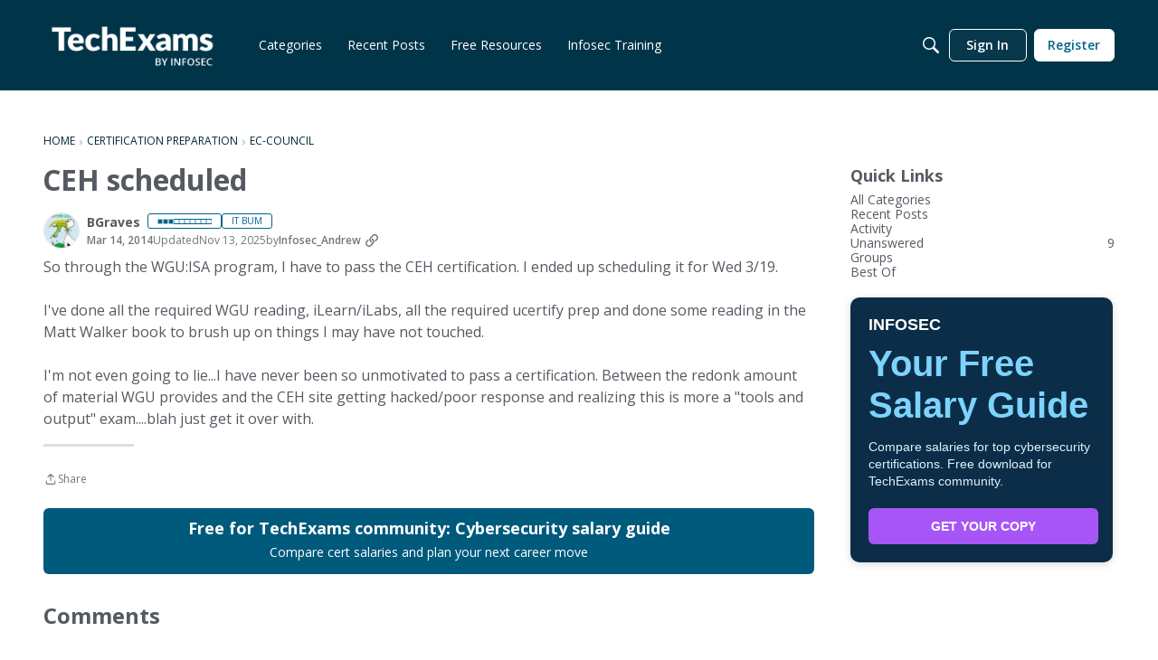

--- FILE ---
content_type: text/html; charset=utf-8
request_url: https://community.infosecinstitute.com/discussion/98702/ceh-scheduled
body_size: 107826
content:
<!DOCTYPE html>
<html lang="en"  style="min-height: 100%;">
    <head>
        <meta charset="utf-8">
        <meta http-equiv="X-UA-Compatible" content="IE=edge">
        <meta name="viewport" content="width=device-width, initial-scale=1">
        <title>CEH scheduled - TechExams Community</title>

<meta name="description" content="So through the WGU:ISA program, I have to pass the CEH certification. I ended up scheduling it for Wed 3/19. I&#039;ve done all the required WGU reading, iLearn/iLabs, all the required ucertify prep and done some reading in the Matt Walker book to brush up on things I may have not touched. I&#039;m not even going to lie...I have…" />
<meta name="theme-color" content="#005A7C" />
<meta property="og:site_name" content="TechExams Community" />
<meta property="og:title" content="CEH scheduled - TechExams Community" />
<meta property="og:description" content="So through the WGU:ISA program, I have to pass the CEH certification. I ended up scheduling it for Wed 3/19. I&#039;ve done all the required WGU reading, iLearn/iLabs, all the required ucertify prep and done some reading in the Matt Walker book to brush up on things I may have not touched. I&#039;m not even going to lie...I have…" />
<meta property="og:url" content="https://community.infosecinstitute.com/discussion/98702/ceh-scheduled" />
<meta property="og:image" content="https://us.v-cdn.net/6030959/uploads/df50781f6f2cf2b152d505b4bdc386c5.png" />
<meta name="twitter:card" content="summary" />

<link rel="modulepreload" href="https://community.infosecinstitute.com/dist/v2/layouts/chunks/Breadcrumbs.DAYmTPgZ.min.js" />
<link rel="modulepreload" href="https://community.infosecinstitute.com/dist/v2/layouts/chunks/HtmlWidget.B2LvM9Ye.min.js" />
<link rel="modulepreload" href="https://community.infosecinstitute.com/dist/v2/layouts/chunks/QuickLinks.2Oek6mPs.min.js" />
<link rel="modulepreload" href="https://community.infosecinstitute.com/dist/v2/layouts/chunks/NewPostMenu.DNKY29iL.min.js" />
<link rel="modulepreload" href="https://community.infosecinstitute.com/dist/v2/layouts/chunks/CallToActionWidget.BStiXxPP.min.js" />
<link rel="modulepreload" href="https://community.infosecinstitute.com/dist/v2/layouts/chunks/addons/vanilla/OriginalPostAsset.DW64m8u1.min.js" />
<link rel="modulepreload" href="https://community.infosecinstitute.com/dist/v2/layouts/chunks/addons/vanilla/CreateCommentAsset.BM80U6uB.min.js" />
<link rel="modulepreload" href="https://community.infosecinstitute.com/dist/v2/layouts/chunks/addons/vanilla/CommentThreadAsset.DoVYdMbn.min.js" />
<link rel="modulepreload" href="https://community.infosecinstitute.com/dist/v2/layouts/chunks/addons/vanilla/PostAttachmentsAsset.AbHW2qfP.min.js" />
<link rel="modulepreload" href="https://community.infosecinstitute.com/dist/v2/layouts/chunks/addons/vanilla/PostMetaAsset.C1HRuXgk.min.js" />
<link rel="modulepreload" href="https://community.infosecinstitute.com/dist/v2/layouts/chunks/addons/vanilla/PostTagsAsset.DumMQpXC.min.js" />
<link rel="modulepreload" href="https://community.infosecinstitute.com/dist/v2/layouts/vendor/vendor/react-core.BgLhaSja.min.js" />
<link rel="modulepreload" href="https://community.infosecinstitute.com/dist/v2/layouts/entries/layouts.vvUFNYZl.min.js" />
<link rel="modulepreload" href="https://community.infosecinstitute.com/dist/v2/layouts/chunks/breadcrumbsStyles.CNbBKlZm.min.js" />
<link rel="modulepreload" href="https://community.infosecinstitute.com/dist/v2/layouts/chunks/vendor/lodash.CM-NTfHi.min.js" />
<link rel="modulepreload" href="https://community.infosecinstitute.com/dist/v2/layouts/vendor/vendor/redux.D4LK-I4W.min.js" />
<link rel="modulepreload" href="https://community.infosecinstitute.com/dist/v2/layouts/vendor/vendor/react-spring.DXIfzgpn.min.js" />
<link rel="modulepreload" href="https://community.infosecinstitute.com/dist/v2/layouts/vendor/vendor/react-select.BG-kRqJv.min.js" />
<link rel="modulepreload" href="https://community.infosecinstitute.com/dist/v2/layouts/vendor/vendor/moment.BYTvHWBW.min.js" />
<link rel="modulepreload" href="https://community.infosecinstitute.com/dist/v2/layouts/vendor/reach-utils-owner-document.esm.r2UgiAMJ.min.js" />
<link rel="modulepreload" href="https://community.infosecinstitute.com/dist/v2/layouts/chunks/AiFAB.Dy8Fc-0h.min.js" />
<link rel="modulepreload" href="https://community.infosecinstitute.com/dist/v2/layouts/chunks/HomeWidgetContainer.CUrrx3Az.min.js" />
<link rel="modulepreload" href="https://community.infosecinstitute.com/dist/v2/layouts/chunks/ContributionItem.variables.I5zgYpY6.min.js" />
<link rel="modulepreload" href="https://community.infosecinstitute.com/dist/v2/layouts/chunks/addons/vanilla/Reactions.variables.BNTH-oi6.min.js" />
<link rel="modulepreload" href="https://community.infosecinstitute.com/dist/v2/layouts/chunks/addons/vanilla/ContentItem.DGRpO8la.min.js" />
<link rel="modulepreload" href="https://community.infosecinstitute.com/dist/v2/layouts/chunks/SuggestedAnswerItem.BYZUTzjs.min.js" />
<link rel="modulepreload" href="https://community.infosecinstitute.com/dist/v2/layouts/chunks/addons/vanilla/CommentEditor.t0phdMPT.min.js" />
<link rel="modulepreload" href="https://community.infosecinstitute.com/dist/v2/layouts/chunks/addons/vanilla/CommentsApi.BpSIr24J.min.js" />
<link rel="modulepreload" href="https://community.infosecinstitute.com/dist/v2/layouts/chunks/MentionsContext.D30lrlcv.min.js" />
<link rel="modulepreload" href="https://community.infosecinstitute.com/dist/v2/layouts/chunks/addons/vanilla/CommentThreadAsset.nested.wiceN7Ky.min.js" />
<link rel="modulepreload" href="https://community.infosecinstitute.com/dist/v2/layouts/chunks/addons/vanilla/Comments.hooks.D3PxErPX.min.js" />
<link rel="modulepreload" href="https://community.infosecinstitute.com/dist/v2/layouts/chunks/addons/vanilla/CommentsBulkActionsContext.CdPcwFCK.min.js" />
<link rel="modulepreload" href="https://community.infosecinstitute.com/dist/v2/layouts/chunks/addons/vanilla/DeleteCommentsForm.DstaAzjW.min.js" />
<link rel="modulepreload" href="https://community.infosecinstitute.com/dist/v2/layouts/chunks/List.BznPaCYr.min.js" />
<link rel="modulepreload" href="https://community.infosecinstitute.com/dist/v2/layouts/chunks/addons/vanilla/CommentsBulkActions.classes.w8QFdQLb.min.js" />
<link rel="modulepreload" href="https://community.infosecinstitute.com/dist/v2/layouts/chunks/addons/vanilla/CommentEdit.BHNDJyZE.min.js" />
<link rel="modulepreload" href="https://community.infosecinstitute.com/dist/v2/layouts/chunks/addons/vanilla/ContentItemAttachment.BWuqqryQ.min.js" />
<link rel="modulepreload" href="https://community.infosecinstitute.com/dist/v2/layouts/chunks/ListItem.CqhdYBmb.min.js" />
<link rel="modulepreload" href="https://community.infosecinstitute.com/dist/v2/layouts/chunks/ListItem.styles.uFo1z78O.min.js" />
<link rel="modulepreload" href="https://community.infosecinstitute.com/dist/v2/layouts/chunks/AttachmentLayout.C2hWT7MF.min.js" />
<link rel="modulepreload" href="https://community.infosecinstitute.com/dist/v2/layouts/chunks/TokenItem.Cva9hJx_.min.js" />
<link rel="modulepreload" href="https://community.infosecinstitute.com/dist/v2/layouts/chunks/addons/dashboard/UserProfiles.types.toa7AX1Q.min.js" />
<link rel="stylesheet" type="text/css" href="https://community.infosecinstitute.com/dist/v2/layouts/chunks/addons/openapi-embed/QuickLinks.C0TktU-I.css" />
<link rel="stylesheet" type="text/css" href="https://community.infosecinstitute.com/dist/v2/layouts/chunks/addons/openapi-embed/layouts._xHqySZ2.css" />
<link rel="canonical" href="https://community.infosecinstitute.com/discussion/98702/ceh-scheduled" />

<link rel="shortcut icon" href="https://us.v-cdn.net/6030959/uploads/favicon_5f6ba4701d42877fa2b36e1db3ea7e8c.ico" type="image/x-icon" />

<script type="module" nonce="37825651a2c2e8e6184ff84a42347983">window['vanillaInitialLayout'] = {"query":{"layoutViewType":"post","recordType":"discussion","recordID":98702,"params":{"discussionID":98702,"sort":null,"locale":"en","siteSectionID":"0"}},"data":{"layoutID":5,"name":"Discussion Template -  2025","layoutViewType":"discussion","isDefault":false,"layout":[{"$seoContent":"<section><\/section>","$reactComponent":"SectionOneColumn","$reactProps":{"children":[],"isNarrow":false}},{"$seoContent":"<section>\n<div class=\"seoSectionRow seoBreadcrumbs\"><div class='seoSectionPiece'><div class='sectionItem'><div class=\"pageBox\">\n        <ul class=\"linkList\">\n<li>\n<a href=\"https:\/\/community.infosecinstitute.com\/\">Home<\/a>\n<\/li>\n<li>\n<a href=\"https:\/\/community.infosecinstitute.com\/categories\/certification-preparation\">Certification Preparation<\/a>\n<\/li>\n<li>\n<a href=\"https:\/\/community.infosecinstitute.com\/categories\/ec-council\">EC-Council<\/a>\n<\/li>\n<\/ul>\n    <\/div><\/div><\/div><\/div>\n<div class=\"seoSectionColumn mainColumn\"><div class='seoSectionPiece'><div class='sectionItem'><h1>CEH scheduled<\/h1>\n<div><a href=\"https:\/\/community.infosecinstitute.com\/profile\/BGraves\" class=\"seoUser\">\n<img height=\"24px\" width=\"24px\" src=\"https:\/\/us.v-cdn.net\/6030959\/uploads\/userpics\/navatar361093_2.gif\" alt=\"Photo of BGraves\" \/>\n<span class=\"seoUserName\">BGraves<\/span>\n<\/a><\/div>\n<div class=\"userContent\">\nSo through the WGU:ISA program, I have to pass the CEH certification. I ended up scheduling it for Wed 3\/19.<br\/><br\/>\nI've done all the required WGU reading, iLearn\/iLabs, all the required ucertify prep and done some reading in the Matt Walker book to brush up on things I may have not touched.<br\/><br\/>\nI'm not even going to lie...I have never been so unmotivated to pass a certification. Between the redonk amount of material WGU provides and the CEH site getting hacked\/poor response and realizing this is more a \"tools and output\" exam....blah just get it over with.\n<\/div><\/div><div class='sectionItem'><div class=\"pageBox\">\n        <div class=\"pageHeadingBox\">\n        <h2>Find more posts tagged with<\/h2>                    <\/div>\n        \n    <\/div><\/div><div class='sectionItem'><div class=\"pageBox\">\n        <div class=\"pageHeadingBox\">\n        <h2>Free for TechExams community: Cybersecurity salary guide<\/h2>                <p>Compare cert salaries and plan your next career move<\/p>    <\/div>\n        <ul class=\"linkList\">\n<li>\n<a href=\"https:\/\/www.infosecinstitute.com\/form\/cybersecurity-salary-guide\/?utm_source=techexam&amp;utm_medium=community&amp;utm_campaign=salary+guide\">Button<\/a>\n<\/li>\n<\/ul>\n    <\/div><\/div><div class='sectionItem'><h2>Comments<\/h2>\n<div class=\"comment separated\">\n<div><a href=\"https:\/\/community.infosecinstitute.com\/profile\/zxbane\" class=\"seoUser\">\n<img height=\"24px\" width=\"24px\" src=\"https:\/\/us.v-cdn.net\/6030959\/uploads\/userpics\/navatar358307_1.gif\" alt=\"Photo of zxbane\" \/>\n<span class=\"seoUserName\">zxbane<\/span>\n<\/a><\/div>\n<div class=\"userContent\">I'm sure you'll pass, but I agree, that is one certification I have no desire to pursue because of the reputation and recent hacking as well.<\/div>\n<\/div>\n<div class=\"comment separated\">\n<div><a href=\"https:\/\/community.infosecinstitute.com\/profile\/5ekurity\" class=\"seoUser\">\n<img height=\"24px\" width=\"24px\" src=\"https:\/\/us.v-cdn.net\/6030959\/uploads\/defaultavatar\/nE1RZK93BLG3K.jpg\" alt=\"Photo of 5ekurity\" \/>\n<span class=\"seoUserName\">5ekurity<\/span>\n<\/a><\/div>\n<div class=\"userContent\">I agree with both of you...but just knock it out and remember the MSISA degree is the end goal, with the CEH being just a hurdle.<\/div>\n<\/div>\n<div class=\"comment separated\">\n<div><a href=\"https:\/\/community.infosecinstitute.com\/profile\/BGraves\" class=\"seoUser\">\n<img height=\"24px\" width=\"24px\" src=\"https:\/\/us.v-cdn.net\/6030959\/uploads\/userpics\/navatar361093_2.gif\" alt=\"Photo of BGraves\" \/>\n<span class=\"seoUserName\">BGraves<\/span>\n<\/a><\/div>\n<div class=\"userContent\">Thanks zxbane<br\/><br\/>\n5ekurity - Of course, you are right...sigh...<\/div>\n<\/div>\n<div class=\"comment separated\">\n<div><a href=\"https:\/\/community.infosecinstitute.com\/profile\/5ekurity\" class=\"seoUser\">\n<img height=\"24px\" width=\"24px\" src=\"https:\/\/us.v-cdn.net\/6030959\/uploads\/defaultavatar\/nE1RZK93BLG3K.jpg\" alt=\"Photo of 5ekurity\" \/>\n<span class=\"seoUserName\">5ekurity<\/span>\n<\/a><\/div>\n<div class=\"userContent\">Trust me, I feel your pain...going through some of the CIW certifications, nobody cares about them but they are required.  I'm really trying to hurry these up so I can take my SANS training, which is actually relevant!<\/div>\n<\/div>\n<div class=\"comment separated\">\n<div><a href=\"https:\/\/community.infosecinstitute.com\/profile\/zxbane\" class=\"seoUser\">\n<img height=\"24px\" width=\"24px\" src=\"https:\/\/us.v-cdn.net\/6030959\/uploads\/userpics\/navatar358307_1.gif\" alt=\"Photo of zxbane\" \/>\n<span class=\"seoUserName\">zxbane<\/span>\n<\/a><\/div>\n<div class=\"userContent\">5ekurity,<br\/><br\/>\nAre you doing the work study program or something through an employer? Or simply paying out of pocket, and what course? Sorry for the de-rail but I suspect BG doesn't care much for the CEH lol..<\/div>\n<\/div>\n<div class=\"comment separated\">\n<div><a href=\"https:\/\/community.infosecinstitute.com\/profile\/5ekurity\" class=\"seoUser\">\n<img height=\"24px\" width=\"24px\" src=\"https:\/\/us.v-cdn.net\/6030959\/uploads\/defaultavatar\/nE1RZK93BLG3K.jpg\" alt=\"Photo of 5ekurity\" \/>\n<span class=\"seoUserName\">5ekurity<\/span>\n<\/a><\/div>\n<div class=\"userContent\">I'm going through my employer, starting with the GSEC.  Going to do the OnDemand program so I can study even if I need to travel.  Since I'm going to be shifting into high gear soon with some Linux and Cisco certs through WGU, I think that all the training classes will compliment one another.<br\/><br\/>\nI kicked around the idea of starting with the GCED or GCIH, but I felt that my Linux skills aren't where I wanted them to be, plus I'd learn some additional technical skill at the GSEC level that I may not already be comfortable with.  Since I have to wear many security \"hats\" at my current job, many of the SANS classes are relevant and my employer supports my continued education (I consider myself fortunate, because my last two employers did not support me much or at all).<br\/><br\/>\nIf you haven't seen already, SANS is offering $600 off online training.<br\/><br\/><a href=\"http:\/\/www.sans.org\/online-security-training\/specials\" rel=\"nofollow\">SANS Institute<\/a><\/div>\n<\/div>\n<div class=\"comment separated\">\n<div><a href=\"https:\/\/community.infosecinstitute.com\/profile\/Deadven0m\" class=\"seoUser\">\n<img height=\"24px\" width=\"24px\" src=\"https:\/\/us.v-cdn.net\/6030959\/uploads\/defaultavatar\/nE1RZK93BLG3K.jpg\" alt=\"Photo of Deadven0m\" \/>\n<span class=\"seoUserName\">Deadven0m<\/span>\n<\/a><\/div>\n<div class=\"userContent\">I agree its not one of the most sought after cert..but the fact that they got hacked is not such a negative things.  I mean even Mike Tyson got knocked up a few times in his Prime.<br\/><br\/>\nlol<\/div>\n<\/div>\n<div class=\"comment separated\">\n<div><a href=\"https:\/\/community.infosecinstitute.com\/profile\/BGraves\" class=\"seoUser\">\n<img height=\"24px\" width=\"24px\" src=\"https:\/\/us.v-cdn.net\/6030959\/uploads\/userpics\/navatar361093_2.gif\" alt=\"Photo of BGraves\" \/>\n<span class=\"seoUserName\">BGraves<\/span>\n<\/a><\/div>\n<div class=\"userContent\">Well, took it and passed this morning.  Glad it's over with but also walked away with a better understanding of hacking methods and some tools.<br\/><br\/>\nForced me to spend some time with NMAP and I ended up picking a book to learn more, overall I think that was the most valuable part of this cert. (and of course the 3 credits towards the MS degree)<br\/><br\/><a href=\"https:\/\/community.infosecinstitute.com\/profile\/DeadVen0m\" rel=\"nofollow\">@DeadVen0m<\/a>, good point....<\/div>\n<\/div>\n<div class=\"comment separated\">\n<div><a href=\"https:\/\/community.infosecinstitute.com\/profile\/colemic\" class=\"seoUser\">\n<img height=\"24px\" width=\"24px\" src=\"https:\/\/us.v-cdn.net\/6030959\/uploads\/userpics\/navatar258831_7.gif\" alt=\"Photo of colemic\" \/>\n<span class=\"seoUserName\">colemic<\/span>\n<\/a><\/div>\n<div class=\"userContent\">Congrats on the pass!<\/div>\n<\/div>\n<div class=\"comment separated\">\n<div><a href=\"https:\/\/community.infosecinstitute.com\/profile\/zxbane\" class=\"seoUser\">\n<img height=\"24px\" width=\"24px\" src=\"https:\/\/us.v-cdn.net\/6030959\/uploads\/userpics\/navatar358307_1.gif\" alt=\"Photo of zxbane\" \/>\n<span class=\"seoUserName\">zxbane<\/span>\n<\/a><\/div>\n<div class=\"userContent\">Congrats BG!<\/div>\n<\/div>\n<div class=\"comment separated\">\n<div><a href=\"https:\/\/community.infosecinstitute.com\/profile\/BGraves\" class=\"seoUser\">\n<img height=\"24px\" width=\"24px\" src=\"https:\/\/us.v-cdn.net\/6030959\/uploads\/userpics\/navatar361093_2.gif\" alt=\"Photo of BGraves\" \/>\n<span class=\"seoUserName\">BGraves<\/span>\n<\/a><\/div>\n<div class=\"userContent\">Thanks guys!  It was good timing as I'm starting the Stanly CC VmWare class today! whew!  No rest!<\/div>\n<\/div>\n<div class=\"comment separated\">\n<div><a href=\"https:\/\/community.infosecinstitute.com\/profile\/richymartin\" class=\"seoUser\">\n<img height=\"24px\" width=\"24px\" src=\"https:\/\/us.v-cdn.net\/6030959\/uploads\/defaultavatar\/nE1RZK93BLG3K.jpg\" alt=\"Photo of richymartin\" \/>\n<span class=\"seoUserName\">richymartin<\/span>\n<\/a><\/div>\n<div class=\"userContent\">I'm just glad I didn't pay for CEH out of my own pocket....<br\/><br\/>\nCant beat a week out of the office on bootcamp and a slightly-recognised cert for 0% monetary contribution <img class=\"emoji\" src=\"https:\/\/community.infosecinstitute.com\/resources\/emoji\/smile.png\" title=\":)\" alt=\":)\" height=\"20\" loading=\"lazy\"><\/img><br\/><br\/>\nSome of the tools and concepts in the course, although not new, does give the crevasses of your brain a bit of a spring clean.<br\/><br\/>\nCongrats on the pass <img class=\"emoji\" src=\"https:\/\/community.infosecinstitute.com\/resources\/emoji\/smile.png\" title=\":)\" alt=\":)\" height=\"20\" loading=\"lazy\"><\/img><\/div>\n<\/div>\n<div class=\"comment separated\">\n<div><a href=\"https:\/\/community.infosecinstitute.com\/profile\/da_vato\" class=\"seoUser\">\n<img height=\"24px\" width=\"24px\" src=\"https:\/\/us.v-cdn.net\/6030959\/uploads\/userpics\/navatar331621_3.gif\" alt=\"Photo of da_vato\" \/>\n<span class=\"seoUserName\">da_vato<\/span>\n<\/a><\/div>\n<div class=\"userContent\">\n<blockquote class=\"Quote UserQuote blockquote\">\n<div class=\"QuoteAuthor blockquote-content\"><a rel=\"nofollow\" href=\"\/profile\/BGraves\">BGraves<\/a> wrote: <a rel=\"nofollow\" href=\"\/discussion\/comment\/833435#Comment_833435\" class=\"QuoteLink\"><span>\u00bb<\/span><\/a><\/div>\n<div class=\"QuoteText blockquote-content\">I'm not even going to lie...I have never been so unmotivated to pass a certification. Between the redonk amount of material WGU provides and the CEH site getting hacked\/poor response and realizing this is more a \"tools and output\" exam....blah just get it over with.<\/div>\n<\/blockquote>\n<br\/>\nCongrats BG<br\/><br\/>\nI felt the same way about this coures and not to demotivate you but I thought the CHFI was even worse....<\/div>\n<\/div>\n<div class=\"comment separated\">\n<div><a href=\"https:\/\/community.infosecinstitute.com\/profile\/BGraves\" class=\"seoUser\">\n<img height=\"24px\" width=\"24px\" src=\"https:\/\/us.v-cdn.net\/6030959\/uploads\/userpics\/navatar361093_2.gif\" alt=\"Photo of BGraves\" \/>\n<span class=\"seoUserName\">BGraves<\/span>\n<\/a><\/div>\n<div class=\"userContent\">Thanks richy\/da_vato!<br\/><br\/><a href=\"https:\/\/community.infosecinstitute.com\/profile\/da_vato\" rel=\"nofollow\">@da_vato<\/a>....fackkkkk......well at least that one isn't until a few months down the road, don't think I could handle doing these back to back.<\/div>\n<\/div>\n<div class=\"comment separated\">\n<div><a href=\"https:\/\/community.infosecinstitute.com\/profile\/no%21all%21\" class=\"seoUser\">\n<img height=\"24px\" width=\"24px\" src=\"https:\/\/us.v-cdn.net\/6030959\/uploads\/userpics\/navatar331305_5.gif\" alt=\"Photo of no!all!\" \/>\n<span class=\"seoUserName\">no!all!<\/span>\n<\/a><\/div>\n<div class=\"userContent\">Good luck! I wanted to take this exam, but since I don't work in infosec I'm out of luck <img src=\"https:\/\/us.v-cdn.net\/6030959\/uploads\/images\/smilies\/icon_rolleyes.gif\" alt=\"icon_rolleyes.gif\" loading=\"lazy\" srcset=\"https:\/\/us.v-cdn.net\/cdn-cgi\/image\/quality=80,format=auto,fit=scale-down,height=300,width=300\/6030959\/uploads\/images\/smilies\/icon_rolleyes.gif 300w, https:\/\/us.v-cdn.net\/cdn-cgi\/image\/quality=80,format=auto,fit=scale-down,height=600,width=600\/6030959\/uploads\/images\/smilies\/icon_rolleyes.gif 600w, https:\/\/us.v-cdn.net\/cdn-cgi\/image\/quality=80,format=auto,fit=scale-down,height=800,width=800\/6030959\/uploads\/images\/smilies\/icon_rolleyes.gif 800w, https:\/\/us.v-cdn.net\/cdn-cgi\/image\/quality=80,format=auto,fit=scale-down,height=1200,width=1200\/6030959\/uploads\/images\/smilies\/icon_rolleyes.gif 1200w, https:\/\/us.v-cdn.net\/cdn-cgi\/image\/quality=80,format=auto,fit=scale-down,height=1600,width=1600\/6030959\/uploads\/images\/smilies\/icon_rolleyes.gif 1600w, https:\/\/us.v-cdn.net\/cdn-cgi\/image\/quality=80,format=auto,fit=scale-down,height=2000,width=2000\/6030959\/uploads\/images\/smilies\/icon_rolleyes.gif 2000w, https:\/\/us.v-cdn.net\/6030959\/uploads\/images\/smilies\/icon_rolleyes.gif\" sizes=\"100vw\" class=\"embedImage-img importedEmbed-img\"><\/img><\/div>\n<\/div>\n<div class=\"comment separated\">\n<div><a href=\"https:\/\/community.infosecinstitute.com\/profile\/BGraves\" class=\"seoUser\">\n<img height=\"24px\" width=\"24px\" src=\"https:\/\/us.v-cdn.net\/6030959\/uploads\/userpics\/navatar361093_2.gif\" alt=\"Photo of BGraves\" \/>\n<span class=\"seoUserName\">BGraves<\/span>\n<\/a><\/div>\n<div class=\"userContent\">no!all!, you're not actually missing much.<br\/>\nIf you were to pick up nmap and a few other related tools and learn them pretty well, you'd probably have an equivalent amount of knowledge. lol<br\/>\nSince the exam is usually $500, I'm not sure why anyone would pay that for this exam\/cert.  I took it through my MS course, so thankfully didn't have to pay.<\/div>\n<\/div>\n<div class=\"comment separated\">\n<div><a href=\"https:\/\/community.infosecinstitute.com\/profile\/Lostpacket\" class=\"seoUser\">\n<img height=\"24px\" width=\"24px\" src=\"https:\/\/us.v-cdn.net\/6030959\/uploads\/userpics\/navatar369133_1.gif\" alt=\"Photo of Lostpacket\" \/>\n<span class=\"seoUserName\">Lostpacket<\/span>\n<\/a><\/div>\n<div class=\"userContent\">\n<blockquote class=\"Quote UserQuote blockquote\">\n<div class=\"QuoteAuthor blockquote-content\"><a rel=\"nofollow\" href=\"\/profile\/BGraves\">BGraves<\/a> wrote: <a rel=\"nofollow\" href=\"\/discussion\/comment\/835284#Comment_835284\" class=\"QuoteLink\"><span>\u00bb<\/span><\/a><\/div>\n<div class=\"QuoteText blockquote-content\">no!all!, you're not actually missing much.<br\/>\nIf you were to pick up nmap and a few other related tools and learn them pretty well, you'd probably have an equivalent amount of knowledge. lol<br\/>\nSince the exam is usually $500, I'm not sure why anyone would pay that for this exam\/cert.  I took it through my MS course, so thankfully didn't have to pay.<\/div>\n<\/blockquote>\n<br\/>\nI'm paying because it's a very widely recognized cert and seems like a logical step between Sec+ and <b>$<\/b>ANS &amp; CISSP. While I would agree it tends to be somewhat overrated, I have definitely learned a good amount in my studies.<br\/><br\/>\nCongrats on the pass.<\/div>\n<\/div>\n<div class=\"comment separated\">\n<div><a href=\"https:\/\/community.infosecinstitute.com\/profile\/icezellion\" class=\"seoUser\">\n<img height=\"24px\" width=\"24px\" src=\"https:\/\/us.v-cdn.net\/6030959\/uploads\/defaultavatar\/nE1RZK93BLG3K.jpg\" alt=\"Photo of icezellion\" \/>\n<span class=\"seoUserName\">icezellion<\/span>\n<\/a><\/div>\n<div class=\"userContent\">I don't know why people knock the CEH so much... I learned a ton from the course material. I've worked in infosec, but I was still able to learn a lot.<\/div>\n<\/div>\n<div class=\"comment separated\">\n<div><a href=\"https:\/\/community.infosecinstitute.com\/profile\/emerald_octane\" class=\"seoUser\">\n<img height=\"24px\" width=\"24px\" src=\"https:\/\/us.v-cdn.net\/6030959\/uploads\/userpics\/navatar307902_3.gif\" alt=\"Photo of emerald_octane\" \/>\n<span class=\"seoUserName\">emerald_octane<\/span>\n<\/a><\/div>\n<div class=\"userContent\">\n<blockquote class=\"Quote UserQuote blockquote\">\n<div class=\"QuoteAuthor blockquote-content\"><a rel=\"nofollow\" href=\"\/profile\/icezellion\">icezellion<\/a> wrote: <a rel=\"nofollow\" href=\"\/discussion\/comment\/838238#Comment_838238\" class=\"QuoteLink\"><span>\u00bb<\/span><\/a><\/div>\n<div class=\"QuoteText blockquote-content\">I don't know why people knock the CEH so much... I learned a ton from the course material. I've worked in infosec, but I was still able to learn a lot.<\/div>\n<\/blockquote>\n<br\/>\nAgree. The iClass and iLabs are excellent IMO. Plus, if they made the CEH extremely hard and no one could pass it, it'd still be knocked.<\/div>\n<\/div>\n<div class=\"comment separated\">\n<div><a href=\"https:\/\/community.infosecinstitute.com\/profile\/Khaos1911\" class=\"seoUser\">\n<img height=\"24px\" width=\"24px\" src=\"https:\/\/us.v-cdn.net\/6030959\/uploads\/userpics\/navatar338911_2.gif\" alt=\"Photo of Khaos1911\" \/>\n<span class=\"seoUserName\">Khaos1911<\/span>\n<\/a><\/div>\n<div class=\"userContent\">\n<blockquote class=\"Quote UserQuote blockquote\">\n<div class=\"QuoteAuthor blockquote-content\"><a rel=\"nofollow\" href=\"\/profile\/icezellion\">icezellion<\/a> wrote: <a rel=\"nofollow\" href=\"\/discussion\/comment\/838238#Comment_838238\" class=\"QuoteLink\"><span>\u00bb<\/span><\/a><\/div>\n<div class=\"QuoteText blockquote-content\">I don't know why people knock the CEH so much... I learned a ton from the course material. I've worked in infosec, but I was still able to learn a lot.<\/div>\n<\/blockquote>\n<br\/>\nI totally agree.  The official courseware has some great info.<\/div>\n<\/div>\n<\/div><\/div><\/div>\n<div class=\"seoSectionColumn\"><div class='seoSectionPiece'><div class='sectionItem'><div class=\"pageBox\">\n        <ul class=\"linkList\">\n<\/ul>\n    <\/div><\/div><div class='sectionItem'><div class=\"pageBox\">\n        <div class=\"pageHeadingBox\">\n        <h2>Quick Links<\/h2>                    <\/div>\n        <ul class=\"linkList\">\n<li>\n<a href=\"\/categories\">All Categories<\/a>\n<\/li>\n<li>\n<a href=\"\/discussions\">Recent Posts<\/a>\n<\/li>\n<li>\n<a href=\"\/activity\">Activity<\/a>\n<\/li>\n<li>\n<a href=\"\/discussions\/unanswered\">Unanswered<\/a>\n<\/li>\n<li>\n<a href=\"\/groups\">Groups<\/a>\n<\/li>\n<li>\n<a href=\"\/bestof\">Best Of<\/a>\n<\/li>\n<\/ul>\n    <\/div><\/div><div class='sectionItem'><template shadowrootmode=\"open\">\n<style>.infosec-widget {\r\n  width: 290px;\r\n  background: #0b2d47;\r\n  border-radius: 10px;\r\n  overflow: hidden;\r\n  box-shadow: 0 2px 10px rgba(0, 0, 0, 0.15);\r\n  font-family: 'Segoe UI', sans-serif;\r\n  color: #ffffff;\r\n}\r\n\r\n.infosec-content {\r\n  padding: 20px;\r\n  position: relative;\r\n}\r\n\r\n.infosec-content h2 {\r\n  font-size: 18px;\r\n  margin: 0 0 10px;\r\n  font-weight: bold;\r\n}\r\n\r\n.infosec-discount {\r\n  font-size: 40px;\r\n  font-weight: bold;\r\n  color: #7dd3fc;\r\n  display: flex;\r\n  align-items: baseline;\r\n  gap: 10px;\r\n  margin-bottom: 10px;\r\n}\r\n\r\n.infosec-discount .off {\r\n  font-size: 28px;\r\n  color: #bae6fd;\r\n  font-weight: 400;\r\n}\r\n\r\n.infosec-note {\r\n  font-size: 14px;\r\n  line-height: 1.4;\r\n  margin-bottom: 20px;\r\n  color: #e0f2fe;\r\n}\r\n\r\n.infosec-button {\r\n  width: 100%;\r\n  background-color: #a855f7;\r\n  color: #ffffff;\r\n  font-weight: bold;\r\n  border: none;\r\n  padding: 12px 0;\r\n  border-radius: 6px;\r\n  cursor: pointer;\r\n  font-size: 14px;\r\n  transition: background 0.3s;\r\n}\r\n\r\n.infosec-button:hover {\r\n  background-color: #9333ea;\r\n}<\/style><div class=\"infosec-widget\">\r\n  <div class=\"infosec-content\">\r\n    <h2>INFOSEC<\/h2>\r\n    <div class=\"infosec-discount\">\r\n      <span class=\"amount\">Your Free Salary Guide<\/span>\r\n    <\/div>\r\n    <p class=\"infosec-note\">\r\n      Compare salaries for top cybersecurity certifications. Free download for TechExams community.\r\n    <\/p>\r\n    <a class=\"infosec-button\" style=\"text-decoration: none; padding: 12px; width: calc(100% - 20px); display: block; text-align: center;\" href=\"https:\/\/www.infosecinstitute.com\/form\/cybersecurity-salary-guide\/?utm_source=techexam&utm_medium=community&utm_campaign=salary+guide\">GET YOUR COPY<\/a>\r\n  <\/div>\r\n<\/div>\n<\/template><\/div><\/div><\/div>\n<\/section>","$reactComponent":"SectionTwoColumns","$reactProps":{"isInverted":false,"mainBottom":[{"$reactComponent":"OriginalPostAsset","$seoContent":"<h1>CEH scheduled<\/h1>\n<div><a href=\"https:\/\/community.infosecinstitute.com\/profile\/BGraves\" class=\"seoUser\">\n<img height=\"24px\" width=\"24px\" src=\"https:\/\/us.v-cdn.net\/6030959\/uploads\/userpics\/navatar361093_2.gif\" alt=\"Photo of BGraves\" \/>\n<span class=\"seoUserName\">BGraves<\/span>\n<\/a><\/div>\n<div class=\"userContent\">\nSo through the WGU:ISA program, I have to pass the CEH certification. I ended up scheduling it for Wed 3\/19.<br\/><br\/>\nI've done all the required WGU reading, iLearn\/iLabs, all the required ucertify prep and done some reading in the Matt Walker book to brush up on things I may have not touched.<br\/><br\/>\nI'm not even going to lie...I have never been so unmotivated to pass a certification. Between the redonk amount of material WGU provides and the CEH site getting hacked\/poor response and realizing this is more a \"tools and output\" exam....blah just get it over with.\n<\/div>","$reactProps":{"discussion":{"discussionID":98702,"type":"discussion","name":"CEH scheduled","body":"So through the WGU:ISA program, I have to pass the CEH certification. I ended up scheduling it for Wed 3\/19.<br\/><br\/>\nI've done all the required WGU reading, iLearn\/iLabs, all the required ucertify prep and done some reading in the Matt Walker book to brush up on things I may have not touched.<br\/><br\/>\nI'm not even going to lie...I have never been so unmotivated to pass a certification. Between the redonk amount of material WGU provides and the CEH site getting hacked\/poor response and realizing this is more a \"tools and output\" exam....blah just get it over with.","categoryID":143,"dateInserted":"2014-03-14T10:31:02+00:00","dateUpdated":"2025-11-13T21:43:08+00:00","dateLastComment":"2014-04-01T14:19:15+00:00","insertUserID":361093,"insertUser":{"userID":361093,"name":"BGraves","title":"IT Bum","url":"https:\/\/community.infosecinstitute.com\/profile\/BGraves","photoUrl":"https:\/\/us.v-cdn.net\/6030959\/uploads\/userpics\/navatar361093_2.gif","dateLastActive":"2019-02-19T21:29:17+00:00","banned":0,"punished":0,"private":false,"label":"\u25a0\u25a0\u25a0\u25a1\u25a1\u25a1\u25a1\u25a1\u25a1\u25a1","labelHtml":"\u25a0\u25a0\u25a0\u25a1\u25a1\u25a1\u25a1\u25a1\u25a1\u25a1","badges":null,"signature":{"body":"\n<div class=\"bbcode_center\">\n\n<\/div>\n"}},"updateUserID":472060,"lastUserID":338911,"lastUser":{"userID":338911,"name":"Khaos1911","title":"Senior Member","url":"https:\/\/community.infosecinstitute.com\/profile\/Khaos1911","photoUrl":"https:\/\/us.v-cdn.net\/6030959\/uploads\/userpics\/navatar338911_2.gif","dateLastActive":"2017-12-29T05:40:13+00:00","banned":0,"punished":0,"private":false},"pinned":false,"pinLocation":null,"closed":false,"announce":false,"sink":false,"countComments":20,"countViews":1307,"score":null,"hot":3157875250,"url":"https:\/\/community.infosecinstitute.com\/discussion\/98702\/ceh-scheduled","canonicalUrl":"https:\/\/community.infosecinstitute.com\/discussion\/98702\/ceh-scheduled","format":"BBCode","breadcrumbs":[{"name":"Home","url":"https:\/\/community.infosecinstitute.com\/"},{"name":"Certification Preparation","url":"https:\/\/community.infosecinstitute.com\/categories\/certification-preparation"},{"name":"EC-Council","url":"https:\/\/community.infosecinstitute.com\/categories\/ec-council"}],"groupID":null,"statusID":0,"images":[],"attributes":[],"reactions":[{"tagID":3,"urlcode":"Promote","name":"Promote","class":"Positive","hasReacted":false,"reactionValue":5,"count":0},{"tagID":6,"urlcode":"Disagree","name":"Disagree","class":"Negative","hasReacted":false,"reactionValue":0,"count":0},{"tagID":7,"urlcode":"Agree","name":"Agree","class":"Positive","hasReacted":false,"reactionValue":1,"count":0},{"tagID":9,"urlcode":"Like","name":"Like","class":"Positive","hasReacted":false,"reactionValue":1,"count":0},{"tagID":14,"urlcode":"LOL","name":"LOL","class":"Positive","hasReacted":false,"reactionValue":0,"count":0}],"tags":[],"permissions":{"comments.add":false,"comments.delete":false,"comments.edit":false,"discussions.add":false,"discussions.announce":false,"discussions.close":false,"discussions.delete":false,"discussions.edit":false,"discussions.sink":false,"discussions.view":true,"posts.moderate":false},"tagIDs":[],"bookmarked":false,"unread":false,"dismissed":false,"muted":false,"dateLastViewed":null,"category":{"categoryID":143,"name":"EC-Council","description":"","url":"https:\/\/community.infosecinstitute.com\/categories\/ec-council","allowedDiscussionTypes":["discussion","poll","question"]},"updateUser":{"userID":472060,"name":"Infosec_Andrew","url":"https:\/\/community.infosecinstitute.com\/profile\/Infosec_Andrew","photoUrl":"https:\/\/us.v-cdn.net\/6030959\/uploads\/userpics\/B7DF0548DGE3\/nZZT7R35RV03F.png","banned":0,"punished":0,"private":true,"label":"Admin","labelHtml":"Admin"}},"discussionApiParams":{"expand":["tags","insertUser","updateUser","breadcrumbs","reactions","attachments","reportMeta","category","permissions","dateLastViewed","insertUser.badges","warnings","insertUser.signature"]},"category":{"categoryID":143,"name":"EC-Council","description":"","url":"https:\/\/community.infosecinstitute.com\/categories\/ec-council","allowedDiscussionTypes":["discussion","question","poll"]},"page":null,"titleType":"discussion\/name"}},{"$reactComponent":"PostTagsAsset","$seoContent":"<div class=\"pageBox\">\n        <div class=\"pageHeadingBox\">\n        <h2>Find more posts tagged with<\/h2>                    <\/div>\n        \n    <\/div>","$reactProps":{"title":"Find more posts tagged with"}},{"$reactComponent":"CallToActionWidget","$seoContent":"<div class=\"pageBox\">\n        <div class=\"pageHeadingBox\">\n        <h2>Free for TechExams community: Cybersecurity salary guide<\/h2>                <p>Compare cert salaries and plan your next career move<\/p>    <\/div>\n        <ul class=\"linkList\">\n<li>\n<a href=\"https:\/\/www.infosecinstitute.com\/form\/cybersecurity-salary-guide\/?utm_source=techexam&amp;utm_medium=community&amp;utm_campaign=salary+guide\">Button<\/a>\n<\/li>\n<\/ul>\n    <\/div>","$reactProps":{"titleType":"static","title":"Free for TechExams community: Cybersecurity salary guide","descriptionType":"static","description":"Compare cert salaries and plan your next career move","textColor":"#FFFFFF","button":{"shouldUseButton":false,"url":"https:\/\/www.infosecinstitute.com\/form\/cybersecurity-salary-guide\/?utm_source=techexam&utm_medium=community&utm_campaign=salary+guide","title":"Button","type":"primary"},"background":{"color":"#005A7C","useOverlay":true}}},{"$reactComponent":"PostAttachmentsAsset","$seoContent":"","$reactProps":{"discussion":{"discussionID":98702,"type":"discussion","name":"CEH scheduled","body":"So through the WGU:ISA program, I have to pass the CEH certification. I ended up scheduling it for Wed 3\/19.<br\/><br\/>\nI've done all the required WGU reading, iLearn\/iLabs, all the required ucertify prep and done some reading in the Matt Walker book to brush up on things I may have not touched.<br\/><br\/>\nI'm not even going to lie...I have never been so unmotivated to pass a certification. Between the redonk amount of material WGU provides and the CEH site getting hacked\/poor response and realizing this is more a \"tools and output\" exam....blah just get it over with.","categoryID":143,"dateInserted":"2014-03-14T10:31:02+00:00","dateUpdated":"2025-11-13T21:43:08+00:00","dateLastComment":"2014-04-01T14:19:15+00:00","insertUserID":361093,"insertUser":{"userID":361093,"name":"BGraves","title":"IT Bum","url":"https:\/\/community.infosecinstitute.com\/profile\/BGraves","photoUrl":"https:\/\/us.v-cdn.net\/6030959\/uploads\/userpics\/navatar361093_2.gif","dateLastActive":"2019-02-19T21:29:17+00:00","banned":0,"punished":0,"private":false,"label":"\u25a0\u25a0\u25a0\u25a1\u25a1\u25a1\u25a1\u25a1\u25a1\u25a1","labelHtml":"\u25a0\u25a0\u25a0\u25a1\u25a1\u25a1\u25a1\u25a1\u25a1\u25a1","badges":null,"signature":{"body":"\n<div class=\"bbcode_center\">\n\n<\/div>\n"}},"updateUserID":472060,"lastUserID":338911,"lastUser":{"userID":338911,"name":"Khaos1911","title":"Senior Member","url":"https:\/\/community.infosecinstitute.com\/profile\/Khaos1911","photoUrl":"https:\/\/us.v-cdn.net\/6030959\/uploads\/userpics\/navatar338911_2.gif","dateLastActive":"2017-12-29T05:40:13+00:00","banned":0,"punished":0,"private":false},"pinned":false,"pinLocation":null,"closed":false,"announce":false,"sink":false,"countComments":20,"countViews":1307,"score":null,"hot":3157875250,"url":"https:\/\/community.infosecinstitute.com\/discussion\/98702\/ceh-scheduled","canonicalUrl":"https:\/\/community.infosecinstitute.com\/discussion\/98702\/ceh-scheduled","format":"BBCode","breadcrumbs":[{"name":"Home","url":"https:\/\/community.infosecinstitute.com\/"},{"name":"Certification Preparation","url":"https:\/\/community.infosecinstitute.com\/categories\/certification-preparation"},{"name":"EC-Council","url":"https:\/\/community.infosecinstitute.com\/categories\/ec-council"}],"groupID":null,"statusID":0,"images":[],"attributes":[],"reactions":[{"tagID":3,"urlcode":"Promote","name":"Promote","class":"Positive","hasReacted":false,"reactionValue":5,"count":0},{"tagID":6,"urlcode":"Disagree","name":"Disagree","class":"Negative","hasReacted":false,"reactionValue":0,"count":0},{"tagID":7,"urlcode":"Agree","name":"Agree","class":"Positive","hasReacted":false,"reactionValue":1,"count":0},{"tagID":9,"urlcode":"Like","name":"Like","class":"Positive","hasReacted":false,"reactionValue":1,"count":0},{"tagID":14,"urlcode":"LOL","name":"LOL","class":"Positive","hasReacted":false,"reactionValue":0,"count":0}],"tags":[],"permissions":{"comments.add":false,"comments.delete":false,"comments.edit":false,"discussions.add":false,"discussions.announce":false,"discussions.close":false,"discussions.delete":false,"discussions.edit":false,"discussions.sink":false,"discussions.view":true,"posts.moderate":false},"tagIDs":[],"bookmarked":false,"unread":false,"dismissed":false,"muted":false,"dateLastViewed":null,"category":{"categoryID":143,"name":"EC-Council","description":"","url":"https:\/\/community.infosecinstitute.com\/categories\/ec-council","allowedDiscussionTypes":["discussion","poll","question"]},"updateUser":{"userID":472060,"name":"Infosec_Andrew","url":"https:\/\/community.infosecinstitute.com\/profile\/Infosec_Andrew","photoUrl":"https:\/\/us.v-cdn.net\/6030959\/uploads\/userpics\/B7DF0548DGE3\/nZZT7R35RV03F.png","banned":0,"punished":0,"private":true,"label":"Admin","labelHtml":"Admin"}},"discussionApiParams":{"expand":["tags","insertUser","updateUser","breadcrumbs","reactions","attachments","reportMeta","category","permissions","dateLastViewed","insertUser.badges","warnings","insertUser.signature"]}}},{"$reactComponent":"CommentThreadAsset","$seoContent":"<h2>Comments<\/h2>\n<div class=\"comment separated\">\n<div><a href=\"https:\/\/community.infosecinstitute.com\/profile\/zxbane\" class=\"seoUser\">\n<img height=\"24px\" width=\"24px\" src=\"https:\/\/us.v-cdn.net\/6030959\/uploads\/userpics\/navatar358307_1.gif\" alt=\"Photo of zxbane\" \/>\n<span class=\"seoUserName\">zxbane<\/span>\n<\/a><\/div>\n<div class=\"userContent\">I'm sure you'll pass, but I agree, that is one certification I have no desire to pursue because of the reputation and recent hacking as well.<\/div>\n<\/div>\n<div class=\"comment separated\">\n<div><a href=\"https:\/\/community.infosecinstitute.com\/profile\/5ekurity\" class=\"seoUser\">\n<img height=\"24px\" width=\"24px\" src=\"https:\/\/us.v-cdn.net\/6030959\/uploads\/defaultavatar\/nE1RZK93BLG3K.jpg\" alt=\"Photo of 5ekurity\" \/>\n<span class=\"seoUserName\">5ekurity<\/span>\n<\/a><\/div>\n<div class=\"userContent\">I agree with both of you...but just knock it out and remember the MSISA degree is the end goal, with the CEH being just a hurdle.<\/div>\n<\/div>\n<div class=\"comment separated\">\n<div><a href=\"https:\/\/community.infosecinstitute.com\/profile\/BGraves\" class=\"seoUser\">\n<img height=\"24px\" width=\"24px\" src=\"https:\/\/us.v-cdn.net\/6030959\/uploads\/userpics\/navatar361093_2.gif\" alt=\"Photo of BGraves\" \/>\n<span class=\"seoUserName\">BGraves<\/span>\n<\/a><\/div>\n<div class=\"userContent\">Thanks zxbane<br\/><br\/>\n5ekurity - Of course, you are right...sigh...<\/div>\n<\/div>\n<div class=\"comment separated\">\n<div><a href=\"https:\/\/community.infosecinstitute.com\/profile\/5ekurity\" class=\"seoUser\">\n<img height=\"24px\" width=\"24px\" src=\"https:\/\/us.v-cdn.net\/6030959\/uploads\/defaultavatar\/nE1RZK93BLG3K.jpg\" alt=\"Photo of 5ekurity\" \/>\n<span class=\"seoUserName\">5ekurity<\/span>\n<\/a><\/div>\n<div class=\"userContent\">Trust me, I feel your pain...going through some of the CIW certifications, nobody cares about them but they are required.  I'm really trying to hurry these up so I can take my SANS training, which is actually relevant!<\/div>\n<\/div>\n<div class=\"comment separated\">\n<div><a href=\"https:\/\/community.infosecinstitute.com\/profile\/zxbane\" class=\"seoUser\">\n<img height=\"24px\" width=\"24px\" src=\"https:\/\/us.v-cdn.net\/6030959\/uploads\/userpics\/navatar358307_1.gif\" alt=\"Photo of zxbane\" \/>\n<span class=\"seoUserName\">zxbane<\/span>\n<\/a><\/div>\n<div class=\"userContent\">5ekurity,<br\/><br\/>\nAre you doing the work study program or something through an employer? Or simply paying out of pocket, and what course? Sorry for the de-rail but I suspect BG doesn't care much for the CEH lol..<\/div>\n<\/div>\n<div class=\"comment separated\">\n<div><a href=\"https:\/\/community.infosecinstitute.com\/profile\/5ekurity\" class=\"seoUser\">\n<img height=\"24px\" width=\"24px\" src=\"https:\/\/us.v-cdn.net\/6030959\/uploads\/defaultavatar\/nE1RZK93BLG3K.jpg\" alt=\"Photo of 5ekurity\" \/>\n<span class=\"seoUserName\">5ekurity<\/span>\n<\/a><\/div>\n<div class=\"userContent\">I'm going through my employer, starting with the GSEC.  Going to do the OnDemand program so I can study even if I need to travel.  Since I'm going to be shifting into high gear soon with some Linux and Cisco certs through WGU, I think that all the training classes will compliment one another.<br\/><br\/>\nI kicked around the idea of starting with the GCED or GCIH, but I felt that my Linux skills aren't where I wanted them to be, plus I'd learn some additional technical skill at the GSEC level that I may not already be comfortable with.  Since I have to wear many security \"hats\" at my current job, many of the SANS classes are relevant and my employer supports my continued education (I consider myself fortunate, because my last two employers did not support me much or at all).<br\/><br\/>\nIf you haven't seen already, SANS is offering $600 off online training.<br\/><br\/><a href=\"http:\/\/www.sans.org\/online-security-training\/specials\" rel=\"nofollow\">SANS Institute<\/a><\/div>\n<\/div>\n<div class=\"comment separated\">\n<div><a href=\"https:\/\/community.infosecinstitute.com\/profile\/Deadven0m\" class=\"seoUser\">\n<img height=\"24px\" width=\"24px\" src=\"https:\/\/us.v-cdn.net\/6030959\/uploads\/defaultavatar\/nE1RZK93BLG3K.jpg\" alt=\"Photo of Deadven0m\" \/>\n<span class=\"seoUserName\">Deadven0m<\/span>\n<\/a><\/div>\n<div class=\"userContent\">I agree its not one of the most sought after cert..but the fact that they got hacked is not such a negative things.  I mean even Mike Tyson got knocked up a few times in his Prime.<br\/><br\/>\nlol<\/div>\n<\/div>\n<div class=\"comment separated\">\n<div><a href=\"https:\/\/community.infosecinstitute.com\/profile\/BGraves\" class=\"seoUser\">\n<img height=\"24px\" width=\"24px\" src=\"https:\/\/us.v-cdn.net\/6030959\/uploads\/userpics\/navatar361093_2.gif\" alt=\"Photo of BGraves\" \/>\n<span class=\"seoUserName\">BGraves<\/span>\n<\/a><\/div>\n<div class=\"userContent\">Well, took it and passed this morning.  Glad it's over with but also walked away with a better understanding of hacking methods and some tools.<br\/><br\/>\nForced me to spend some time with NMAP and I ended up picking a book to learn more, overall I think that was the most valuable part of this cert. (and of course the 3 credits towards the MS degree)<br\/><br\/><a href=\"https:\/\/community.infosecinstitute.com\/profile\/DeadVen0m\" rel=\"nofollow\">@DeadVen0m<\/a>, good point....<\/div>\n<\/div>\n<div class=\"comment separated\">\n<div><a href=\"https:\/\/community.infosecinstitute.com\/profile\/colemic\" class=\"seoUser\">\n<img height=\"24px\" width=\"24px\" src=\"https:\/\/us.v-cdn.net\/6030959\/uploads\/userpics\/navatar258831_7.gif\" alt=\"Photo of colemic\" \/>\n<span class=\"seoUserName\">colemic<\/span>\n<\/a><\/div>\n<div class=\"userContent\">Congrats on the pass!<\/div>\n<\/div>\n<div class=\"comment separated\">\n<div><a href=\"https:\/\/community.infosecinstitute.com\/profile\/zxbane\" class=\"seoUser\">\n<img height=\"24px\" width=\"24px\" src=\"https:\/\/us.v-cdn.net\/6030959\/uploads\/userpics\/navatar358307_1.gif\" alt=\"Photo of zxbane\" \/>\n<span class=\"seoUserName\">zxbane<\/span>\n<\/a><\/div>\n<div class=\"userContent\">Congrats BG!<\/div>\n<\/div>\n<div class=\"comment separated\">\n<div><a href=\"https:\/\/community.infosecinstitute.com\/profile\/BGraves\" class=\"seoUser\">\n<img height=\"24px\" width=\"24px\" src=\"https:\/\/us.v-cdn.net\/6030959\/uploads\/userpics\/navatar361093_2.gif\" alt=\"Photo of BGraves\" \/>\n<span class=\"seoUserName\">BGraves<\/span>\n<\/a><\/div>\n<div class=\"userContent\">Thanks guys!  It was good timing as I'm starting the Stanly CC VmWare class today! whew!  No rest!<\/div>\n<\/div>\n<div class=\"comment separated\">\n<div><a href=\"https:\/\/community.infosecinstitute.com\/profile\/richymartin\" class=\"seoUser\">\n<img height=\"24px\" width=\"24px\" src=\"https:\/\/us.v-cdn.net\/6030959\/uploads\/defaultavatar\/nE1RZK93BLG3K.jpg\" alt=\"Photo of richymartin\" \/>\n<span class=\"seoUserName\">richymartin<\/span>\n<\/a><\/div>\n<div class=\"userContent\">I'm just glad I didn't pay for CEH out of my own pocket....<br\/><br\/>\nCant beat a week out of the office on bootcamp and a slightly-recognised cert for 0% monetary contribution <img class=\"emoji\" src=\"https:\/\/community.infosecinstitute.com\/resources\/emoji\/smile.png\" title=\":)\" alt=\":)\" height=\"20\" loading=\"lazy\"><\/img><br\/><br\/>\nSome of the tools and concepts in the course, although not new, does give the crevasses of your brain a bit of a spring clean.<br\/><br\/>\nCongrats on the pass <img class=\"emoji\" src=\"https:\/\/community.infosecinstitute.com\/resources\/emoji\/smile.png\" title=\":)\" alt=\":)\" height=\"20\" loading=\"lazy\"><\/img><\/div>\n<\/div>\n<div class=\"comment separated\">\n<div><a href=\"https:\/\/community.infosecinstitute.com\/profile\/da_vato\" class=\"seoUser\">\n<img height=\"24px\" width=\"24px\" src=\"https:\/\/us.v-cdn.net\/6030959\/uploads\/userpics\/navatar331621_3.gif\" alt=\"Photo of da_vato\" \/>\n<span class=\"seoUserName\">da_vato<\/span>\n<\/a><\/div>\n<div class=\"userContent\">\n<blockquote class=\"Quote UserQuote blockquote\">\n<div class=\"QuoteAuthor blockquote-content\"><a rel=\"nofollow\" href=\"\/profile\/BGraves\">BGraves<\/a> wrote: <a rel=\"nofollow\" href=\"\/discussion\/comment\/833435#Comment_833435\" class=\"QuoteLink\"><span>\u00bb<\/span><\/a><\/div>\n<div class=\"QuoteText blockquote-content\">I'm not even going to lie...I have never been so unmotivated to pass a certification. Between the redonk amount of material WGU provides and the CEH site getting hacked\/poor response and realizing this is more a \"tools and output\" exam....blah just get it over with.<\/div>\n<\/blockquote>\n<br\/>\nCongrats BG<br\/><br\/>\nI felt the same way about this coures and not to demotivate you but I thought the CHFI was even worse....<\/div>\n<\/div>\n<div class=\"comment separated\">\n<div><a href=\"https:\/\/community.infosecinstitute.com\/profile\/BGraves\" class=\"seoUser\">\n<img height=\"24px\" width=\"24px\" src=\"https:\/\/us.v-cdn.net\/6030959\/uploads\/userpics\/navatar361093_2.gif\" alt=\"Photo of BGraves\" \/>\n<span class=\"seoUserName\">BGraves<\/span>\n<\/a><\/div>\n<div class=\"userContent\">Thanks richy\/da_vato!<br\/><br\/><a href=\"https:\/\/community.infosecinstitute.com\/profile\/da_vato\" rel=\"nofollow\">@da_vato<\/a>....fackkkkk......well at least that one isn't until a few months down the road, don't think I could handle doing these back to back.<\/div>\n<\/div>\n<div class=\"comment separated\">\n<div><a href=\"https:\/\/community.infosecinstitute.com\/profile\/no%21all%21\" class=\"seoUser\">\n<img height=\"24px\" width=\"24px\" src=\"https:\/\/us.v-cdn.net\/6030959\/uploads\/userpics\/navatar331305_5.gif\" alt=\"Photo of no!all!\" \/>\n<span class=\"seoUserName\">no!all!<\/span>\n<\/a><\/div>\n<div class=\"userContent\">Good luck! I wanted to take this exam, but since I don't work in infosec I'm out of luck <img src=\"https:\/\/us.v-cdn.net\/6030959\/uploads\/images\/smilies\/icon_rolleyes.gif\" alt=\"icon_rolleyes.gif\" loading=\"lazy\" srcset=\"https:\/\/us.v-cdn.net\/cdn-cgi\/image\/quality=80,format=auto,fit=scale-down,height=300,width=300\/6030959\/uploads\/images\/smilies\/icon_rolleyes.gif 300w, https:\/\/us.v-cdn.net\/cdn-cgi\/image\/quality=80,format=auto,fit=scale-down,height=600,width=600\/6030959\/uploads\/images\/smilies\/icon_rolleyes.gif 600w, https:\/\/us.v-cdn.net\/cdn-cgi\/image\/quality=80,format=auto,fit=scale-down,height=800,width=800\/6030959\/uploads\/images\/smilies\/icon_rolleyes.gif 800w, https:\/\/us.v-cdn.net\/cdn-cgi\/image\/quality=80,format=auto,fit=scale-down,height=1200,width=1200\/6030959\/uploads\/images\/smilies\/icon_rolleyes.gif 1200w, https:\/\/us.v-cdn.net\/cdn-cgi\/image\/quality=80,format=auto,fit=scale-down,height=1600,width=1600\/6030959\/uploads\/images\/smilies\/icon_rolleyes.gif 1600w, https:\/\/us.v-cdn.net\/cdn-cgi\/image\/quality=80,format=auto,fit=scale-down,height=2000,width=2000\/6030959\/uploads\/images\/smilies\/icon_rolleyes.gif 2000w, https:\/\/us.v-cdn.net\/6030959\/uploads\/images\/smilies\/icon_rolleyes.gif\" sizes=\"100vw\" class=\"embedImage-img importedEmbed-img\"><\/img><\/div>\n<\/div>\n<div class=\"comment separated\">\n<div><a href=\"https:\/\/community.infosecinstitute.com\/profile\/BGraves\" class=\"seoUser\">\n<img height=\"24px\" width=\"24px\" src=\"https:\/\/us.v-cdn.net\/6030959\/uploads\/userpics\/navatar361093_2.gif\" alt=\"Photo of BGraves\" \/>\n<span class=\"seoUserName\">BGraves<\/span>\n<\/a><\/div>\n<div class=\"userContent\">no!all!, you're not actually missing much.<br\/>\nIf you were to pick up nmap and a few other related tools and learn them pretty well, you'd probably have an equivalent amount of knowledge. lol<br\/>\nSince the exam is usually $500, I'm not sure why anyone would pay that for this exam\/cert.  I took it through my MS course, so thankfully didn't have to pay.<\/div>\n<\/div>\n<div class=\"comment separated\">\n<div><a href=\"https:\/\/community.infosecinstitute.com\/profile\/Lostpacket\" class=\"seoUser\">\n<img height=\"24px\" width=\"24px\" src=\"https:\/\/us.v-cdn.net\/6030959\/uploads\/userpics\/navatar369133_1.gif\" alt=\"Photo of Lostpacket\" \/>\n<span class=\"seoUserName\">Lostpacket<\/span>\n<\/a><\/div>\n<div class=\"userContent\">\n<blockquote class=\"Quote UserQuote blockquote\">\n<div class=\"QuoteAuthor blockquote-content\"><a rel=\"nofollow\" href=\"\/profile\/BGraves\">BGraves<\/a> wrote: <a rel=\"nofollow\" href=\"\/discussion\/comment\/835284#Comment_835284\" class=\"QuoteLink\"><span>\u00bb<\/span><\/a><\/div>\n<div class=\"QuoteText blockquote-content\">no!all!, you're not actually missing much.<br\/>\nIf you were to pick up nmap and a few other related tools and learn them pretty well, you'd probably have an equivalent amount of knowledge. lol<br\/>\nSince the exam is usually $500, I'm not sure why anyone would pay that for this exam\/cert.  I took it through my MS course, so thankfully didn't have to pay.<\/div>\n<\/blockquote>\n<br\/>\nI'm paying because it's a very widely recognized cert and seems like a logical step between Sec+ and <b>$<\/b>ANS &amp; CISSP. While I would agree it tends to be somewhat overrated, I have definitely learned a good amount in my studies.<br\/><br\/>\nCongrats on the pass.<\/div>\n<\/div>\n<div class=\"comment separated\">\n<div><a href=\"https:\/\/community.infosecinstitute.com\/profile\/icezellion\" class=\"seoUser\">\n<img height=\"24px\" width=\"24px\" src=\"https:\/\/us.v-cdn.net\/6030959\/uploads\/defaultavatar\/nE1RZK93BLG3K.jpg\" alt=\"Photo of icezellion\" \/>\n<span class=\"seoUserName\">icezellion<\/span>\n<\/a><\/div>\n<div class=\"userContent\">I don't know why people knock the CEH so much... I learned a ton from the course material. I've worked in infosec, but I was still able to learn a lot.<\/div>\n<\/div>\n<div class=\"comment separated\">\n<div><a href=\"https:\/\/community.infosecinstitute.com\/profile\/emerald_octane\" class=\"seoUser\">\n<img height=\"24px\" width=\"24px\" src=\"https:\/\/us.v-cdn.net\/6030959\/uploads\/userpics\/navatar307902_3.gif\" alt=\"Photo of emerald_octane\" \/>\n<span class=\"seoUserName\">emerald_octane<\/span>\n<\/a><\/div>\n<div class=\"userContent\">\n<blockquote class=\"Quote UserQuote blockquote\">\n<div class=\"QuoteAuthor blockquote-content\"><a rel=\"nofollow\" href=\"\/profile\/icezellion\">icezellion<\/a> wrote: <a rel=\"nofollow\" href=\"\/discussion\/comment\/838238#Comment_838238\" class=\"QuoteLink\"><span>\u00bb<\/span><\/a><\/div>\n<div class=\"QuoteText blockquote-content\">I don't know why people knock the CEH so much... I learned a ton from the course material. I've worked in infosec, but I was still able to learn a lot.<\/div>\n<\/blockquote>\n<br\/>\nAgree. The iClass and iLabs are excellent IMO. Plus, if they made the CEH extremely hard and no one could pass it, it'd still be knocked.<\/div>\n<\/div>\n<div class=\"comment separated\">\n<div><a href=\"https:\/\/community.infosecinstitute.com\/profile\/Khaos1911\" class=\"seoUser\">\n<img height=\"24px\" width=\"24px\" src=\"https:\/\/us.v-cdn.net\/6030959\/uploads\/userpics\/navatar338911_2.gif\" alt=\"Photo of Khaos1911\" \/>\n<span class=\"seoUserName\">Khaos1911<\/span>\n<\/a><\/div>\n<div class=\"userContent\">\n<blockquote class=\"Quote UserQuote blockquote\">\n<div class=\"QuoteAuthor blockquote-content\"><a rel=\"nofollow\" href=\"\/profile\/icezellion\">icezellion<\/a> wrote: <a rel=\"nofollow\" href=\"\/discussion\/comment\/838238#Comment_838238\" class=\"QuoteLink\"><span>\u00bb<\/span><\/a><\/div>\n<div class=\"QuoteText blockquote-content\">I don't know why people knock the CEH so much... I learned a ton from the course material. I've worked in infosec, but I was still able to learn a lot.<\/div>\n<\/blockquote>\n<br\/>\nI totally agree.  The official courseware has some great info.<\/div>\n<\/div>\n","$reactProps":{"threadStyle":"nested","commentsThread":{"paging":{"nextURL":null,"prevURL":null,"currentPage":1,"total":20,"limit":30},"data":{"threadStructure":[{"type":"comment","commentID":833440,"parentCommentID":null,"depth":1,"children":[]},{"type":"comment","commentID":833445,"parentCommentID":null,"depth":1,"children":[]},{"type":"comment","commentID":833454,"parentCommentID":null,"depth":1,"children":[]},{"type":"comment","commentID":833548,"parentCommentID":null,"depth":1,"children":[]},{"type":"comment","commentID":833560,"parentCommentID":null,"depth":1,"children":[]},{"type":"comment","commentID":834098,"parentCommentID":null,"depth":1,"children":[]},{"type":"comment","commentID":834106,"parentCommentID":null,"depth":1,"children":[]},{"type":"comment","commentID":834829,"parentCommentID":null,"depth":1,"children":[]},{"type":"comment","commentID":834863,"parentCommentID":null,"depth":1,"children":[]},{"type":"comment","commentID":834874,"parentCommentID":null,"depth":1,"children":[]},{"type":"comment","commentID":834894,"parentCommentID":null,"depth":1,"children":[]},{"type":"comment","commentID":835016,"parentCommentID":null,"depth":1,"children":[]},{"type":"comment","commentID":835118,"parentCommentID":null,"depth":1,"children":[]},{"type":"comment","commentID":835119,"parentCommentID":null,"depth":1,"children":[]},{"type":"comment","commentID":835122,"parentCommentID":null,"depth":1,"children":[]},{"type":"comment","commentID":835284,"parentCommentID":null,"depth":1,"children":[]},{"type":"comment","commentID":837513,"parentCommentID":null,"depth":1,"children":[]},{"type":"comment","commentID":838238,"parentCommentID":null,"depth":1,"children":[]},{"type":"comment","commentID":838243,"parentCommentID":null,"depth":1,"children":[]},{"type":"comment","commentID":838254,"parentCommentID":null,"depth":1,"children":[]}],"commentsByID":{"833440":{"commentID":833440,"discussionID":98702,"parentRecordType":"discussion","parentRecordID":98702,"name":"Re: CEH scheduled","categoryID":143,"body":"I'm sure you'll pass, but I agree, that is one certification I have no desire to pursue because of the reputation and recent hacking as well.","dateInserted":"2014-03-14T10:35:08+00:00","dateUpdated":null,"insertUserID":358307,"updateUserID":358307,"score":0,"depth":1,"scoreChildComments":0,"countChildComments":0,"insertUser":{"userID":358307,"name":"zxbane","title":"Senior Member","url":"https:\/\/community.infosecinstitute.com\/profile\/zxbane","photoUrl":"https:\/\/us.v-cdn.net\/6030959\/uploads\/userpics\/navatar358307_1.gif","dateLastActive":"2019-03-24T20:59:55+00:00","banned":0,"punished":0,"private":false,"label":"\u25a0\u25a0\u25a0\u25a0\u25a1\u25a1\u25a1\u25a1\u25a1\u25a1\t","labelHtml":"\u25a0\u25a0\u25a0\u25a0\u25a1\u25a1\u25a1\u25a1\u25a1\u25a1\t","badges":null,"signature":null},"url":"https:\/\/community.infosecinstitute.com\/discussion\/comment\/833440#Comment_833440","type":"comment","format":"BBCode","reactions":[{"tagID":3,"urlcode":"Promote","name":"Promote","class":"Positive","hasReacted":false,"reactionValue":5,"count":0},{"tagID":6,"urlcode":"Disagree","name":"Disagree","class":"Negative","hasReacted":false,"reactionValue":0,"count":0},{"tagID":7,"urlcode":"Agree","name":"Agree","class":"Positive","hasReacted":false,"reactionValue":1,"count":0},{"tagID":9,"urlcode":"Like","name":"Like","class":"Positive","hasReacted":false,"reactionValue":1,"count":0},{"tagID":14,"urlcode":"LOL","name":"LOL","class":"Positive","hasReacted":false,"reactionValue":0,"count":0}],"attributes":[],"updateUser":{"userID":358307,"name":"zxbane","title":"Senior Member","url":"https:\/\/community.infosecinstitute.com\/profile\/zxbane","photoUrl":"https:\/\/us.v-cdn.net\/6030959\/uploads\/userpics\/navatar358307_1.gif","dateLastActive":"2019-03-24T20:59:55+00:00","banned":0,"punished":0,"private":false,"label":"\u25a0\u25a0\u25a0\u25a0\u25a1\u25a1\u25a1\u25a1\u25a1\u25a1\t","labelHtml":"\u25a0\u25a0\u25a0\u25a0\u25a1\u25a1\u25a1\u25a1\u25a1\u25a1\t","badges":null,"signature":null}},"833445":{"commentID":833445,"discussionID":98702,"parentRecordType":"discussion","parentRecordID":98702,"name":"Re: CEH scheduled","categoryID":143,"body":"I agree with both of you...but just knock it out and remember the MSISA degree is the end goal, with the CEH being just a hurdle.","dateInserted":"2014-03-14T10:41:21+00:00","dateUpdated":null,"insertUserID":368507,"updateUserID":368507,"score":0,"depth":1,"scoreChildComments":0,"countChildComments":0,"insertUser":{"userID":368507,"name":"5ekurity","title":"this is my clone","url":"https:\/\/community.infosecinstitute.com\/profile\/5ekurity","photoUrl":"https:\/\/us.v-cdn.net\/6030959\/uploads\/defaultavatar\/nE1RZK93BLG3K.jpg","dateLastActive":"2019-02-01T15:28:18+00:00","banned":0,"punished":0,"private":false,"label":"\u25a0\u25a0\u25a0\u25a1\u25a1\u25a1\u25a1\u25a1\u25a1\u25a1","labelHtml":"\u25a0\u25a0\u25a0\u25a1\u25a1\u25a1\u25a1\u25a1\u25a1\u25a1","badges":null,"signature":null},"url":"https:\/\/community.infosecinstitute.com\/discussion\/comment\/833445#Comment_833445","type":"comment","format":"BBCode","reactions":[{"tagID":3,"urlcode":"Promote","name":"Promote","class":"Positive","hasReacted":false,"reactionValue":5,"count":0},{"tagID":6,"urlcode":"Disagree","name":"Disagree","class":"Negative","hasReacted":false,"reactionValue":0,"count":0},{"tagID":7,"urlcode":"Agree","name":"Agree","class":"Positive","hasReacted":false,"reactionValue":1,"count":0},{"tagID":9,"urlcode":"Like","name":"Like","class":"Positive","hasReacted":false,"reactionValue":1,"count":0},{"tagID":14,"urlcode":"LOL","name":"LOL","class":"Positive","hasReacted":false,"reactionValue":0,"count":0}],"attributes":[],"updateUser":{"userID":368507,"name":"5ekurity","title":"this is my clone","url":"https:\/\/community.infosecinstitute.com\/profile\/5ekurity","photoUrl":"https:\/\/us.v-cdn.net\/6030959\/uploads\/defaultavatar\/nE1RZK93BLG3K.jpg","dateLastActive":"2019-02-01T15:28:18+00:00","banned":0,"punished":0,"private":false,"label":"\u25a0\u25a0\u25a0\u25a1\u25a1\u25a1\u25a1\u25a1\u25a1\u25a1","labelHtml":"\u25a0\u25a0\u25a0\u25a1\u25a1\u25a1\u25a1\u25a1\u25a1\u25a1","badges":null,"signature":null}},"833454":{"commentID":833454,"discussionID":98702,"parentRecordType":"discussion","parentRecordID":98702,"name":"Re: CEH scheduled","categoryID":143,"body":"Thanks zxbane<br\/><br\/>\n5ekurity - Of course, you are right...sigh...","dateInserted":"2014-03-14T10:48:29+00:00","dateUpdated":null,"insertUserID":361093,"updateUserID":361093,"score":0,"depth":1,"scoreChildComments":0,"countChildComments":0,"insertUser":{"userID":361093,"name":"BGraves","title":"IT Bum","url":"https:\/\/community.infosecinstitute.com\/profile\/BGraves","photoUrl":"https:\/\/us.v-cdn.net\/6030959\/uploads\/userpics\/navatar361093_2.gif","dateLastActive":"2019-02-19T21:29:17+00:00","banned":0,"punished":0,"private":false,"label":"\u25a0\u25a0\u25a0\u25a1\u25a1\u25a1\u25a1\u25a1\u25a1\u25a1","labelHtml":"\u25a0\u25a0\u25a0\u25a1\u25a1\u25a1\u25a1\u25a1\u25a1\u25a1","badges":null,"signature":{"body":"\n<div class=\"bbcode_center\">\n\n<\/div>\n"}},"url":"https:\/\/community.infosecinstitute.com\/discussion\/comment\/833454#Comment_833454","type":"comment","format":"BBCode","reactions":[{"tagID":3,"urlcode":"Promote","name":"Promote","class":"Positive","hasReacted":false,"reactionValue":5,"count":0},{"tagID":6,"urlcode":"Disagree","name":"Disagree","class":"Negative","hasReacted":false,"reactionValue":0,"count":0},{"tagID":7,"urlcode":"Agree","name":"Agree","class":"Positive","hasReacted":false,"reactionValue":1,"count":0},{"tagID":9,"urlcode":"Like","name":"Like","class":"Positive","hasReacted":false,"reactionValue":1,"count":0},{"tagID":14,"urlcode":"LOL","name":"LOL","class":"Positive","hasReacted":false,"reactionValue":0,"count":0}],"attributes":[],"updateUser":{"userID":361093,"name":"BGraves","title":"IT Bum","url":"https:\/\/community.infosecinstitute.com\/profile\/BGraves","photoUrl":"https:\/\/us.v-cdn.net\/6030959\/uploads\/userpics\/navatar361093_2.gif","dateLastActive":"2019-02-19T21:29:17+00:00","banned":0,"punished":0,"private":false,"label":"\u25a0\u25a0\u25a0\u25a1\u25a1\u25a1\u25a1\u25a1\u25a1\u25a1","labelHtml":"\u25a0\u25a0\u25a0\u25a1\u25a1\u25a1\u25a1\u25a1\u25a1\u25a1","badges":null,"signature":{"body":"\n<div class=\"bbcode_center\">\n\n<\/div>\n"}}},"833548":{"commentID":833548,"discussionID":98702,"parentRecordType":"discussion","parentRecordID":98702,"name":"Re: CEH scheduled","categoryID":143,"body":"Trust me, I feel your pain...going through some of the CIW certifications, nobody cares about them but they are required.  I'm really trying to hurry these up so I can take my SANS training, which is actually relevant!","dateInserted":"2014-03-14T13:38:14+00:00","dateUpdated":null,"insertUserID":368507,"updateUserID":368507,"score":0,"depth":1,"scoreChildComments":0,"countChildComments":0,"insertUser":{"userID":368507,"name":"5ekurity","title":"this is my clone","url":"https:\/\/community.infosecinstitute.com\/profile\/5ekurity","photoUrl":"https:\/\/us.v-cdn.net\/6030959\/uploads\/defaultavatar\/nE1RZK93BLG3K.jpg","dateLastActive":"2019-02-01T15:28:18+00:00","banned":0,"punished":0,"private":false,"label":"\u25a0\u25a0\u25a0\u25a1\u25a1\u25a1\u25a1\u25a1\u25a1\u25a1","labelHtml":"\u25a0\u25a0\u25a0\u25a1\u25a1\u25a1\u25a1\u25a1\u25a1\u25a1","badges":null,"signature":null},"url":"https:\/\/community.infosecinstitute.com\/discussion\/comment\/833548#Comment_833548","type":"comment","format":"BBCode","reactions":[{"tagID":3,"urlcode":"Promote","name":"Promote","class":"Positive","hasReacted":false,"reactionValue":5,"count":0},{"tagID":6,"urlcode":"Disagree","name":"Disagree","class":"Negative","hasReacted":false,"reactionValue":0,"count":0},{"tagID":7,"urlcode":"Agree","name":"Agree","class":"Positive","hasReacted":false,"reactionValue":1,"count":0},{"tagID":9,"urlcode":"Like","name":"Like","class":"Positive","hasReacted":false,"reactionValue":1,"count":0},{"tagID":14,"urlcode":"LOL","name":"LOL","class":"Positive","hasReacted":false,"reactionValue":0,"count":0}],"attributes":[],"updateUser":{"userID":368507,"name":"5ekurity","title":"this is my clone","url":"https:\/\/community.infosecinstitute.com\/profile\/5ekurity","photoUrl":"https:\/\/us.v-cdn.net\/6030959\/uploads\/defaultavatar\/nE1RZK93BLG3K.jpg","dateLastActive":"2019-02-01T15:28:18+00:00","banned":0,"punished":0,"private":false,"label":"\u25a0\u25a0\u25a0\u25a1\u25a1\u25a1\u25a1\u25a1\u25a1\u25a1","labelHtml":"\u25a0\u25a0\u25a0\u25a1\u25a1\u25a1\u25a1\u25a1\u25a1\u25a1","badges":null,"signature":null}},"833560":{"commentID":833560,"discussionID":98702,"parentRecordType":"discussion","parentRecordID":98702,"name":"Re: CEH scheduled","categoryID":143,"body":"5ekurity,<br\/><br\/>\nAre you doing the work study program or something through an employer? Or simply paying out of pocket, and what course? Sorry for the de-rail but I suspect BG doesn't care much for the CEH lol..","dateInserted":"2014-03-14T14:16:31+00:00","dateUpdated":null,"insertUserID":358307,"updateUserID":358307,"score":0,"depth":1,"scoreChildComments":0,"countChildComments":0,"insertUser":{"userID":358307,"name":"zxbane","title":"Senior Member","url":"https:\/\/community.infosecinstitute.com\/profile\/zxbane","photoUrl":"https:\/\/us.v-cdn.net\/6030959\/uploads\/userpics\/navatar358307_1.gif","dateLastActive":"2019-03-24T20:59:55+00:00","banned":0,"punished":0,"private":false,"label":"\u25a0\u25a0\u25a0\u25a0\u25a1\u25a1\u25a1\u25a1\u25a1\u25a1\t","labelHtml":"\u25a0\u25a0\u25a0\u25a0\u25a1\u25a1\u25a1\u25a1\u25a1\u25a1\t","badges":null,"signature":null},"url":"https:\/\/community.infosecinstitute.com\/discussion\/comment\/833560#Comment_833560","type":"comment","format":"BBCode","reactions":[{"tagID":3,"urlcode":"Promote","name":"Promote","class":"Positive","hasReacted":false,"reactionValue":5,"count":0},{"tagID":6,"urlcode":"Disagree","name":"Disagree","class":"Negative","hasReacted":false,"reactionValue":0,"count":0},{"tagID":7,"urlcode":"Agree","name":"Agree","class":"Positive","hasReacted":false,"reactionValue":1,"count":0},{"tagID":9,"urlcode":"Like","name":"Like","class":"Positive","hasReacted":false,"reactionValue":1,"count":0},{"tagID":14,"urlcode":"LOL","name":"LOL","class":"Positive","hasReacted":false,"reactionValue":0,"count":0}],"attributes":[],"updateUser":{"userID":358307,"name":"zxbane","title":"Senior Member","url":"https:\/\/community.infosecinstitute.com\/profile\/zxbane","photoUrl":"https:\/\/us.v-cdn.net\/6030959\/uploads\/userpics\/navatar358307_1.gif","dateLastActive":"2019-03-24T20:59:55+00:00","banned":0,"punished":0,"private":false,"label":"\u25a0\u25a0\u25a0\u25a0\u25a1\u25a1\u25a1\u25a1\u25a1\u25a1\t","labelHtml":"\u25a0\u25a0\u25a0\u25a0\u25a1\u25a1\u25a1\u25a1\u25a1\u25a1\t","badges":null,"signature":null}},"834098":{"commentID":834098,"discussionID":98702,"parentRecordType":"discussion","parentRecordID":98702,"name":"Re: CEH scheduled","categoryID":143,"body":"I'm going through my employer, starting with the GSEC.  Going to do the OnDemand program so I can study even if I need to travel.  Since I'm going to be shifting into high gear soon with some Linux and Cisco certs through WGU, I think that all the training classes will compliment one another.<br\/><br\/>\nI kicked around the idea of starting with the GCED or GCIH, but I felt that my Linux skills aren't where I wanted them to be, plus I'd learn some additional technical skill at the GSEC level that I may not already be comfortable with.  Since I have to wear many security \"hats\" at my current job, many of the SANS classes are relevant and my employer supports my continued education (I consider myself fortunate, because my last two employers did not support me much or at all).<br\/><br\/>\nIf you haven't seen already, SANS is offering $600 off online training.<br\/><br\/><a href=\"http:\/\/www.sans.org\/online-security-training\/specials\" rel=\"nofollow\">SANS Institute<\/a>","dateInserted":"2014-03-17T08:28:46+00:00","dateUpdated":null,"insertUserID":368507,"updateUserID":368507,"score":0,"depth":1,"scoreChildComments":0,"countChildComments":0,"insertUser":{"userID":368507,"name":"5ekurity","title":"this is my clone","url":"https:\/\/community.infosecinstitute.com\/profile\/5ekurity","photoUrl":"https:\/\/us.v-cdn.net\/6030959\/uploads\/defaultavatar\/nE1RZK93BLG3K.jpg","dateLastActive":"2019-02-01T15:28:18+00:00","banned":0,"punished":0,"private":false,"label":"\u25a0\u25a0\u25a0\u25a1\u25a1\u25a1\u25a1\u25a1\u25a1\u25a1","labelHtml":"\u25a0\u25a0\u25a0\u25a1\u25a1\u25a1\u25a1\u25a1\u25a1\u25a1","badges":null,"signature":null},"url":"https:\/\/community.infosecinstitute.com\/discussion\/comment\/834098#Comment_834098","type":"comment","format":"BBCode","reactions":[{"tagID":3,"urlcode":"Promote","name":"Promote","class":"Positive","hasReacted":false,"reactionValue":5,"count":0},{"tagID":6,"urlcode":"Disagree","name":"Disagree","class":"Negative","hasReacted":false,"reactionValue":0,"count":0},{"tagID":7,"urlcode":"Agree","name":"Agree","class":"Positive","hasReacted":false,"reactionValue":1,"count":0},{"tagID":9,"urlcode":"Like","name":"Like","class":"Positive","hasReacted":false,"reactionValue":1,"count":0},{"tagID":14,"urlcode":"LOL","name":"LOL","class":"Positive","hasReacted":false,"reactionValue":0,"count":0}],"attributes":[],"updateUser":{"userID":368507,"name":"5ekurity","title":"this is my clone","url":"https:\/\/community.infosecinstitute.com\/profile\/5ekurity","photoUrl":"https:\/\/us.v-cdn.net\/6030959\/uploads\/defaultavatar\/nE1RZK93BLG3K.jpg","dateLastActive":"2019-02-01T15:28:18+00:00","banned":0,"punished":0,"private":false,"label":"\u25a0\u25a0\u25a0\u25a1\u25a1\u25a1\u25a1\u25a1\u25a1\u25a1","labelHtml":"\u25a0\u25a0\u25a0\u25a1\u25a1\u25a1\u25a1\u25a1\u25a1\u25a1","badges":null,"signature":null}},"834106":{"commentID":834106,"discussionID":98702,"parentRecordType":"discussion","parentRecordID":98702,"name":"Re: CEH scheduled","categoryID":143,"body":"I agree its not one of the most sought after cert..but the fact that they got hacked is not such a negative things.  I mean even Mike Tyson got knocked up a few times in his Prime.<br\/><br\/>\nlol","dateInserted":"2014-03-17T09:04:15+00:00","dateUpdated":null,"insertUserID":349729,"updateUserID":349729,"score":0,"depth":1,"scoreChildComments":0,"countChildComments":0,"insertUser":{"userID":349729,"name":"Deadven0m","title":"Junior Member","url":"https:\/\/community.infosecinstitute.com\/profile\/Deadven0m","photoUrl":"https:\/\/us.v-cdn.net\/6030959\/uploads\/defaultavatar\/nE1RZK93BLG3K.jpg","dateLastActive":"2016-09-07T15:28:13+00:00","banned":0,"punished":0,"private":false,"label":"\u25a0\u25a1\u25a1\u25a1\u25a1\u25a1\u25a1\u25a1\u25a1\u25a1 ","labelHtml":"\u25a0\u25a1\u25a1\u25a1\u25a1\u25a1\u25a1\u25a1\u25a1\u25a1 ","badges":null,"signature":null},"url":"https:\/\/community.infosecinstitute.com\/discussion\/comment\/834106#Comment_834106","type":"comment","format":"BBCode","reactions":[{"tagID":3,"urlcode":"Promote","name":"Promote","class":"Positive","hasReacted":false,"reactionValue":5,"count":0},{"tagID":6,"urlcode":"Disagree","name":"Disagree","class":"Negative","hasReacted":false,"reactionValue":0,"count":0},{"tagID":7,"urlcode":"Agree","name":"Agree","class":"Positive","hasReacted":false,"reactionValue":1,"count":0},{"tagID":9,"urlcode":"Like","name":"Like","class":"Positive","hasReacted":false,"reactionValue":1,"count":0},{"tagID":14,"urlcode":"LOL","name":"LOL","class":"Positive","hasReacted":false,"reactionValue":0,"count":0}],"attributes":[],"updateUser":{"userID":349729,"name":"Deadven0m","title":"Junior Member","url":"https:\/\/community.infosecinstitute.com\/profile\/Deadven0m","photoUrl":"https:\/\/us.v-cdn.net\/6030959\/uploads\/defaultavatar\/nE1RZK93BLG3K.jpg","dateLastActive":"2016-09-07T15:28:13+00:00","banned":0,"punished":0,"private":false,"label":"\u25a0\u25a1\u25a1\u25a1\u25a1\u25a1\u25a1\u25a1\u25a1\u25a1 ","labelHtml":"\u25a0\u25a1\u25a1\u25a1\u25a1\u25a1\u25a1\u25a1\u25a1\u25a1 ","badges":null,"signature":null}},"834829":{"commentID":834829,"discussionID":98702,"parentRecordType":"discussion","parentRecordID":98702,"name":"Re: CEH scheduled","categoryID":143,"body":"Well, took it and passed this morning.  Glad it's over with but also walked away with a better understanding of hacking methods and some tools.<br\/><br\/>\nForced me to spend some time with NMAP and I ended up picking a book to learn more, overall I think that was the most valuable part of this cert. (and of course the 3 credits towards the MS degree)<br\/><br\/><a href=\"https:\/\/community.infosecinstitute.com\/profile\/DeadVen0m\" rel=\"nofollow\">@DeadVen0m<\/a>, good point....","dateInserted":"2014-03-19T14:24:07+00:00","dateUpdated":null,"insertUserID":361093,"updateUserID":361093,"score":0,"depth":1,"scoreChildComments":0,"countChildComments":0,"insertUser":{"userID":361093,"name":"BGraves","title":"IT Bum","url":"https:\/\/community.infosecinstitute.com\/profile\/BGraves","photoUrl":"https:\/\/us.v-cdn.net\/6030959\/uploads\/userpics\/navatar361093_2.gif","dateLastActive":"2019-02-19T21:29:17+00:00","banned":0,"punished":0,"private":false,"label":"\u25a0\u25a0\u25a0\u25a1\u25a1\u25a1\u25a1\u25a1\u25a1\u25a1","labelHtml":"\u25a0\u25a0\u25a0\u25a1\u25a1\u25a1\u25a1\u25a1\u25a1\u25a1","badges":null,"signature":{"body":"\n<div class=\"bbcode_center\">\n\n<\/div>\n"}},"url":"https:\/\/community.infosecinstitute.com\/discussion\/comment\/834829#Comment_834829","type":"comment","format":"BBCode","reactions":[{"tagID":3,"urlcode":"Promote","name":"Promote","class":"Positive","hasReacted":false,"reactionValue":5,"count":0},{"tagID":6,"urlcode":"Disagree","name":"Disagree","class":"Negative","hasReacted":false,"reactionValue":0,"count":0},{"tagID":7,"urlcode":"Agree","name":"Agree","class":"Positive","hasReacted":false,"reactionValue":1,"count":0},{"tagID":9,"urlcode":"Like","name":"Like","class":"Positive","hasReacted":false,"reactionValue":1,"count":0},{"tagID":14,"urlcode":"LOL","name":"LOL","class":"Positive","hasReacted":false,"reactionValue":0,"count":0}],"attributes":[],"updateUser":{"userID":361093,"name":"BGraves","title":"IT Bum","url":"https:\/\/community.infosecinstitute.com\/profile\/BGraves","photoUrl":"https:\/\/us.v-cdn.net\/6030959\/uploads\/userpics\/navatar361093_2.gif","dateLastActive":"2019-02-19T21:29:17+00:00","banned":0,"punished":0,"private":false,"label":"\u25a0\u25a0\u25a0\u25a1\u25a1\u25a1\u25a1\u25a1\u25a1\u25a1","labelHtml":"\u25a0\u25a0\u25a0\u25a1\u25a1\u25a1\u25a1\u25a1\u25a1\u25a1","badges":null,"signature":{"body":"\n<div class=\"bbcode_center\">\n\n<\/div>\n"}}},"834863":{"commentID":834863,"discussionID":98702,"parentRecordType":"discussion","parentRecordID":98702,"name":"Re: CEH scheduled","categoryID":143,"body":"Congrats on the pass!","dateInserted":"2014-03-19T17:10:52+00:00","dateUpdated":null,"insertUserID":258831,"updateUserID":258831,"score":0,"depth":1,"scoreChildComments":0,"countChildComments":0,"insertUser":{"userID":258831,"name":"colemic","title":"EC Council #1 fan","url":"https:\/\/community.infosecinstitute.com\/profile\/colemic","photoUrl":"https:\/\/us.v-cdn.net\/6030959\/uploads\/userpics\/navatar258831_7.gif","dateLastActive":"2024-06-13T17:23:40+00:00","banned":0,"punished":0,"private":false,"label":"\u25a0\u25a0\u25a0\u25a0\u25a0\u25a0\u25a0\u25a1\u25a1\u25a1","labelHtml":"\u25a0\u25a0\u25a0\u25a0\u25a0\u25a0\u25a0\u25a1\u25a1\u25a1","badges":null,"signature":{"body":"Working on:  staying alive and staying employed"}},"url":"https:\/\/community.infosecinstitute.com\/discussion\/comment\/834863#Comment_834863","type":"comment","format":"BBCode","reactions":[{"tagID":3,"urlcode":"Promote","name":"Promote","class":"Positive","hasReacted":false,"reactionValue":5,"count":0},{"tagID":6,"urlcode":"Disagree","name":"Disagree","class":"Negative","hasReacted":false,"reactionValue":0,"count":0},{"tagID":7,"urlcode":"Agree","name":"Agree","class":"Positive","hasReacted":false,"reactionValue":1,"count":0},{"tagID":9,"urlcode":"Like","name":"Like","class":"Positive","hasReacted":false,"reactionValue":1,"count":0},{"tagID":14,"urlcode":"LOL","name":"LOL","class":"Positive","hasReacted":false,"reactionValue":0,"count":0}],"attributes":[],"updateUser":{"userID":258831,"name":"colemic","title":"EC Council #1 fan","url":"https:\/\/community.infosecinstitute.com\/profile\/colemic","photoUrl":"https:\/\/us.v-cdn.net\/6030959\/uploads\/userpics\/navatar258831_7.gif","dateLastActive":"2024-06-13T17:23:40+00:00","banned":0,"punished":0,"private":false,"label":"\u25a0\u25a0\u25a0\u25a0\u25a0\u25a0\u25a0\u25a1\u25a1\u25a1","labelHtml":"\u25a0\u25a0\u25a0\u25a0\u25a0\u25a0\u25a0\u25a1\u25a1\u25a1","badges":null,"signature":{"body":"Working on:  staying alive and staying employed"}}},"834874":{"commentID":834874,"discussionID":98702,"parentRecordType":"discussion","parentRecordID":98702,"name":"Re: CEH scheduled","categoryID":143,"body":"Congrats BG!","dateInserted":"2014-03-19T17:51:50+00:00","dateUpdated":null,"insertUserID":358307,"updateUserID":358307,"score":0,"depth":1,"scoreChildComments":0,"countChildComments":0,"insertUser":{"userID":358307,"name":"zxbane","title":"Senior Member","url":"https:\/\/community.infosecinstitute.com\/profile\/zxbane","photoUrl":"https:\/\/us.v-cdn.net\/6030959\/uploads\/userpics\/navatar358307_1.gif","dateLastActive":"2019-03-24T20:59:55+00:00","banned":0,"punished":0,"private":false,"label":"\u25a0\u25a0\u25a0\u25a0\u25a1\u25a1\u25a1\u25a1\u25a1\u25a1\t","labelHtml":"\u25a0\u25a0\u25a0\u25a0\u25a1\u25a1\u25a1\u25a1\u25a1\u25a1\t","badges":null,"signature":null},"url":"https:\/\/community.infosecinstitute.com\/discussion\/comment\/834874#Comment_834874","type":"comment","format":"BBCode","reactions":[{"tagID":3,"urlcode":"Promote","name":"Promote","class":"Positive","hasReacted":false,"reactionValue":5,"count":0},{"tagID":6,"urlcode":"Disagree","name":"Disagree","class":"Negative","hasReacted":false,"reactionValue":0,"count":0},{"tagID":7,"urlcode":"Agree","name":"Agree","class":"Positive","hasReacted":false,"reactionValue":1,"count":0},{"tagID":9,"urlcode":"Like","name":"Like","class":"Positive","hasReacted":false,"reactionValue":1,"count":0},{"tagID":14,"urlcode":"LOL","name":"LOL","class":"Positive","hasReacted":false,"reactionValue":0,"count":0}],"attributes":[],"updateUser":{"userID":358307,"name":"zxbane","title":"Senior Member","url":"https:\/\/community.infosecinstitute.com\/profile\/zxbane","photoUrl":"https:\/\/us.v-cdn.net\/6030959\/uploads\/userpics\/navatar358307_1.gif","dateLastActive":"2019-03-24T20:59:55+00:00","banned":0,"punished":0,"private":false,"label":"\u25a0\u25a0\u25a0\u25a0\u25a1\u25a1\u25a1\u25a1\u25a1\u25a1\t","labelHtml":"\u25a0\u25a0\u25a0\u25a0\u25a1\u25a1\u25a1\u25a1\u25a1\u25a1\t","badges":null,"signature":null}},"834894":{"commentID":834894,"discussionID":98702,"parentRecordType":"discussion","parentRecordID":98702,"name":"Re: CEH scheduled","categoryID":143,"body":"Thanks guys!  It was good timing as I'm starting the Stanly CC VmWare class today! whew!  No rest!","dateInserted":"2014-03-19T18:56:15+00:00","dateUpdated":null,"insertUserID":361093,"updateUserID":361093,"score":0,"depth":1,"scoreChildComments":0,"countChildComments":0,"insertUser":{"userID":361093,"name":"BGraves","title":"IT Bum","url":"https:\/\/community.infosecinstitute.com\/profile\/BGraves","photoUrl":"https:\/\/us.v-cdn.net\/6030959\/uploads\/userpics\/navatar361093_2.gif","dateLastActive":"2019-02-19T21:29:17+00:00","banned":0,"punished":0,"private":false,"label":"\u25a0\u25a0\u25a0\u25a1\u25a1\u25a1\u25a1\u25a1\u25a1\u25a1","labelHtml":"\u25a0\u25a0\u25a0\u25a1\u25a1\u25a1\u25a1\u25a1\u25a1\u25a1","badges":null,"signature":{"body":"\n<div class=\"bbcode_center\">\n\n<\/div>\n"}},"url":"https:\/\/community.infosecinstitute.com\/discussion\/comment\/834894#Comment_834894","type":"comment","format":"BBCode","reactions":[{"tagID":3,"urlcode":"Promote","name":"Promote","class":"Positive","hasReacted":false,"reactionValue":5,"count":0},{"tagID":6,"urlcode":"Disagree","name":"Disagree","class":"Negative","hasReacted":false,"reactionValue":0,"count":0},{"tagID":7,"urlcode":"Agree","name":"Agree","class":"Positive","hasReacted":false,"reactionValue":1,"count":0},{"tagID":9,"urlcode":"Like","name":"Like","class":"Positive","hasReacted":false,"reactionValue":1,"count":0},{"tagID":14,"urlcode":"LOL","name":"LOL","class":"Positive","hasReacted":false,"reactionValue":0,"count":0}],"attributes":[],"updateUser":{"userID":361093,"name":"BGraves","title":"IT Bum","url":"https:\/\/community.infosecinstitute.com\/profile\/BGraves","photoUrl":"https:\/\/us.v-cdn.net\/6030959\/uploads\/userpics\/navatar361093_2.gif","dateLastActive":"2019-02-19T21:29:17+00:00","banned":0,"punished":0,"private":false,"label":"\u25a0\u25a0\u25a0\u25a1\u25a1\u25a1\u25a1\u25a1\u25a1\u25a1","labelHtml":"\u25a0\u25a0\u25a0\u25a1\u25a1\u25a1\u25a1\u25a1\u25a1\u25a1","badges":null,"signature":{"body":"\n<div class=\"bbcode_center\">\n\n<\/div>\n"}}},"835016":{"commentID":835016,"discussionID":98702,"parentRecordType":"discussion","parentRecordID":98702,"name":"Re: CEH scheduled","categoryID":143,"body":"I'm just glad I didn't pay for CEH out of my own pocket....<br\/><br\/>\nCant beat a week out of the office on bootcamp and a slightly-recognised cert for 0% monetary contribution <img class=\"emoji\" src=\"https:\/\/community.infosecinstitute.com\/resources\/emoji\/smile.png\" title=\":)\" alt=\":)\" height=\"20\" loading=\"lazy\"><\/img><br\/><br\/>\nSome of the tools and concepts in the course, although not new, does give the crevasses of your brain a bit of a spring clean.<br\/><br\/>\nCongrats on the pass <img class=\"emoji\" src=\"https:\/\/community.infosecinstitute.com\/resources\/emoji\/smile.png\" title=\":)\" alt=\":)\" height=\"20\" loading=\"lazy\"><\/img>","dateInserted":"2014-03-20T09:56:19+00:00","dateUpdated":null,"insertUserID":363477,"updateUserID":363477,"score":0,"depth":1,"scoreChildComments":0,"countChildComments":0,"insertUser":{"userID":363477,"name":"richymartin","title":"Junior Member","url":"https:\/\/community.infosecinstitute.com\/profile\/richymartin","photoUrl":"https:\/\/us.v-cdn.net\/6030959\/uploads\/defaultavatar\/nE1RZK93BLG3K.jpg","dateLastActive":"2016-04-02T05:07:06+00:00","banned":0,"punished":0,"private":false,"label":"\u25a0\u25a1\u25a1\u25a1\u25a1\u25a1\u25a1\u25a1\u25a1\u25a1 ","labelHtml":"\u25a0\u25a1\u25a1\u25a1\u25a1\u25a1\u25a1\u25a1\u25a1\u25a1 ","badges":null,"signature":null},"url":"https:\/\/community.infosecinstitute.com\/discussion\/comment\/835016#Comment_835016","type":"comment","format":"BBCode","reactions":[{"tagID":3,"urlcode":"Promote","name":"Promote","class":"Positive","hasReacted":false,"reactionValue":5,"count":0},{"tagID":6,"urlcode":"Disagree","name":"Disagree","class":"Negative","hasReacted":false,"reactionValue":0,"count":0},{"tagID":7,"urlcode":"Agree","name":"Agree","class":"Positive","hasReacted":false,"reactionValue":1,"count":0},{"tagID":9,"urlcode":"Like","name":"Like","class":"Positive","hasReacted":false,"reactionValue":1,"count":0},{"tagID":14,"urlcode":"LOL","name":"LOL","class":"Positive","hasReacted":false,"reactionValue":0,"count":0}],"attributes":[],"updateUser":{"userID":363477,"name":"richymartin","title":"Junior Member","url":"https:\/\/community.infosecinstitute.com\/profile\/richymartin","photoUrl":"https:\/\/us.v-cdn.net\/6030959\/uploads\/defaultavatar\/nE1RZK93BLG3K.jpg","dateLastActive":"2016-04-02T05:07:06+00:00","banned":0,"punished":0,"private":false,"label":"\u25a0\u25a1\u25a1\u25a1\u25a1\u25a1\u25a1\u25a1\u25a1\u25a1 ","labelHtml":"\u25a0\u25a1\u25a1\u25a1\u25a1\u25a1\u25a1\u25a1\u25a1\u25a1 ","badges":null,"signature":null}},"835118":{"commentID":835118,"discussionID":98702,"parentRecordType":"discussion","parentRecordID":98702,"name":"Re: CEH scheduled","categoryID":143,"body":"\n<blockquote class=\"Quote UserQuote blockquote\">\n<div class=\"QuoteAuthor blockquote-content\"><a rel=\"nofollow\" href=\"\/profile\/BGraves\">BGraves<\/a> wrote: <a rel=\"nofollow\" href=\"\/discussion\/comment\/833435#Comment_833435\" class=\"QuoteLink\"><span>\u00bb<\/span><\/a><\/div>\n<div class=\"QuoteText blockquote-content\">I'm not even going to lie...I have never been so unmotivated to pass a certification. Between the redonk amount of material WGU provides and the CEH site getting hacked\/poor response and realizing this is more a \"tools and output\" exam....blah just get it over with.<\/div>\n<\/blockquote>\n<br\/>\nCongrats BG<br\/><br\/>\nI felt the same way about this coures and not to demotivate you but I thought the CHFI was even worse....","dateInserted":"2014-03-20T15:43:00+00:00","dateUpdated":null,"insertUserID":331621,"updateUserID":331621,"score":0,"depth":1,"scoreChildComments":0,"countChildComments":0,"insertUser":{"userID":331621,"name":"da_vato","title":"Sarge","url":"https:\/\/community.infosecinstitute.com\/profile\/da_vato","photoUrl":"https:\/\/us.v-cdn.net\/6030959\/uploads\/userpics\/navatar331621_3.gif","dateLastActive":"2020-04-03T02:47:14+00:00","banned":0,"punished":0,"private":false,"badges":null,"signature":null},"url":"https:\/\/community.infosecinstitute.com\/discussion\/comment\/835118#Comment_835118","type":"comment","format":"BBCode","reactions":[{"tagID":3,"urlcode":"Promote","name":"Promote","class":"Positive","hasReacted":false,"reactionValue":5,"count":0},{"tagID":6,"urlcode":"Disagree","name":"Disagree","class":"Negative","hasReacted":false,"reactionValue":0,"count":0},{"tagID":7,"urlcode":"Agree","name":"Agree","class":"Positive","hasReacted":false,"reactionValue":1,"count":0},{"tagID":9,"urlcode":"Like","name":"Like","class":"Positive","hasReacted":false,"reactionValue":1,"count":0},{"tagID":14,"urlcode":"LOL","name":"LOL","class":"Positive","hasReacted":false,"reactionValue":0,"count":0}],"attributes":[],"updateUser":{"userID":331621,"name":"da_vato","title":"Sarge","url":"https:\/\/community.infosecinstitute.com\/profile\/da_vato","photoUrl":"https:\/\/us.v-cdn.net\/6030959\/uploads\/userpics\/navatar331621_3.gif","dateLastActive":"2020-04-03T02:47:14+00:00","banned":0,"punished":0,"private":false,"badges":null,"signature":null}},"835119":{"commentID":835119,"discussionID":98702,"parentRecordType":"discussion","parentRecordID":98702,"name":"Re: CEH scheduled","categoryID":143,"body":"Thanks richy\/da_vato!<br\/><br\/><a href=\"https:\/\/community.infosecinstitute.com\/profile\/da_vato\" rel=\"nofollow\">@da_vato<\/a>....fackkkkk......well at least that one isn't until a few months down the road, don't think I could handle doing these back to back.","dateInserted":"2014-03-20T15:45:04+00:00","dateUpdated":null,"insertUserID":361093,"updateUserID":361093,"score":0,"depth":1,"scoreChildComments":0,"countChildComments":0,"insertUser":{"userID":361093,"name":"BGraves","title":"IT Bum","url":"https:\/\/community.infosecinstitute.com\/profile\/BGraves","photoUrl":"https:\/\/us.v-cdn.net\/6030959\/uploads\/userpics\/navatar361093_2.gif","dateLastActive":"2019-02-19T21:29:17+00:00","banned":0,"punished":0,"private":false,"label":"\u25a0\u25a0\u25a0\u25a1\u25a1\u25a1\u25a1\u25a1\u25a1\u25a1","labelHtml":"\u25a0\u25a0\u25a0\u25a1\u25a1\u25a1\u25a1\u25a1\u25a1\u25a1","badges":null,"signature":{"body":"\n<div class=\"bbcode_center\">\n\n<\/div>\n"}},"url":"https:\/\/community.infosecinstitute.com\/discussion\/comment\/835119#Comment_835119","type":"comment","format":"BBCode","reactions":[{"tagID":3,"urlcode":"Promote","name":"Promote","class":"Positive","hasReacted":false,"reactionValue":5,"count":0},{"tagID":6,"urlcode":"Disagree","name":"Disagree","class":"Negative","hasReacted":false,"reactionValue":0,"count":0},{"tagID":7,"urlcode":"Agree","name":"Agree","class":"Positive","hasReacted":false,"reactionValue":1,"count":0},{"tagID":9,"urlcode":"Like","name":"Like","class":"Positive","hasReacted":false,"reactionValue":1,"count":0},{"tagID":14,"urlcode":"LOL","name":"LOL","class":"Positive","hasReacted":false,"reactionValue":0,"count":0}],"attributes":[],"updateUser":{"userID":361093,"name":"BGraves","title":"IT Bum","url":"https:\/\/community.infosecinstitute.com\/profile\/BGraves","photoUrl":"https:\/\/us.v-cdn.net\/6030959\/uploads\/userpics\/navatar361093_2.gif","dateLastActive":"2019-02-19T21:29:17+00:00","banned":0,"punished":0,"private":false,"label":"\u25a0\u25a0\u25a0\u25a1\u25a1\u25a1\u25a1\u25a1\u25a1\u25a1","labelHtml":"\u25a0\u25a0\u25a0\u25a1\u25a1\u25a1\u25a1\u25a1\u25a1\u25a1","badges":null,"signature":{"body":"\n<div class=\"bbcode_center\">\n\n<\/div>\n"}}},"835122":{"commentID":835122,"discussionID":98702,"parentRecordType":"discussion","parentRecordID":98702,"name":"Re: CEH scheduled","categoryID":143,"body":"Good luck! I wanted to take this exam, but since I don't work in infosec I'm out of luck <img src=\"https:\/\/us.v-cdn.net\/6030959\/uploads\/images\/smilies\/icon_rolleyes.gif\" alt=\"icon_rolleyes.gif\" loading=\"lazy\" srcset=\"https:\/\/us.v-cdn.net\/cdn-cgi\/image\/quality=80,format=auto,fit=scale-down,height=300,width=300\/6030959\/uploads\/images\/smilies\/icon_rolleyes.gif 300w, https:\/\/us.v-cdn.net\/cdn-cgi\/image\/quality=80,format=auto,fit=scale-down,height=600,width=600\/6030959\/uploads\/images\/smilies\/icon_rolleyes.gif 600w, https:\/\/us.v-cdn.net\/cdn-cgi\/image\/quality=80,format=auto,fit=scale-down,height=800,width=800\/6030959\/uploads\/images\/smilies\/icon_rolleyes.gif 800w, https:\/\/us.v-cdn.net\/cdn-cgi\/image\/quality=80,format=auto,fit=scale-down,height=1200,width=1200\/6030959\/uploads\/images\/smilies\/icon_rolleyes.gif 1200w, https:\/\/us.v-cdn.net\/cdn-cgi\/image\/quality=80,format=auto,fit=scale-down,height=1600,width=1600\/6030959\/uploads\/images\/smilies\/icon_rolleyes.gif 1600w, https:\/\/us.v-cdn.net\/cdn-cgi\/image\/quality=80,format=auto,fit=scale-down,height=2000,width=2000\/6030959\/uploads\/images\/smilies\/icon_rolleyes.gif 2000w, https:\/\/us.v-cdn.net\/6030959\/uploads\/images\/smilies\/icon_rolleyes.gif\" sizes=\"100vw\" class=\"embedImage-img importedEmbed-img\"><\/img>","dateInserted":"2014-03-20T16:05:40+00:00","dateUpdated":null,"insertUserID":331305,"updateUserID":331305,"score":0,"depth":1,"scoreChildComments":0,"countChildComments":0,"insertUser":{"userID":331305,"name":"no!all!","title":"Senior Member","url":"https:\/\/community.infosecinstitute.com\/profile\/no%21all%21","photoUrl":"https:\/\/us.v-cdn.net\/6030959\/uploads\/userpics\/navatar331305_5.gif","dateLastActive":"2019-09-03T12:21:12+00:00","banned":0,"punished":0,"private":false,"label":"\u25a0\u25a0\u25a0\u25a1\u25a1\u25a1\u25a1\u25a1\u25a1\u25a1","labelHtml":"\u25a0\u25a0\u25a0\u25a1\u25a1\u25a1\u25a1\u25a1\u25a1\u25a1","badges":null,"signature":{"body":"A+, N+, S+, CCNA:RS, CCNA:Sec<br\/><br\/>\n\"In high society TCP is more welcome than UDP. At least it knows a proper handshake\" - Ben Franklin<br\/><br\/><b>2019 Goals: CCNP:RS &amp; relocate to St. Pete, FL!<\/b>"}},"url":"https:\/\/community.infosecinstitute.com\/discussion\/comment\/835122#Comment_835122","type":"comment","format":"BBCode","image":{"url":"https:\/\/us.v-cdn.net\/6030959\/uploads\/images\/smilies\/icon_rolleyes.gif","urlSrcSet":{"300":"https:\/\/us.v-cdn.net\/cdn-cgi\/image\/quality=80,format=auto,fit=scale-down,height=300,width=300\/6030959\/uploads\/images\/smilies\/icon_rolleyes.gif","600":"https:\/\/us.v-cdn.net\/cdn-cgi\/image\/quality=80,format=auto,fit=scale-down,height=600,width=600\/6030959\/uploads\/images\/smilies\/icon_rolleyes.gif","800":"https:\/\/us.v-cdn.net\/cdn-cgi\/image\/quality=80,format=auto,fit=scale-down,height=800,width=800\/6030959\/uploads\/images\/smilies\/icon_rolleyes.gif","1200":"https:\/\/us.v-cdn.net\/cdn-cgi\/image\/quality=80,format=auto,fit=scale-down,height=1200,width=1200\/6030959\/uploads\/images\/smilies\/icon_rolleyes.gif","1600":"https:\/\/us.v-cdn.net\/cdn-cgi\/image\/quality=80,format=auto,fit=scale-down,height=1600,width=1600\/6030959\/uploads\/images\/smilies\/icon_rolleyes.gif","2000":"https:\/\/us.v-cdn.net\/cdn-cgi\/image\/quality=80,format=auto,fit=scale-down,height=2000,width=2000\/6030959\/uploads\/images\/smilies\/icon_rolleyes.gif"},"alt":"icon_rolleyes.gif"},"reactions":[{"tagID":3,"urlcode":"Promote","name":"Promote","class":"Positive","hasReacted":false,"reactionValue":5,"count":0},{"tagID":6,"urlcode":"Disagree","name":"Disagree","class":"Negative","hasReacted":false,"reactionValue":0,"count":0},{"tagID":7,"urlcode":"Agree","name":"Agree","class":"Positive","hasReacted":false,"reactionValue":1,"count":0},{"tagID":9,"urlcode":"Like","name":"Like","class":"Positive","hasReacted":false,"reactionValue":1,"count":0},{"tagID":14,"urlcode":"LOL","name":"LOL","class":"Positive","hasReacted":false,"reactionValue":0,"count":0}],"attributes":[],"updateUser":{"userID":331305,"name":"no!all!","title":"Senior Member","url":"https:\/\/community.infosecinstitute.com\/profile\/no%21all%21","photoUrl":"https:\/\/us.v-cdn.net\/6030959\/uploads\/userpics\/navatar331305_5.gif","dateLastActive":"2019-09-03T12:21:12+00:00","banned":0,"punished":0,"private":false,"label":"\u25a0\u25a0\u25a0\u25a1\u25a1\u25a1\u25a1\u25a1\u25a1\u25a1","labelHtml":"\u25a0\u25a0\u25a0\u25a1\u25a1\u25a1\u25a1\u25a1\u25a1\u25a1","badges":null,"signature":{"body":"A+, N+, S+, CCNA:RS, CCNA:Sec<br\/><br\/>\n\"In high society TCP is more welcome than UDP. At least it knows a proper handshake\" - Ben Franklin<br\/><br\/><b>2019 Goals: CCNP:RS &amp; relocate to St. Pete, FL!<\/b>"}}},"835284":{"commentID":835284,"discussionID":98702,"parentRecordType":"discussion","parentRecordID":98702,"name":"Re: CEH scheduled","categoryID":143,"body":"no!all!, you're not actually missing much.<br\/>\nIf you were to pick up nmap and a few other related tools and learn them pretty well, you'd probably have an equivalent amount of knowledge. lol<br\/>\nSince the exam is usually $500, I'm not sure why anyone would pay that for this exam\/cert.  I took it through my MS course, so thankfully didn't have to pay.","dateInserted":"2014-03-21T07:33:05+00:00","dateUpdated":null,"insertUserID":361093,"updateUserID":361093,"score":0,"depth":1,"scoreChildComments":0,"countChildComments":0,"insertUser":{"userID":361093,"name":"BGraves","title":"IT Bum","url":"https:\/\/community.infosecinstitute.com\/profile\/BGraves","photoUrl":"https:\/\/us.v-cdn.net\/6030959\/uploads\/userpics\/navatar361093_2.gif","dateLastActive":"2019-02-19T21:29:17+00:00","banned":0,"punished":0,"private":false,"label":"\u25a0\u25a0\u25a0\u25a1\u25a1\u25a1\u25a1\u25a1\u25a1\u25a1","labelHtml":"\u25a0\u25a0\u25a0\u25a1\u25a1\u25a1\u25a1\u25a1\u25a1\u25a1","badges":null,"signature":{"body":"\n<div class=\"bbcode_center\">\n\n<\/div>\n"}},"url":"https:\/\/community.infosecinstitute.com\/discussion\/comment\/835284#Comment_835284","type":"comment","format":"BBCode","reactions":[{"tagID":3,"urlcode":"Promote","name":"Promote","class":"Positive","hasReacted":false,"reactionValue":5,"count":0},{"tagID":6,"urlcode":"Disagree","name":"Disagree","class":"Negative","hasReacted":false,"reactionValue":0,"count":0},{"tagID":7,"urlcode":"Agree","name":"Agree","class":"Positive","hasReacted":false,"reactionValue":1,"count":0},{"tagID":9,"urlcode":"Like","name":"Like","class":"Positive","hasReacted":false,"reactionValue":1,"count":0},{"tagID":14,"urlcode":"LOL","name":"LOL","class":"Positive","hasReacted":false,"reactionValue":0,"count":0}],"attributes":[],"updateUser":{"userID":361093,"name":"BGraves","title":"IT Bum","url":"https:\/\/community.infosecinstitute.com\/profile\/BGraves","photoUrl":"https:\/\/us.v-cdn.net\/6030959\/uploads\/userpics\/navatar361093_2.gif","dateLastActive":"2019-02-19T21:29:17+00:00","banned":0,"punished":0,"private":false,"label":"\u25a0\u25a0\u25a0\u25a1\u25a1\u25a1\u25a1\u25a1\u25a1\u25a1","labelHtml":"\u25a0\u25a0\u25a0\u25a1\u25a1\u25a1\u25a1\u25a1\u25a1\u25a1","badges":null,"signature":{"body":"\n<div class=\"bbcode_center\">\n\n<\/div>\n"}}},"837513":{"commentID":837513,"discussionID":98702,"parentRecordType":"discussion","parentRecordID":98702,"name":"Re: CEH scheduled","categoryID":143,"body":"\n<blockquote class=\"Quote UserQuote blockquote\">\n<div class=\"QuoteAuthor blockquote-content\"><a rel=\"nofollow\" href=\"\/profile\/BGraves\">BGraves<\/a> wrote: <a rel=\"nofollow\" href=\"\/discussion\/comment\/835284#Comment_835284\" class=\"QuoteLink\"><span>\u00bb<\/span><\/a><\/div>\n<div class=\"QuoteText blockquote-content\">no!all!, you're not actually missing much.<br\/>\nIf you were to pick up nmap and a few other related tools and learn them pretty well, you'd probably have an equivalent amount of knowledge. lol<br\/>\nSince the exam is usually $500, I'm not sure why anyone would pay that for this exam\/cert.  I took it through my MS course, so thankfully didn't have to pay.<\/div>\n<\/blockquote>\n<br\/>\nI'm paying because it's a very widely recognized cert and seems like a logical step between Sec+ and <b>$<\/b>ANS &amp; CISSP. While I would agree it tends to be somewhat overrated, I have definitely learned a good amount in my studies.<br\/><br\/>\nCongrats on the pass.","dateInserted":"2014-03-29T09:39:58+00:00","dateUpdated":null,"insertUserID":369133,"updateUserID":369133,"score":0,"depth":1,"scoreChildComments":0,"countChildComments":0,"insertUser":{"userID":369133,"name":"Lostpacket","title":"Junior Member","url":"https:\/\/community.infosecinstitute.com\/profile\/Lostpacket","photoUrl":"https:\/\/us.v-cdn.net\/6030959\/uploads\/userpics\/navatar369133_1.gif","dateLastActive":"2019-03-28T17:04:30+00:00","banned":0,"punished":0,"private":false,"label":"\u25a0\u25a0\u25a0\u25a1\u25a1\u25a1\u25a1\u25a1\u25a1\u25a1","labelHtml":"\u25a0\u25a0\u25a0\u25a1\u25a1\u25a1\u25a1\u25a1\u25a1\u25a1","badges":null,"signature":null},"url":"https:\/\/community.infosecinstitute.com\/discussion\/comment\/837513#Comment_837513","type":"comment","format":"BBCode","reactions":[{"tagID":3,"urlcode":"Promote","name":"Promote","class":"Positive","hasReacted":false,"reactionValue":5,"count":0},{"tagID":6,"urlcode":"Disagree","name":"Disagree","class":"Negative","hasReacted":false,"reactionValue":0,"count":0},{"tagID":7,"urlcode":"Agree","name":"Agree","class":"Positive","hasReacted":false,"reactionValue":1,"count":0},{"tagID":9,"urlcode":"Like","name":"Like","class":"Positive","hasReacted":false,"reactionValue":1,"count":0},{"tagID":14,"urlcode":"LOL","name":"LOL","class":"Positive","hasReacted":false,"reactionValue":0,"count":0}],"attributes":[],"updateUser":{"userID":369133,"name":"Lostpacket","title":"Junior Member","url":"https:\/\/community.infosecinstitute.com\/profile\/Lostpacket","photoUrl":"https:\/\/us.v-cdn.net\/6030959\/uploads\/userpics\/navatar369133_1.gif","dateLastActive":"2019-03-28T17:04:30+00:00","banned":0,"punished":0,"private":false,"label":"\u25a0\u25a0\u25a0\u25a1\u25a1\u25a1\u25a1\u25a1\u25a1\u25a1","labelHtml":"\u25a0\u25a0\u25a0\u25a1\u25a1\u25a1\u25a1\u25a1\u25a1\u25a1","badges":null,"signature":null}},"838238":{"commentID":838238,"discussionID":98702,"parentRecordType":"discussion","parentRecordID":98702,"name":"Re: CEH scheduled","categoryID":143,"body":"I don't know why people knock the CEH so much... I learned a ton from the course material. I've worked in infosec, but I was still able to learn a lot.","dateInserted":"2014-04-01T13:36:53+00:00","dateUpdated":null,"insertUserID":341422,"updateUserID":341422,"score":0,"depth":1,"scoreChildComments":0,"countChildComments":0,"insertUser":{"userID":341422,"name":"icezellion","title":"Junior Member","url":"https:\/\/community.infosecinstitute.com\/profile\/icezellion","photoUrl":"https:\/\/us.v-cdn.net\/6030959\/uploads\/defaultavatar\/nE1RZK93BLG3K.jpg","dateLastActive":"2014-05-04T05:39:01+00:00","banned":0,"punished":0,"private":false,"label":"\u25a0\u25a1\u25a1\u25a1\u25a1\u25a1\u25a1\u25a1\u25a1\u25a1 ","labelHtml":"\u25a0\u25a1\u25a1\u25a1\u25a1\u25a1\u25a1\u25a1\u25a1\u25a1 ","badges":null,"signature":null},"url":"https:\/\/community.infosecinstitute.com\/discussion\/comment\/838238#Comment_838238","type":"comment","format":"BBCode","reactions":[{"tagID":3,"urlcode":"Promote","name":"Promote","class":"Positive","hasReacted":false,"reactionValue":5,"count":0},{"tagID":6,"urlcode":"Disagree","name":"Disagree","class":"Negative","hasReacted":false,"reactionValue":0,"count":0},{"tagID":7,"urlcode":"Agree","name":"Agree","class":"Positive","hasReacted":false,"reactionValue":1,"count":0},{"tagID":9,"urlcode":"Like","name":"Like","class":"Positive","hasReacted":false,"reactionValue":1,"count":0},{"tagID":14,"urlcode":"LOL","name":"LOL","class":"Positive","hasReacted":false,"reactionValue":0,"count":0}],"attributes":[],"updateUser":{"userID":341422,"name":"icezellion","title":"Junior Member","url":"https:\/\/community.infosecinstitute.com\/profile\/icezellion","photoUrl":"https:\/\/us.v-cdn.net\/6030959\/uploads\/defaultavatar\/nE1RZK93BLG3K.jpg","dateLastActive":"2014-05-04T05:39:01+00:00","banned":0,"punished":0,"private":false,"label":"\u25a0\u25a1\u25a1\u25a1\u25a1\u25a1\u25a1\u25a1\u25a1\u25a1 ","labelHtml":"\u25a0\u25a1\u25a1\u25a1\u25a1\u25a1\u25a1\u25a1\u25a1\u25a1 ","badges":null,"signature":null}},"838243":{"commentID":838243,"discussionID":98702,"parentRecordType":"discussion","parentRecordID":98702,"name":"Re: CEH scheduled","categoryID":143,"body":"\n<blockquote class=\"Quote UserQuote blockquote\">\n<div class=\"QuoteAuthor blockquote-content\"><a rel=\"nofollow\" href=\"\/profile\/icezellion\">icezellion<\/a> wrote: <a rel=\"nofollow\" href=\"\/discussion\/comment\/838238#Comment_838238\" class=\"QuoteLink\"><span>\u00bb<\/span><\/a><\/div>\n<div class=\"QuoteText blockquote-content\">I don't know why people knock the CEH so much... I learned a ton from the course material. I've worked in infosec, but I was still able to learn a lot.<\/div>\n<\/blockquote>\n<br\/>\nAgree. The iClass and iLabs are excellent IMO. Plus, if they made the CEH extremely hard and no one could pass it, it'd still be knocked.","dateInserted":"2014-04-01T13:49:14+00:00","dateUpdated":null,"insertUserID":307902,"updateUserID":307902,"score":0,"depth":1,"scoreChildComments":0,"countChildComments":0,"insertUser":{"userID":307902,"name":"emerald_octane","title":"Senior Member","url":"https:\/\/community.infosecinstitute.com\/profile\/emerald_octane","photoUrl":"https:\/\/us.v-cdn.net\/6030959\/uploads\/userpics\/navatar307902_3.gif","dateLastActive":"2016-03-11T19:30:59+00:00","banned":0,"punished":0,"private":false,"badges":null,"signature":null},"url":"https:\/\/community.infosecinstitute.com\/discussion\/comment\/838243#Comment_838243","type":"comment","format":"BBCode","reactions":[{"tagID":3,"urlcode":"Promote","name":"Promote","class":"Positive","hasReacted":false,"reactionValue":5,"count":0},{"tagID":6,"urlcode":"Disagree","name":"Disagree","class":"Negative","hasReacted":false,"reactionValue":0,"count":0},{"tagID":7,"urlcode":"Agree","name":"Agree","class":"Positive","hasReacted":false,"reactionValue":1,"count":0},{"tagID":9,"urlcode":"Like","name":"Like","class":"Positive","hasReacted":false,"reactionValue":1,"count":0},{"tagID":14,"urlcode":"LOL","name":"LOL","class":"Positive","hasReacted":false,"reactionValue":0,"count":0}],"attributes":[],"updateUser":{"userID":307902,"name":"emerald_octane","title":"Senior Member","url":"https:\/\/community.infosecinstitute.com\/profile\/emerald_octane","photoUrl":"https:\/\/us.v-cdn.net\/6030959\/uploads\/userpics\/navatar307902_3.gif","dateLastActive":"2016-03-11T19:30:59+00:00","banned":0,"punished":0,"private":false,"badges":null,"signature":null}},"838254":{"commentID":838254,"discussionID":98702,"parentRecordType":"discussion","parentRecordID":98702,"name":"Re: CEH scheduled","categoryID":143,"body":"\n<blockquote class=\"Quote UserQuote blockquote\">\n<div class=\"QuoteAuthor blockquote-content\"><a rel=\"nofollow\" href=\"\/profile\/icezellion\">icezellion<\/a> wrote: <a rel=\"nofollow\" href=\"\/discussion\/comment\/838238#Comment_838238\" class=\"QuoteLink\"><span>\u00bb<\/span><\/a><\/div>\n<div class=\"QuoteText blockquote-content\">I don't know why people knock the CEH so much... I learned a ton from the course material. I've worked in infosec, but I was still able to learn a lot.<\/div>\n<\/blockquote>\n<br\/>\nI totally agree.  The official courseware has some great info.","dateInserted":"2014-04-01T14:19:15+00:00","dateUpdated":null,"insertUserID":338911,"updateUserID":338911,"score":0,"depth":1,"scoreChildComments":0,"countChildComments":0,"insertUser":{"userID":338911,"name":"Khaos1911","title":"Senior Member","url":"https:\/\/community.infosecinstitute.com\/profile\/Khaos1911","photoUrl":"https:\/\/us.v-cdn.net\/6030959\/uploads\/userpics\/navatar338911_2.gif","dateLastActive":"2017-12-29T05:40:13+00:00","banned":0,"punished":0,"private":false,"badges":null,"signature":null},"url":"https:\/\/community.infosecinstitute.com\/discussion\/comment\/838254#Comment_838254","type":"comment","format":"BBCode","reactions":[{"tagID":3,"urlcode":"Promote","name":"Promote","class":"Positive","hasReacted":false,"reactionValue":5,"count":0},{"tagID":6,"urlcode":"Disagree","name":"Disagree","class":"Negative","hasReacted":false,"reactionValue":0,"count":0},{"tagID":7,"urlcode":"Agree","name":"Agree","class":"Positive","hasReacted":false,"reactionValue":1,"count":0},{"tagID":9,"urlcode":"Like","name":"Like","class":"Positive","hasReacted":false,"reactionValue":1,"count":0},{"tagID":14,"urlcode":"LOL","name":"LOL","class":"Positive","hasReacted":false,"reactionValue":0,"count":0}],"attributes":[],"updateUser":{"userID":338911,"name":"Khaos1911","title":"Senior Member","url":"https:\/\/community.infosecinstitute.com\/profile\/Khaos1911","photoUrl":"https:\/\/us.v-cdn.net\/6030959\/uploads\/userpics\/navatar338911_2.gif","dateLastActive":"2017-12-29T05:40:13+00:00","banned":0,"punished":0,"private":false,"badges":null,"signature":null}}}}},"comments":{"data":[{"commentID":833440,"discussionID":98702,"parentRecordType":"discussion","parentRecordID":98702,"name":"Re: CEH scheduled","categoryID":143,"body":"I'm sure you'll pass, but I agree, that is one certification I have no desire to pursue because of the reputation and recent hacking as well.","dateInserted":"2014-03-14T10:35:08+00:00","dateUpdated":null,"insertUserID":358307,"updateUserID":358307,"score":0,"depth":1,"scoreChildComments":0,"countChildComments":0,"insertUser":{"userID":358307,"name":"zxbane","title":"Senior Member","url":"https:\/\/community.infosecinstitute.com\/profile\/zxbane","photoUrl":"https:\/\/us.v-cdn.net\/6030959\/uploads\/userpics\/navatar358307_1.gif","dateLastActive":"2019-03-24T20:59:55+00:00","banned":0,"punished":0,"private":false,"label":"\u25a0\u25a0\u25a0\u25a0\u25a1\u25a1\u25a1\u25a1\u25a1\u25a1\t","labelHtml":"\u25a0\u25a0\u25a0\u25a0\u25a1\u25a1\u25a1\u25a1\u25a1\u25a1\t","badges":null,"signature":null},"url":"https:\/\/community.infosecinstitute.com\/discussion\/comment\/833440#Comment_833440","type":"comment","format":"BBCode","reactions":[{"tagID":3,"urlcode":"Promote","name":"Promote","class":"Positive","hasReacted":false,"reactionValue":5,"count":0},{"tagID":6,"urlcode":"Disagree","name":"Disagree","class":"Negative","hasReacted":false,"reactionValue":0,"count":0},{"tagID":7,"urlcode":"Agree","name":"Agree","class":"Positive","hasReacted":false,"reactionValue":1,"count":0},{"tagID":9,"urlcode":"Like","name":"Like","class":"Positive","hasReacted":false,"reactionValue":1,"count":0},{"tagID":14,"urlcode":"LOL","name":"LOL","class":"Positive","hasReacted":false,"reactionValue":0,"count":0}],"attributes":[],"updateUser":{"userID":358307,"name":"zxbane","title":"Senior Member","url":"https:\/\/community.infosecinstitute.com\/profile\/zxbane","photoUrl":"https:\/\/us.v-cdn.net\/6030959\/uploads\/userpics\/navatar358307_1.gif","dateLastActive":"2019-03-24T20:59:55+00:00","banned":0,"punished":0,"private":false,"label":"\u25a0\u25a0\u25a0\u25a0\u25a1\u25a1\u25a1\u25a1\u25a1\u25a1\t","labelHtml":"\u25a0\u25a0\u25a0\u25a0\u25a1\u25a1\u25a1\u25a1\u25a1\u25a1\t","badges":null,"signature":null}},{"commentID":833445,"discussionID":98702,"parentRecordType":"discussion","parentRecordID":98702,"name":"Re: CEH scheduled","categoryID":143,"body":"I agree with both of you...but just knock it out and remember the MSISA degree is the end goal, with the CEH being just a hurdle.","dateInserted":"2014-03-14T10:41:21+00:00","dateUpdated":null,"insertUserID":368507,"updateUserID":368507,"score":0,"depth":1,"scoreChildComments":0,"countChildComments":0,"insertUser":{"userID":368507,"name":"5ekurity","title":"this is my clone","url":"https:\/\/community.infosecinstitute.com\/profile\/5ekurity","photoUrl":"https:\/\/us.v-cdn.net\/6030959\/uploads\/defaultavatar\/nE1RZK93BLG3K.jpg","dateLastActive":"2019-02-01T15:28:18+00:00","banned":0,"punished":0,"private":false,"label":"\u25a0\u25a0\u25a0\u25a1\u25a1\u25a1\u25a1\u25a1\u25a1\u25a1","labelHtml":"\u25a0\u25a0\u25a0\u25a1\u25a1\u25a1\u25a1\u25a1\u25a1\u25a1","badges":null,"signature":null},"url":"https:\/\/community.infosecinstitute.com\/discussion\/comment\/833445#Comment_833445","type":"comment","format":"BBCode","reactions":[{"tagID":3,"urlcode":"Promote","name":"Promote","class":"Positive","hasReacted":false,"reactionValue":5,"count":0},{"tagID":6,"urlcode":"Disagree","name":"Disagree","class":"Negative","hasReacted":false,"reactionValue":0,"count":0},{"tagID":7,"urlcode":"Agree","name":"Agree","class":"Positive","hasReacted":false,"reactionValue":1,"count":0},{"tagID":9,"urlcode":"Like","name":"Like","class":"Positive","hasReacted":false,"reactionValue":1,"count":0},{"tagID":14,"urlcode":"LOL","name":"LOL","class":"Positive","hasReacted":false,"reactionValue":0,"count":0}],"attributes":[],"updateUser":{"userID":368507,"name":"5ekurity","title":"this is my clone","url":"https:\/\/community.infosecinstitute.com\/profile\/5ekurity","photoUrl":"https:\/\/us.v-cdn.net\/6030959\/uploads\/defaultavatar\/nE1RZK93BLG3K.jpg","dateLastActive":"2019-02-01T15:28:18+00:00","banned":0,"punished":0,"private":false,"label":"\u25a0\u25a0\u25a0\u25a1\u25a1\u25a1\u25a1\u25a1\u25a1\u25a1","labelHtml":"\u25a0\u25a0\u25a0\u25a1\u25a1\u25a1\u25a1\u25a1\u25a1\u25a1","badges":null,"signature":null}},{"commentID":833454,"discussionID":98702,"parentRecordType":"discussion","parentRecordID":98702,"name":"Re: CEH scheduled","categoryID":143,"body":"Thanks zxbane<br\/><br\/>\n5ekurity - Of course, you are right...sigh...","dateInserted":"2014-03-14T10:48:29+00:00","dateUpdated":null,"insertUserID":361093,"updateUserID":361093,"score":0,"depth":1,"scoreChildComments":0,"countChildComments":0,"insertUser":{"userID":361093,"name":"BGraves","title":"IT Bum","url":"https:\/\/community.infosecinstitute.com\/profile\/BGraves","photoUrl":"https:\/\/us.v-cdn.net\/6030959\/uploads\/userpics\/navatar361093_2.gif","dateLastActive":"2019-02-19T21:29:17+00:00","banned":0,"punished":0,"private":false,"label":"\u25a0\u25a0\u25a0\u25a1\u25a1\u25a1\u25a1\u25a1\u25a1\u25a1","labelHtml":"\u25a0\u25a0\u25a0\u25a1\u25a1\u25a1\u25a1\u25a1\u25a1\u25a1","badges":null,"signature":{"body":"\n<div class=\"bbcode_center\">\n\n<\/div>\n"}},"url":"https:\/\/community.infosecinstitute.com\/discussion\/comment\/833454#Comment_833454","type":"comment","format":"BBCode","reactions":[{"tagID":3,"urlcode":"Promote","name":"Promote","class":"Positive","hasReacted":false,"reactionValue":5,"count":0},{"tagID":6,"urlcode":"Disagree","name":"Disagree","class":"Negative","hasReacted":false,"reactionValue":0,"count":0},{"tagID":7,"urlcode":"Agree","name":"Agree","class":"Positive","hasReacted":false,"reactionValue":1,"count":0},{"tagID":9,"urlcode":"Like","name":"Like","class":"Positive","hasReacted":false,"reactionValue":1,"count":0},{"tagID":14,"urlcode":"LOL","name":"LOL","class":"Positive","hasReacted":false,"reactionValue":0,"count":0}],"attributes":[],"updateUser":{"userID":361093,"name":"BGraves","title":"IT Bum","url":"https:\/\/community.infosecinstitute.com\/profile\/BGraves","photoUrl":"https:\/\/us.v-cdn.net\/6030959\/uploads\/userpics\/navatar361093_2.gif","dateLastActive":"2019-02-19T21:29:17+00:00","banned":0,"punished":0,"private":false,"label":"\u25a0\u25a0\u25a0\u25a1\u25a1\u25a1\u25a1\u25a1\u25a1\u25a1","labelHtml":"\u25a0\u25a0\u25a0\u25a1\u25a1\u25a1\u25a1\u25a1\u25a1\u25a1","badges":null,"signature":{"body":"\n<div class=\"bbcode_center\">\n\n<\/div>\n"}}},{"commentID":833548,"discussionID":98702,"parentRecordType":"discussion","parentRecordID":98702,"name":"Re: CEH scheduled","categoryID":143,"body":"Trust me, I feel your pain...going through some of the CIW certifications, nobody cares about them but they are required.  I'm really trying to hurry these up so I can take my SANS training, which is actually relevant!","dateInserted":"2014-03-14T13:38:14+00:00","dateUpdated":null,"insertUserID":368507,"updateUserID":368507,"score":0,"depth":1,"scoreChildComments":0,"countChildComments":0,"insertUser":{"userID":368507,"name":"5ekurity","title":"this is my clone","url":"https:\/\/community.infosecinstitute.com\/profile\/5ekurity","photoUrl":"https:\/\/us.v-cdn.net\/6030959\/uploads\/defaultavatar\/nE1RZK93BLG3K.jpg","dateLastActive":"2019-02-01T15:28:18+00:00","banned":0,"punished":0,"private":false,"label":"\u25a0\u25a0\u25a0\u25a1\u25a1\u25a1\u25a1\u25a1\u25a1\u25a1","labelHtml":"\u25a0\u25a0\u25a0\u25a1\u25a1\u25a1\u25a1\u25a1\u25a1\u25a1","badges":null,"signature":null},"url":"https:\/\/community.infosecinstitute.com\/discussion\/comment\/833548#Comment_833548","type":"comment","format":"BBCode","reactions":[{"tagID":3,"urlcode":"Promote","name":"Promote","class":"Positive","hasReacted":false,"reactionValue":5,"count":0},{"tagID":6,"urlcode":"Disagree","name":"Disagree","class":"Negative","hasReacted":false,"reactionValue":0,"count":0},{"tagID":7,"urlcode":"Agree","name":"Agree","class":"Positive","hasReacted":false,"reactionValue":1,"count":0},{"tagID":9,"urlcode":"Like","name":"Like","class":"Positive","hasReacted":false,"reactionValue":1,"count":0},{"tagID":14,"urlcode":"LOL","name":"LOL","class":"Positive","hasReacted":false,"reactionValue":0,"count":0}],"attributes":[],"updateUser":{"userID":368507,"name":"5ekurity","title":"this is my clone","url":"https:\/\/community.infosecinstitute.com\/profile\/5ekurity","photoUrl":"https:\/\/us.v-cdn.net\/6030959\/uploads\/defaultavatar\/nE1RZK93BLG3K.jpg","dateLastActive":"2019-02-01T15:28:18+00:00","banned":0,"punished":0,"private":false,"label":"\u25a0\u25a0\u25a0\u25a1\u25a1\u25a1\u25a1\u25a1\u25a1\u25a1","labelHtml":"\u25a0\u25a0\u25a0\u25a1\u25a1\u25a1\u25a1\u25a1\u25a1\u25a1","badges":null,"signature":null}},{"commentID":833560,"discussionID":98702,"parentRecordType":"discussion","parentRecordID":98702,"name":"Re: CEH scheduled","categoryID":143,"body":"5ekurity,<br\/><br\/>\nAre you doing the work study program or something through an employer? Or simply paying out of pocket, and what course? Sorry for the de-rail but I suspect BG doesn't care much for the CEH lol..","dateInserted":"2014-03-14T14:16:31+00:00","dateUpdated":null,"insertUserID":358307,"updateUserID":358307,"score":0,"depth":1,"scoreChildComments":0,"countChildComments":0,"insertUser":{"userID":358307,"name":"zxbane","title":"Senior Member","url":"https:\/\/community.infosecinstitute.com\/profile\/zxbane","photoUrl":"https:\/\/us.v-cdn.net\/6030959\/uploads\/userpics\/navatar358307_1.gif","dateLastActive":"2019-03-24T20:59:55+00:00","banned":0,"punished":0,"private":false,"label":"\u25a0\u25a0\u25a0\u25a0\u25a1\u25a1\u25a1\u25a1\u25a1\u25a1\t","labelHtml":"\u25a0\u25a0\u25a0\u25a0\u25a1\u25a1\u25a1\u25a1\u25a1\u25a1\t","badges":null,"signature":null},"url":"https:\/\/community.infosecinstitute.com\/discussion\/comment\/833560#Comment_833560","type":"comment","format":"BBCode","reactions":[{"tagID":3,"urlcode":"Promote","name":"Promote","class":"Positive","hasReacted":false,"reactionValue":5,"count":0},{"tagID":6,"urlcode":"Disagree","name":"Disagree","class":"Negative","hasReacted":false,"reactionValue":0,"count":0},{"tagID":7,"urlcode":"Agree","name":"Agree","class":"Positive","hasReacted":false,"reactionValue":1,"count":0},{"tagID":9,"urlcode":"Like","name":"Like","class":"Positive","hasReacted":false,"reactionValue":1,"count":0},{"tagID":14,"urlcode":"LOL","name":"LOL","class":"Positive","hasReacted":false,"reactionValue":0,"count":0}],"attributes":[],"updateUser":{"userID":358307,"name":"zxbane","title":"Senior Member","url":"https:\/\/community.infosecinstitute.com\/profile\/zxbane","photoUrl":"https:\/\/us.v-cdn.net\/6030959\/uploads\/userpics\/navatar358307_1.gif","dateLastActive":"2019-03-24T20:59:55+00:00","banned":0,"punished":0,"private":false,"label":"\u25a0\u25a0\u25a0\u25a0\u25a1\u25a1\u25a1\u25a1\u25a1\u25a1\t","labelHtml":"\u25a0\u25a0\u25a0\u25a0\u25a1\u25a1\u25a1\u25a1\u25a1\u25a1\t","badges":null,"signature":null}},{"commentID":834098,"discussionID":98702,"parentRecordType":"discussion","parentRecordID":98702,"name":"Re: CEH scheduled","categoryID":143,"body":"I'm going through my employer, starting with the GSEC.  Going to do the OnDemand program so I can study even if I need to travel.  Since I'm going to be shifting into high gear soon with some Linux and Cisco certs through WGU, I think that all the training classes will compliment one another.<br\/><br\/>\nI kicked around the idea of starting with the GCED or GCIH, but I felt that my Linux skills aren't where I wanted them to be, plus I'd learn some additional technical skill at the GSEC level that I may not already be comfortable with.  Since I have to wear many security \"hats\" at my current job, many of the SANS classes are relevant and my employer supports my continued education (I consider myself fortunate, because my last two employers did not support me much or at all).<br\/><br\/>\nIf you haven't seen already, SANS is offering $600 off online training.<br\/><br\/><a href=\"http:\/\/www.sans.org\/online-security-training\/specials\" rel=\"nofollow\">SANS Institute<\/a>","dateInserted":"2014-03-17T08:28:46+00:00","dateUpdated":null,"insertUserID":368507,"updateUserID":368507,"score":0,"depth":1,"scoreChildComments":0,"countChildComments":0,"insertUser":{"userID":368507,"name":"5ekurity","title":"this is my clone","url":"https:\/\/community.infosecinstitute.com\/profile\/5ekurity","photoUrl":"https:\/\/us.v-cdn.net\/6030959\/uploads\/defaultavatar\/nE1RZK93BLG3K.jpg","dateLastActive":"2019-02-01T15:28:18+00:00","banned":0,"punished":0,"private":false,"label":"\u25a0\u25a0\u25a0\u25a1\u25a1\u25a1\u25a1\u25a1\u25a1\u25a1","labelHtml":"\u25a0\u25a0\u25a0\u25a1\u25a1\u25a1\u25a1\u25a1\u25a1\u25a1","badges":null,"signature":null},"url":"https:\/\/community.infosecinstitute.com\/discussion\/comment\/834098#Comment_834098","type":"comment","format":"BBCode","reactions":[{"tagID":3,"urlcode":"Promote","name":"Promote","class":"Positive","hasReacted":false,"reactionValue":5,"count":0},{"tagID":6,"urlcode":"Disagree","name":"Disagree","class":"Negative","hasReacted":false,"reactionValue":0,"count":0},{"tagID":7,"urlcode":"Agree","name":"Agree","class":"Positive","hasReacted":false,"reactionValue":1,"count":0},{"tagID":9,"urlcode":"Like","name":"Like","class":"Positive","hasReacted":false,"reactionValue":1,"count":0},{"tagID":14,"urlcode":"LOL","name":"LOL","class":"Positive","hasReacted":false,"reactionValue":0,"count":0}],"attributes":[],"updateUser":{"userID":368507,"name":"5ekurity","title":"this is my clone","url":"https:\/\/community.infosecinstitute.com\/profile\/5ekurity","photoUrl":"https:\/\/us.v-cdn.net\/6030959\/uploads\/defaultavatar\/nE1RZK93BLG3K.jpg","dateLastActive":"2019-02-01T15:28:18+00:00","banned":0,"punished":0,"private":false,"label":"\u25a0\u25a0\u25a0\u25a1\u25a1\u25a1\u25a1\u25a1\u25a1\u25a1","labelHtml":"\u25a0\u25a0\u25a0\u25a1\u25a1\u25a1\u25a1\u25a1\u25a1\u25a1","badges":null,"signature":null}},{"commentID":834106,"discussionID":98702,"parentRecordType":"discussion","parentRecordID":98702,"name":"Re: CEH scheduled","categoryID":143,"body":"I agree its not one of the most sought after cert..but the fact that they got hacked is not such a negative things.  I mean even Mike Tyson got knocked up a few times in his Prime.<br\/><br\/>\nlol","dateInserted":"2014-03-17T09:04:15+00:00","dateUpdated":null,"insertUserID":349729,"updateUserID":349729,"score":0,"depth":1,"scoreChildComments":0,"countChildComments":0,"insertUser":{"userID":349729,"name":"Deadven0m","title":"Junior Member","url":"https:\/\/community.infosecinstitute.com\/profile\/Deadven0m","photoUrl":"https:\/\/us.v-cdn.net\/6030959\/uploads\/defaultavatar\/nE1RZK93BLG3K.jpg","dateLastActive":"2016-09-07T15:28:13+00:00","banned":0,"punished":0,"private":false,"label":"\u25a0\u25a1\u25a1\u25a1\u25a1\u25a1\u25a1\u25a1\u25a1\u25a1 ","labelHtml":"\u25a0\u25a1\u25a1\u25a1\u25a1\u25a1\u25a1\u25a1\u25a1\u25a1 ","badges":null,"signature":null},"url":"https:\/\/community.infosecinstitute.com\/discussion\/comment\/834106#Comment_834106","type":"comment","format":"BBCode","reactions":[{"tagID":3,"urlcode":"Promote","name":"Promote","class":"Positive","hasReacted":false,"reactionValue":5,"count":0},{"tagID":6,"urlcode":"Disagree","name":"Disagree","class":"Negative","hasReacted":false,"reactionValue":0,"count":0},{"tagID":7,"urlcode":"Agree","name":"Agree","class":"Positive","hasReacted":false,"reactionValue":1,"count":0},{"tagID":9,"urlcode":"Like","name":"Like","class":"Positive","hasReacted":false,"reactionValue":1,"count":0},{"tagID":14,"urlcode":"LOL","name":"LOL","class":"Positive","hasReacted":false,"reactionValue":0,"count":0}],"attributes":[],"updateUser":{"userID":349729,"name":"Deadven0m","title":"Junior Member","url":"https:\/\/community.infosecinstitute.com\/profile\/Deadven0m","photoUrl":"https:\/\/us.v-cdn.net\/6030959\/uploads\/defaultavatar\/nE1RZK93BLG3K.jpg","dateLastActive":"2016-09-07T15:28:13+00:00","banned":0,"punished":0,"private":false,"label":"\u25a0\u25a1\u25a1\u25a1\u25a1\u25a1\u25a1\u25a1\u25a1\u25a1 ","labelHtml":"\u25a0\u25a1\u25a1\u25a1\u25a1\u25a1\u25a1\u25a1\u25a1\u25a1 ","badges":null,"signature":null}},{"commentID":834829,"discussionID":98702,"parentRecordType":"discussion","parentRecordID":98702,"name":"Re: CEH scheduled","categoryID":143,"body":"Well, took it and passed this morning.  Glad it's over with but also walked away with a better understanding of hacking methods and some tools.<br\/><br\/>\nForced me to spend some time with NMAP and I ended up picking a book to learn more, overall I think that was the most valuable part of this cert. (and of course the 3 credits towards the MS degree)<br\/><br\/><a href=\"https:\/\/community.infosecinstitute.com\/profile\/DeadVen0m\" rel=\"nofollow\">@DeadVen0m<\/a>, good point....","dateInserted":"2014-03-19T14:24:07+00:00","dateUpdated":null,"insertUserID":361093,"updateUserID":361093,"score":0,"depth":1,"scoreChildComments":0,"countChildComments":0,"insertUser":{"userID":361093,"name":"BGraves","title":"IT Bum","url":"https:\/\/community.infosecinstitute.com\/profile\/BGraves","photoUrl":"https:\/\/us.v-cdn.net\/6030959\/uploads\/userpics\/navatar361093_2.gif","dateLastActive":"2019-02-19T21:29:17+00:00","banned":0,"punished":0,"private":false,"label":"\u25a0\u25a0\u25a0\u25a1\u25a1\u25a1\u25a1\u25a1\u25a1\u25a1","labelHtml":"\u25a0\u25a0\u25a0\u25a1\u25a1\u25a1\u25a1\u25a1\u25a1\u25a1","badges":null,"signature":{"body":"\n<div class=\"bbcode_center\">\n\n<\/div>\n"}},"url":"https:\/\/community.infosecinstitute.com\/discussion\/comment\/834829#Comment_834829","type":"comment","format":"BBCode","reactions":[{"tagID":3,"urlcode":"Promote","name":"Promote","class":"Positive","hasReacted":false,"reactionValue":5,"count":0},{"tagID":6,"urlcode":"Disagree","name":"Disagree","class":"Negative","hasReacted":false,"reactionValue":0,"count":0},{"tagID":7,"urlcode":"Agree","name":"Agree","class":"Positive","hasReacted":false,"reactionValue":1,"count":0},{"tagID":9,"urlcode":"Like","name":"Like","class":"Positive","hasReacted":false,"reactionValue":1,"count":0},{"tagID":14,"urlcode":"LOL","name":"LOL","class":"Positive","hasReacted":false,"reactionValue":0,"count":0}],"attributes":[],"updateUser":{"userID":361093,"name":"BGraves","title":"IT Bum","url":"https:\/\/community.infosecinstitute.com\/profile\/BGraves","photoUrl":"https:\/\/us.v-cdn.net\/6030959\/uploads\/userpics\/navatar361093_2.gif","dateLastActive":"2019-02-19T21:29:17+00:00","banned":0,"punished":0,"private":false,"label":"\u25a0\u25a0\u25a0\u25a1\u25a1\u25a1\u25a1\u25a1\u25a1\u25a1","labelHtml":"\u25a0\u25a0\u25a0\u25a1\u25a1\u25a1\u25a1\u25a1\u25a1\u25a1","badges":null,"signature":{"body":"\n<div class=\"bbcode_center\">\n\n<\/div>\n"}}},{"commentID":834863,"discussionID":98702,"parentRecordType":"discussion","parentRecordID":98702,"name":"Re: CEH scheduled","categoryID":143,"body":"Congrats on the pass!","dateInserted":"2014-03-19T17:10:52+00:00","dateUpdated":null,"insertUserID":258831,"updateUserID":258831,"score":0,"depth":1,"scoreChildComments":0,"countChildComments":0,"insertUser":{"userID":258831,"name":"colemic","title":"EC Council #1 fan","url":"https:\/\/community.infosecinstitute.com\/profile\/colemic","photoUrl":"https:\/\/us.v-cdn.net\/6030959\/uploads\/userpics\/navatar258831_7.gif","dateLastActive":"2024-06-13T17:23:40+00:00","banned":0,"punished":0,"private":false,"label":"\u25a0\u25a0\u25a0\u25a0\u25a0\u25a0\u25a0\u25a1\u25a1\u25a1","labelHtml":"\u25a0\u25a0\u25a0\u25a0\u25a0\u25a0\u25a0\u25a1\u25a1\u25a1","badges":null,"signature":{"body":"Working on:  staying alive and staying employed"}},"url":"https:\/\/community.infosecinstitute.com\/discussion\/comment\/834863#Comment_834863","type":"comment","format":"BBCode","reactions":[{"tagID":3,"urlcode":"Promote","name":"Promote","class":"Positive","hasReacted":false,"reactionValue":5,"count":0},{"tagID":6,"urlcode":"Disagree","name":"Disagree","class":"Negative","hasReacted":false,"reactionValue":0,"count":0},{"tagID":7,"urlcode":"Agree","name":"Agree","class":"Positive","hasReacted":false,"reactionValue":1,"count":0},{"tagID":9,"urlcode":"Like","name":"Like","class":"Positive","hasReacted":false,"reactionValue":1,"count":0},{"tagID":14,"urlcode":"LOL","name":"LOL","class":"Positive","hasReacted":false,"reactionValue":0,"count":0}],"attributes":[],"updateUser":{"userID":258831,"name":"colemic","title":"EC Council #1 fan","url":"https:\/\/community.infosecinstitute.com\/profile\/colemic","photoUrl":"https:\/\/us.v-cdn.net\/6030959\/uploads\/userpics\/navatar258831_7.gif","dateLastActive":"2024-06-13T17:23:40+00:00","banned":0,"punished":0,"private":false,"label":"\u25a0\u25a0\u25a0\u25a0\u25a0\u25a0\u25a0\u25a1\u25a1\u25a1","labelHtml":"\u25a0\u25a0\u25a0\u25a0\u25a0\u25a0\u25a0\u25a1\u25a1\u25a1","badges":null,"signature":{"body":"Working on:  staying alive and staying employed"}}},{"commentID":834874,"discussionID":98702,"parentRecordType":"discussion","parentRecordID":98702,"name":"Re: CEH scheduled","categoryID":143,"body":"Congrats BG!","dateInserted":"2014-03-19T17:51:50+00:00","dateUpdated":null,"insertUserID":358307,"updateUserID":358307,"score":0,"depth":1,"scoreChildComments":0,"countChildComments":0,"insertUser":{"userID":358307,"name":"zxbane","title":"Senior Member","url":"https:\/\/community.infosecinstitute.com\/profile\/zxbane","photoUrl":"https:\/\/us.v-cdn.net\/6030959\/uploads\/userpics\/navatar358307_1.gif","dateLastActive":"2019-03-24T20:59:55+00:00","banned":0,"punished":0,"private":false,"label":"\u25a0\u25a0\u25a0\u25a0\u25a1\u25a1\u25a1\u25a1\u25a1\u25a1\t","labelHtml":"\u25a0\u25a0\u25a0\u25a0\u25a1\u25a1\u25a1\u25a1\u25a1\u25a1\t","badges":null,"signature":null},"url":"https:\/\/community.infosecinstitute.com\/discussion\/comment\/834874#Comment_834874","type":"comment","format":"BBCode","reactions":[{"tagID":3,"urlcode":"Promote","name":"Promote","class":"Positive","hasReacted":false,"reactionValue":5,"count":0},{"tagID":6,"urlcode":"Disagree","name":"Disagree","class":"Negative","hasReacted":false,"reactionValue":0,"count":0},{"tagID":7,"urlcode":"Agree","name":"Agree","class":"Positive","hasReacted":false,"reactionValue":1,"count":0},{"tagID":9,"urlcode":"Like","name":"Like","class":"Positive","hasReacted":false,"reactionValue":1,"count":0},{"tagID":14,"urlcode":"LOL","name":"LOL","class":"Positive","hasReacted":false,"reactionValue":0,"count":0}],"attributes":[],"updateUser":{"userID":358307,"name":"zxbane","title":"Senior Member","url":"https:\/\/community.infosecinstitute.com\/profile\/zxbane","photoUrl":"https:\/\/us.v-cdn.net\/6030959\/uploads\/userpics\/navatar358307_1.gif","dateLastActive":"2019-03-24T20:59:55+00:00","banned":0,"punished":0,"private":false,"label":"\u25a0\u25a0\u25a0\u25a0\u25a1\u25a1\u25a1\u25a1\u25a1\u25a1\t","labelHtml":"\u25a0\u25a0\u25a0\u25a0\u25a1\u25a1\u25a1\u25a1\u25a1\u25a1\t","badges":null,"signature":null}},{"commentID":834894,"discussionID":98702,"parentRecordType":"discussion","parentRecordID":98702,"name":"Re: CEH scheduled","categoryID":143,"body":"Thanks guys!  It was good timing as I'm starting the Stanly CC VmWare class today! whew!  No rest!","dateInserted":"2014-03-19T18:56:15+00:00","dateUpdated":null,"insertUserID":361093,"updateUserID":361093,"score":0,"depth":1,"scoreChildComments":0,"countChildComments":0,"insertUser":{"userID":361093,"name":"BGraves","title":"IT Bum","url":"https:\/\/community.infosecinstitute.com\/profile\/BGraves","photoUrl":"https:\/\/us.v-cdn.net\/6030959\/uploads\/userpics\/navatar361093_2.gif","dateLastActive":"2019-02-19T21:29:17+00:00","banned":0,"punished":0,"private":false,"label":"\u25a0\u25a0\u25a0\u25a1\u25a1\u25a1\u25a1\u25a1\u25a1\u25a1","labelHtml":"\u25a0\u25a0\u25a0\u25a1\u25a1\u25a1\u25a1\u25a1\u25a1\u25a1","badges":null,"signature":{"body":"\n<div class=\"bbcode_center\">\n\n<\/div>\n"}},"url":"https:\/\/community.infosecinstitute.com\/discussion\/comment\/834894#Comment_834894","type":"comment","format":"BBCode","reactions":[{"tagID":3,"urlcode":"Promote","name":"Promote","class":"Positive","hasReacted":false,"reactionValue":5,"count":0},{"tagID":6,"urlcode":"Disagree","name":"Disagree","class":"Negative","hasReacted":false,"reactionValue":0,"count":0},{"tagID":7,"urlcode":"Agree","name":"Agree","class":"Positive","hasReacted":false,"reactionValue":1,"count":0},{"tagID":9,"urlcode":"Like","name":"Like","class":"Positive","hasReacted":false,"reactionValue":1,"count":0},{"tagID":14,"urlcode":"LOL","name":"LOL","class":"Positive","hasReacted":false,"reactionValue":0,"count":0}],"attributes":[],"updateUser":{"userID":361093,"name":"BGraves","title":"IT Bum","url":"https:\/\/community.infosecinstitute.com\/profile\/BGraves","photoUrl":"https:\/\/us.v-cdn.net\/6030959\/uploads\/userpics\/navatar361093_2.gif","dateLastActive":"2019-02-19T21:29:17+00:00","banned":0,"punished":0,"private":false,"label":"\u25a0\u25a0\u25a0\u25a1\u25a1\u25a1\u25a1\u25a1\u25a1\u25a1","labelHtml":"\u25a0\u25a0\u25a0\u25a1\u25a1\u25a1\u25a1\u25a1\u25a1\u25a1","badges":null,"signature":{"body":"\n<div class=\"bbcode_center\">\n\n<\/div>\n"}}},{"commentID":835016,"discussionID":98702,"parentRecordType":"discussion","parentRecordID":98702,"name":"Re: CEH scheduled","categoryID":143,"body":"I'm just glad I didn't pay for CEH out of my own pocket....<br\/><br\/>\nCant beat a week out of the office on bootcamp and a slightly-recognised cert for 0% monetary contribution <img class=\"emoji\" src=\"https:\/\/community.infosecinstitute.com\/resources\/emoji\/smile.png\" title=\":)\" alt=\":)\" height=\"20\" loading=\"lazy\"><\/img><br\/><br\/>\nSome of the tools and concepts in the course, although not new, does give the crevasses of your brain a bit of a spring clean.<br\/><br\/>\nCongrats on the pass <img class=\"emoji\" src=\"https:\/\/community.infosecinstitute.com\/resources\/emoji\/smile.png\" title=\":)\" alt=\":)\" height=\"20\" loading=\"lazy\"><\/img>","dateInserted":"2014-03-20T09:56:19+00:00","dateUpdated":null,"insertUserID":363477,"updateUserID":363477,"score":0,"depth":1,"scoreChildComments":0,"countChildComments":0,"insertUser":{"userID":363477,"name":"richymartin","title":"Junior Member","url":"https:\/\/community.infosecinstitute.com\/profile\/richymartin","photoUrl":"https:\/\/us.v-cdn.net\/6030959\/uploads\/defaultavatar\/nE1RZK93BLG3K.jpg","dateLastActive":"2016-04-02T05:07:06+00:00","banned":0,"punished":0,"private":false,"label":"\u25a0\u25a1\u25a1\u25a1\u25a1\u25a1\u25a1\u25a1\u25a1\u25a1 ","labelHtml":"\u25a0\u25a1\u25a1\u25a1\u25a1\u25a1\u25a1\u25a1\u25a1\u25a1 ","badges":null,"signature":null},"url":"https:\/\/community.infosecinstitute.com\/discussion\/comment\/835016#Comment_835016","type":"comment","format":"BBCode","reactions":[{"tagID":3,"urlcode":"Promote","name":"Promote","class":"Positive","hasReacted":false,"reactionValue":5,"count":0},{"tagID":6,"urlcode":"Disagree","name":"Disagree","class":"Negative","hasReacted":false,"reactionValue":0,"count":0},{"tagID":7,"urlcode":"Agree","name":"Agree","class":"Positive","hasReacted":false,"reactionValue":1,"count":0},{"tagID":9,"urlcode":"Like","name":"Like","class":"Positive","hasReacted":false,"reactionValue":1,"count":0},{"tagID":14,"urlcode":"LOL","name":"LOL","class":"Positive","hasReacted":false,"reactionValue":0,"count":0}],"attributes":[],"updateUser":{"userID":363477,"name":"richymartin","title":"Junior Member","url":"https:\/\/community.infosecinstitute.com\/profile\/richymartin","photoUrl":"https:\/\/us.v-cdn.net\/6030959\/uploads\/defaultavatar\/nE1RZK93BLG3K.jpg","dateLastActive":"2016-04-02T05:07:06+00:00","banned":0,"punished":0,"private":false,"label":"\u25a0\u25a1\u25a1\u25a1\u25a1\u25a1\u25a1\u25a1\u25a1\u25a1 ","labelHtml":"\u25a0\u25a1\u25a1\u25a1\u25a1\u25a1\u25a1\u25a1\u25a1\u25a1 ","badges":null,"signature":null}},{"commentID":835118,"discussionID":98702,"parentRecordType":"discussion","parentRecordID":98702,"name":"Re: CEH scheduled","categoryID":143,"body":"\n<blockquote class=\"Quote UserQuote blockquote\">\n<div class=\"QuoteAuthor blockquote-content\"><a rel=\"nofollow\" href=\"\/profile\/BGraves\">BGraves<\/a> wrote: <a rel=\"nofollow\" href=\"\/discussion\/comment\/833435#Comment_833435\" class=\"QuoteLink\"><span>\u00bb<\/span><\/a><\/div>\n<div class=\"QuoteText blockquote-content\">I'm not even going to lie...I have never been so unmotivated to pass a certification. Between the redonk amount of material WGU provides and the CEH site getting hacked\/poor response and realizing this is more a \"tools and output\" exam....blah just get it over with.<\/div>\n<\/blockquote>\n<br\/>\nCongrats BG<br\/><br\/>\nI felt the same way about this coures and not to demotivate you but I thought the CHFI was even worse....","dateInserted":"2014-03-20T15:43:00+00:00","dateUpdated":null,"insertUserID":331621,"updateUserID":331621,"score":0,"depth":1,"scoreChildComments":0,"countChildComments":0,"insertUser":{"userID":331621,"name":"da_vato","title":"Sarge","url":"https:\/\/community.infosecinstitute.com\/profile\/da_vato","photoUrl":"https:\/\/us.v-cdn.net\/6030959\/uploads\/userpics\/navatar331621_3.gif","dateLastActive":"2020-04-03T02:47:14+00:00","banned":0,"punished":0,"private":false,"badges":null,"signature":null},"url":"https:\/\/community.infosecinstitute.com\/discussion\/comment\/835118#Comment_835118","type":"comment","format":"BBCode","reactions":[{"tagID":3,"urlcode":"Promote","name":"Promote","class":"Positive","hasReacted":false,"reactionValue":5,"count":0},{"tagID":6,"urlcode":"Disagree","name":"Disagree","class":"Negative","hasReacted":false,"reactionValue":0,"count":0},{"tagID":7,"urlcode":"Agree","name":"Agree","class":"Positive","hasReacted":false,"reactionValue":1,"count":0},{"tagID":9,"urlcode":"Like","name":"Like","class":"Positive","hasReacted":false,"reactionValue":1,"count":0},{"tagID":14,"urlcode":"LOL","name":"LOL","class":"Positive","hasReacted":false,"reactionValue":0,"count":0}],"attributes":[],"updateUser":{"userID":331621,"name":"da_vato","title":"Sarge","url":"https:\/\/community.infosecinstitute.com\/profile\/da_vato","photoUrl":"https:\/\/us.v-cdn.net\/6030959\/uploads\/userpics\/navatar331621_3.gif","dateLastActive":"2020-04-03T02:47:14+00:00","banned":0,"punished":0,"private":false,"badges":null,"signature":null}},{"commentID":835119,"discussionID":98702,"parentRecordType":"discussion","parentRecordID":98702,"name":"Re: CEH scheduled","categoryID":143,"body":"Thanks richy\/da_vato!<br\/><br\/><a href=\"https:\/\/community.infosecinstitute.com\/profile\/da_vato\" rel=\"nofollow\">@da_vato<\/a>....fackkkkk......well at least that one isn't until a few months down the road, don't think I could handle doing these back to back.","dateInserted":"2014-03-20T15:45:04+00:00","dateUpdated":null,"insertUserID":361093,"updateUserID":361093,"score":0,"depth":1,"scoreChildComments":0,"countChildComments":0,"insertUser":{"userID":361093,"name":"BGraves","title":"IT Bum","url":"https:\/\/community.infosecinstitute.com\/profile\/BGraves","photoUrl":"https:\/\/us.v-cdn.net\/6030959\/uploads\/userpics\/navatar361093_2.gif","dateLastActive":"2019-02-19T21:29:17+00:00","banned":0,"punished":0,"private":false,"label":"\u25a0\u25a0\u25a0\u25a1\u25a1\u25a1\u25a1\u25a1\u25a1\u25a1","labelHtml":"\u25a0\u25a0\u25a0\u25a1\u25a1\u25a1\u25a1\u25a1\u25a1\u25a1","badges":null,"signature":{"body":"\n<div class=\"bbcode_center\">\n\n<\/div>\n"}},"url":"https:\/\/community.infosecinstitute.com\/discussion\/comment\/835119#Comment_835119","type":"comment","format":"BBCode","reactions":[{"tagID":3,"urlcode":"Promote","name":"Promote","class":"Positive","hasReacted":false,"reactionValue":5,"count":0},{"tagID":6,"urlcode":"Disagree","name":"Disagree","class":"Negative","hasReacted":false,"reactionValue":0,"count":0},{"tagID":7,"urlcode":"Agree","name":"Agree","class":"Positive","hasReacted":false,"reactionValue":1,"count":0},{"tagID":9,"urlcode":"Like","name":"Like","class":"Positive","hasReacted":false,"reactionValue":1,"count":0},{"tagID":14,"urlcode":"LOL","name":"LOL","class":"Positive","hasReacted":false,"reactionValue":0,"count":0}],"attributes":[],"updateUser":{"userID":361093,"name":"BGraves","title":"IT Bum","url":"https:\/\/community.infosecinstitute.com\/profile\/BGraves","photoUrl":"https:\/\/us.v-cdn.net\/6030959\/uploads\/userpics\/navatar361093_2.gif","dateLastActive":"2019-02-19T21:29:17+00:00","banned":0,"punished":0,"private":false,"label":"\u25a0\u25a0\u25a0\u25a1\u25a1\u25a1\u25a1\u25a1\u25a1\u25a1","labelHtml":"\u25a0\u25a0\u25a0\u25a1\u25a1\u25a1\u25a1\u25a1\u25a1\u25a1","badges":null,"signature":{"body":"\n<div class=\"bbcode_center\">\n\n<\/div>\n"}}},{"commentID":835122,"discussionID":98702,"parentRecordType":"discussion","parentRecordID":98702,"name":"Re: CEH scheduled","categoryID":143,"body":"Good luck! I wanted to take this exam, but since I don't work in infosec I'm out of luck <img src=\"https:\/\/us.v-cdn.net\/6030959\/uploads\/images\/smilies\/icon_rolleyes.gif\" alt=\"icon_rolleyes.gif\" loading=\"lazy\" srcset=\"https:\/\/us.v-cdn.net\/cdn-cgi\/image\/quality=80,format=auto,fit=scale-down,height=300,width=300\/6030959\/uploads\/images\/smilies\/icon_rolleyes.gif 300w, https:\/\/us.v-cdn.net\/cdn-cgi\/image\/quality=80,format=auto,fit=scale-down,height=600,width=600\/6030959\/uploads\/images\/smilies\/icon_rolleyes.gif 600w, https:\/\/us.v-cdn.net\/cdn-cgi\/image\/quality=80,format=auto,fit=scale-down,height=800,width=800\/6030959\/uploads\/images\/smilies\/icon_rolleyes.gif 800w, https:\/\/us.v-cdn.net\/cdn-cgi\/image\/quality=80,format=auto,fit=scale-down,height=1200,width=1200\/6030959\/uploads\/images\/smilies\/icon_rolleyes.gif 1200w, https:\/\/us.v-cdn.net\/cdn-cgi\/image\/quality=80,format=auto,fit=scale-down,height=1600,width=1600\/6030959\/uploads\/images\/smilies\/icon_rolleyes.gif 1600w, https:\/\/us.v-cdn.net\/cdn-cgi\/image\/quality=80,format=auto,fit=scale-down,height=2000,width=2000\/6030959\/uploads\/images\/smilies\/icon_rolleyes.gif 2000w, https:\/\/us.v-cdn.net\/6030959\/uploads\/images\/smilies\/icon_rolleyes.gif\" sizes=\"100vw\" class=\"embedImage-img importedEmbed-img\"><\/img>","dateInserted":"2014-03-20T16:05:40+00:00","dateUpdated":null,"insertUserID":331305,"updateUserID":331305,"score":0,"depth":1,"scoreChildComments":0,"countChildComments":0,"insertUser":{"userID":331305,"name":"no!all!","title":"Senior Member","url":"https:\/\/community.infosecinstitute.com\/profile\/no%21all%21","photoUrl":"https:\/\/us.v-cdn.net\/6030959\/uploads\/userpics\/navatar331305_5.gif","dateLastActive":"2019-09-03T12:21:12+00:00","banned":0,"punished":0,"private":false,"label":"\u25a0\u25a0\u25a0\u25a1\u25a1\u25a1\u25a1\u25a1\u25a1\u25a1","labelHtml":"\u25a0\u25a0\u25a0\u25a1\u25a1\u25a1\u25a1\u25a1\u25a1\u25a1","badges":null,"signature":{"body":"A+, N+, S+, CCNA:RS, CCNA:Sec<br\/><br\/>\n\"In high society TCP is more welcome than UDP. At least it knows a proper handshake\" - Ben Franklin<br\/><br\/><b>2019 Goals: CCNP:RS &amp; relocate to St. Pete, FL!<\/b>"}},"url":"https:\/\/community.infosecinstitute.com\/discussion\/comment\/835122#Comment_835122","type":"comment","format":"BBCode","image":{"url":"https:\/\/us.v-cdn.net\/6030959\/uploads\/images\/smilies\/icon_rolleyes.gif","urlSrcSet":{"300":"https:\/\/us.v-cdn.net\/cdn-cgi\/image\/quality=80,format=auto,fit=scale-down,height=300,width=300\/6030959\/uploads\/images\/smilies\/icon_rolleyes.gif","600":"https:\/\/us.v-cdn.net\/cdn-cgi\/image\/quality=80,format=auto,fit=scale-down,height=600,width=600\/6030959\/uploads\/images\/smilies\/icon_rolleyes.gif","800":"https:\/\/us.v-cdn.net\/cdn-cgi\/image\/quality=80,format=auto,fit=scale-down,height=800,width=800\/6030959\/uploads\/images\/smilies\/icon_rolleyes.gif","1200":"https:\/\/us.v-cdn.net\/cdn-cgi\/image\/quality=80,format=auto,fit=scale-down,height=1200,width=1200\/6030959\/uploads\/images\/smilies\/icon_rolleyes.gif","1600":"https:\/\/us.v-cdn.net\/cdn-cgi\/image\/quality=80,format=auto,fit=scale-down,height=1600,width=1600\/6030959\/uploads\/images\/smilies\/icon_rolleyes.gif","2000":"https:\/\/us.v-cdn.net\/cdn-cgi\/image\/quality=80,format=auto,fit=scale-down,height=2000,width=2000\/6030959\/uploads\/images\/smilies\/icon_rolleyes.gif"},"alt":"icon_rolleyes.gif"},"reactions":[{"tagID":3,"urlcode":"Promote","name":"Promote","class":"Positive","hasReacted":false,"reactionValue":5,"count":0},{"tagID":6,"urlcode":"Disagree","name":"Disagree","class":"Negative","hasReacted":false,"reactionValue":0,"count":0},{"tagID":7,"urlcode":"Agree","name":"Agree","class":"Positive","hasReacted":false,"reactionValue":1,"count":0},{"tagID":9,"urlcode":"Like","name":"Like","class":"Positive","hasReacted":false,"reactionValue":1,"count":0},{"tagID":14,"urlcode":"LOL","name":"LOL","class":"Positive","hasReacted":false,"reactionValue":0,"count":0}],"attributes":[],"updateUser":{"userID":331305,"name":"no!all!","title":"Senior Member","url":"https:\/\/community.infosecinstitute.com\/profile\/no%21all%21","photoUrl":"https:\/\/us.v-cdn.net\/6030959\/uploads\/userpics\/navatar331305_5.gif","dateLastActive":"2019-09-03T12:21:12+00:00","banned":0,"punished":0,"private":false,"label":"\u25a0\u25a0\u25a0\u25a1\u25a1\u25a1\u25a1\u25a1\u25a1\u25a1","labelHtml":"\u25a0\u25a0\u25a0\u25a1\u25a1\u25a1\u25a1\u25a1\u25a1\u25a1","badges":null,"signature":{"body":"A+, N+, S+, CCNA:RS, CCNA:Sec<br\/><br\/>\n\"In high society TCP is more welcome than UDP. At least it knows a proper handshake\" - Ben Franklin<br\/><br\/><b>2019 Goals: CCNP:RS &amp; relocate to St. Pete, FL!<\/b>"}}},{"commentID":835284,"discussionID":98702,"parentRecordType":"discussion","parentRecordID":98702,"name":"Re: CEH scheduled","categoryID":143,"body":"no!all!, you're not actually missing much.<br\/>\nIf you were to pick up nmap and a few other related tools and learn them pretty well, you'd probably have an equivalent amount of knowledge. lol<br\/>\nSince the exam is usually $500, I'm not sure why anyone would pay that for this exam\/cert.  I took it through my MS course, so thankfully didn't have to pay.","dateInserted":"2014-03-21T07:33:05+00:00","dateUpdated":null,"insertUserID":361093,"updateUserID":361093,"score":0,"depth":1,"scoreChildComments":0,"countChildComments":0,"insertUser":{"userID":361093,"name":"BGraves","title":"IT Bum","url":"https:\/\/community.infosecinstitute.com\/profile\/BGraves","photoUrl":"https:\/\/us.v-cdn.net\/6030959\/uploads\/userpics\/navatar361093_2.gif","dateLastActive":"2019-02-19T21:29:17+00:00","banned":0,"punished":0,"private":false,"label":"\u25a0\u25a0\u25a0\u25a1\u25a1\u25a1\u25a1\u25a1\u25a1\u25a1","labelHtml":"\u25a0\u25a0\u25a0\u25a1\u25a1\u25a1\u25a1\u25a1\u25a1\u25a1","badges":null,"signature":{"body":"\n<div class=\"bbcode_center\">\n\n<\/div>\n"}},"url":"https:\/\/community.infosecinstitute.com\/discussion\/comment\/835284#Comment_835284","type":"comment","format":"BBCode","reactions":[{"tagID":3,"urlcode":"Promote","name":"Promote","class":"Positive","hasReacted":false,"reactionValue":5,"count":0},{"tagID":6,"urlcode":"Disagree","name":"Disagree","class":"Negative","hasReacted":false,"reactionValue":0,"count":0},{"tagID":7,"urlcode":"Agree","name":"Agree","class":"Positive","hasReacted":false,"reactionValue":1,"count":0},{"tagID":9,"urlcode":"Like","name":"Like","class":"Positive","hasReacted":false,"reactionValue":1,"count":0},{"tagID":14,"urlcode":"LOL","name":"LOL","class":"Positive","hasReacted":false,"reactionValue":0,"count":0}],"attributes":[],"updateUser":{"userID":361093,"name":"BGraves","title":"IT Bum","url":"https:\/\/community.infosecinstitute.com\/profile\/BGraves","photoUrl":"https:\/\/us.v-cdn.net\/6030959\/uploads\/userpics\/navatar361093_2.gif","dateLastActive":"2019-02-19T21:29:17+00:00","banned":0,"punished":0,"private":false,"label":"\u25a0\u25a0\u25a0\u25a1\u25a1\u25a1\u25a1\u25a1\u25a1\u25a1","labelHtml":"\u25a0\u25a0\u25a0\u25a1\u25a1\u25a1\u25a1\u25a1\u25a1\u25a1","badges":null,"signature":{"body":"\n<div class=\"bbcode_center\">\n\n<\/div>\n"}}},{"commentID":837513,"discussionID":98702,"parentRecordType":"discussion","parentRecordID":98702,"name":"Re: CEH scheduled","categoryID":143,"body":"\n<blockquote class=\"Quote UserQuote blockquote\">\n<div class=\"QuoteAuthor blockquote-content\"><a rel=\"nofollow\" href=\"\/profile\/BGraves\">BGraves<\/a> wrote: <a rel=\"nofollow\" href=\"\/discussion\/comment\/835284#Comment_835284\" class=\"QuoteLink\"><span>\u00bb<\/span><\/a><\/div>\n<div class=\"QuoteText blockquote-content\">no!all!, you're not actually missing much.<br\/>\nIf you were to pick up nmap and a few other related tools and learn them pretty well, you'd probably have an equivalent amount of knowledge. lol<br\/>\nSince the exam is usually $500, I'm not sure why anyone would pay that for this exam\/cert.  I took it through my MS course, so thankfully didn't have to pay.<\/div>\n<\/blockquote>\n<br\/>\nI'm paying because it's a very widely recognized cert and seems like a logical step between Sec+ and <b>$<\/b>ANS &amp; CISSP. While I would agree it tends to be somewhat overrated, I have definitely learned a good amount in my studies.<br\/><br\/>\nCongrats on the pass.","dateInserted":"2014-03-29T09:39:58+00:00","dateUpdated":null,"insertUserID":369133,"updateUserID":369133,"score":0,"depth":1,"scoreChildComments":0,"countChildComments":0,"insertUser":{"userID":369133,"name":"Lostpacket","title":"Junior Member","url":"https:\/\/community.infosecinstitute.com\/profile\/Lostpacket","photoUrl":"https:\/\/us.v-cdn.net\/6030959\/uploads\/userpics\/navatar369133_1.gif","dateLastActive":"2019-03-28T17:04:30+00:00","banned":0,"punished":0,"private":false,"label":"\u25a0\u25a0\u25a0\u25a1\u25a1\u25a1\u25a1\u25a1\u25a1\u25a1","labelHtml":"\u25a0\u25a0\u25a0\u25a1\u25a1\u25a1\u25a1\u25a1\u25a1\u25a1","badges":null,"signature":null},"url":"https:\/\/community.infosecinstitute.com\/discussion\/comment\/837513#Comment_837513","type":"comment","format":"BBCode","reactions":[{"tagID":3,"urlcode":"Promote","name":"Promote","class":"Positive","hasReacted":false,"reactionValue":5,"count":0},{"tagID":6,"urlcode":"Disagree","name":"Disagree","class":"Negative","hasReacted":false,"reactionValue":0,"count":0},{"tagID":7,"urlcode":"Agree","name":"Agree","class":"Positive","hasReacted":false,"reactionValue":1,"count":0},{"tagID":9,"urlcode":"Like","name":"Like","class":"Positive","hasReacted":false,"reactionValue":1,"count":0},{"tagID":14,"urlcode":"LOL","name":"LOL","class":"Positive","hasReacted":false,"reactionValue":0,"count":0}],"attributes":[],"updateUser":{"userID":369133,"name":"Lostpacket","title":"Junior Member","url":"https:\/\/community.infosecinstitute.com\/profile\/Lostpacket","photoUrl":"https:\/\/us.v-cdn.net\/6030959\/uploads\/userpics\/navatar369133_1.gif","dateLastActive":"2019-03-28T17:04:30+00:00","banned":0,"punished":0,"private":false,"label":"\u25a0\u25a0\u25a0\u25a1\u25a1\u25a1\u25a1\u25a1\u25a1\u25a1","labelHtml":"\u25a0\u25a0\u25a0\u25a1\u25a1\u25a1\u25a1\u25a1\u25a1\u25a1","badges":null,"signature":null}},{"commentID":838238,"discussionID":98702,"parentRecordType":"discussion","parentRecordID":98702,"name":"Re: CEH scheduled","categoryID":143,"body":"I don't know why people knock the CEH so much... I learned a ton from the course material. I've worked in infosec, but I was still able to learn a lot.","dateInserted":"2014-04-01T13:36:53+00:00","dateUpdated":null,"insertUserID":341422,"updateUserID":341422,"score":0,"depth":1,"scoreChildComments":0,"countChildComments":0,"insertUser":{"userID":341422,"name":"icezellion","title":"Junior Member","url":"https:\/\/community.infosecinstitute.com\/profile\/icezellion","photoUrl":"https:\/\/us.v-cdn.net\/6030959\/uploads\/defaultavatar\/nE1RZK93BLG3K.jpg","dateLastActive":"2014-05-04T05:39:01+00:00","banned":0,"punished":0,"private":false,"label":"\u25a0\u25a1\u25a1\u25a1\u25a1\u25a1\u25a1\u25a1\u25a1\u25a1 ","labelHtml":"\u25a0\u25a1\u25a1\u25a1\u25a1\u25a1\u25a1\u25a1\u25a1\u25a1 ","badges":null,"signature":null},"url":"https:\/\/community.infosecinstitute.com\/discussion\/comment\/838238#Comment_838238","type":"comment","format":"BBCode","reactions":[{"tagID":3,"urlcode":"Promote","name":"Promote","class":"Positive","hasReacted":false,"reactionValue":5,"count":0},{"tagID":6,"urlcode":"Disagree","name":"Disagree","class":"Negative","hasReacted":false,"reactionValue":0,"count":0},{"tagID":7,"urlcode":"Agree","name":"Agree","class":"Positive","hasReacted":false,"reactionValue":1,"count":0},{"tagID":9,"urlcode":"Like","name":"Like","class":"Positive","hasReacted":false,"reactionValue":1,"count":0},{"tagID":14,"urlcode":"LOL","name":"LOL","class":"Positive","hasReacted":false,"reactionValue":0,"count":0}],"attributes":[],"updateUser":{"userID":341422,"name":"icezellion","title":"Junior Member","url":"https:\/\/community.infosecinstitute.com\/profile\/icezellion","photoUrl":"https:\/\/us.v-cdn.net\/6030959\/uploads\/defaultavatar\/nE1RZK93BLG3K.jpg","dateLastActive":"2014-05-04T05:39:01+00:00","banned":0,"punished":0,"private":false,"label":"\u25a0\u25a1\u25a1\u25a1\u25a1\u25a1\u25a1\u25a1\u25a1\u25a1 ","labelHtml":"\u25a0\u25a1\u25a1\u25a1\u25a1\u25a1\u25a1\u25a1\u25a1\u25a1 ","badges":null,"signature":null}},{"commentID":838243,"discussionID":98702,"parentRecordType":"discussion","parentRecordID":98702,"name":"Re: CEH scheduled","categoryID":143,"body":"\n<blockquote class=\"Quote UserQuote blockquote\">\n<div class=\"QuoteAuthor blockquote-content\"><a rel=\"nofollow\" href=\"\/profile\/icezellion\">icezellion<\/a> wrote: <a rel=\"nofollow\" href=\"\/discussion\/comment\/838238#Comment_838238\" class=\"QuoteLink\"><span>\u00bb<\/span><\/a><\/div>\n<div class=\"QuoteText blockquote-content\">I don't know why people knock the CEH so much... I learned a ton from the course material. I've worked in infosec, but I was still able to learn a lot.<\/div>\n<\/blockquote>\n<br\/>\nAgree. The iClass and iLabs are excellent IMO. Plus, if they made the CEH extremely hard and no one could pass it, it'd still be knocked.","dateInserted":"2014-04-01T13:49:14+00:00","dateUpdated":null,"insertUserID":307902,"updateUserID":307902,"score":0,"depth":1,"scoreChildComments":0,"countChildComments":0,"insertUser":{"userID":307902,"name":"emerald_octane","title":"Senior Member","url":"https:\/\/community.infosecinstitute.com\/profile\/emerald_octane","photoUrl":"https:\/\/us.v-cdn.net\/6030959\/uploads\/userpics\/navatar307902_3.gif","dateLastActive":"2016-03-11T19:30:59+00:00","banned":0,"punished":0,"private":false,"badges":null,"signature":null},"url":"https:\/\/community.infosecinstitute.com\/discussion\/comment\/838243#Comment_838243","type":"comment","format":"BBCode","reactions":[{"tagID":3,"urlcode":"Promote","name":"Promote","class":"Positive","hasReacted":false,"reactionValue":5,"count":0},{"tagID":6,"urlcode":"Disagree","name":"Disagree","class":"Negative","hasReacted":false,"reactionValue":0,"count":0},{"tagID":7,"urlcode":"Agree","name":"Agree","class":"Positive","hasReacted":false,"reactionValue":1,"count":0},{"tagID":9,"urlcode":"Like","name":"Like","class":"Positive","hasReacted":false,"reactionValue":1,"count":0},{"tagID":14,"urlcode":"LOL","name":"LOL","class":"Positive","hasReacted":false,"reactionValue":0,"count":0}],"attributes":[],"updateUser":{"userID":307902,"name":"emerald_octane","title":"Senior Member","url":"https:\/\/community.infosecinstitute.com\/profile\/emerald_octane","photoUrl":"https:\/\/us.v-cdn.net\/6030959\/uploads\/userpics\/navatar307902_3.gif","dateLastActive":"2016-03-11T19:30:59+00:00","banned":0,"punished":0,"private":false,"badges":null,"signature":null}},{"commentID":838254,"discussionID":98702,"parentRecordType":"discussion","parentRecordID":98702,"name":"Re: CEH scheduled","categoryID":143,"body":"\n<blockquote class=\"Quote UserQuote blockquote\">\n<div class=\"QuoteAuthor blockquote-content\"><a rel=\"nofollow\" href=\"\/profile\/icezellion\">icezellion<\/a> wrote: <a rel=\"nofollow\" href=\"\/discussion\/comment\/838238#Comment_838238\" class=\"QuoteLink\"><span>\u00bb<\/span><\/a><\/div>\n<div class=\"QuoteText blockquote-content\">I don't know why people knock the CEH so much... I learned a ton from the course material. I've worked in infosec, but I was still able to learn a lot.<\/div>\n<\/blockquote>\n<br\/>\nI totally agree.  The official courseware has some great info.","dateInserted":"2014-04-01T14:19:15+00:00","dateUpdated":null,"insertUserID":338911,"updateUserID":338911,"score":0,"depth":1,"scoreChildComments":0,"countChildComments":0,"insertUser":{"userID":338911,"name":"Khaos1911","title":"Senior Member","url":"https:\/\/community.infosecinstitute.com\/profile\/Khaos1911","photoUrl":"https:\/\/us.v-cdn.net\/6030959\/uploads\/userpics\/navatar338911_2.gif","dateLastActive":"2017-12-29T05:40:13+00:00","banned":0,"punished":0,"private":false,"badges":null,"signature":null},"url":"https:\/\/community.infosecinstitute.com\/discussion\/comment\/838254#Comment_838254","type":"comment","format":"BBCode","reactions":[{"tagID":3,"urlcode":"Promote","name":"Promote","class":"Positive","hasReacted":false,"reactionValue":5,"count":0},{"tagID":6,"urlcode":"Disagree","name":"Disagree","class":"Negative","hasReacted":false,"reactionValue":0,"count":0},{"tagID":7,"urlcode":"Agree","name":"Agree","class":"Positive","hasReacted":false,"reactionValue":1,"count":0},{"tagID":9,"urlcode":"Like","name":"Like","class":"Positive","hasReacted":false,"reactionValue":1,"count":0},{"tagID":14,"urlcode":"LOL","name":"LOL","class":"Positive","hasReacted":false,"reactionValue":0,"count":0}],"attributes":[],"updateUser":{"userID":338911,"name":"Khaos1911","title":"Senior Member","url":"https:\/\/community.infosecinstitute.com\/profile\/Khaos1911","photoUrl":"https:\/\/us.v-cdn.net\/6030959\/uploads\/userpics\/navatar338911_2.gif","dateLastActive":"2017-12-29T05:40:13+00:00","banned":0,"punished":0,"private":false,"badges":null,"signature":null}}],"paging":[]},"apiParams":{"sort":"dateInserted","maxDepth":"5","collapseChildDepth":5,"parentRecordType":"discussion","parentRecordID":98702,"page":1,"limit":"30","expand":["insertUser","updateUser","reactions","attachments","reportMeta","insertUser.badges","warnings","insertUser.signature"],"defaultSort":"dateInserted"},"discussion":{"discussionID":98702,"type":"discussion","name":"CEH scheduled","body":"So through the WGU:ISA program, I have to pass the CEH certification. I ended up scheduling it for Wed 3\/19.<br\/><br\/>\nI've done all the required WGU reading, iLearn\/iLabs, all the required ucertify prep and done some reading in the Matt Walker book to brush up on things I may have not touched.<br\/><br\/>\nI'm not even going to lie...I have never been so unmotivated to pass a certification. Between the redonk amount of material WGU provides and the CEH site getting hacked\/poor response and realizing this is more a \"tools and output\" exam....blah just get it over with.","categoryID":143,"dateInserted":"2014-03-14T10:31:02+00:00","dateUpdated":"2025-11-13T21:43:08+00:00","dateLastComment":"2014-04-01T14:19:15+00:00","insertUserID":361093,"insertUser":{"userID":361093,"name":"BGraves","title":"IT Bum","url":"https:\/\/community.infosecinstitute.com\/profile\/BGraves","photoUrl":"https:\/\/us.v-cdn.net\/6030959\/uploads\/userpics\/navatar361093_2.gif","dateLastActive":"2019-02-19T21:29:17+00:00","banned":0,"punished":0,"private":false,"label":"\u25a0\u25a0\u25a0\u25a1\u25a1\u25a1\u25a1\u25a1\u25a1\u25a1","labelHtml":"\u25a0\u25a0\u25a0\u25a1\u25a1\u25a1\u25a1\u25a1\u25a1\u25a1","badges":null,"signature":{"body":"\n<div class=\"bbcode_center\">\n\n<\/div>\n"}},"updateUserID":472060,"lastUserID":338911,"lastUser":{"userID":338911,"name":"Khaos1911","title":"Senior Member","url":"https:\/\/community.infosecinstitute.com\/profile\/Khaos1911","photoUrl":"https:\/\/us.v-cdn.net\/6030959\/uploads\/userpics\/navatar338911_2.gif","dateLastActive":"2017-12-29T05:40:13+00:00","banned":0,"punished":0,"private":false},"pinned":false,"pinLocation":null,"closed":false,"announce":false,"sink":false,"countComments":20,"countViews":1307,"score":null,"hot":3157875250,"url":"https:\/\/community.infosecinstitute.com\/discussion\/98702\/ceh-scheduled","canonicalUrl":"https:\/\/community.infosecinstitute.com\/discussion\/98702\/ceh-scheduled","format":"BBCode","breadcrumbs":[{"name":"Home","url":"https:\/\/community.infosecinstitute.com\/"},{"name":"Certification Preparation","url":"https:\/\/community.infosecinstitute.com\/categories\/certification-preparation"},{"name":"EC-Council","url":"https:\/\/community.infosecinstitute.com\/categories\/ec-council"}],"groupID":null,"statusID":0,"images":[],"attributes":[],"reactions":[{"tagID":3,"urlcode":"Promote","name":"Promote","class":"Positive","hasReacted":false,"reactionValue":5,"count":0},{"tagID":6,"urlcode":"Disagree","name":"Disagree","class":"Negative","hasReacted":false,"reactionValue":0,"count":0},{"tagID":7,"urlcode":"Agree","name":"Agree","class":"Positive","hasReacted":false,"reactionValue":1,"count":0},{"tagID":9,"urlcode":"Like","name":"Like","class":"Positive","hasReacted":false,"reactionValue":1,"count":0},{"tagID":14,"urlcode":"LOL","name":"LOL","class":"Positive","hasReacted":false,"reactionValue":0,"count":0}],"tags":[],"permissions":{"comments.add":false,"comments.delete":false,"comments.edit":false,"discussions.add":false,"discussions.announce":false,"discussions.close":false,"discussions.delete":false,"discussions.edit":false,"discussions.sink":false,"discussions.view":true,"posts.moderate":false},"tagIDs":[],"bookmarked":false,"unread":false,"dismissed":false,"muted":false,"dateLastViewed":null,"category":{"categoryID":143,"name":"EC-Council","description":"","url":"https:\/\/community.infosecinstitute.com\/categories\/ec-council","allowedDiscussionTypes":["discussion","poll","question"]},"updateUser":{"userID":472060,"name":"Infosec_Andrew","url":"https:\/\/community.infosecinstitute.com\/profile\/Infosec_Andrew","photoUrl":"https:\/\/us.v-cdn.net\/6030959\/uploads\/userpics\/B7DF0548DGE3\/nZZT7R35RV03F.png","banned":0,"punished":0,"private":true,"label":"Admin","labelHtml":"Admin"}},"discussionApiParams":{"expand":["tags","insertUser","updateUser","breadcrumbs","reactions","attachments","reportMeta","category","permissions","dateLastViewed","insertUser.badges","warnings","insertUser.signature"]},"title":"Comments","showOPTag":true}}],"secondaryBottom":[{"$reactComponent":"NewPostMenu","$seoContent":"<div class=\"pageBox\">\n        <ul class=\"linkList\">\n<\/ul>\n    <\/div>","$reactProps":[]},{"$reactComponent":"QuickLinks","$seoContent":"<div class=\"pageBox\">\n        <div class=\"pageHeadingBox\">\n        <h2>Quick Links<\/h2>                    <\/div>\n        <ul class=\"linkList\">\n<li>\n<a href=\"\/categories\">All Categories<\/a>\n<\/li>\n<li>\n<a href=\"\/discussions\">Recent Posts<\/a>\n<\/li>\n<li>\n<a href=\"\/activity\">Activity<\/a>\n<\/li>\n<li>\n<a href=\"\/discussions\/unanswered\">Unanswered<\/a>\n<\/li>\n<li>\n<a href=\"\/groups\">Groups<\/a>\n<\/li>\n<li>\n<a href=\"\/bestof\">Best Of<\/a>\n<\/li>\n<\/ul>\n    <\/div>","$reactProps":{"titleType":"static","title":"Quick Links","links":[{"name":"All Categories","url":"\/categories","id":"all-categories","countLimit":null,"permission":"discussions.view","image":null,"roleIDs":[]},{"name":"Recent Posts","url":"\/discussions","id":"recent-posts","countLimit":null,"permission":"discussions.view","image":null,"roleIDs":[]},{"name":"Activity","url":"\/activity","id":"activity","countLimit":null,"permission":"discussions.view","image":null,"roleIDs":[]},{"name":"My Bookmarks","url":"\/discussions\/bookmarked","id":"my-bookmarks","countLimit":null,"permission":"session.valid","image":null,"roleIDs":[]},{"name":"My Posts","url":"\/discussions\/mine","id":"my-posts","countLimit":null,"permission":"session.valid","image":null,"roleIDs":[]},{"name":"My Drafts","url":"\/drafts","id":"my-drafts","countLimit":null,"permission":"session.valid","image":null,"roleIDs":[]},{"name":"Unanswered","url":"\/discussions\/unanswered","id":"unanswered","countLimit":99,"permission":"discussions.view","image":null,"roleIDs":[]},{"name":"Groups","url":"\/groups","id":"groups","countLimit":null,"permission":null,"image":null,"roleIDs":[]},{"name":"Best Of","url":"\/bestof","id":"best-of","countLimit":null,"permission":null,"image":null,"roleIDs":[]}]}},{"$reactComponent":"HtmlWidget","$seoContent":"<template shadowrootmode=\"open\">\n<style>.infosec-widget {\r\n  width: 290px;\r\n  background: #0b2d47;\r\n  border-radius: 10px;\r\n  overflow: hidden;\r\n  box-shadow: 0 2px 10px rgba(0, 0, 0, 0.15);\r\n  font-family: 'Segoe UI', sans-serif;\r\n  color: #ffffff;\r\n}\r\n\r\n.infosec-content {\r\n  padding: 20px;\r\n  position: relative;\r\n}\r\n\r\n.infosec-content h2 {\r\n  font-size: 18px;\r\n  margin: 0 0 10px;\r\n  font-weight: bold;\r\n}\r\n\r\n.infosec-discount {\r\n  font-size: 40px;\r\n  font-weight: bold;\r\n  color: #7dd3fc;\r\n  display: flex;\r\n  align-items: baseline;\r\n  gap: 10px;\r\n  margin-bottom: 10px;\r\n}\r\n\r\n.infosec-discount .off {\r\n  font-size: 28px;\r\n  color: #bae6fd;\r\n  font-weight: 400;\r\n}\r\n\r\n.infosec-note {\r\n  font-size: 14px;\r\n  line-height: 1.4;\r\n  margin-bottom: 20px;\r\n  color: #e0f2fe;\r\n}\r\n\r\n.infosec-button {\r\n  width: 100%;\r\n  background-color: #a855f7;\r\n  color: #ffffff;\r\n  font-weight: bold;\r\n  border: none;\r\n  padding: 12px 0;\r\n  border-radius: 6px;\r\n  cursor: pointer;\r\n  font-size: 14px;\r\n  transition: background 0.3s;\r\n}\r\n\r\n.infosec-button:hover {\r\n  background-color: #9333ea;\r\n}<\/style><div class=\"infosec-widget\">\r\n  <div class=\"infosec-content\">\r\n    <h2>INFOSEC<\/h2>\r\n    <div class=\"infosec-discount\">\r\n      <span class=\"amount\">Your Free Salary Guide<\/span>\r\n    <\/div>\r\n    <p class=\"infosec-note\">\r\n      Compare salaries for top cybersecurity certifications. Free download for TechExams community.\r\n    <\/p>\r\n    <a class=\"infosec-button\" style=\"text-decoration: none; padding: 12px; width: calc(100% - 20px); display: block; text-align: center;\" href=\"https:\/\/www.infosecinstitute.com\/form\/cybersecurity-salary-guide\/?utm_source=techexam&utm_medium=community&utm_campaign=salary+guide\">GET YOUR COPY<\/a>\r\n  <\/div>\r\n<\/div>\n<\/template>","$reactProps":{"name":"Salary guide ad","isAdvertisement":false,"html":"<div class=\"infosec-widget\">\r\n  <div class=\"infosec-content\">\r\n    <h2>INFOSEC<\/h2>\r\n    <div class=\"infosec-discount\">\r\n      <span class=\"amount\">Your Free Salary Guide<\/span>\r\n    <\/div>\r\n    <p class=\"infosec-note\">\r\n      Compare salaries for top cybersecurity certifications. Free download for TechExams community.\r\n    <\/p>\r\n    <a class=\"infosec-button\" style=\"text-decoration: none; padding: 12px; width: calc(100% - 20px); display: block; text-align: center;\" href=\"https:\/\/www.infosecinstitute.com\/form\/cybersecurity-salary-guide\/?utm_source=techexam&utm_medium=community&utm_campaign=salary+guide\">GET YOUR COPY<\/a>\r\n  <\/div>\r\n<\/div>","javascript":"function browseBootCamps() {\r\n  window.open(\r\n    \"https:\/\/www.infosecinstitute.com\/form\/cybersecurity-salary-guide\/?utm_source=techexam&utm_medium=community&utm_campaign=salary+guide\"\r\n  );","css":".infosec-widget {\r\n  width: 290px;\r\n  background: #0b2d47;\r\n  border-radius: 10px;\r\n  overflow: hidden;\r\n  box-shadow: 0 2px 10px rgba(0, 0, 0, 0.15);\r\n  font-family: 'Segoe UI', sans-serif;\r\n  color: #ffffff;\r\n}\r\n\r\n.infosec-content {\r\n  padding: 20px;\r\n  position: relative;\r\n}\r\n\r\n.infosec-content h2 {\r\n  font-size: 18px;\r\n  margin: 0 0 10px;\r\n  font-weight: bold;\r\n}\r\n\r\n.infosec-discount {\r\n  font-size: 40px;\r\n  font-weight: bold;\r\n  color: #7dd3fc;\r\n  display: flex;\r\n  align-items: baseline;\r\n  gap: 10px;\r\n  margin-bottom: 10px;\r\n}\r\n\r\n.infosec-discount .off {\r\n  font-size: 28px;\r\n  color: #bae6fd;\r\n  font-weight: 400;\r\n}\r\n\r\n.infosec-note {\r\n  font-size: 14px;\r\n  line-height: 1.4;\r\n  margin-bottom: 20px;\r\n  color: #e0f2fe;\r\n}\r\n\r\n.infosec-button {\r\n  width: 100%;\r\n  background-color: #a855f7;\r\n  color: #ffffff;\r\n  font-weight: bold;\r\n  border: none;\r\n  padding: 12px 0;\r\n  border-radius: 6px;\r\n  cursor: pointer;\r\n  font-size: 14px;\r\n  transition: background 0.3s;\r\n}\r\n\r\n.infosec-button:hover {\r\n  background-color: #9333ea;\r\n}","javascriptNonce":"37825651a2c2e8e6184ff84a42347983"}}],"breadcrumbs":[{"$reactComponent":"Breadcrumbs","$seoContent":"<div class=\"pageBox\">\n        <ul class=\"linkList\">\n<li>\n<a href=\"https:\/\/community.infosecinstitute.com\/\">Home<\/a>\n<\/li>\n<li>\n<a href=\"https:\/\/community.infosecinstitute.com\/categories\/certification-preparation\">Certification Preparation<\/a>\n<\/li>\n<li>\n<a href=\"https:\/\/community.infosecinstitute.com\/categories\/ec-council\">EC-Council<\/a>\n<\/li>\n<\/ul>\n    <\/div>","$reactProps":{"children":[{"name":"Home","url":"https:\/\/community.infosecinstitute.com\/"},{"name":"Certification Preparation","url":"https:\/\/community.infosecinstitute.com\/categories\/certification-preparation"},{"name":"EC-Council","url":"https:\/\/community.infosecinstitute.com\/categories\/ec-council"}]}}]}}],"titleBar":{"$seoContent":"<nav aria-label=\"Primary Navigation\">\n        <ul>\n                            <li>\n                                            <a href=\"\/categories\">Categories<\/a>\n                                                                <ul>\n                                                            <li>\n                                                                            <a href=\"\/categories\/welcome-center\">Welcome Center<\/a>\n                                                                    <\/li>\n                                                            <li>\n                                                                            <a href=\"https:\/\/community.infosecinstitute.com\/categories\/education-development\">Education &amp; Development<\/a>\n                                                                    <\/li>\n                                                            <li>\n                                                                            <a href=\"https:\/\/community.infosecinstitute.com\/categories\/discussions2\">Discussions<\/a>\n                                                                    <\/li>\n                                                            <li>\n                                                                            <a href=\"https:\/\/infosec.vanillastaging.com\/categories\/certification-preparation\">Certification Preparation<\/a>\n                                                                    <\/li>\n                                                    <\/ul>\n                                    <\/li>\n                            <li>\n                                            <a href=\"\/discussions\">Recent Posts<\/a>\n                                                        <\/li>\n                            <li>\n                                            <a href=\"\/groups\">Groups<\/a>\n                                                        <\/li>\n                            <li>\n                                            <a href=\"https:\/\/www.infosecinstitute.com\/resources\/?utm_source=techexams&amp;utm_medium=community&amp;utm_campaign=menu&amp;utm_content=resources\">Free Resources<\/a>\n                                                                <ul>\n                                                            <li>\n                                                                            <a href=\"https:\/\/www.infosecinstitute.com\/resources\/?Type=Ebook%2C+guide+%26+report&amp;utm_source=techexams&amp;utm_medium=community&amp;utm_campaign=menu&amp;utm_content=resources\">Ebooks<\/a>\n                                                                    <\/li>\n                                                            <li>\n                                                                            <a href=\"https:\/\/www.infosecinstitute.com\/resources\/?q=cysa&amp;Type=Webcast+%26+video\">Webinars<\/a>\n                                                                    <\/li>\n                                                            <li>\n                                                                            <a href=\"https:\/\/www.infosecinstitute.com\/resources\/?utm_source=techexams&amp;utm_medium=community&amp;utm_campaign=menu&amp;utm_content=resources\">Free Workshops<\/a>\n                                                                    <\/li>\n                                                    <\/ul>\n                                    <\/li>\n                            <li>\n                                            <a href=\"https:\/\/www.infosecinstitute.com?utm_source=techexams&amp;utm_medium=community&amp;utm_campaign=menu&amp;utm_content=training\">Infosec Training<\/a>\n                                                                <ul>\n                                                            <li>\n                                                                            <a href=\"https:\/\/www.infosecinstitute.com\/courses\/?utm_source=techexams&amp;utm_medium=community&amp;utm_campaign=menu&amp;utm_content=training\">IT &amp; Security Training<\/a>\n                                                                    <\/li>\n                                                            <li>\n                                                                            <a href=\"https:\/\/www.infosecinstitute.com\/courses\/schedule\/?utm_source=techexams&amp;utm_medium=community&amp;utm_campaign=menu&amp;utm_content=training\">Live Boot Camps<\/a>\n                                                                    <\/li>\n                                                            <li>\n                                                                            <a href=\"https:\/\/www.infosecinstitute.com\/iq\/?utm_source=techexams&amp;utm_medium=community&amp;utm_campaign=menu&amp;utm_content=training\">Security Awareness Training<\/a>\n                                                                    <\/li>\n                                                            <li>\n                                                                            <a href=\"https:\/\/www.infosecinstitute.com\/about-us\/?utm_source=techexams&amp;utm_medium=community&amp;utm_campaign=menu&amp;utm_content=training\">About Infosec Institute<\/a>\n                                                                    <\/li>\n                                                    <\/ul>\n                                    <\/li>\n                    <\/ul>\n    <\/nav>","$reactComponent":"TitleBar","$reactProps":{"positioning":"StickySolid","logoType":"styleguide","navigationType":"styleguide","navigation":{"items":[{"id":"builtin-categories","url":"\/categories","name":"Categories","children":[{"name":"Welcome Center","url":"\/categories\/welcome-center","id":"d0dbbf63-c85e-4743-9c1c-226dcfd277e6","isCustom":true,"children":[{"name":"Announcements","url":"https:\/\/community.infosecinstitute.com\/categories\/announcements","id":"b3e7bec7-e791-45e3-97ee-da4844f3eaec","isCustom":true,"image":"","children":[]},{"name":"Introductions","url":"https:\/\/community.infosecinstitute.com\/categories\/introduce-yourself","id":"dde67f34-e138-4aef-b924-c8e3b297c10b","isCustom":true,"image":"","children":[]},{"name":"Forum Rules","url":"https:\/\/community.infosecinstitute.com\/categories\/forum-rules-of-engagement","id":"9acb08b9-99fc-4737-b964-552862a52083","isCustom":true,"image":"","children":[]},{"name":"Support","url":"https:\/\/community.infosecinstitute.com\/categories\/tech-exams-support","id":"023aff3b-59a2-445b-8f08-0b97a9aaee85","isCustom":true,"image":"","children":[]}]},{"name":"Education & Development","url":"https:\/\/community.infosecinstitute.com\/categories\/education-development","id":"a9617593-f5dd-4d56-b97b-c23c47fc6f55","isCustom":true,"image":"","children":[{"name":"Professional Development","url":"https:\/\/community.infosecinstitute.com\/categories\/professional-development","id":"367b729a-8bf1-4cf9-a4dd-281d9adb623d","isCustom":true,"image":"","children":[]},{"name":"Jobs & Careers","url":"https:\/\/community.infosecinstitute.com\/categories\/it-jobs-degrees","id":"e2710b37-153a-41c8-ba2b-d6f32aaa3834","isCustom":true,"image":"","children":[]}]},{"name":"Discussions","url":"https:\/\/community.infosecinstitute.com\/categories\/discussions2","id":"adedf19a-fe91-4472-be66-959304a2a001","isCustom":true,"image":"","children":[{"name":"Cyber Security","url":"https:\/\/community.infosecinstitute.com\/categories\/cybersecurity","id":"ab00579f-1714-4605-9ded-a6c8c25ef3cb","isCustom":true,"children":[]},{"name":"Off Topic","url":"https:\/\/community.infosecinstitute.com\/categories\/general","id":"ce412399-46c4-4bbe-91af-2022ae45f485","isCustom":true,"image":"","children":[]},{"name":"Virtualization","url":"https:\/\/community.infosecinstitute.com\/categories\/virtualization","id":"36a8fa6b-601b-41a2-b26f-479973167199","isCustom":true,"children":[]}]},{"name":"Certification Preparation","url":"https:\/\/infosec.vanillastaging.com\/categories\/certification-preparation","id":"6a207a09-100f-4e8e-8b54-ee25af4f12cc","isCustom":true,"children":[{"name":"Amazon Web Services (AWS)","url":"https:\/\/community.infosecinstitute.com\/categories\/amazon-web-services-%28aws%29","id":"2b267b0d-f99f-4e1b-bccd-6c945e6ceaf9","isCustom":true,"image":"","children":[]},{"name":"Cisco","url":"https:\/\/community.infosecinstitute.com\/categories\/cisco","id":"9e348dfe-bd11-475f-922e-2af0d32580fb","isCustom":true,"children":[]},{"name":"CompTIA","url":"https:\/\/community.infosecinstitute.com\/categories\/comptia","id":"f8038614-7cfe-4011-a264-dd9fe9eef503","isCustom":true,"children":[]},{"name":"EC-Council","url":"https:\/\/community.infosecinstitute.com\/categories\/ec-council","id":"d43f6ad0-0639-4b14-94c8-08d4fa492d62","isCustom":true,"children":[]},{"name":"GIAC\u00ae","url":"https:\/\/community.infosecinstitute.com\/categories\/sans-institute-giac-certifications","id":"3fd2377f-2c1e-4ac2-9c8e-32e11a1ec743","isCustom":true,"image":"","children":[]},{"name":"ISACA","url":"https:\/\/community.infosecinstitute.com\/categories\/isaca","id":"d65381d6-11c7-4702-b7d7-14b44dc6fdfd","isCustom":true,"children":[]},{"name":"ISC2","url":"https:\/\/community.infosecinstitute.com\/categories\/isc2","id":"ed915bc3-d068-4ccd-b2b2-01cd1950f50f","isCustom":true,"children":[]},{"name":"Microsoft","url":"https:\/\/community.infosecinstitute.com\/categories\/microsoft","id":"52e5f6d9-63d9-4ae3-b532-849cbd640309","isCustom":true,"children":[]},{"name":"All Cert Categories","url":"https:\/\/community.infosecinstitute.com\/categories\/certification-preparation","id":"173d668c-c6e0-4faf-a047-a8f6223c97f6","isCustom":true,"image":"","children":[]}]}]},{"id":"builtin-discussions","url":"\/discussions","name":"Recent Posts","children":[]},{"name":"Groups","url":"\/groups","id":"buildin-groups","children":[],"isHidden":true},{"name":"Free Resources","url":"https:\/\/www.infosecinstitute.com\/resources\/?utm_source=techexams&utm_medium=community&utm_campaign=menu&utm_content=resources","id":"621082e7-1183-489e-8801-e76cecbd5743","isCustom":true,"children":[{"name":"Ebooks","url":"https:\/\/www.infosecinstitute.com\/resources\/?Type=Ebook%2C+guide+%26+report&utm_source=techexams&utm_medium=community&utm_campaign=menu&utm_content=resources","id":"26cc5c35-9f38-4910-b912-f23696a0f21d","isCustom":true,"image":"","children":[{"name":"Cybersecurity Salary Guide","url":"https:\/\/www.infosecinstitute.com\/form\/cybersecurity-salary-guide\/?utm_source=techexams&utm_medium=community&utm_campaign=menu&utm_content=resources","id":"8c9240d1-f100-41ed-9838-854d6881612c","isCustom":true,"image":"","children":[]},{"name":"Cybersecurity Cert Guide","url":"https:\/\/www.infosecinstitute.com\/form\/cybersecurity-certification-roadmap\/?utm_source=techexams&utm_medium=community&utm_campaign=menu&utm_content=resources","id":"8b839833-0b76-48b6-877d-0d5eff37ad4f","isCustom":true,"image":"","children":[]},{"name":"Cybersecurity Career Guide","url":"https:\/\/www.infosecinstitute.com\/form\/cybersecurity-career-paths\/?utm_source=techexams&utm_medium=community&utm_campaign=menu&utm_content=resources","id":"a3593ebf-a2cc-43cd-ab92-9a205431cb2f","isCustom":true,"image":"","children":[]},{"name":"Entry-Level Cert Guide","url":"https:\/\/www.infosecinstitute.com\/form\/entry-level-cybersecurity-certifications\/?utm_source=techexams&utm_medium=community&utm_campaign=menu&utm_content=resources","id":"bc67b1a5-43bf-4665-98c6-1a461436e5e0","isCustom":true,"image":"","children":[]},{"name":"Entry-Level Career Guide","url":"https:\/\/www.infosecinstitute.com\/form\/entry-level-cybersecurity-careers\/?utm_source=techexams&utm_medium=community&utm_campaign=menu&utm_content=resources","id":"58b3c99c-d40f-4ddd-ae25-01510d22ca59","isCustom":true,"image":"","children":[]}]},{"name":"Webinars","url":"https:\/\/www.infosecinstitute.com\/resources\/?q=cysa&Type=Webcast+%26+video","id":"b17a62fe-aa4e-42a4-8dff-e9ffa6e43658","isCustom":true,"image":"","children":[{"name":"CompTIA Security+ ","url":"https:\/\/www.infosecinstitute.com\/webinar\/comptia-security-everything-you-need-to-know-about-the-sy0-701-update\/?utm_source=techexams&utm_medium=community&utm_campaign=menu&utm_content=resources","id":"2bed02f2-8e09-4c73-a18c-b55b9a083113","isCustom":true,"image":"","children":[]},{"name":"CompTIA CySA+","url":"https:\/\/www.infosecinstitute.com\/webinar\/comptia-cysa-certification-changes-everything-you-need-to-know\/?utm_source=techexams&utm_medium=community&utm_campaign=menu&utm_content=resources","id":"8557cdbc-f65f-4b90-8cea-0f990faf8823","isCustom":true,"image":"","children":[]},{"name":"CompTIA SecurityX","url":"https:\/\/www.infosecinstitute.com\/webinar\/comptia-securityx\/?utm_source=techexams&utm_medium=community&utm_campaign=menu&utm_content=resources","id":"307e6d86-d9aa-437b-aab8-d0b2f6e47882","isCustom":true,"image":"","children":[]},{"name":"ISACA AAISM","url":"https:\/\/www.infosecinstitute.com\/webinar\/master-ai-security-inside-isacas-new-aaism-certification-for-security-leaders\/?utm_source=techexams&utm_medium=community&utm_campaign=menu&utm_content=resources","id":"a116d1af-eb7c-4f1e-ae92-536305849a5c","isCustom":true,"image":"","children":[]},{"name":"ISC2 CISSP","url":"https:\/\/www.infosecinstitute.com\/webinar\/pass-cissp-exam\/?utm_source=techexams&utm_medium=community&utm_campaign=menu&utm_content=resources","id":"d29e38c5-e9a2-4415-9320-86300170a45b","isCustom":true,"image":"","children":[]}]},{"name":"Free Workshops","url":"https:\/\/www.infosecinstitute.com\/resources\/?utm_source=techexams&utm_medium=community&utm_campaign=menu&utm_content=resources","id":"0d2100e9-20d1-4baa-940a-699d5448b88a","isCustom":true,"image":"","children":[{"name":"Agentic AI & Models","url":"https:\/\/www.infosecinstitute.com\/webinar\/agentic-ai-workshop\/?utm_source=techexams&utm_medium=community&utm_campaign=menu&utm_content=resources","id":"369f8983-9dc1-4efb-aa03-67c149dfda1c","isCustom":true,"image":"","children":[]},{"name":"AWS Cloud Infrastructure","url":"https:\/\/www.infosecinstitute.com\/webinar\/aws-cloud-workshop\/?utm_source=techexams&utm_medium=community&utm_campaign=menu&utm_content=resources","id":"40651f34-c3ab-4cee-af86-4f32838b7919","isCustom":true,"image":"","children":[]},{"name":"GenAI for Leaders","url":"https:\/\/www.infosecinstitute.com\/webinar\/generative-ai-for-leaders\/?utm_source=techexams&utm_medium=community&utm_campaign=menu&utm_content=resources","id":"a5b0d1d5-de6c-4db1-a2b1-923df7921ab3","isCustom":true,"image":"","children":[]},{"name":"Hacking with AI","url":"https:\/\/www.infosecinstitute.com\/webinar\/ethical-hacking-workshop\/?utm_source=techexams&utm_medium=community&utm_campaign=menu&utm_content=resources","id":"52d740c5-b2d2-46e0-b9df-1f14ffd5d72d","isCustom":true,"image":"","children":[]}]}]},{"name":"Infosec Training","url":"https:\/\/www.infosecinstitute.com?utm_source=techexams&utm_medium=community&utm_campaign=menu&utm_content=training","id":"298c825b-03bc-42c8-b0a1-3c5915869ebb","isCustom":true,"children":[{"name":"IT & Security Training","url":"https:\/\/www.infosecinstitute.com\/courses\/?utm_source=techexams&utm_medium=community&utm_campaign=menu&utm_content=training","id":"06ec48f2-8df8-44bc-b8fb-ed15b12c1a21","isCustom":true,"children":[]},{"name":"Live Boot Camps","url":"https:\/\/www.infosecinstitute.com\/courses\/schedule\/?utm_source=techexams&utm_medium=community&utm_campaign=menu&utm_content=training","id":"c038f70d-6cb3-4143-a2f6-891123108105","isCustom":true,"children":[]},{"name":"Security Awareness Training","url":"https:\/\/www.infosecinstitute.com\/iq\/?utm_source=techexams&utm_medium=community&utm_campaign=menu&utm_content=training","id":"bb3b94d3-e357-4191-9a98-6f70828a8874","isCustom":true,"image":"","children":[]},{"name":"About Infosec Institute","url":"https:\/\/www.infosecinstitute.com\/about-us\/?utm_source=techexams&utm_medium=community&utm_campaign=menu&utm_content=training","id":"3cecc717-a895-4bf6-8e10-89c3f2df6c29","isCustom":true,"children":[]}]}],"alignment":"left"},"logo":{"alignment":"left","alignmentMobile":"left"},"backgroundColor":"#003549","foregroundColor":null,"height":100,"heightMobile":44,"borderType":"none"}},"seo":{"htmlContents":"<nav aria-label=\"Primary Navigation\">\n        <ul>\n                            <li>\n                                            <a href=\"\/categories\">Categories<\/a>\n                                                                <ul>\n                                                            <li>\n                                                                            <a href=\"\/categories\/welcome-center\">Welcome Center<\/a>\n                                                                    <\/li>\n                                                            <li>\n                                                                            <a href=\"https:\/\/community.infosecinstitute.com\/categories\/education-development\">Education &amp; Development<\/a>\n                                                                    <\/li>\n                                                            <li>\n                                                                            <a href=\"https:\/\/community.infosecinstitute.com\/categories\/discussions2\">Discussions<\/a>\n                                                                    <\/li>\n                                                            <li>\n                                                                            <a href=\"https:\/\/infosec.vanillastaging.com\/categories\/certification-preparation\">Certification Preparation<\/a>\n                                                                    <\/li>\n                                                    <\/ul>\n                                    <\/li>\n                            <li>\n                                            <a href=\"\/discussions\">Recent Posts<\/a>\n                                                        <\/li>\n                            <li>\n                                            <a href=\"\/groups\">Groups<\/a>\n                                                        <\/li>\n                            <li>\n                                            <a href=\"https:\/\/www.infosecinstitute.com\/resources\/?utm_source=techexams&amp;utm_medium=community&amp;utm_campaign=menu&amp;utm_content=resources\">Free Resources<\/a>\n                                                                <ul>\n                                                            <li>\n                                                                            <a href=\"https:\/\/www.infosecinstitute.com\/resources\/?Type=Ebook%2C+guide+%26+report&amp;utm_source=techexams&amp;utm_medium=community&amp;utm_campaign=menu&amp;utm_content=resources\">Ebooks<\/a>\n                                                                    <\/li>\n                                                            <li>\n                                                                            <a href=\"https:\/\/www.infosecinstitute.com\/resources\/?q=cysa&amp;Type=Webcast+%26+video\">Webinars<\/a>\n                                                                    <\/li>\n                                                            <li>\n                                                                            <a href=\"https:\/\/www.infosecinstitute.com\/resources\/?utm_source=techexams&amp;utm_medium=community&amp;utm_campaign=menu&amp;utm_content=resources\">Free Workshops<\/a>\n                                                                    <\/li>\n                                                    <\/ul>\n                                    <\/li>\n                            <li>\n                                            <a href=\"https:\/\/www.infosecinstitute.com?utm_source=techexams&amp;utm_medium=community&amp;utm_campaign=menu&amp;utm_content=training\">Infosec Training<\/a>\n                                                                <ul>\n                                                            <li>\n                                                                            <a href=\"https:\/\/www.infosecinstitute.com\/courses\/?utm_source=techexams&amp;utm_medium=community&amp;utm_campaign=menu&amp;utm_content=training\">IT &amp; Security Training<\/a>\n                                                                    <\/li>\n                                                            <li>\n                                                                            <a href=\"https:\/\/www.infosecinstitute.com\/courses\/schedule\/?utm_source=techexams&amp;utm_medium=community&amp;utm_campaign=menu&amp;utm_content=training\">Live Boot Camps<\/a>\n                                                                    <\/li>\n                                                            <li>\n                                                                            <a href=\"https:\/\/www.infosecinstitute.com\/iq\/?utm_source=techexams&amp;utm_medium=community&amp;utm_campaign=menu&amp;utm_content=training\">Security Awareness Training<\/a>\n                                                                    <\/li>\n                                                            <li>\n                                                                            <a href=\"https:\/\/www.infosecinstitute.com\/about-us\/?utm_source=techexams&amp;utm_medium=community&amp;utm_campaign=menu&amp;utm_content=training\">About Infosec Institute<\/a>\n                                                                    <\/li>\n                                                    <\/ul>\n                                    <\/li>\n                    <\/ul>\n    <\/nav><section><\/section><section>\n<div class=\"seoSectionRow seoBreadcrumbs\"><div class='seoSectionPiece'><div class='sectionItem'><div class=\"pageBox\">\n        <ul class=\"linkList\">\n<li>\n<a href=\"https:\/\/community.infosecinstitute.com\/\">Home<\/a>\n<\/li>\n<li>\n<a href=\"https:\/\/community.infosecinstitute.com\/categories\/certification-preparation\">Certification Preparation<\/a>\n<\/li>\n<li>\n<a href=\"https:\/\/community.infosecinstitute.com\/categories\/ec-council\">EC-Council<\/a>\n<\/li>\n<\/ul>\n    <\/div><\/div><\/div><\/div>\n<div class=\"seoSectionColumn mainColumn\"><div class='seoSectionPiece'><div class='sectionItem'><h1>CEH scheduled<\/h1>\n<div><a href=\"https:\/\/community.infosecinstitute.com\/profile\/BGraves\" class=\"seoUser\">\n<img height=\"24px\" width=\"24px\" src=\"https:\/\/us.v-cdn.net\/6030959\/uploads\/userpics\/navatar361093_2.gif\" alt=\"Photo of BGraves\" \/>\n<span class=\"seoUserName\">BGraves<\/span>\n<\/a><\/div>\n<div class=\"userContent\">\nSo through the WGU:ISA program, I have to pass the CEH certification. I ended up scheduling it for Wed 3\/19.<br\/><br\/>\nI've done all the required WGU reading, iLearn\/iLabs, all the required ucertify prep and done some reading in the Matt Walker book to brush up on things I may have not touched.<br\/><br\/>\nI'm not even going to lie...I have never been so unmotivated to pass a certification. Between the redonk amount of material WGU provides and the CEH site getting hacked\/poor response and realizing this is more a \"tools and output\" exam....blah just get it over with.\n<\/div><\/div><div class='sectionItem'><div class=\"pageBox\">\n        <div class=\"pageHeadingBox\">\n        <h2>Find more posts tagged with<\/h2>                    <\/div>\n        \n    <\/div><\/div><div class='sectionItem'><div class=\"pageBox\">\n        <div class=\"pageHeadingBox\">\n        <h2>Free for TechExams community: Cybersecurity salary guide<\/h2>                <p>Compare cert salaries and plan your next career move<\/p>    <\/div>\n        <ul class=\"linkList\">\n<li>\n<a href=\"https:\/\/www.infosecinstitute.com\/form\/cybersecurity-salary-guide\/?utm_source=techexam&amp;utm_medium=community&amp;utm_campaign=salary+guide\">Button<\/a>\n<\/li>\n<\/ul>\n    <\/div><\/div><div class='sectionItem'><h2>Comments<\/h2>\n<div class=\"comment separated\">\n<div><a href=\"https:\/\/community.infosecinstitute.com\/profile\/zxbane\" class=\"seoUser\">\n<img height=\"24px\" width=\"24px\" src=\"https:\/\/us.v-cdn.net\/6030959\/uploads\/userpics\/navatar358307_1.gif\" alt=\"Photo of zxbane\" \/>\n<span class=\"seoUserName\">zxbane<\/span>\n<\/a><\/div>\n<div class=\"userContent\">I'm sure you'll pass, but I agree, that is one certification I have no desire to pursue because of the reputation and recent hacking as well.<\/div>\n<\/div>\n<div class=\"comment separated\">\n<div><a href=\"https:\/\/community.infosecinstitute.com\/profile\/5ekurity\" class=\"seoUser\">\n<img height=\"24px\" width=\"24px\" src=\"https:\/\/us.v-cdn.net\/6030959\/uploads\/defaultavatar\/nE1RZK93BLG3K.jpg\" alt=\"Photo of 5ekurity\" \/>\n<span class=\"seoUserName\">5ekurity<\/span>\n<\/a><\/div>\n<div class=\"userContent\">I agree with both of you...but just knock it out and remember the MSISA degree is the end goal, with the CEH being just a hurdle.<\/div>\n<\/div>\n<div class=\"comment separated\">\n<div><a href=\"https:\/\/community.infosecinstitute.com\/profile\/BGraves\" class=\"seoUser\">\n<img height=\"24px\" width=\"24px\" src=\"https:\/\/us.v-cdn.net\/6030959\/uploads\/userpics\/navatar361093_2.gif\" alt=\"Photo of BGraves\" \/>\n<span class=\"seoUserName\">BGraves<\/span>\n<\/a><\/div>\n<div class=\"userContent\">Thanks zxbane<br\/><br\/>\n5ekurity - Of course, you are right...sigh...<\/div>\n<\/div>\n<div class=\"comment separated\">\n<div><a href=\"https:\/\/community.infosecinstitute.com\/profile\/5ekurity\" class=\"seoUser\">\n<img height=\"24px\" width=\"24px\" src=\"https:\/\/us.v-cdn.net\/6030959\/uploads\/defaultavatar\/nE1RZK93BLG3K.jpg\" alt=\"Photo of 5ekurity\" \/>\n<span class=\"seoUserName\">5ekurity<\/span>\n<\/a><\/div>\n<div class=\"userContent\">Trust me, I feel your pain...going through some of the CIW certifications, nobody cares about them but they are required.  I'm really trying to hurry these up so I can take my SANS training, which is actually relevant!<\/div>\n<\/div>\n<div class=\"comment separated\">\n<div><a href=\"https:\/\/community.infosecinstitute.com\/profile\/zxbane\" class=\"seoUser\">\n<img height=\"24px\" width=\"24px\" src=\"https:\/\/us.v-cdn.net\/6030959\/uploads\/userpics\/navatar358307_1.gif\" alt=\"Photo of zxbane\" \/>\n<span class=\"seoUserName\">zxbane<\/span>\n<\/a><\/div>\n<div class=\"userContent\">5ekurity,<br\/><br\/>\nAre you doing the work study program or something through an employer? Or simply paying out of pocket, and what course? Sorry for the de-rail but I suspect BG doesn't care much for the CEH lol..<\/div>\n<\/div>\n<div class=\"comment separated\">\n<div><a href=\"https:\/\/community.infosecinstitute.com\/profile\/5ekurity\" class=\"seoUser\">\n<img height=\"24px\" width=\"24px\" src=\"https:\/\/us.v-cdn.net\/6030959\/uploads\/defaultavatar\/nE1RZK93BLG3K.jpg\" alt=\"Photo of 5ekurity\" \/>\n<span class=\"seoUserName\">5ekurity<\/span>\n<\/a><\/div>\n<div class=\"userContent\">I'm going through my employer, starting with the GSEC.  Going to do the OnDemand program so I can study even if I need to travel.  Since I'm going to be shifting into high gear soon with some Linux and Cisco certs through WGU, I think that all the training classes will compliment one another.<br\/><br\/>\nI kicked around the idea of starting with the GCED or GCIH, but I felt that my Linux skills aren't where I wanted them to be, plus I'd learn some additional technical skill at the GSEC level that I may not already be comfortable with.  Since I have to wear many security \"hats\" at my current job, many of the SANS classes are relevant and my employer supports my continued education (I consider myself fortunate, because my last two employers did not support me much or at all).<br\/><br\/>\nIf you haven't seen already, SANS is offering $600 off online training.<br\/><br\/><a href=\"http:\/\/www.sans.org\/online-security-training\/specials\" rel=\"nofollow\">SANS Institute<\/a><\/div>\n<\/div>\n<div class=\"comment separated\">\n<div><a href=\"https:\/\/community.infosecinstitute.com\/profile\/Deadven0m\" class=\"seoUser\">\n<img height=\"24px\" width=\"24px\" src=\"https:\/\/us.v-cdn.net\/6030959\/uploads\/defaultavatar\/nE1RZK93BLG3K.jpg\" alt=\"Photo of Deadven0m\" \/>\n<span class=\"seoUserName\">Deadven0m<\/span>\n<\/a><\/div>\n<div class=\"userContent\">I agree its not one of the most sought after cert..but the fact that they got hacked is not such a negative things.  I mean even Mike Tyson got knocked up a few times in his Prime.<br\/><br\/>\nlol<\/div>\n<\/div>\n<div class=\"comment separated\">\n<div><a href=\"https:\/\/community.infosecinstitute.com\/profile\/BGraves\" class=\"seoUser\">\n<img height=\"24px\" width=\"24px\" src=\"https:\/\/us.v-cdn.net\/6030959\/uploads\/userpics\/navatar361093_2.gif\" alt=\"Photo of BGraves\" \/>\n<span class=\"seoUserName\">BGraves<\/span>\n<\/a><\/div>\n<div class=\"userContent\">Well, took it and passed this morning.  Glad it's over with but also walked away with a better understanding of hacking methods and some tools.<br\/><br\/>\nForced me to spend some time with NMAP and I ended up picking a book to learn more, overall I think that was the most valuable part of this cert. (and of course the 3 credits towards the MS degree)<br\/><br\/><a href=\"https:\/\/community.infosecinstitute.com\/profile\/DeadVen0m\" rel=\"nofollow\">@DeadVen0m<\/a>, good point....<\/div>\n<\/div>\n<div class=\"comment separated\">\n<div><a href=\"https:\/\/community.infosecinstitute.com\/profile\/colemic\" class=\"seoUser\">\n<img height=\"24px\" width=\"24px\" src=\"https:\/\/us.v-cdn.net\/6030959\/uploads\/userpics\/navatar258831_7.gif\" alt=\"Photo of colemic\" \/>\n<span class=\"seoUserName\">colemic<\/span>\n<\/a><\/div>\n<div class=\"userContent\">Congrats on the pass!<\/div>\n<\/div>\n<div class=\"comment separated\">\n<div><a href=\"https:\/\/community.infosecinstitute.com\/profile\/zxbane\" class=\"seoUser\">\n<img height=\"24px\" width=\"24px\" src=\"https:\/\/us.v-cdn.net\/6030959\/uploads\/userpics\/navatar358307_1.gif\" alt=\"Photo of zxbane\" \/>\n<span class=\"seoUserName\">zxbane<\/span>\n<\/a><\/div>\n<div class=\"userContent\">Congrats BG!<\/div>\n<\/div>\n<div class=\"comment separated\">\n<div><a href=\"https:\/\/community.infosecinstitute.com\/profile\/BGraves\" class=\"seoUser\">\n<img height=\"24px\" width=\"24px\" src=\"https:\/\/us.v-cdn.net\/6030959\/uploads\/userpics\/navatar361093_2.gif\" alt=\"Photo of BGraves\" \/>\n<span class=\"seoUserName\">BGraves<\/span>\n<\/a><\/div>\n<div class=\"userContent\">Thanks guys!  It was good timing as I'm starting the Stanly CC VmWare class today! whew!  No rest!<\/div>\n<\/div>\n<div class=\"comment separated\">\n<div><a href=\"https:\/\/community.infosecinstitute.com\/profile\/richymartin\" class=\"seoUser\">\n<img height=\"24px\" width=\"24px\" src=\"https:\/\/us.v-cdn.net\/6030959\/uploads\/defaultavatar\/nE1RZK93BLG3K.jpg\" alt=\"Photo of richymartin\" \/>\n<span class=\"seoUserName\">richymartin<\/span>\n<\/a><\/div>\n<div class=\"userContent\">I'm just glad I didn't pay for CEH out of my own pocket....<br\/><br\/>\nCant beat a week out of the office on bootcamp and a slightly-recognised cert for 0% monetary contribution <img class=\"emoji\" src=\"https:\/\/community.infosecinstitute.com\/resources\/emoji\/smile.png\" title=\":)\" alt=\":)\" height=\"20\" loading=\"lazy\"><\/img><br\/><br\/>\nSome of the tools and concepts in the course, although not new, does give the crevasses of your brain a bit of a spring clean.<br\/><br\/>\nCongrats on the pass <img class=\"emoji\" src=\"https:\/\/community.infosecinstitute.com\/resources\/emoji\/smile.png\" title=\":)\" alt=\":)\" height=\"20\" loading=\"lazy\"><\/img><\/div>\n<\/div>\n<div class=\"comment separated\">\n<div><a href=\"https:\/\/community.infosecinstitute.com\/profile\/da_vato\" class=\"seoUser\">\n<img height=\"24px\" width=\"24px\" src=\"https:\/\/us.v-cdn.net\/6030959\/uploads\/userpics\/navatar331621_3.gif\" alt=\"Photo of da_vato\" \/>\n<span class=\"seoUserName\">da_vato<\/span>\n<\/a><\/div>\n<div class=\"userContent\">\n<blockquote class=\"Quote UserQuote blockquote\">\n<div class=\"QuoteAuthor blockquote-content\"><a rel=\"nofollow\" href=\"\/profile\/BGraves\">BGraves<\/a> wrote: <a rel=\"nofollow\" href=\"\/discussion\/comment\/833435#Comment_833435\" class=\"QuoteLink\"><span>\u00bb<\/span><\/a><\/div>\n<div class=\"QuoteText blockquote-content\">I'm not even going to lie...I have never been so unmotivated to pass a certification. Between the redonk amount of material WGU provides and the CEH site getting hacked\/poor response and realizing this is more a \"tools and output\" exam....blah just get it over with.<\/div>\n<\/blockquote>\n<br\/>\nCongrats BG<br\/><br\/>\nI felt the same way about this coures and not to demotivate you but I thought the CHFI was even worse....<\/div>\n<\/div>\n<div class=\"comment separated\">\n<div><a href=\"https:\/\/community.infosecinstitute.com\/profile\/BGraves\" class=\"seoUser\">\n<img height=\"24px\" width=\"24px\" src=\"https:\/\/us.v-cdn.net\/6030959\/uploads\/userpics\/navatar361093_2.gif\" alt=\"Photo of BGraves\" \/>\n<span class=\"seoUserName\">BGraves<\/span>\n<\/a><\/div>\n<div class=\"userContent\">Thanks richy\/da_vato!<br\/><br\/><a href=\"https:\/\/community.infosecinstitute.com\/profile\/da_vato\" rel=\"nofollow\">@da_vato<\/a>....fackkkkk......well at least that one isn't until a few months down the road, don't think I could handle doing these back to back.<\/div>\n<\/div>\n<div class=\"comment separated\">\n<div><a href=\"https:\/\/community.infosecinstitute.com\/profile\/no%21all%21\" class=\"seoUser\">\n<img height=\"24px\" width=\"24px\" src=\"https:\/\/us.v-cdn.net\/6030959\/uploads\/userpics\/navatar331305_5.gif\" alt=\"Photo of no!all!\" \/>\n<span class=\"seoUserName\">no!all!<\/span>\n<\/a><\/div>\n<div class=\"userContent\">Good luck! I wanted to take this exam, but since I don't work in infosec I'm out of luck <img src=\"https:\/\/us.v-cdn.net\/6030959\/uploads\/images\/smilies\/icon_rolleyes.gif\" alt=\"icon_rolleyes.gif\" loading=\"lazy\" srcset=\"https:\/\/us.v-cdn.net\/cdn-cgi\/image\/quality=80,format=auto,fit=scale-down,height=300,width=300\/6030959\/uploads\/images\/smilies\/icon_rolleyes.gif 300w, https:\/\/us.v-cdn.net\/cdn-cgi\/image\/quality=80,format=auto,fit=scale-down,height=600,width=600\/6030959\/uploads\/images\/smilies\/icon_rolleyes.gif 600w, https:\/\/us.v-cdn.net\/cdn-cgi\/image\/quality=80,format=auto,fit=scale-down,height=800,width=800\/6030959\/uploads\/images\/smilies\/icon_rolleyes.gif 800w, https:\/\/us.v-cdn.net\/cdn-cgi\/image\/quality=80,format=auto,fit=scale-down,height=1200,width=1200\/6030959\/uploads\/images\/smilies\/icon_rolleyes.gif 1200w, https:\/\/us.v-cdn.net\/cdn-cgi\/image\/quality=80,format=auto,fit=scale-down,height=1600,width=1600\/6030959\/uploads\/images\/smilies\/icon_rolleyes.gif 1600w, https:\/\/us.v-cdn.net\/cdn-cgi\/image\/quality=80,format=auto,fit=scale-down,height=2000,width=2000\/6030959\/uploads\/images\/smilies\/icon_rolleyes.gif 2000w, https:\/\/us.v-cdn.net\/6030959\/uploads\/images\/smilies\/icon_rolleyes.gif\" sizes=\"100vw\" class=\"embedImage-img importedEmbed-img\"><\/img><\/div>\n<\/div>\n<div class=\"comment separated\">\n<div><a href=\"https:\/\/community.infosecinstitute.com\/profile\/BGraves\" class=\"seoUser\">\n<img height=\"24px\" width=\"24px\" src=\"https:\/\/us.v-cdn.net\/6030959\/uploads\/userpics\/navatar361093_2.gif\" alt=\"Photo of BGraves\" \/>\n<span class=\"seoUserName\">BGraves<\/span>\n<\/a><\/div>\n<div class=\"userContent\">no!all!, you're not actually missing much.<br\/>\nIf you were to pick up nmap and a few other related tools and learn them pretty well, you'd probably have an equivalent amount of knowledge. lol<br\/>\nSince the exam is usually $500, I'm not sure why anyone would pay that for this exam\/cert.  I took it through my MS course, so thankfully didn't have to pay.<\/div>\n<\/div>\n<div class=\"comment separated\">\n<div><a href=\"https:\/\/community.infosecinstitute.com\/profile\/Lostpacket\" class=\"seoUser\">\n<img height=\"24px\" width=\"24px\" src=\"https:\/\/us.v-cdn.net\/6030959\/uploads\/userpics\/navatar369133_1.gif\" alt=\"Photo of Lostpacket\" \/>\n<span class=\"seoUserName\">Lostpacket<\/span>\n<\/a><\/div>\n<div class=\"userContent\">\n<blockquote class=\"Quote UserQuote blockquote\">\n<div class=\"QuoteAuthor blockquote-content\"><a rel=\"nofollow\" href=\"\/profile\/BGraves\">BGraves<\/a> wrote: <a rel=\"nofollow\" href=\"\/discussion\/comment\/835284#Comment_835284\" class=\"QuoteLink\"><span>\u00bb<\/span><\/a><\/div>\n<div class=\"QuoteText blockquote-content\">no!all!, you're not actually missing much.<br\/>\nIf you were to pick up nmap and a few other related tools and learn them pretty well, you'd probably have an equivalent amount of knowledge. lol<br\/>\nSince the exam is usually $500, I'm not sure why anyone would pay that for this exam\/cert.  I took it through my MS course, so thankfully didn't have to pay.<\/div>\n<\/blockquote>\n<br\/>\nI'm paying because it's a very widely recognized cert and seems like a logical step between Sec+ and <b>$<\/b>ANS &amp; CISSP. While I would agree it tends to be somewhat overrated, I have definitely learned a good amount in my studies.<br\/><br\/>\nCongrats on the pass.<\/div>\n<\/div>\n<div class=\"comment separated\">\n<div><a href=\"https:\/\/community.infosecinstitute.com\/profile\/icezellion\" class=\"seoUser\">\n<img height=\"24px\" width=\"24px\" src=\"https:\/\/us.v-cdn.net\/6030959\/uploads\/defaultavatar\/nE1RZK93BLG3K.jpg\" alt=\"Photo of icezellion\" \/>\n<span class=\"seoUserName\">icezellion<\/span>\n<\/a><\/div>\n<div class=\"userContent\">I don't know why people knock the CEH so much... I learned a ton from the course material. I've worked in infosec, but I was still able to learn a lot.<\/div>\n<\/div>\n<div class=\"comment separated\">\n<div><a href=\"https:\/\/community.infosecinstitute.com\/profile\/emerald_octane\" class=\"seoUser\">\n<img height=\"24px\" width=\"24px\" src=\"https:\/\/us.v-cdn.net\/6030959\/uploads\/userpics\/navatar307902_3.gif\" alt=\"Photo of emerald_octane\" \/>\n<span class=\"seoUserName\">emerald_octane<\/span>\n<\/a><\/div>\n<div class=\"userContent\">\n<blockquote class=\"Quote UserQuote blockquote\">\n<div class=\"QuoteAuthor blockquote-content\"><a rel=\"nofollow\" href=\"\/profile\/icezellion\">icezellion<\/a> wrote: <a rel=\"nofollow\" href=\"\/discussion\/comment\/838238#Comment_838238\" class=\"QuoteLink\"><span>\u00bb<\/span><\/a><\/div>\n<div class=\"QuoteText blockquote-content\">I don't know why people knock the CEH so much... I learned a ton from the course material. I've worked in infosec, but I was still able to learn a lot.<\/div>\n<\/blockquote>\n<br\/>\nAgree. The iClass and iLabs are excellent IMO. Plus, if they made the CEH extremely hard and no one could pass it, it'd still be knocked.<\/div>\n<\/div>\n<div class=\"comment separated\">\n<div><a href=\"https:\/\/community.infosecinstitute.com\/profile\/Khaos1911\" class=\"seoUser\">\n<img height=\"24px\" width=\"24px\" src=\"https:\/\/us.v-cdn.net\/6030959\/uploads\/userpics\/navatar338911_2.gif\" alt=\"Photo of Khaos1911\" \/>\n<span class=\"seoUserName\">Khaos1911<\/span>\n<\/a><\/div>\n<div class=\"userContent\">\n<blockquote class=\"Quote UserQuote blockquote\">\n<div class=\"QuoteAuthor blockquote-content\"><a rel=\"nofollow\" href=\"\/profile\/icezellion\">icezellion<\/a> wrote: <a rel=\"nofollow\" href=\"\/discussion\/comment\/838238#Comment_838238\" class=\"QuoteLink\"><span>\u00bb<\/span><\/a><\/div>\n<div class=\"QuoteText blockquote-content\">I don't know why people knock the CEH so much... I learned a ton from the course material. I've worked in infosec, but I was still able to learn a lot.<\/div>\n<\/blockquote>\n<br\/>\nI totally agree.  The official courseware has some great info.<\/div>\n<\/div>\n<\/div><\/div><\/div>\n<div class=\"seoSectionColumn\"><div class='seoSectionPiece'><div class='sectionItem'><div class=\"pageBox\">\n        <ul class=\"linkList\">\n<\/ul>\n    <\/div><\/div><div class='sectionItem'><div class=\"pageBox\">\n        <div class=\"pageHeadingBox\">\n        <h2>Quick Links<\/h2>                    <\/div>\n        <ul class=\"linkList\">\n<li>\n<a href=\"\/categories\">All Categories<\/a>\n<\/li>\n<li>\n<a href=\"\/discussions\">Recent Posts<\/a>\n<\/li>\n<li>\n<a href=\"\/activity\">Activity<\/a>\n<\/li>\n<li>\n<a href=\"\/discussions\/unanswered\">Unanswered<\/a>\n<\/li>\n<li>\n<a href=\"\/groups\">Groups<\/a>\n<\/li>\n<li>\n<a href=\"\/bestof\">Best Of<\/a>\n<\/li>\n<\/ul>\n    <\/div><\/div><div class='sectionItem'><template shadowrootmode=\"open\">\n<style>.infosec-widget {\r\n  width: 290px;\r\n  background: #0b2d47;\r\n  border-radius: 10px;\r\n  overflow: hidden;\r\n  box-shadow: 0 2px 10px rgba(0, 0, 0, 0.15);\r\n  font-family: 'Segoe UI', sans-serif;\r\n  color: #ffffff;\r\n}\r\n\r\n.infosec-content {\r\n  padding: 20px;\r\n  position: relative;\r\n}\r\n\r\n.infosec-content h2 {\r\n  font-size: 18px;\r\n  margin: 0 0 10px;\r\n  font-weight: bold;\r\n}\r\n\r\n.infosec-discount {\r\n  font-size: 40px;\r\n  font-weight: bold;\r\n  color: #7dd3fc;\r\n  display: flex;\r\n  align-items: baseline;\r\n  gap: 10px;\r\n  margin-bottom: 10px;\r\n}\r\n\r\n.infosec-discount .off {\r\n  font-size: 28px;\r\n  color: #bae6fd;\r\n  font-weight: 400;\r\n}\r\n\r\n.infosec-note {\r\n  font-size: 14px;\r\n  line-height: 1.4;\r\n  margin-bottom: 20px;\r\n  color: #e0f2fe;\r\n}\r\n\r\n.infosec-button {\r\n  width: 100%;\r\n  background-color: #a855f7;\r\n  color: #ffffff;\r\n  font-weight: bold;\r\n  border: none;\r\n  padding: 12px 0;\r\n  border-radius: 6px;\r\n  cursor: pointer;\r\n  font-size: 14px;\r\n  transition: background 0.3s;\r\n}\r\n\r\n.infosec-button:hover {\r\n  background-color: #9333ea;\r\n}<\/style><div class=\"infosec-widget\">\r\n  <div class=\"infosec-content\">\r\n    <h2>INFOSEC<\/h2>\r\n    <div class=\"infosec-discount\">\r\n      <span class=\"amount\">Your Free Salary Guide<\/span>\r\n    <\/div>\r\n    <p class=\"infosec-note\">\r\n      Compare salaries for top cybersecurity certifications. Free download for TechExams community.\r\n    <\/p>\r\n    <a class=\"infosec-button\" style=\"text-decoration: none; padding: 12px; width: calc(100% - 20px); display: block; text-align: center;\" href=\"https:\/\/www.infosecinstitute.com\/form\/cybersecurity-salary-guide\/?utm_source=techexam&utm_medium=community&utm_campaign=salary+guide\">GET YOUR COPY<\/a>\r\n  <\/div>\r\n<\/div>\n<\/template><\/div><\/div><\/div>\n<\/section>","title":"CEH scheduled","description":"So through the WGU:ISA program, I have to pass the CEH certification. I ended up scheduling it for Wed 3\/19. I've done all the required WGU reading, iLearn\/iLabs, all the required ucertify prep and done some reading in the Matt Walker book to brush up on things I may have not touched. I'm not even going to lie...I have\u2026","meta":[{"property":"og:url","content":"https:\/\/community.infosecinstitute.com\/discussion\/98702\/ceh-scheduled"}],"links":[],"url":"https:\/\/community.infosecinstitute.com\/discussion\/98702\/ceh-scheduled","json-ld":"{\n    \"@context\": \"https:\\\/\\\/schema.org\",\n    \"@graph\": [\n        {\n            \"@context\": \"http:\\\/\\\/schema.org\",\n            \"@type\": \"BreadcrumbList\",\n            \"itemListElement\": [\n                {\n                    \"@type\": \"ListItem\",\n                    \"position\": 0,\n                    \"name\": \"Home\",\n                    \"item\": \"https:\\\/\\\/community.infosecinstitute.com\\\/\"\n                },\n                {\n                    \"@type\": \"ListItem\",\n                    \"position\": 1,\n                    \"name\": \"Certification Preparation\",\n                    \"item\": \"https:\\\/\\\/community.infosecinstitute.com\\\/categories\\\/certification-preparation\"\n                },\n                {\n                    \"@type\": \"ListItem\",\n                    \"position\": 2,\n                    \"name\": \"EC-Council\",\n                    \"item\": \"https:\\\/\\\/community.infosecinstitute.com\\\/categories\\\/ec-council\"\n                }\n            ]\n        },\n        {\n            \"headline\": \"CEH scheduled\",\n            \"description\": \"So through the WGU:ISA program, I have to pass the CEH certification. I ended up scheduling it for Wed 3\\\/19. I've done all the required WGU reading, iLearn\\\/iLabs, all the required ucertify prep and done some reading in the Matt Walker book to brush up on things I may have not touched. I'm not even going to lie...I have\u2026\",\n            \"discussionUrl\": \"https:\\\/\\\/community.infosecinstitute.com\\\/discussion\\\/98702\\\/ceh-scheduled\",\n            \"url\": \"https:\\\/\\\/community.infosecinstitute.com\\\/discussion\\\/98702\\\/ceh-scheduled\",\n            \"text\": \"So through the WGU:ISA program, I have to pass the CEH certification. I ended up scheduling it for Wed 3\\\/19. I've done all the required WGU reading, iLearn\\\/iLabs, all the required ucertify prep and done some reading in the Matt Walker book to brush up on things I may have not touched. I'm not even going to lie...I have\u2026\",\n            \"dateCreated\": \"2014-03-14T10:31:02+00:00\",\n            \"author\": {\n                \"@context\": \"https:\\\/\\\/schema.org\",\n                \"@type\": \"Person\",\n                \"name\": \"BGraves\",\n                \"image\": \"https:\\\/\\\/us.v-cdn.net\\\/6030959\\\/uploads\\\/userpics\\\/navatar361093_2.gif\",\n                \"url\": \"https:\\\/\\\/community.infosecinstitute.com\\\/profile\\\/BGraves\"\n            },\n            \"@type\": \"DiscussionForumPosting\"\n        },\n        {\n            \"@context\": \"http:\\\/\\\/schema.org\",\n            \"@type\": \"BreadcrumbList\",\n            \"itemListElement\": [\n                {\n                    \"@type\": \"ListItem\",\n                    \"position\": 0,\n                    \"name\": \"Home\",\n                    \"item\": \"https:\\\/\\\/community.infosecinstitute.com\\\/\"\n                },\n                {\n                    \"@type\": \"ListItem\",\n                    \"position\": 1,\n                    \"name\": \"Certification Preparation\",\n                    \"item\": \"https:\\\/\\\/community.infosecinstitute.com\\\/categories\\\/certification-preparation\"\n                },\n                {\n                    \"@type\": \"ListItem\",\n                    \"position\": 2,\n                    \"name\": \"EC-Council\",\n                    \"item\": \"https:\\\/\\\/community.infosecinstitute.com\\\/categories\\\/ec-council\"\n                }\n            ]\n        }\n    ]\n}"},"contexts":[{"$reactComponent":"CreateCommentProvider","$reactProps":{"parentRecordType":"discussion","parentRecordID":98702}},{"$reactComponent":"DraftContextProvider","$reactProps":{"recordType":"comment","parentRecordID":98702,"serverDraftID":null,"serverDraft":null}},{"$reactComponent":"PostPageContextProvider","$reactProps":{"discussion":{"discussionID":98702,"type":"discussion","name":"CEH scheduled","body":"So through the WGU:ISA program, I have to pass the CEH certification. I ended up scheduling it for Wed 3\/19.<br\/><br\/>\nI've done all the required WGU reading, iLearn\/iLabs, all the required ucertify prep and done some reading in the Matt Walker book to brush up on things I may have not touched.<br\/><br\/>\nI'm not even going to lie...I have never been so unmotivated to pass a certification. Between the redonk amount of material WGU provides and the CEH site getting hacked\/poor response and realizing this is more a \"tools and output\" exam....blah just get it over with.","categoryID":143,"dateInserted":"2014-03-14T10:31:02+00:00","dateUpdated":"2025-11-13T21:43:08+00:00","dateLastComment":"2014-04-01T14:19:15+00:00","insertUserID":361093,"insertUser":{"userID":361093,"name":"BGraves","title":"IT Bum","url":"https:\/\/community.infosecinstitute.com\/profile\/BGraves","photoUrl":"https:\/\/us.v-cdn.net\/6030959\/uploads\/userpics\/navatar361093_2.gif","dateLastActive":"2019-02-19T21:29:17+00:00","banned":0,"punished":0,"private":false,"label":"\u25a0\u25a0\u25a0\u25a1\u25a1\u25a1\u25a1\u25a1\u25a1\u25a1","labelHtml":"\u25a0\u25a0\u25a0\u25a1\u25a1\u25a1\u25a1\u25a1\u25a1\u25a1","badges":null,"signature":{"body":"\n<div class=\"bbcode_center\">\n\n<\/div>\n"}},"updateUserID":472060,"lastUserID":338911,"lastUser":{"userID":338911,"name":"Khaos1911","title":"Senior Member","url":"https:\/\/community.infosecinstitute.com\/profile\/Khaos1911","photoUrl":"https:\/\/us.v-cdn.net\/6030959\/uploads\/userpics\/navatar338911_2.gif","dateLastActive":"2017-12-29T05:40:13+00:00","banned":0,"punished":0,"private":false},"pinned":false,"pinLocation":null,"closed":false,"announce":false,"sink":false,"countComments":20,"countViews":1307,"score":null,"hot":3157875250,"url":"https:\/\/community.infosecinstitute.com\/discussion\/98702\/ceh-scheduled","canonicalUrl":"https:\/\/community.infosecinstitute.com\/discussion\/98702\/ceh-scheduled","format":"BBCode","breadcrumbs":[{"name":"Home","url":"https:\/\/community.infosecinstitute.com\/"},{"name":"Certification Preparation","url":"https:\/\/community.infosecinstitute.com\/categories\/certification-preparation"},{"name":"EC-Council","url":"https:\/\/community.infosecinstitute.com\/categories\/ec-council"}],"groupID":null,"statusID":0,"images":[],"attributes":[],"reactions":[{"tagID":3,"urlcode":"Promote","name":"Promote","class":"Positive","hasReacted":false,"reactionValue":5,"count":0},{"tagID":6,"urlcode":"Disagree","name":"Disagree","class":"Negative","hasReacted":false,"reactionValue":0,"count":0},{"tagID":7,"urlcode":"Agree","name":"Agree","class":"Positive","hasReacted":false,"reactionValue":1,"count":0},{"tagID":9,"urlcode":"Like","name":"Like","class":"Positive","hasReacted":false,"reactionValue":1,"count":0},{"tagID":14,"urlcode":"LOL","name":"LOL","class":"Positive","hasReacted":false,"reactionValue":0,"count":0}],"tags":[],"permissions":{"comments.add":false,"comments.delete":false,"comments.edit":false,"discussions.add":false,"discussions.announce":false,"discussions.close":false,"discussions.delete":false,"discussions.edit":false,"discussions.sink":false,"discussions.view":true,"posts.moderate":false},"tagIDs":[],"bookmarked":false,"unread":false,"dismissed":false,"muted":false,"dateLastViewed":null,"category":{"categoryID":143,"name":"EC-Council","description":"","url":"https:\/\/community.infosecinstitute.com\/categories\/ec-council","allowedDiscussionTypes":["discussion","poll","question"]},"updateUser":{"userID":472060,"name":"Infosec_Andrew","url":"https:\/\/community.infosecinstitute.com\/profile\/Infosec_Andrew","photoUrl":"https:\/\/us.v-cdn.net\/6030959\/uploads\/userpics\/B7DF0548DGE3\/nZZT7R35RV03F.png","banned":0,"punished":0,"private":true,"label":"Admin","labelHtml":"Admin"}},"discussionApiParams":{"expand":["tags","insertUser","updateUser","breadcrumbs","reactions","attachments","reportMeta","category","permissions","dateLastViewed","insertUser.badges","warnings","insertUser.signature"]},"initialPage":1}}]}};</script>
<script type="module" nonce="37825651a2c2e8e6184ff84a42347983">window['__ACTIONS__'] = [{"type":"@@locales\/GET_ALL_DONE","payload":{"result":[{"localeID":"en","localeKey":"en","regionalKey":"en","displayNames":{"en":"English"}}],"params":[]}},{"type":"@@users\/GET_ME_DONE","payload":{"result":{"banned":0,"bypassSpam":false,"email":null,"emailConfirmed":false,"dateInserted":"2000-01-01T00:00:00+00:00","dateLastActive":null,"dateUpdated":"2000-01-01T00:00:00+00:00","name":"Guest","photoUrl":"https:\/\/us.v-cdn.net\/6030959\/uploads\/defaultavatar\/nE1RZK93BLG3K.jpg","profilePhotoUrl":"https:\/\/us.v-cdn.net\/6030959\/uploads\/defaultavatar\/nE1RZK93BLG3K.jpg","url":"https:\/\/community.infosecinstitute.com\/profile\/Guest","points":0,"roles":[{"roleID":1,"name":"Unregistered \/ Not Logged In"}],"showEmail":false,"userID":0,"countDiscussions":0,"countComments":0,"countPosts":0,"private":false,"countVisits":0,"rankID":null,"isAdmin":false,"isSysAdmin":false,"isSuperAdmin":false,"countUnreadNotifications":0,"countUnreadConversations":0,"permissions":["activity.view","badges.view","discussions.view","events.view"],"roleIDs":[1],"ssoID":null,"profileFields":[],"extended":[]},"params":[]}},{"type":"@@users\/GET_PERMISSIONS_DONE","payload":{"result":{"isAdmin":false,"isSysAdmin":false,"isSuperAdmin":false,"permissions":[{"type":"global","permissions":{"badges.view":true,"discussions.view":true,"events.view":true}},{"type":"category","id":125,"permissions":{"discussions.view":true,"events.view":true}}],"junctions":{"category":[6,27,29,47,59,60,64,68,80,81,88,89,131,141]},"junctionAliases":{"category":[]}},"params":[]}},{"type":"@@themes\/GET_DONE","payload":{"result":{"themeID":"1","type":"themeDB","name":"Foundation Autumn 2025","version":"3724288210","revisionID":24,"revisionName":"rev 10","insertUser":null,"dateInserted":"2025-10-13T21:22:30+00:00","current":true,"active":true,"parentTheme":"theme-foundation","assets":{"variables":{"url":"","type":"json","content-type":"application\/json","data":{"quickLinks":{"links":[{"name":"All Categories","url":"\/categories","id":"all-categories","countLimit":null,"permission":"discussions.view","children":[]},{"name":"Recent Posts","url":"\/discussions","id":"recent-posts","countLimit":null,"permission":"discussions.view","children":[]},{"name":"Activity","url":"\/activity","id":"activity","countLimit":null,"permission":"discussions.view","children":[]},{"name":"My Bookmarks","url":"\/discussions\/bookmarked","id":"my-bookmarks","countLimit":null,"permission":"session.valid","children":[],"isHidden":true},{"name":"My Posts","url":"\/discussions\/mine","id":"my-posts","countLimit":null,"permission":"session.valid","children":[]},{"name":"My Drafts","url":"\/drafts","id":"my-drafts","countLimit":null,"permission":"session.valid","children":[]},{"name":"Unanswered","url":"\/discussions\/unanswered","id":"unanswered","countLimit":99,"permission":"discussions.view","children":[]},{"name":"Groups","url":"\/groups","id":"groups","countLimit":null,"permission":null,"children":[]},{"name":"Help","url":"\/kb","id":"help","countLimit":null,"permission":"kb.view","children":[],"isHidden":true},{"name":"Best Of","url":"\/bestof","id":"best-of","countLimit":null,"permission":null,"children":[]}],"counts":{"all-categories":null,"recent-posts":null,"activity":null,"my-bookmarks":0,"my-posts":0,"my-drafts":0,"unanswered":9,"groups":null,"best-of":null}},"navigation":{"navigationItems":[{"id":"builtin-categories","url":"\/categories","name":"Categories","children":[{"name":"Welcome Center","url":"\/categories\/welcome-center","id":"d0dbbf63-c85e-4743-9c1c-226dcfd277e6","isCustom":true,"children":[{"name":"Announcements","url":"https:\/\/community.infosecinstitute.com\/categories\/announcements","id":"b3e7bec7-e791-45e3-97ee-da4844f3eaec","isCustom":true,"image":"","children":[]},{"name":"Introductions","url":"https:\/\/community.infosecinstitute.com\/categories\/introduce-yourself","id":"dde67f34-e138-4aef-b924-c8e3b297c10b","isCustom":true,"image":"","children":[]},{"name":"Forum Rules","url":"https:\/\/community.infosecinstitute.com\/categories\/forum-rules-of-engagement","id":"9acb08b9-99fc-4737-b964-552862a52083","isCustom":true,"image":"","children":[]},{"name":"Support","url":"https:\/\/community.infosecinstitute.com\/categories\/tech-exams-support","id":"023aff3b-59a2-445b-8f08-0b97a9aaee85","isCustom":true,"image":"","children":[]}]},{"name":"Education & Development","url":"https:\/\/community.infosecinstitute.com\/categories\/education-development","id":"a9617593-f5dd-4d56-b97b-c23c47fc6f55","isCustom":true,"image":"","children":[{"name":"Professional Development","url":"https:\/\/community.infosecinstitute.com\/categories\/professional-development","id":"367b729a-8bf1-4cf9-a4dd-281d9adb623d","isCustom":true,"image":"","children":[]},{"name":"Jobs & Careers","url":"https:\/\/community.infosecinstitute.com\/categories\/it-jobs-degrees","id":"e2710b37-153a-41c8-ba2b-d6f32aaa3834","isCustom":true,"image":"","children":[]}]},{"name":"Discussions","url":"https:\/\/community.infosecinstitute.com\/categories\/discussions2","id":"adedf19a-fe91-4472-be66-959304a2a001","isCustom":true,"image":"","children":[{"name":"Cyber Security","url":"https:\/\/community.infosecinstitute.com\/categories\/cybersecurity","id":"ab00579f-1714-4605-9ded-a6c8c25ef3cb","isCustom":true,"children":[]},{"name":"Off Topic","url":"https:\/\/community.infosecinstitute.com\/categories\/general","id":"ce412399-46c4-4bbe-91af-2022ae45f485","isCustom":true,"image":"","children":[]},{"name":"Virtualization","url":"https:\/\/community.infosecinstitute.com\/categories\/virtualization","id":"36a8fa6b-601b-41a2-b26f-479973167199","isCustom":true,"children":[]}]},{"name":"Certification Preparation","url":"https:\/\/infosec.vanillastaging.com\/categories\/certification-preparation","id":"6a207a09-100f-4e8e-8b54-ee25af4f12cc","isCustom":true,"children":[{"name":"Amazon Web Services (AWS)","url":"https:\/\/community.infosecinstitute.com\/categories\/amazon-web-services-%28aws%29","id":"2b267b0d-f99f-4e1b-bccd-6c945e6ceaf9","isCustom":true,"image":"","children":[]},{"name":"Cisco","url":"https:\/\/community.infosecinstitute.com\/categories\/cisco","id":"9e348dfe-bd11-475f-922e-2af0d32580fb","isCustom":true,"children":[]},{"name":"CompTIA","url":"https:\/\/community.infosecinstitute.com\/categories\/comptia","id":"f8038614-7cfe-4011-a264-dd9fe9eef503","isCustom":true,"children":[]},{"name":"EC-Council","url":"https:\/\/community.infosecinstitute.com\/categories\/ec-council","id":"d43f6ad0-0639-4b14-94c8-08d4fa492d62","isCustom":true,"children":[]},{"name":"GIAC\u00ae","url":"https:\/\/community.infosecinstitute.com\/categories\/sans-institute-giac-certifications","id":"3fd2377f-2c1e-4ac2-9c8e-32e11a1ec743","isCustom":true,"image":"","children":[]},{"name":"ISACA","url":"https:\/\/community.infosecinstitute.com\/categories\/isaca","id":"d65381d6-11c7-4702-b7d7-14b44dc6fdfd","isCustom":true,"children":[]},{"name":"ISC2","url":"https:\/\/community.infosecinstitute.com\/categories\/isc2","id":"ed915bc3-d068-4ccd-b2b2-01cd1950f50f","isCustom":true,"children":[]},{"name":"Microsoft","url":"https:\/\/community.infosecinstitute.com\/categories\/microsoft","id":"52e5f6d9-63d9-4ae3-b532-849cbd640309","isCustom":true,"children":[]},{"name":"All Cert Categories","url":"https:\/\/community.infosecinstitute.com\/categories\/certification-preparation","id":"173d668c-c6e0-4faf-a047-a8f6223c97f6","isCustom":true,"image":"","children":[]}]}]},{"id":"builtin-discussions","url":"\/discussions","name":"Recent Posts","children":[]},{"name":"Groups","url":"\/groups","id":"buildin-groups","children":[],"isHidden":true},{"name":"Free Resources","url":"https:\/\/www.infosecinstitute.com\/resources\/?utm_source=techexams&utm_medium=community&utm_campaign=menu&utm_content=resources","id":"621082e7-1183-489e-8801-e76cecbd5743","isCustom":true,"children":[{"name":"Ebooks","url":"https:\/\/www.infosecinstitute.com\/resources\/?Type=Ebook%2C+guide+%26+report&utm_source=techexams&utm_medium=community&utm_campaign=menu&utm_content=resources","id":"26cc5c35-9f38-4910-b912-f23696a0f21d","isCustom":true,"image":"","children":[{"name":"Cybersecurity Salary Guide","url":"https:\/\/www.infosecinstitute.com\/form\/cybersecurity-salary-guide\/?utm_source=techexams&utm_medium=community&utm_campaign=menu&utm_content=resources","id":"8c9240d1-f100-41ed-9838-854d6881612c","isCustom":true,"image":"","children":[]},{"name":"Cybersecurity Cert Guide","url":"https:\/\/www.infosecinstitute.com\/form\/cybersecurity-certification-roadmap\/?utm_source=techexams&utm_medium=community&utm_campaign=menu&utm_content=resources","id":"8b839833-0b76-48b6-877d-0d5eff37ad4f","isCustom":true,"image":"","children":[]},{"name":"Cybersecurity Career Guide","url":"https:\/\/www.infosecinstitute.com\/form\/cybersecurity-career-paths\/?utm_source=techexams&utm_medium=community&utm_campaign=menu&utm_content=resources","id":"a3593ebf-a2cc-43cd-ab92-9a205431cb2f","isCustom":true,"image":"","children":[]},{"name":"Entry-Level Cert Guide","url":"https:\/\/www.infosecinstitute.com\/form\/entry-level-cybersecurity-certifications\/?utm_source=techexams&utm_medium=community&utm_campaign=menu&utm_content=resources","id":"bc67b1a5-43bf-4665-98c6-1a461436e5e0","isCustom":true,"image":"","children":[]},{"name":"Entry-Level Career Guide","url":"https:\/\/www.infosecinstitute.com\/form\/entry-level-cybersecurity-careers\/?utm_source=techexams&utm_medium=community&utm_campaign=menu&utm_content=resources","id":"58b3c99c-d40f-4ddd-ae25-01510d22ca59","isCustom":true,"image":"","children":[]}]},{"name":"Webinars","url":"https:\/\/www.infosecinstitute.com\/resources\/?q=cysa&Type=Webcast+%26+video","id":"b17a62fe-aa4e-42a4-8dff-e9ffa6e43658","isCustom":true,"image":"","children":[{"name":"CompTIA Security+ ","url":"https:\/\/www.infosecinstitute.com\/webinar\/comptia-security-everything-you-need-to-know-about-the-sy0-701-update\/?utm_source=techexams&utm_medium=community&utm_campaign=menu&utm_content=resources","id":"2bed02f2-8e09-4c73-a18c-b55b9a083113","isCustom":true,"image":"","children":[]},{"name":"CompTIA CySA+","url":"https:\/\/www.infosecinstitute.com\/webinar\/comptia-cysa-certification-changes-everything-you-need-to-know\/?utm_source=techexams&utm_medium=community&utm_campaign=menu&utm_content=resources","id":"8557cdbc-f65f-4b90-8cea-0f990faf8823","isCustom":true,"image":"","children":[]},{"name":"CompTIA SecurityX","url":"https:\/\/www.infosecinstitute.com\/webinar\/comptia-securityx\/?utm_source=techexams&utm_medium=community&utm_campaign=menu&utm_content=resources","id":"307e6d86-d9aa-437b-aab8-d0b2f6e47882","isCustom":true,"image":"","children":[]},{"name":"ISACA AAISM","url":"https:\/\/www.infosecinstitute.com\/webinar\/master-ai-security-inside-isacas-new-aaism-certification-for-security-leaders\/?utm_source=techexams&utm_medium=community&utm_campaign=menu&utm_content=resources","id":"a116d1af-eb7c-4f1e-ae92-536305849a5c","isCustom":true,"image":"","children":[]},{"name":"ISC2 CISSP","url":"https:\/\/www.infosecinstitute.com\/webinar\/pass-cissp-exam\/?utm_source=techexams&utm_medium=community&utm_campaign=menu&utm_content=resources","id":"d29e38c5-e9a2-4415-9320-86300170a45b","isCustom":true,"image":"","children":[]}]},{"name":"Free Workshops","url":"https:\/\/www.infosecinstitute.com\/resources\/?utm_source=techexams&utm_medium=community&utm_campaign=menu&utm_content=resources","id":"0d2100e9-20d1-4baa-940a-699d5448b88a","isCustom":true,"image":"","children":[{"name":"Agentic AI & Models","url":"https:\/\/www.infosecinstitute.com\/webinar\/agentic-ai-workshop\/?utm_source=techexams&utm_medium=community&utm_campaign=menu&utm_content=resources","id":"369f8983-9dc1-4efb-aa03-67c149dfda1c","isCustom":true,"image":"","children":[]},{"name":"AWS Cloud Infrastructure","url":"https:\/\/www.infosecinstitute.com\/webinar\/aws-cloud-workshop\/?utm_source=techexams&utm_medium=community&utm_campaign=menu&utm_content=resources","id":"40651f34-c3ab-4cee-af86-4f32838b7919","isCustom":true,"image":"","children":[]},{"name":"GenAI for Leaders","url":"https:\/\/www.infosecinstitute.com\/webinar\/generative-ai-for-leaders\/?utm_source=techexams&utm_medium=community&utm_campaign=menu&utm_content=resources","id":"a5b0d1d5-de6c-4db1-a2b1-923df7921ab3","isCustom":true,"image":"","children":[]},{"name":"Hacking with AI","url":"https:\/\/www.infosecinstitute.com\/webinar\/ethical-hacking-workshop\/?utm_source=techexams&utm_medium=community&utm_campaign=menu&utm_content=resources","id":"52d740c5-b2d2-46e0-b9df-1f14ffd5d72d","isCustom":true,"image":"","children":[]}]}]},{"name":"Infosec Training","url":"https:\/\/www.infosecinstitute.com?utm_source=techexams&utm_medium=community&utm_campaign=menu&utm_content=training","id":"298c825b-03bc-42c8-b0a1-3c5915869ebb","isCustom":true,"children":[{"name":"IT & Security Training","url":"https:\/\/www.infosecinstitute.com\/courses\/?utm_source=techexams&utm_medium=community&utm_campaign=menu&utm_content=training","id":"06ec48f2-8df8-44bc-b8fb-ed15b12c1a21","isCustom":true,"children":[]},{"name":"Live Boot Camps","url":"https:\/\/www.infosecinstitute.com\/courses\/schedule\/?utm_source=techexams&utm_medium=community&utm_campaign=menu&utm_content=training","id":"c038f70d-6cb3-4143-a2f6-891123108105","isCustom":true,"children":[]},{"name":"Security Awareness Training","url":"https:\/\/www.infosecinstitute.com\/iq\/?utm_source=techexams&utm_medium=community&utm_campaign=menu&utm_content=training","id":"bb3b94d3-e357-4191-9a98-6f70828a8874","isCustom":true,"image":"","children":[]},{"name":"About Infosec Institute","url":"https:\/\/www.infosecinstitute.com\/about-us\/?utm_source=techexams&utm_medium=community&utm_campaign=menu&utm_content=training","id":"3cecc717-a895-4bf6-8e10-89c3f2df6c29","isCustom":true,"children":[]}]}],"navItems":[],"logo":[]},"global":{"options":[],"mainColors":{"primary":"#02658C"},"body":{"backgroundImage":[]},"border":[],"borderType":[],"panel":[],"content":[],"fonts":{"size":[],"mobile":{"size":[]},"weights":[],"customFont":[],"forceGoogleFont":true},"links":{"colors":[]}},"banner":{"options":[],"outerBackground":[],"backgrounds":{"useOverlay":false},"spacing":[],"contentContainer":[],"dimensions":[],"title":[],"description":[],"inputAndButton":[],"searchStrip":[],"colors":{"primary":"#02658C"}},"titleBar":{"fullBleed":[],"border":[],"sizing":{"height":100},"colors":{"state":[],"bg":"#003549"},"breakpoints":[],"navAlignment":[],"logo":{"desktop":[],"mobile":[],"offsetVertical":{"mobile":[]}},"mobileLogo":[]},"shadow":{"widget":[],"widgetHover":[],"dropDown":[],"modal":[]},"tiles":{"options":[],"itemSpacing":[],"containerSpacing":{"padding":[]},"sizing":[]},"tile":{"options":[],"title":{"font":[]},"description":[],"link":{"padding":[]},"fallBackIcon":[]},"globalFragmentImpls":[]}},"javascript":{"url":"https:\/\/community.infosecinstitute.com\/api\/v2\/themes\/1\/assets\/javascript.js?v=3724288210-6972765c","type":"js","content-type":"application\/javascript"},"logo":{"url":"https:\/\/us.v-cdn.net\/6030959\/uploads\/L3OSKL73VF80\/techexamslogo.png?v=6972765c","type":"image"},"mobileLogo":{"url":"https:\/\/us.v-cdn.net\/6030959\/uploads\/R5OCJVDKYKCQ\/techexamslogo.png?v=6972765c","type":"image"},"header":{"url":"https:\/\/community.infosecinstitute.com\/api\/v2\/themes\/theme-foundation\/assets\/header.html?v=1.0.0-6972765c","type":"html"},"footer":{"url":"https:\/\/community.infosecinstitute.com\/api\/v2\/themes\/theme-foundation\/assets\/footer.html?v=1.0.0-6972765c","type":"html"},"styles":{"url":"https:\/\/community.infosecinstitute.com\/api\/v2\/themes\/theme-foundation\/assets\/styles.css?v=1.0.0-6972765c","type":"css","content-type":"text\/css"},"fonts":{"url":"https:\/\/community.infosecinstitute.com\/api\/v2\/themes\/1\/assets\/fonts.json?v=3724288210-6972765c","type":"json","content-type":"application\/json","data":[]},"scripts":{"url":"https:\/\/community.infosecinstitute.com\/api\/v2\/themes\/1\/assets\/scripts.json?v=3724288210-6972765c","type":"json","content-type":"application\/json"}},"preview":{"info":{"Template":{"type":"string","value":"Foundation"},"Created":{"type":"date","value":"2025-10-13 21:22:30"},"Updated":{"type":"date","value":"2026-01-23 20:02:15"}},"imageUrl":null,"variables":{"globalPrimary":"#02658C","globalBg":"#fff","globalFg":"#555a62","titleBarBg":"#003549","titleBarFg":null,"backgroundImage":null}},"features":{"NewFlyouts":true,"SharedMasterView":true,"ProfileHeader":true,"DataDrivenTheme":true,"UserCards":true,"DisableKludgedVars":true,"NewEventsPage":true,"useNewSearchPage":true,"EnhancedAccessibility":true,"NewQuickLinks":true,"NewCategoryDropdown":true,"NewBadgesModule":true,"NewReactionsModule":true,"NewGuestModule":true,"NewPostMenu":true},"supportedSections":["Forum"]},"params":{"key":{"themeID":"1","type":"themeDB","name":"Foundation Autumn 2025","version":"3724288210","revisionID":24,"revisionName":"rev 10","insertUser":null,"dateInserted":"2025-10-13T21:22:30+00:00","current":true,"active":true,"parentTheme":"theme-foundation","assets":{"variables":{"url":"","type":"json","content-type":"application\/json","data":{"quickLinks":{"links":[{"name":"All Categories","url":"\/categories","id":"all-categories","countLimit":null,"permission":"discussions.view","children":[]},{"name":"Recent Posts","url":"\/discussions","id":"recent-posts","countLimit":null,"permission":"discussions.view","children":[]},{"name":"Activity","url":"\/activity","id":"activity","countLimit":null,"permission":"discussions.view","children":[]},{"name":"My Bookmarks","url":"\/discussions\/bookmarked","id":"my-bookmarks","countLimit":null,"permission":"session.valid","children":[],"isHidden":true},{"name":"My Posts","url":"\/discussions\/mine","id":"my-posts","countLimit":null,"permission":"session.valid","children":[]},{"name":"My Drafts","url":"\/drafts","id":"my-drafts","countLimit":null,"permission":"session.valid","children":[]},{"name":"Unanswered","url":"\/discussions\/unanswered","id":"unanswered","countLimit":99,"permission":"discussions.view","children":[]},{"name":"Groups","url":"\/groups","id":"groups","countLimit":null,"permission":null,"children":[]},{"name":"Help","url":"\/kb","id":"help","countLimit":null,"permission":"kb.view","children":[],"isHidden":true},{"name":"Best Of","url":"\/bestof","id":"best-of","countLimit":null,"permission":null,"children":[]}],"counts":{"all-categories":null,"recent-posts":null,"activity":null,"my-bookmarks":0,"my-posts":0,"my-drafts":0,"unanswered":9,"groups":null,"best-of":null}},"navigation":{"navigationItems":[{"id":"builtin-categories","url":"\/categories","name":"Categories","children":[{"name":"Welcome Center","url":"\/categories\/welcome-center","id":"d0dbbf63-c85e-4743-9c1c-226dcfd277e6","isCustom":true,"children":[{"name":"Announcements","url":"https:\/\/community.infosecinstitute.com\/categories\/announcements","id":"b3e7bec7-e791-45e3-97ee-da4844f3eaec","isCustom":true,"image":"","children":[]},{"name":"Introductions","url":"https:\/\/community.infosecinstitute.com\/categories\/introduce-yourself","id":"dde67f34-e138-4aef-b924-c8e3b297c10b","isCustom":true,"image":"","children":[]},{"name":"Forum Rules","url":"https:\/\/community.infosecinstitute.com\/categories\/forum-rules-of-engagement","id":"9acb08b9-99fc-4737-b964-552862a52083","isCustom":true,"image":"","children":[]},{"name":"Support","url":"https:\/\/community.infosecinstitute.com\/categories\/tech-exams-support","id":"023aff3b-59a2-445b-8f08-0b97a9aaee85","isCustom":true,"image":"","children":[]}]},{"name":"Education & Development","url":"https:\/\/community.infosecinstitute.com\/categories\/education-development","id":"a9617593-f5dd-4d56-b97b-c23c47fc6f55","isCustom":true,"image":"","children":[{"name":"Professional Development","url":"https:\/\/community.infosecinstitute.com\/categories\/professional-development","id":"367b729a-8bf1-4cf9-a4dd-281d9adb623d","isCustom":true,"image":"","children":[]},{"name":"Jobs & Careers","url":"https:\/\/community.infosecinstitute.com\/categories\/it-jobs-degrees","id":"e2710b37-153a-41c8-ba2b-d6f32aaa3834","isCustom":true,"image":"","children":[]}]},{"name":"Discussions","url":"https:\/\/community.infosecinstitute.com\/categories\/discussions2","id":"adedf19a-fe91-4472-be66-959304a2a001","isCustom":true,"image":"","children":[{"name":"Cyber Security","url":"https:\/\/community.infosecinstitute.com\/categories\/cybersecurity","id":"ab00579f-1714-4605-9ded-a6c8c25ef3cb","isCustom":true,"children":[]},{"name":"Off Topic","url":"https:\/\/community.infosecinstitute.com\/categories\/general","id":"ce412399-46c4-4bbe-91af-2022ae45f485","isCustom":true,"image":"","children":[]},{"name":"Virtualization","url":"https:\/\/community.infosecinstitute.com\/categories\/virtualization","id":"36a8fa6b-601b-41a2-b26f-479973167199","isCustom":true,"children":[]}]},{"name":"Certification Preparation","url":"https:\/\/infosec.vanillastaging.com\/categories\/certification-preparation","id":"6a207a09-100f-4e8e-8b54-ee25af4f12cc","isCustom":true,"children":[{"name":"Amazon Web Services (AWS)","url":"https:\/\/community.infosecinstitute.com\/categories\/amazon-web-services-%28aws%29","id":"2b267b0d-f99f-4e1b-bccd-6c945e6ceaf9","isCustom":true,"image":"","children":[]},{"name":"Cisco","url":"https:\/\/community.infosecinstitute.com\/categories\/cisco","id":"9e348dfe-bd11-475f-922e-2af0d32580fb","isCustom":true,"children":[]},{"name":"CompTIA","url":"https:\/\/community.infosecinstitute.com\/categories\/comptia","id":"f8038614-7cfe-4011-a264-dd9fe9eef503","isCustom":true,"children":[]},{"name":"EC-Council","url":"https:\/\/community.infosecinstitute.com\/categories\/ec-council","id":"d43f6ad0-0639-4b14-94c8-08d4fa492d62","isCustom":true,"children":[]},{"name":"GIAC\u00ae","url":"https:\/\/community.infosecinstitute.com\/categories\/sans-institute-giac-certifications","id":"3fd2377f-2c1e-4ac2-9c8e-32e11a1ec743","isCustom":true,"image":"","children":[]},{"name":"ISACA","url":"https:\/\/community.infosecinstitute.com\/categories\/isaca","id":"d65381d6-11c7-4702-b7d7-14b44dc6fdfd","isCustom":true,"children":[]},{"name":"ISC2","url":"https:\/\/community.infosecinstitute.com\/categories\/isc2","id":"ed915bc3-d068-4ccd-b2b2-01cd1950f50f","isCustom":true,"children":[]},{"name":"Microsoft","url":"https:\/\/community.infosecinstitute.com\/categories\/microsoft","id":"52e5f6d9-63d9-4ae3-b532-849cbd640309","isCustom":true,"children":[]},{"name":"All Cert Categories","url":"https:\/\/community.infosecinstitute.com\/categories\/certification-preparation","id":"173d668c-c6e0-4faf-a047-a8f6223c97f6","isCustom":true,"image":"","children":[]}]}]},{"id":"builtin-discussions","url":"\/discussions","name":"Recent Posts","children":[]},{"name":"Groups","url":"\/groups","id":"buildin-groups","children":[],"isHidden":true},{"name":"Free Resources","url":"https:\/\/www.infosecinstitute.com\/resources\/?utm_source=techexams&utm_medium=community&utm_campaign=menu&utm_content=resources","id":"621082e7-1183-489e-8801-e76cecbd5743","isCustom":true,"children":[{"name":"Ebooks","url":"https:\/\/www.infosecinstitute.com\/resources\/?Type=Ebook%2C+guide+%26+report&utm_source=techexams&utm_medium=community&utm_campaign=menu&utm_content=resources","id":"26cc5c35-9f38-4910-b912-f23696a0f21d","isCustom":true,"image":"","children":[{"name":"Cybersecurity Salary Guide","url":"https:\/\/www.infosecinstitute.com\/form\/cybersecurity-salary-guide\/?utm_source=techexams&utm_medium=community&utm_campaign=menu&utm_content=resources","id":"8c9240d1-f100-41ed-9838-854d6881612c","isCustom":true,"image":"","children":[]},{"name":"Cybersecurity Cert Guide","url":"https:\/\/www.infosecinstitute.com\/form\/cybersecurity-certification-roadmap\/?utm_source=techexams&utm_medium=community&utm_campaign=menu&utm_content=resources","id":"8b839833-0b76-48b6-877d-0d5eff37ad4f","isCustom":true,"image":"","children":[]},{"name":"Cybersecurity Career Guide","url":"https:\/\/www.infosecinstitute.com\/form\/cybersecurity-career-paths\/?utm_source=techexams&utm_medium=community&utm_campaign=menu&utm_content=resources","id":"a3593ebf-a2cc-43cd-ab92-9a205431cb2f","isCustom":true,"image":"","children":[]},{"name":"Entry-Level Cert Guide","url":"https:\/\/www.infosecinstitute.com\/form\/entry-level-cybersecurity-certifications\/?utm_source=techexams&utm_medium=community&utm_campaign=menu&utm_content=resources","id":"bc67b1a5-43bf-4665-98c6-1a461436e5e0","isCustom":true,"image":"","children":[]},{"name":"Entry-Level Career Guide","url":"https:\/\/www.infosecinstitute.com\/form\/entry-level-cybersecurity-careers\/?utm_source=techexams&utm_medium=community&utm_campaign=menu&utm_content=resources","id":"58b3c99c-d40f-4ddd-ae25-01510d22ca59","isCustom":true,"image":"","children":[]}]},{"name":"Webinars","url":"https:\/\/www.infosecinstitute.com\/resources\/?q=cysa&Type=Webcast+%26+video","id":"b17a62fe-aa4e-42a4-8dff-e9ffa6e43658","isCustom":true,"image":"","children":[{"name":"CompTIA Security+ ","url":"https:\/\/www.infosecinstitute.com\/webinar\/comptia-security-everything-you-need-to-know-about-the-sy0-701-update\/?utm_source=techexams&utm_medium=community&utm_campaign=menu&utm_content=resources","id":"2bed02f2-8e09-4c73-a18c-b55b9a083113","isCustom":true,"image":"","children":[]},{"name":"CompTIA CySA+","url":"https:\/\/www.infosecinstitute.com\/webinar\/comptia-cysa-certification-changes-everything-you-need-to-know\/?utm_source=techexams&utm_medium=community&utm_campaign=menu&utm_content=resources","id":"8557cdbc-f65f-4b90-8cea-0f990faf8823","isCustom":true,"image":"","children":[]},{"name":"CompTIA SecurityX","url":"https:\/\/www.infosecinstitute.com\/webinar\/comptia-securityx\/?utm_source=techexams&utm_medium=community&utm_campaign=menu&utm_content=resources","id":"307e6d86-d9aa-437b-aab8-d0b2f6e47882","isCustom":true,"image":"","children":[]},{"name":"ISACA AAISM","url":"https:\/\/www.infosecinstitute.com\/webinar\/master-ai-security-inside-isacas-new-aaism-certification-for-security-leaders\/?utm_source=techexams&utm_medium=community&utm_campaign=menu&utm_content=resources","id":"a116d1af-eb7c-4f1e-ae92-536305849a5c","isCustom":true,"image":"","children":[]},{"name":"ISC2 CISSP","url":"https:\/\/www.infosecinstitute.com\/webinar\/pass-cissp-exam\/?utm_source=techexams&utm_medium=community&utm_campaign=menu&utm_content=resources","id":"d29e38c5-e9a2-4415-9320-86300170a45b","isCustom":true,"image":"","children":[]}]},{"name":"Free Workshops","url":"https:\/\/www.infosecinstitute.com\/resources\/?utm_source=techexams&utm_medium=community&utm_campaign=menu&utm_content=resources","id":"0d2100e9-20d1-4baa-940a-699d5448b88a","isCustom":true,"image":"","children":[{"name":"Agentic AI & Models","url":"https:\/\/www.infosecinstitute.com\/webinar\/agentic-ai-workshop\/?utm_source=techexams&utm_medium=community&utm_campaign=menu&utm_content=resources","id":"369f8983-9dc1-4efb-aa03-67c149dfda1c","isCustom":true,"image":"","children":[]},{"name":"AWS Cloud Infrastructure","url":"https:\/\/www.infosecinstitute.com\/webinar\/aws-cloud-workshop\/?utm_source=techexams&utm_medium=community&utm_campaign=menu&utm_content=resources","id":"40651f34-c3ab-4cee-af86-4f32838b7919","isCustom":true,"image":"","children":[]},{"name":"GenAI for Leaders","url":"https:\/\/www.infosecinstitute.com\/webinar\/generative-ai-for-leaders\/?utm_source=techexams&utm_medium=community&utm_campaign=menu&utm_content=resources","id":"a5b0d1d5-de6c-4db1-a2b1-923df7921ab3","isCustom":true,"image":"","children":[]},{"name":"Hacking with AI","url":"https:\/\/www.infosecinstitute.com\/webinar\/ethical-hacking-workshop\/?utm_source=techexams&utm_medium=community&utm_campaign=menu&utm_content=resources","id":"52d740c5-b2d2-46e0-b9df-1f14ffd5d72d","isCustom":true,"image":"","children":[]}]}]},{"name":"Infosec Training","url":"https:\/\/www.infosecinstitute.com?utm_source=techexams&utm_medium=community&utm_campaign=menu&utm_content=training","id":"298c825b-03bc-42c8-b0a1-3c5915869ebb","isCustom":true,"children":[{"name":"IT & Security Training","url":"https:\/\/www.infosecinstitute.com\/courses\/?utm_source=techexams&utm_medium=community&utm_campaign=menu&utm_content=training","id":"06ec48f2-8df8-44bc-b8fb-ed15b12c1a21","isCustom":true,"children":[]},{"name":"Live Boot Camps","url":"https:\/\/www.infosecinstitute.com\/courses\/schedule\/?utm_source=techexams&utm_medium=community&utm_campaign=menu&utm_content=training","id":"c038f70d-6cb3-4143-a2f6-891123108105","isCustom":true,"children":[]},{"name":"Security Awareness Training","url":"https:\/\/www.infosecinstitute.com\/iq\/?utm_source=techexams&utm_medium=community&utm_campaign=menu&utm_content=training","id":"bb3b94d3-e357-4191-9a98-6f70828a8874","isCustom":true,"image":"","children":[]},{"name":"About Infosec Institute","url":"https:\/\/www.infosecinstitute.com\/about-us\/?utm_source=techexams&utm_medium=community&utm_campaign=menu&utm_content=training","id":"3cecc717-a895-4bf6-8e10-89c3f2df6c29","isCustom":true,"children":[]}]}],"navItems":[],"logo":[]},"global":{"options":[],"mainColors":{"primary":"#02658C"},"body":{"backgroundImage":[]},"border":[],"borderType":[],"panel":[],"content":[],"fonts":{"size":[],"mobile":{"size":[]},"weights":[],"customFont":[],"forceGoogleFont":true},"links":{"colors":[]}},"banner":{"options":[],"outerBackground":[],"backgrounds":{"useOverlay":false},"spacing":[],"contentContainer":[],"dimensions":[],"title":[],"description":[],"inputAndButton":[],"searchStrip":[],"colors":{"primary":"#02658C"}},"titleBar":{"fullBleed":[],"border":[],"sizing":{"height":100},"colors":{"state":[],"bg":"#003549"},"breakpoints":[],"navAlignment":[],"logo":{"desktop":[],"mobile":[],"offsetVertical":{"mobile":[]}},"mobileLogo":[]},"shadow":{"widget":[],"widgetHover":[],"dropDown":[],"modal":[]},"tiles":{"options":[],"itemSpacing":[],"containerSpacing":{"padding":[]},"sizing":[]},"tile":{"options":[],"title":{"font":[]},"description":[],"link":{"padding":[]},"fallBackIcon":[]},"globalFragmentImpls":[]}},"javascript":{"url":"https:\/\/community.infosecinstitute.com\/api\/v2\/themes\/1\/assets\/javascript.js?v=3724288210-6972765c","type":"js","content-type":"application\/javascript"},"logo":{"url":"https:\/\/us.v-cdn.net\/6030959\/uploads\/L3OSKL73VF80\/techexamslogo.png?v=6972765c","type":"image"},"mobileLogo":{"url":"https:\/\/us.v-cdn.net\/6030959\/uploads\/R5OCJVDKYKCQ\/techexamslogo.png?v=6972765c","type":"image"},"header":{"url":"https:\/\/community.infosecinstitute.com\/api\/v2\/themes\/theme-foundation\/assets\/header.html?v=1.0.0-6972765c","type":"html"},"footer":{"url":"https:\/\/community.infosecinstitute.com\/api\/v2\/themes\/theme-foundation\/assets\/footer.html?v=1.0.0-6972765c","type":"html"},"styles":{"url":"https:\/\/community.infosecinstitute.com\/api\/v2\/themes\/theme-foundation\/assets\/styles.css?v=1.0.0-6972765c","type":"css","content-type":"text\/css"},"fonts":{"url":"https:\/\/community.infosecinstitute.com\/api\/v2\/themes\/1\/assets\/fonts.json?v=3724288210-6972765c","type":"json","content-type":"application\/json","data":[]},"scripts":{"url":"https:\/\/community.infosecinstitute.com\/api\/v2\/themes\/1\/assets\/scripts.json?v=3724288210-6972765c","type":"json","content-type":"application\/json"}},"preview":{"info":{"Template":{"type":"string","value":"Foundation"},"Created":{"type":"date","value":"2025-10-13 21:22:30"},"Updated":{"type":"date","value":"2026-01-23 20:02:15"}},"imageUrl":null,"variables":{"globalPrimary":"#02658C","globalBg":"#fff","globalFg":"#555a62","titleBarBg":"#003549","titleBarFg":null,"backgroundImage":null}},"features":{"NewFlyouts":true,"SharedMasterView":true,"ProfileHeader":true,"DataDrivenTheme":true,"UserCards":true,"DisableKludgedVars":true,"NewEventsPage":true,"useNewSearchPage":true,"EnhancedAccessibility":true,"NewQuickLinks":true,"NewCategoryDropdown":true,"NewBadgesModule":true,"NewReactionsModule":true,"NewGuestModule":true,"NewPostMenu":true},"supportedSections":["Forum"]}}}}];window['__REACT_QUERY_PRELOAD__'] = [];</script>
<script type="module" nonce="37825651a2c2e8e6184ff84a42347983">window['__VANILLA_ICON_ATTRS__'] = {"add":{"width":"24","height":"24","fill":"none","xmlns":"http:\/\/www.w3.org\/2000\/svg","viewBox":"0 0 24 24"},"admin-assistant":{"xmlns":"http:\/\/www.w3.org\/2000\/svg","height":"24px","width":"24px","fill":"currentColor","viewBox":"0 -960 960 960"},"admin-community":{"width":"24","height":"24","fill":"none","xmlns":"http:\/\/www.w3.org\/2000\/svg","viewBox":"0 0 24 24"},"admin-docs":{"width":"24","height":"24","fill":"none","xmlns":"http:\/\/www.w3.org\/2000\/svg","viewBox":"0 0 24 24"},"admin-events":{"width":"24","height":"24","fill":"none","xmlns":"http:\/\/www.w3.org\/2000\/svg","viewBox":"0 0 24 24"},"admin-ideas":{"width":"24","height":"24","fill":"none","xmlns":"http:\/\/www.w3.org\/2000\/svg","viewBox":"0 0 24 24"},"admin-messages":{"width":"24","height":"27","fill":"none","xmlns":"http:\/\/www.w3.org\/2000\/svg","viewBox":"0 0 24 27"},"ai-indicator":{"xmlns":"http:\/\/www.w3.org\/2000\/svg","width":"16","height":"16","fill":"currentColor","viewBox":"0 0 16 16"},"ai-sparkle-monocolor":{"xmlns":"http:\/\/www.w3.org\/2000\/svg","width":"16","height":"16","fill":"currentColor","viewBox":"0 0 16 16"},"align-center":{"width":"24","height":"24","fill":"none","xmlns":"http:\/\/www.w3.org\/2000\/svg","viewBox":"0 0 24 24"},"align-left":{"width":"24","height":"24","fill":"none","xmlns":"http:\/\/www.w3.org\/2000\/svg","viewBox":"0 0 24 24"},"align-right":{"width":"24","height":"24","fill":"none","xmlns":"http:\/\/www.w3.org\/2000\/svg","viewBox":"0 0 24 24"},"bookmark-empty":{"xmlns":"http:\/\/www.w3.org\/2000\/svg","width":"24","height":"24","stroke":"currentColor","viewBox":"0 0 24 24","strokeWidth":"1.4"},"bookmark-filled":{"xmlns":"http:\/\/www.w3.org\/2000\/svg","width":"24","height":"24","fill":"currentColor","stroke":"currentColor","viewBox":"0 0 24 24","strokeWidth":"1.4"},"button-primary":{"width":"28","height":"12","fill":"none","xmlns":"http:\/\/www.w3.org\/2000\/svg","viewBox":"0 0 28 12"},"button-standard":{"width":"28","height":"12","fill":"none","xmlns":"http:\/\/www.w3.org\/2000\/svg","viewBox":"0 0 28 12"},"buttons":{"width":"24","height":"24","fill":"none","xmlns":"http:\/\/www.w3.org\/2000\/svg","viewBox":"0 0 24 24"},"callout-alert":{"width":"24","height":"24","fill":"none","xmlns":"http:\/\/www.w3.org\/2000\/svg","viewBox":"0 0 24 24"},"callout-info":{"width":"24","height":"24","fill":"none","xmlns":"http:\/\/www.w3.org\/2000\/svg","viewBox":"0 0 24 24"},"callout-neutral":{"width":"24px","height":"24px","xmlns":"http:\/\/www.w3.org\/2000\/svg","viewBox":"0 0 24 24"},"callout-warning":{"width":"24","height":"24","fill":"none","xmlns":"http:\/\/www.w3.org\/2000\/svg","viewBox":"0 0 24 24"},"chat":{"width":"24","height":"24","fill":"none","xmlns":"http:\/\/www.w3.org\/2000\/svg","viewBox":"0 0 24 24"},"collapse-all":{"xmlns":"http:\/\/www.w3.org\/2000\/svg","role":"img","viewBox":"0 0 24 24"},"copy-link":{"width":"24","height":"24","fill":"none","xmlns":"http:\/\/www.w3.org\/2000\/svg","viewBox":"0 0 24 24"},"copy":{"width":"24","height":"24","fill":"none","xmlns":"http:\/\/www.w3.org\/2000\/svg","viewBox":"0 0 24 24"},"create-discussion":{"width":"24px","height":"21px","xmlns":"http:\/\/www.w3.org\/2000\/svg","viewBox":"0 0 24 21"},"create-event":{"width":"24px","height":"24px","xmlns":"http:\/\/www.w3.org\/2000\/svg","viewBox":"0 0 24 24"},"create-idea":{"xmlns":"http:\/\/www.w3.org\/2000\/svg","width":"24","height":"24","viewBox":"0 0 24 24"},"create-poll":{"xmlns":"http:\/\/www.w3.org\/2000\/svg","width":"24","height":"24","viewBox":"0 0 24 24"},"create-question":{"width":"24px","height":"24px","xmlns":"http:\/\/www.w3.org\/2000\/svg","viewBox":"0 0 24 24"},"dashboard-edit":{"xmlns":"http:\/\/www.w3.org\/2000\/svg","width":"22","height":"22","viewBox":"0 0 22 22"},"data-checked":{"width":"24","height":"24","fill":"none","xmlns":"http:\/\/www.w3.org\/2000\/svg","viewBox":"0 0 24 24"},"data-muted":{"width":"24","height":"24","fill":"none","xmlns":"http:\/\/www.w3.org\/2000\/svg","viewBox":"0 0 24 24"},"data-site-metric":{"width":"24","height":"24","fill":"none","xmlns":"http:\/\/www.w3.org\/2000\/svg","viewBox":"0 0 24 24"},"delete":{"width":"24","height":"24","fill":"none","xmlns":"http:\/\/www.w3.org\/2000\/svg","viewBox":"0 0 24 24"},"dismiss-compact":{"xmlns":"http:\/\/www.w3.org\/2000\/svg","viewBox":"0 0 9.5 9.5"},"dismiss":{"width":"24","height":"24","fill":"none","xmlns":"http:\/\/www.w3.org\/2000\/svg","viewBox":"0 0 24 24"},"download":{"xmlns":"http:\/\/www.w3.org\/2000\/svg","viewBox":"0 0 24 24"},"edit-filters":{"xmlns":"http:\/\/www.w3.org\/2000\/svg","width":"24","height":"24","ariahidden":"true","viewBox":"0 0 24 24"},"edit":{"width":"24","height":"24","fill":"none","xmlns":"http:\/\/www.w3.org\/2000\/svg","viewBox":"0 0 24 24"},"editor-link-card":{"width":"24","height":"24","fill":"none","xmlns":"http:\/\/www.w3.org\/2000\/svg","viewBox":"0 0 24 24"},"editor-link-rich":{"width":"24","height":"24","fill":"none","xmlns":"http:\/\/www.w3.org\/2000\/svg","viewBox":"0 0 24 24"},"editor-link-text":{"width":"24","height":"24","fill":"none","xmlns":"http:\/\/www.w3.org\/2000\/svg","viewBox":"0 0 24 24"},"editor-resize-inline":{"width":"24","height":"24","fill":"none","xmlns":"http:\/\/www.w3.org\/2000\/svg","viewBox":"0 0 24 24"},"editor-toggle-block":{"width":"24","height":"24","fill":"none","xmlns":"http:\/\/www.w3.org\/2000\/svg","viewBox":"0 0 24 24"},"editor-unlink":{"width":"24","height":"24","fill":"none","xmlns":"http:\/\/www.w3.org\/2000\/svg","viewBox":"0 0 24 24"},"event-interested-empty":{"width":"24","height":"24","fill":"none","xmlns":"http:\/\/www.w3.org\/2000\/svg","viewBox":"0 0 24 24"},"event-interested-filled":{"width":"24","height":"24","fill":"none","xmlns":"http:\/\/www.w3.org\/2000\/svg","viewBox":"0 0 24 24"},"expand-all":{"xmlns":"http:\/\/www.w3.org\/2000\/svg","role":"img","viewBox":"0 0 24 24"},"filter-add":{"width":"18","height":"18","fill":"none","xmlns":"http:\/\/www.w3.org\/2000\/svg","viewBox":"0 0 18 18"},"filter-applied":{"width":"24","height":"24","fill":"none","xmlns":"http:\/\/www.w3.org\/2000\/svg","viewBox":"0 0 24 24"},"filter-compact-applied":{"width":"24","height":"24","fill":"none","xmlns":"http:\/\/www.w3.org\/2000\/svg","viewBox":"0 0 24 24"},"filter-compact":{"width":"24","height":"24","fill":"none","xmlns":"http:\/\/www.w3.org\/2000\/svg","viewBox":"0 0 24 24"},"filter-remove":{"width":"18","height":"18","fill":"none","xmlns":"http:\/\/www.w3.org\/2000\/svg","viewBox":"0 0 18 18"},"filter":{"width":"24","height":"24","fill":"none","xmlns":"http:\/\/www.w3.org\/2000\/svg","viewBox":"0 0 24 24"},"folder":{"xmlns":"http:\/\/www.w3.org\/2000\/svg","width":"24","height":"24","viewBox":"0 0 24 24"},"follow-empty":{"xmlns":"http:\/\/www.w3.org\/2000\/svg","width":"24","height":"24","viewBox":"0 0 24 24"},"follow-filled":{"xmlns":"http:\/\/www.w3.org\/2000\/svg","width":"24","height":"24","viewBox":"0 0 24 24"},"hide-content":{"xmlns":"http:\/\/www.w3.org\/2000\/svg","width":"24","height":"24","viewBox":"0 0 24 24"},"info":{"width":"24","height":"24","fill":"none","xmlns":"http:\/\/www.w3.org\/2000\/svg","viewBox":"0 0 24 24"},"logo-freshdesk":{"width":"24","height":"24","fill":"none","xmlns":"http:\/\/www.w3.org\/2000\/svg","viewBox":"0 0 24 24"},"logo-github":{"width":"60","height":"60","fill":"none","xmlns":"http:\/\/www.w3.org\/2000\/svg","viewBox":"0 0 60 60"},"logo-jira":{"width":"60","height":"60","fill":"none","xmlns":"http:\/\/www.w3.org\/2000\/svg","viewBox":"0 0 60 60"},"logo-salesforce":{"width":"60","height":"60","xmlns":"http:\/\/www.w3.org\/2000\/svg","viewBox":"0 0 60 60"},"logo-serviceNow":{"width":"24","height":"24","fill":"none","xmlns":"http:\/\/www.w3.org\/2000\/svg","viewBox":"0 0 24 24"},"logo-zendesk":{"width":"60","height":"60","xmlns":"http:\/\/www.w3.org\/2000\/svg","viewBox":"0 0 60 60"},"me-messages-empty":{"xmlns":"http:\/\/www.w3.org\/2000\/svg","width":"24","height":"24","viewBox":"0 0 24 24"},"me-messages-filled":{"xmlns":"http:\/\/www.w3.org\/2000\/svg","width":"24","height":"24","viewBox":"0 0 24 24"},"me-notifications-empty":{"xmlns":"http:\/\/www.w3.org\/2000\/svg","width":"24","height":"24","viewBox":"0 0 24 24"},"me-notifications-filled":{"xmlns":"http:\/\/www.w3.org\/2000\/svg","width":"24","height":"24","viewBox":"0 0 24 24"},"me-sign-in":{"xmlns":"http:\/\/www.w3.org\/2000\/svg","width":"24","height":"24","viewBox":"0 0 24 24"},"me-subcommunities":{"xmlns":"http:\/\/www.w3.org\/2000\/svg","width":"24","height":"24","viewBox":"0 0 24 24"},"meta-answered":{"width":"24","height":"24","fill":"none","xmlns":"http:\/\/www.w3.org\/2000\/svg","viewBox":"0 0 24 24"},"meta-article":{"width":"24","height":"24","fill":"none","xmlns":"http:\/\/www.w3.org\/2000\/svg","viewBox":"0 0 24 24"},"meta-categories":{"width":"24","height":"24","fill":"none","xmlns":"http:\/\/www.w3.org\/2000\/svg","viewBox":"0 0 24 24"},"meta-child-categories":{"width":"24","height":"24","fill":"none","xmlns":"http:\/\/www.w3.org\/2000\/svg","viewBox":"0 0 24 24"},"meta-comments":{"xmlns":"http:\/\/www.w3.org\/2000\/svg","width":"24","height":"24","viewBox":"0 0 24 24"},"meta-discussions":{"width":"24","height":"24","fill":"none","xmlns":"http:\/\/www.w3.org\/2000\/svg","viewBox":"0 0 24 24"},"meta-events":{"xmlns":"http:\/\/www.w3.org\/2000\/svg","width":"24","height":"24","viewBox":"0 0 24 24"},"meta-external-compact":{"xmlns":"http:\/\/www.w3.org\/2000\/svg","width":"24","height":"24","viewBox":"0 0 24 24"},"meta-external":{"width":"24","height":"24","fill":"none","xmlns":"http:\/\/www.w3.org\/2000\/svg","viewBox":"0 0 24 24"},"meta-follower":{"width":"24","height":"24","fill":"none","xmlns":"http:\/\/www.w3.org\/2000\/svg","viewBox":"0 0 24 24"},"meta-groups":{"width":"24","height":"24","fill":"none","xmlns":"http:\/\/www.w3.org\/2000\/svg","viewBox":"0 0 24 24"},"meta-ideas":{"width":"24","height":"24","fill":"none","xmlns":"http:\/\/www.w3.org\/2000\/svg","viewBox":"0 0 24 24"},"meta-knowledge-bases":{"width":"24","height":"24","fill":"none","xmlns":"http:\/\/www.w3.org\/2000\/svg","viewBox":"0 0 24 24"},"meta-points":{"xmlns":"http:\/\/www.w3.org\/2000\/svg","width":"24","height":"24","viewBox":"0 0 24 24"},"meta-posts":{"width":"24","height":"24","fill":"none","xmlns":"http:\/\/www.w3.org\/2000\/svg","viewBox":"0 0 24 24"},"meta-questions":{"width":"24","height":"24","fill":"none","xmlns":"http:\/\/www.w3.org\/2000\/svg","viewBox":"0 0 24 24"},"meta-scheduled":{"width":"24","height":"24","fill":"none","xmlns":"http:\/\/www.w3.org\/2000\/svg","viewBox":"0 0 24 24"},"meta-time":{"xmlns":"http:\/\/www.w3.org\/2000\/svg","width":"24","height":"24","viewBox":"0 0 24 24"},"meta-users":{"width":"24","height":"24","fill":"none","xmlns":"http:\/\/www.w3.org\/2000\/svg","viewBox":"0 0 24 24"},"meta-views":{"xmlns":"http:\/\/www.w3.org\/2000\/svg","width":"24","height":"24","viewBox":"0 0 24 24"},"move-down":{"width":"24","height":"24","fill":"none","xmlns":"http:\/\/www.w3.org\/2000\/svg","viewBox":"0 0 24 24"},"move-drag":{"width":"24","height":"24","fill":"none","xmlns":"http:\/\/www.w3.org\/2000\/svg","viewBox":"0 0 24 24"},"move-left":{"width":"24","height":"24","fill":"none","xmlns":"http:\/\/www.w3.org\/2000\/svg","viewBox":"0 0 24 24","style":{"transform":"rotate(-90deg)"}},"move-right":{"width":"24","height":"24","fill":"none","xmlns":"http:\/\/www.w3.org\/2000\/svg","viewBox":"0 0 24 24","style":{"transform":"rotate(90deg)"}},"move-up":{"width":"24","height":"24","fill":"none","xmlns":"http:\/\/www.w3.org\/2000\/svg","viewBox":"0 0 24 24"},"navigation-breadcrumb-active":{"width":"24","height":"24","fill":"none","xmlns":"http:\/\/www.w3.org\/2000\/svg","viewBox":"0 0 24 24"},"navigation-breadcrumb-inactive":{"width":"24","height":"24","fill":"none","xmlns":"http:\/\/www.w3.org\/2000\/svg","viewBox":"0 0 24 24"},"notify-email":{"width":"24","height":"24","fill":"none","xmlns":"http:\/\/www.w3.org\/2000\/svg","viewBox":"0 0 24 24"},"options-menu":{"width":"24","height":"24","fill":"none","xmlns":"http:\/\/www.w3.org\/2000\/svg","viewBox":"0 0 24 24"},"pager-skip":{"width":"24","height":"24","xmlns":"http:\/\/www.w3.org\/2000\/svg","viewBox":"0 0 24 24"},"quote-content":{"width":"24","height":"24","xmlns":"http:\/\/www.w3.org\/2000\/svg","viewBox":"0 0 24 24"},"reaction-arrow-down":{"width":"25","height":"24","fill":"none","xmlns":"http:\/\/www.w3.org\/2000\/svg","viewBox":"0 0 25 24"},"reaction-arrow-up":{"width":"25","height":"24","fill":"none","xmlns":"http:\/\/www.w3.org\/2000\/svg","viewBox":"0 0 25 24"},"reaction-awesome":{"width":"25","height":"24","fill":"none","xmlns":"http:\/\/www.w3.org\/2000\/svg","viewBox":"0 0 25 24"},"reaction-comments":{"width":"24","height":"24","fill":"none","xmlns":"http:\/\/www.w3.org\/2000\/svg","viewBox":"0 0 24 24"},"reaction-dislike":{"width":"25","height":"24","fill":"none","xmlns":"http:\/\/www.w3.org\/2000\/svg","viewBox":"0 0 25 24"},"reaction-expressionless":{"width":"25","height":"24","fill":"none","xmlns":"http:\/\/www.w3.org\/2000\/svg","viewBox":"0 0 25 24"},"reaction-fire":{"width":"25","height":"24","fill":"none","xmlns":"http:\/\/www.w3.org\/2000\/svg","viewBox":"0 0 25 24"},"reaction-funny":{"width":"25","height":"24","fill":"none","xmlns":"http:\/\/www.w3.org\/2000\/svg","viewBox":"0 0 25 24"},"reaction-insightful":{"width":"25","height":"24","fill":"none","xmlns":"http:\/\/www.w3.org\/2000\/svg","viewBox":"0 0 25 24"},"reaction-like":{"width":"25","height":"24","fill":"none","xmlns":"http:\/\/www.w3.org\/2000\/svg","viewBox":"0 0 25 24"},"reaction-log":{"width":"24","height":"24","fill":"none","xmlns":"http:\/\/www.w3.org\/2000\/svg","viewBox":"0 0 24 24"},"reaction-love":{"width":"25","height":"24","fill":"none","xmlns":"http:\/\/www.w3.org\/2000\/svg","viewBox":"0 0 25 24"},"reaction-more":{"width":"25","height":"24","fill":"none","xmlns":"http:\/\/www.w3.org\/2000\/svg","viewBox":"0 0 25 24"},"reaction-off-topic":{"width":"25","height":"24","fill":"none","xmlns":"http:\/\/www.w3.org\/2000\/svg","viewBox":"0 0 25 24"},"reaction-support":{"width":"25","height":"24","fill":"none","xmlns":"http:\/\/www.w3.org\/2000\/svg","viewBox":"0 0 25 24"},"reaction-thumbs-down":{"width":"25","height":"24","fill":"none","xmlns":"http:\/\/www.w3.org\/2000\/svg","viewBox":"0 0 25 24"},"reaction-thumbs-up":{"width":"25","height":"24","fill":"none","xmlns":"http:\/\/www.w3.org\/2000\/svg","viewBox":"0 0 25 24"},"reaction-very-negative":{"width":"25","height":"24","fill":"none","xmlns":"http:\/\/www.w3.org\/2000\/svg","viewBox":"0 0 25 24"},"reaction-wtf":{"width":"25","height":"24","fill":"none","xmlns":"http:\/\/www.w3.org\/2000\/svg","viewBox":"0 0 25 24"},"refresh":{"xmlns":"http:\/\/www.w3.org\/2000\/svg","fill":"currentColor","viewBox":"0 0 24 24"},"replace":{"width":"24","height":"24","fill":"none","xmlns":"http:\/\/www.w3.org\/2000\/svg","viewBox":"0 0 24 24"},"report-content":{"width":"24","height":"24","fill":"none","xmlns":"http:\/\/www.w3.org\/2000\/svg","viewBox":"0 0 24 24"},"resolved":{"width":"24","height":"24","fill":"none","xmlns":"http:\/\/www.w3.org\/2000\/svg","viewBox":"0 0 24 24"},"search-all":{"xmlns":"http:\/\/www.w3.org\/2000\/svg","width":"24","height":"24","viewBox":"0 0 24 24"},"search-articles":{"xmlns":"http:\/\/www.w3.org\/2000\/svg","viewBox":"0 0 14.666 14.666"},"search-categories":{"width":"24","height":"24","fill":"none","xmlns":"http:\/\/www.w3.org\/2000\/svg","viewBox":"0 0 24 24"},"search-discussions":{"xmlns":"http:\/\/www.w3.org\/2000\/svg","viewBox":"0 0 18.869 15.804"},"search-groups":{"xmlns":"http:\/\/www.w3.org\/2000\/svg","viewBox":"0 0 17 16"},"search-ideas":{"xmlns":"http:\/\/www.w3.org\/2000\/svg","viewBox":"0 0 18.444 16.791"},"search-knowledge-bases":{"xmlns":"http:\/\/www.w3.org\/2000\/svg","viewBox":"0 0 16 16"},"search-members":{"xmlns":"http:\/\/www.w3.org\/2000\/svg","viewBox":"0 0 20 20"},"search-places":{"xmlns":"http:\/\/www.w3.org\/2000\/svg","viewBox":"0 0 15.122 16.416"},"search-polls":{"width":"24","height":"24","fill":"none","xmlns":"http:\/\/www.w3.org\/2000\/svg","viewBox":"0 0 24 24"},"search-questions":{"xmlns":"http:\/\/www.w3.org\/2000\/svg","viewBox":"0 0 26 26"},"search":{"xmlns":"http:\/\/www.w3.org\/2000\/svg","width":"24","height":"24","viewBox":"0 0 24 24"},"send":{"width":"24","height":"24","fill":"none","xmlns":"http:\/\/www.w3.org\/2000\/svg","viewBox":"0 0 24 24"},"settings":{"width":"24","height":"25","fill":"none","xmlns":"http:\/\/www.w3.org\/2000\/svg","viewBox":"0 0 24 25"},"share":{"width":"16","height":"16","fill":"none","xmlns":"http:\/\/www.w3.org\/2000\/svg","viewBox":"0 0 16 16"},"show-content":{"width":"24","height":"24","fill":"none","xmlns":"http:\/\/www.w3.org\/2000\/svg","viewBox":"0 0 24 24"},"sort-by":{"width":"24","height":"24","fill":"none","xmlns":"http:\/\/www.w3.org\/2000\/svg","viewBox":"0 0 24 24"},"status-alert":{"width":"24","height":"24","fill":"none","xmlns":"http:\/\/www.w3.org\/2000\/svg","viewBox":"0 0 24 24"},"status-running":{"width":"24","height":"24","fill":"none","xmlns":"http:\/\/www.w3.org\/2000\/svg","viewBox":"0 0 24 24"},"status-success":{"width":"16","height":"16","fill":"none","xmlns":"http:\/\/www.w3.org\/2000\/svg","viewBox":"0 0 16 16"},"status-warning":{"width":"16","height":"16","fill":"none","xmlns":"http:\/\/www.w3.org\/2000\/svg","viewBox":"0 0 16 16"},"swap":{"width":"24","height":"24","fill":"none","xmlns":"http:\/\/www.w3.org\/2000\/svg","viewBox":"0 0 24 24"},"table-add-column-left":{"width":"24","height":"24","fill":"none","xmlns":"http:\/\/www.w3.org\/2000\/svg","viewBox":"0 0 24 24"},"table-add-column-right":{"width":"24","height":"24","fill":"none","xmlns":"http:\/\/www.w3.org\/2000\/svg","viewBox":"0 0 24 24"},"table-add-row-above":{"width":"24","height":"24","fill":"none","xmlns":"http:\/\/www.w3.org\/2000\/svg","viewBox":"0 0 24 24"},"table-add-row-below":{"width":"24","height":"24","fill":"none","xmlns":"http:\/\/www.w3.org\/2000\/svg","viewBox":"0 0 24 24"},"table-column":{"width":"24","height":"24","fill":"none","xmlns":"http:\/\/www.w3.org\/2000\/svg","viewBox":"0 0 24 24"},"table-left-header":{"width":"24","height":"24","fill":"none","xmlns":"http:\/\/www.w3.org\/2000\/svg","viewBox":"0 0 24 24"},"table-row":{"width":"24","height":"24","fill":"none","xmlns":"http:\/\/www.w3.org\/2000\/svg","viewBox":"0 0 24 24"},"table-top-header":{"width":"24","height":"24","fill":"none","xmlns":"http:\/\/www.w3.org\/2000\/svg","viewBox":"0 0 24 24"},"table-top-left-header":{"width":"24","height":"24","fill":"none","xmlns":"http:\/\/www.w3.org\/2000\/svg","viewBox":"0 0 24 24"},"table":{"width":"24","height":"24","fill":"none","xmlns":"http:\/\/www.w3.org\/2000\/svg","viewBox":"0 0 24 24"},"toggle-expand":{"width":"24","height":"24","fill":"none","xmlns":"http:\/\/www.w3.org\/2000\/svg","viewBox":"0 0 24 24"},"undo":{"width":"16","height":"17","fill":"none","xmlns":"http:\/\/www.w3.org\/2000\/svg","viewBox":"0 0 16 17"},"unresolved":{"width":"24","height":"24","fill":"none","xmlns":"http:\/\/www.w3.org\/2000\/svg","viewBox":"0 0 24 24"},"user-spoof":{"width":"24","height":"24","fill":"none","xmlns":"http:\/\/www.w3.org\/2000\/svg","viewBox":"0 0 24 24"},"vanilla-logo":{"viewBox":"0 0 347.01 143.98"},"visibility-internal":{"width":"24","height":"24","fill":"none","xmlns":"http:\/\/www.w3.org\/2000\/svg","viewBox":"0 0 24 24"},"visibility-private":{"width":"24","height":"24","fill":"none","xmlns":"http:\/\/www.w3.org\/2000\/svg","viewBox":"0 0 24 24"},"whos-online":{"width":"24","height":"24","fill":"none","xmlns":"http:\/\/www.w3.org\/2000\/svg","viewBox":"0 0 24 24"}};</script>
<script type="module" nonce="37825651a2c2e8e6184ff84a42347983">window['VANILLA_MISSED_TRANSLATIONS_INITIAL'] = [];</script>
<script type="module" nonce="37825651a2c2e8e6184ff84a42347983">window.__VANILLA_BUILD_SECTION__ = "layouts";
if (!window.onVanillaReady) {
    window.onVanillaReady = function (handler) {
        if (typeof handler !== "function") {
            console.error("Cannot register a vanilla ready handler that is not a function.");
            return;
        }
        document.addEventListener("X-VanillaReady", function () {
            if (!window.__VANILLA_INTERNAL_IS_READY__) {
                return;
            }
            handler(window.__VANILLA_GLOBALS_DO_NOT_USE_DIRECTLY__);
        })

        if (window.__VANILLA_INTERNAL_IS_READY__) {
            handler(window.__VANILLA_GLOBALS_DO_NOT_USE_DIRECTLY__);
        }
    }
}

if (!window.onVanillaContentUpdate) {
    window.onVanillaContentUpdate = function (handler) {
        if (typeof handler !== "function") {
            console.error("Cannot register a vanilla ready handler that is not a function.");
            return;
        }
        document.addEventListener("X-DOMContentReady", function () {
            if (!window.__VANILLA_INTERNAL_IS_READY__) {
                return;
            }
            handler(window.__VANILLA_GLOBALS_DO_NOT_USE_DIRECTLY__);
        })

        if (window.__VANILLA_INTERNAL_IS_READY__) {
            handler(window.__VANILLA_GLOBALS_DO_NOT_USE_DIRECTLY__);
        }
    }
}
if (!window.onPageView) {
    window.onPageView = function (handler) {
        if (typeof handler !== "function") {
            console.error("Cannot register a vanilla ready handler that is not a function.");
            return;
        }
        document.addEventListener("X-PageView", function () {
            if (!window.__VANILLA_INTERNAL_IS_READY__) {
                return;
            }
            handler(window.__VANILLA_GLOBALS_DO_NOT_USE_DIRECTLY__);
        })

        if (window.__VANILLA_INTERNAL_IS_READY__) {
            handler(window.__VANILLA_GLOBALS_DO_NOT_USE_DIRECTLY__);
        }
    }
}
window.__VANILLA_ENABLED_ADDON_KEYS__ = ["library","roletitle","theme-foundation","online","quotes","sentimentanalysis","signatures","badges","vfshared","stubcontent","swagger-ui","federatedsearch","qna","ideation","sitemaps","cloudmonkey","s3files","queuemonkey","vfapi","vfcom","vfcustom","vfsupport","vfspoof","vfsphinx","syslogger","elasticsearch","vanilla-queue","customtheme","facebook","twitter","akismet","stopforumspam","editor","vfoptions","lithecompiler","litheextensions","advancedsearch","pockets","ranks","reporting2","splitmerge","warnings2","vanillaanalytics","civiltongueex","trollmanagement","bulkusersimporter","googleprettify","authorselector","polls","postcount","sharethis","linkedin","feeddiscussions","allviewed","indexphotos","touchicon","samlsso","jsconnect","avatarstock","userpointsbooster","redirector","ignore","themingapi","bump","oauth2","groups","conversations","vanilla","dashboard"];</script>
<script type="module" nonce="37825651a2c2e8e6184ff84a42347983">window['gdn'] = {"meta":{"context":{"version":"2025.025","requestID":null,"host":"","basePath":"","assetPath":"","debug":false,"translationDebug":false,"conversationsEnabled":true,"cacheBuster":"6972765c","siteID":6030959},"embed":{"enabled":false,"isAdvancedEmbed":false,"isModernEmbed":false,"forceModernEmbed":false,"remoteUrl":null},"ui":{"siteName":"TechExams Community","orgName":"TechExams Community","localeKey":"en","themeKey":"1","mobileThemeKey":"theme-foundation","desktopThemeKey":"theme-foundation","logo":"https:\/\/us.v-cdn.net\/6030959\/uploads\/L3OSKL73VF80\/techexamslogo.png","favIcon":"https:\/\/us.v-cdn.net\/6030959\/uploads\/favicon_5f6ba4701d42877fa2b36e1db3ea7e8c.ico","shareImage":"https:\/\/us.v-cdn.net\/6030959\/uploads\/df50781f6f2cf2b152d505b4bdc386c5.png","bannerImage":null,"mobileAddressBarColor":"#005A7C","fallbackAvatar":"https:\/\/us.v-cdn.net\/6030959\/uploads\/defaultavatar\/nE1RZK93BLG3K.jpg","currentUser":{"userID":0,"name":"guest","url":"https:\/\/community.infosecinstitute.com\/profile\/guest","photoUrl":"https:\/\/us.v-cdn.net\/6030959\/uploads\/defaultavatar\/nE1RZK93BLG3K.jpg","dateLastActive":{"date":"2026-01-26 03:44:49.000000","timezone_type":3,"timezone":"UTC"},"banned":0,"private":false},"editContentTimeout":604800,"bannedPrivateProfile":"1","useAdminCheckboxes":true,"autoOffsetComments":true,"allowSelfDelete":true,"isDirectionRTL":false,"userMentionsEnabled":true,"userMentionsFormat":"filter-loose","legacyDiscussionListLayout":"modern"},"search":{"defaultScope":"site","supportsScope":true,"activeDriver":"ElasticSearch","externalSearch":{"query":false,"resultsInNewTab":false},"shouldAbortDuringAutocomplete":false,"autocompleteDebounce":500},"upload":{"maxSize":524288000,"maxUploads":20,"allowedExtensions":["txt","jpg","jpeg","gif","png","bmp","tiff","ico","zip","gz","tar.gz","tgz","psd","ai","pdf","doc","xls","ppt","docx","xlsx","pptx","log","rar","7z"]},"signatures":{"enabled":true,"hideMobile":false,"imageMaxHeight":0},"siteTotals":{"availableOptions":{"onlineUser":"Online Users","onlineMember":"Online Members","question":"Questions","accepted":"Questions Answered","group":"Groups","event":"Events","category":"Categories","discussion":"Discussions","comment":"Comments","post":"Posts","user":"Members"}},"registrationUrl":"\/entry\/register","signInUrl":"\/entry\/signin","signOutUrl":"\/entry\/signout?TransientKey=","featureFlags":{"DeferredLegacyScripts":{"Enabled":false},"GroupsFollowing":{"Enabled":true},"CustomProfileFields":{"Enabled":true},"NewUserManagement":{"Enabled":true},"SuggestedContent":{"Enabled":true},"DraftScheduling":{"Enabled":true},"RichTable":{"Enabled":true},"updateTokens":{"Enabled":true},"deferredNotifications":{"Enabled":true},"NewAnalytics":{"Enabled":true},"newEvents":{"Enabled":true},"noStructureIndexes":{"Enabled":true},"newCommunityDrafts":{"Enabled":true},"customLayout":{"home":{"Enabled":true},"post":{"Enabled":true},"categoryList":{"Enabled":true}},"CommunityManagementBeta":{"Enabled":true},"AutomationRules":{"Enabled":true},"escalations":{"Enabled":true},"fragmentTwigRendering":{"enabled":false}},"themeFeatures":{"NewFlyouts":true,"SharedMasterView":true,"ProfileHeader":true,"DataDrivenTheme":true,"UserCards":true,"DisableKludgedVars":true,"NewEventsPage":true,"useNewSearchPage":true,"EnhancedAccessibility":true,"NewQuickLinks":true,"NewCategoryDropdown":true,"NewBadgesModule":true,"NewReactionsModule":true,"NewGuestModule":true,"NewPostMenu":true},"addonFeatures":{"NewFlyouts":true,"SharedMasterView":true,"ProfileHeader":true,"DataDrivenTheme":true,"UserCards":true,"DisableKludgedVars":true,"NewEventsPage":true,"useNewSearchPage":true,"EnhancedAccessibility":true,"NewQuickLinks":true,"NewCategoryDropdown":true,"NewBadgesModule":true,"NewReactionsModule":true,"NewGuestModule":true,"NewPostMenu":true},"defaultSiteSection":{"basePath":"","contentLocale":"en","sectionGroup":"vanilla","sectionID":"0","name":"TechExams Community","description":"Welcome to the TechExams Community! We're proud to offer IT and security pros like you access to one of the largest IT and security certification forums on the web. Whether you stopped by for certification tips or the networking opportunities, we hope to see you online again soon. TechExams is owned by Infosec, part of Cengage Group.","apps":{"forum":true},"attributes":{"categoryID":-1},"isHomepageCustomLayout":true},"siteSection":{"basePath":"","contentLocale":"en","sectionGroup":"vanilla","sectionID":"0","name":"TechExams Community","description":"Welcome to the TechExams Community! We're proud to offer IT and security pros like you access to one of the largest IT and security certification forums on the web. Whether you stopped by for certification tips or the networking opportunities, we hope to see you online again soon. TechExams is owned by Infosec, part of Cengage Group.","apps":{"forum":true},"attributes":{"categoryID":-1},"isHomepageCustomLayout":true},"siteSectionSlugs":[],"themePreview":null,"reCaptchaKey":"6LdfR3MrAAAAAD6DDr6CQ521muBf1cM7OY-ZPTfX","TransientKey":false,"roleToken":"","isConfirmEmailRequired":"1","vanillaAnalyticsDriver":"clickhouse","badges":{"showInUserCards":true},"searchConnectors":[],"AnonymizeData":false,"removedString":"This content has been removed.","ignoredUserIDs":[],"community":{"drafts":{"autosave":true}},"triage":{"enabled":true},"trustedDomains":"","disableUrlEmbeds":false,"postTypesMap":{"discussion":{"postTypeID":"discussion","name":"Discussion","parentPostTypeID":null,"postButtonLabel":"New Discussion","postHelperText":null,"layoutViewType":"discussion","isOriginal":true,"isSystemHidden":0,"isActive":true,"isDeleted":false,"roleIDs":[],"categoryIDs":[],"dateInserted":{"date":"2025-03-05 19:35:35.000000","timezone_type":3,"timezone":"UTC"},"dateUpdated":{"date":"2025-07-23 21:25:09.000000","timezone_type":3,"timezone":"UTC"},"insertUserID":454161,"updateUserID":454161,"baseType":"discussion","postButtonIcon":"create-discussion","availableCategoryIDs":[3,4,5,6,19,22,27,29,31,52,59,64,65,68,70,77,80,81,85,88,89,92,104,106,107,108,109,110,111,112,115,116,130,135,136,138,139,140,143,148,149,-1,24,51,61,83,73,28,37,167,7,131],"postableCategoryIDs":[131],"countCategories":1,"parentPostType":null},"idea":{"postTypeID":"idea","name":"Idea","parentPostTypeID":null,"postButtonLabel":"New Idea","postHelperText":null,"layoutViewType":"idea","isOriginal":true,"isSystemHidden":0,"isActive":true,"isDeleted":false,"roleIDs":[],"categoryIDs":[],"dateInserted":{"date":"2025-03-05 19:35:36.000000","timezone_type":3,"timezone":"UTC"},"dateUpdated":{"date":"2025-07-23 21:25:11.000000","timezone_type":3,"timezone":"UTC"},"insertUserID":454161,"updateUserID":454161,"baseType":"idea","postButtonIcon":"create-idea","availableCategoryIDs":[4,5,6,19,27,29,31,52,59,64,65,68,70,80,81,85,88,89,92,104,107,108,109,110,111,112,115,130,135,138,139,140,143,-1,24,51,61,83,73,28,37,167,7,131],"postableCategoryIDs":[131],"countCategories":1,"parentPostType":null},"question":{"postTypeID":"question","name":"Question","parentPostTypeID":null,"postButtonLabel":"Ask a Question","postHelperText":null,"layoutViewType":"question","isOriginal":true,"isSystemHidden":0,"isActive":true,"isDeleted":false,"roleIDs":[],"categoryIDs":[],"dateInserted":{"date":"2025-03-05 19:35:36.000000","timezone_type":3,"timezone":"UTC"},"dateUpdated":{"date":"2025-07-23 21:25:11.000000","timezone_type":3,"timezone":"UTC"},"insertUserID":454161,"updateUserID":454161,"baseType":"question","postButtonIcon":"create-question","availableCategoryIDs":[3,4,5,6,19,22,27,29,31,52,59,64,65,68,70,77,80,81,85,88,89,92,104,106,107,108,109,110,111,112,115,116,130,135,136,138,139,140,143,148,149,-1,24,51,61,83,73,28,37,167,7,131],"postableCategoryIDs":[131],"countCategories":1,"parentPostType":null}},"postTypes":["discussion","question","idea","poll"],"escalation":{"statuses":{"open":"Open","in-progress":"In Progress","on-hold":"On Hold","done":"Done"}},"posting":{"minLength":"","titleMaxLength":100},"tagging":{"enabled":true,"scopedTaggingEnabled":false},"mentions":{"enabled":true},"emails":{"enabled":true,"digest":false},"answerSuggestionsEnabled":false,"aiAssistant":null,"externalAttachments":[],"moderation":{"restrictMemberFilterUI":false},"suggestedContentEnabled":false,"customPages":[],"reporting":{"url":null}}};</script>

<script defer crossorigin nonce="37825651a2c2e8e6184ff84a42347983" src="https://community.infosecinstitute.com/api/v2/themes/1/assets/javascript.js?v=3724288210-6972765c"></script>
<script defer crossorigin nonce="37825651a2c2e8e6184ff84a42347983" src="https://community.infosecinstitute.com/api/v2/locales/en/translations.js?h=6972765c"></script>
<script type="module" crossorigin nonce="37825651a2c2e8e6184ff84a42347983" src="https://community.infosecinstitute.com/dist/v2/layouts/entries/layouts.vvUFNYZl.min.js"></script>
<script type="module" crossorigin nonce="37825651a2c2e8e6184ff84a42347983" src="https://community.infosecinstitute.com/dist/v2/layouts/vendor/vendor/react-core.BgLhaSja.min.js"></script>
<script type="module" crossorigin nonce="37825651a2c2e8e6184ff84a42347983" src="https://community.infosecinstitute.com/dist/v2/layouts/chunks/vendor/lodash.CM-NTfHi.min.js"></script>
<script type="module" crossorigin nonce="37825651a2c2e8e6184ff84a42347983" src="https://community.infosecinstitute.com/dist/v2/layouts/vendor/vendor/redux.D4LK-I4W.min.js"></script>
<script type="module" crossorigin nonce="37825651a2c2e8e6184ff84a42347983" src="https://community.infosecinstitute.com/dist/v2/layouts/vendor/vendor/react-spring.DXIfzgpn.min.js"></script>
<script type="module" crossorigin nonce="37825651a2c2e8e6184ff84a42347983" src="https://community.infosecinstitute.com/dist/v2/layouts/vendor/vendor/react-select.BG-kRqJv.min.js"></script>
<script type="module" crossorigin nonce="37825651a2c2e8e6184ff84a42347983" src="https://community.infosecinstitute.com/dist/v2/layouts/vendor/vendor/moment.BYTvHWBW.min.js"></script>
<script type="module" crossorigin nonce="37825651a2c2e8e6184ff84a42347983" src="https://community.infosecinstitute.com/dist/v2/layouts/entries/addons/groups/common.C9N-DtZC.min.js"></script>
<script type="module" crossorigin nonce="37825651a2c2e8e6184ff84a42347983" src="https://community.infosecinstitute.com/dist/v2/layouts/chunks/addons/dashboard/PlacesSearchTypeFilter.DR1VEdkU.min.js"></script>
<script type="module" crossorigin nonce="37825651a2c2e8e6184ff84a42347983" src="https://community.infosecinstitute.com/dist/v2/layouts/chunks/SearchFormContext.DwejXP8C.min.js"></script>
<script type="module" crossorigin nonce="37825651a2c2e8e6184ff84a42347983" src="https://community.infosecinstitute.com/dist/v2/layouts/chunks/Result.B22cckBC.min.js"></script>
<script type="module" crossorigin nonce="37825651a2c2e8e6184ff84a42347983" src="https://community.infosecinstitute.com/dist/v2/layouts/chunks/types.Bnp7nMni.min.js"></script>
<script type="module" crossorigin nonce="37825651a2c2e8e6184ff84a42347983" src="https://community.infosecinstitute.com/dist/v2/layouts/chunks/attachmentIconsStyles.RvM-Xn4M.min.js"></script>
<script type="module" crossorigin nonce="37825651a2c2e8e6184ff84a42347983" src="https://community.infosecinstitute.com/dist/v2/layouts/chunks/ListItem.CqhdYBmb.min.js"></script>
<script type="module" crossorigin nonce="37825651a2c2e8e6184ff84a42347983" src="https://community.infosecinstitute.com/dist/v2/layouts/chunks/ListItem.styles.uFo1z78O.min.js"></script>
<script type="module" crossorigin nonce="37825651a2c2e8e6184ff84a42347983" src="https://community.infosecinstitute.com/dist/v2/layouts/entries/addons/groups/layouts.B3Llu7T0.min.js"></script>
<script type="module" crossorigin nonce="37825651a2c2e8e6184ff84a42347983" src="https://community.infosecinstitute.com/dist/v2/layouts/chunks/addons/dashboard/UserProfiles.slice.Cq6eKdat.min.js"></script>
<script type="module" crossorigin nonce="37825651a2c2e8e6184ff84a42347983" src="https://community.infosecinstitute.com/dist/v2/layouts/chunks/addons/dashboard/Table.variables.D2rCbW6R.min.js"></script>
<script type="module" crossorigin nonce="37825651a2c2e8e6184ff84a42347983" src="https://community.infosecinstitute.com/dist/v2/layouts/chunks/addons/dashboard/StackableTable.classes.Cto7o7LD.min.js"></script>
<script type="module" crossorigin nonce="37825651a2c2e8e6184ff84a42347983" src="https://community.infosecinstitute.com/dist/v2/layouts/entries/addons/ElasticSearch/common.DfrZz9Ks.min.js"></script>
<script type="module" crossorigin nonce="37825651a2c2e8e6184ff84a42347983" src="https://community.infosecinstitute.com/dist/v2/layouts/chunks/addons/dashboard/MembersSearchDomain.DWUmlpXW.min.js"></script>
<script type="module" crossorigin nonce="37825651a2c2e8e6184ff84a42347983" src="https://community.infosecinstitute.com/dist/v2/layouts/entries/addons/FederatedSearch/common.Da-1qTDq.min.js"></script>
<script type="module" crossorigin nonce="37825651a2c2e8e6184ff84a42347983" src="https://community.infosecinstitute.com/dist/v2/layouts/chunks/FilterFrame.ojHLrN0F.min.js"></script>
<script type="module" crossorigin nonce="37825651a2c2e8e6184ff84a42347983" src="https://community.infosecinstitute.com/dist/v2/layouts/entries/addons/Online/layouts.DpBLxUuR.min.js"></script>
<script type="module" crossorigin nonce="37825651a2c2e8e6184ff84a42347983" src="https://community.infosecinstitute.com/dist/v2/layouts/entries/addons/Polls/common.wucnypM5.min.js"></script>
<script type="module" crossorigin nonce="37825651a2c2e8e6184ff84a42347983" src="https://community.infosecinstitute.com/dist/v2/layouts/chunks/addons/vanilla/CommunityPostTypeFilter.0tuI0HIs.min.js"></script>
<script type="module" crossorigin nonce="37825651a2c2e8e6184ff84a42347983" src="https://community.infosecinstitute.com/dist/v2/layouts/entries/addons/Polls/layouts.B3bcNdqI.min.js"></script>
<script type="module" crossorigin nonce="37825651a2c2e8e6184ff84a42347983" src="https://community.infosecinstitute.com/dist/v2/layouts/chunks/addons/vanilla/CommentsBulkActionsContext.CdPcwFCK.min.js"></script>
<script type="module" crossorigin nonce="37825651a2c2e8e6184ff84a42347983" src="https://community.infosecinstitute.com/dist/v2/layouts/chunks/addons/vanilla/CommentsApi.BpSIr24J.min.js"></script>
<script type="module" crossorigin nonce="37825651a2c2e8e6184ff84a42347983" src="https://community.infosecinstitute.com/dist/v2/layouts/entries/addons/QnA/common.yCnZfgK3.min.js"></script>
<script type="module" crossorigin nonce="37825651a2c2e8e6184ff84a42347983" src="https://community.infosecinstitute.com/dist/v2/layouts/entries/addons/QnA/layouts.BB6yNH9U.min.js"></script>
<script type="module" crossorigin nonce="37825651a2c2e8e6184ff84a42347983" src="https://community.infosecinstitute.com/dist/v2/layouts/chunks/addons/vanilla/DeleteCommentsForm.DstaAzjW.min.js"></script>
<script type="module" crossorigin nonce="37825651a2c2e8e6184ff84a42347983" src="https://community.infosecinstitute.com/dist/v2/layouts/chunks/addons/vanilla/CommentsBulkActions.classes.w8QFdQLb.min.js"></script>
<script type="module" crossorigin nonce="37825651a2c2e8e6184ff84a42347983" src="https://community.infosecinstitute.com/dist/v2/layouts/chunks/addons/vanilla/ContentItem.DGRpO8la.min.js"></script>
<script type="module" crossorigin nonce="37825651a2c2e8e6184ff84a42347983" src="https://community.infosecinstitute.com/dist/v2/layouts/chunks/addons/vanilla/CommentEdit.BHNDJyZE.min.js"></script>
<script type="module" crossorigin nonce="37825651a2c2e8e6184ff84a42347983" src="https://community.infosecinstitute.com/dist/v2/layouts/chunks/addons/vanilla/ContentItemAttachment.BWuqqryQ.min.js"></script>
<script type="module" crossorigin nonce="37825651a2c2e8e6184ff84a42347983" src="https://community.infosecinstitute.com/dist/v2/layouts/chunks/addons/vanilla/Reactions.variables.BNTH-oi6.min.js"></script>
<script type="module" crossorigin nonce="37825651a2c2e8e6184ff84a42347983" src="https://community.infosecinstitute.com/dist/v2/layouts/chunks/ContributionItem.variables.I5zgYpY6.min.js"></script>
<script type="module" crossorigin nonce="37825651a2c2e8e6184ff84a42347983" src="https://community.infosecinstitute.com/dist/v2/layouts/chunks/SuggestedAnswerItem.BYZUTzjs.min.js"></script>
<script type="module" crossorigin nonce="37825651a2c2e8e6184ff84a42347983" src="https://community.infosecinstitute.com/dist/v2/layouts/chunks/addons/vanilla/CommentEditor.t0phdMPT.min.js"></script>
<script type="module" crossorigin nonce="37825651a2c2e8e6184ff84a42347983" src="https://community.infosecinstitute.com/dist/v2/layouts/chunks/AttachmentLayout.C2hWT7MF.min.js"></script>
<script type="module" crossorigin nonce="37825651a2c2e8e6184ff84a42347983" src="https://community.infosecinstitute.com/dist/v2/layouts/chunks/TokenItem.Cva9hJx_.min.js"></script>
<script type="module" crossorigin nonce="37825651a2c2e8e6184ff84a42347983" src="https://community.infosecinstitute.com/dist/v2/layouts/entries/addons/Ranks/common.DS_D9Lhu.min.js"></script>
<script type="module" crossorigin nonce="37825651a2c2e8e6184ff84a42347983" src="https://community.infosecinstitute.com/dist/v2/layouts/entries/addons/SentimentAnalysis/common.C8pDvz4V.min.js"></script>
<script type="module" crossorigin nonce="37825651a2c2e8e6184ff84a42347983" src="https://community.infosecinstitute.com/dist/v2/layouts/chunks/collectionsHooks.BcfLsYbx.min.js"></script>
<script type="module" crossorigin nonce="37825651a2c2e8e6184ff84a42347983" src="https://community.infosecinstitute.com/dist/v2/layouts/chunks/addons/vanilla/Comments.hooks.D3PxErPX.min.js"></script>
<script type="module" crossorigin nonce="37825651a2c2e8e6184ff84a42347983" src="https://community.infosecinstitute.com/dist/v2/layouts/chunks/Tabs.6sXXdy0H.min.js"></script>
<script type="module" crossorigin nonce="37825651a2c2e8e6184ff84a42347983" src="https://community.infosecinstitute.com/dist/v2/layouts/entries/addons/Warnings2/layouts.nItV1t7S.min.js"></script>
<script type="module" crossorigin nonce="37825651a2c2e8e6184ff84a42347983" src="https://community.infosecinstitute.com/dist/v2/layouts/chunks/JsonSchemaForm.BI2dXmQO.min.js"></script>
<script type="module" crossorigin nonce="37825651a2c2e8e6184ff84a42347983" src="https://community.infosecinstitute.com/dist/v2/layouts/chunks/FormControl.b9YiTP2L.min.js"></script>
<script type="module" crossorigin nonce="37825651a2c2e8e6184ff84a42347983" src="https://community.infosecinstitute.com/dist/v2/layouts/chunks/FormGroupLabel.qiqVVxI_.min.js"></script>
<script type="module" crossorigin nonce="37825651a2c2e8e6184ff84a42347983" src="https://community.infosecinstitute.com/dist/v2/layouts/chunks/AutoCompleteLookupOptions.BnEBtnG6.min.js"></script>
<script type="module" crossorigin nonce="37825651a2c2e8e6184ff84a42347983" src="https://community.infosecinstitute.com/dist/v2/layouts/chunks/TextInput.DckQueRz.min.js"></script>
<script type="module" crossorigin nonce="37825651a2c2e8e6184ff84a42347983" src="https://community.infosecinstitute.com/dist/v2/layouts/chunks/NestedSelectOption.BNYszYy3.min.js"></script>
<script type="module" crossorigin nonce="37825651a2c2e8e6184ff84a42347983" src="https://community.infosecinstitute.com/dist/v2/layouts/vendor/reach-utils-owner-document.esm.r2UgiAMJ.min.js"></script>
<script type="module" crossorigin nonce="37825651a2c2e8e6184ff84a42347983" src="https://community.infosecinstitute.com/dist/v2/layouts/entries/addons/badges/common.KcCdrdNc.min.js"></script>
<script type="module" crossorigin nonce="37825651a2c2e8e6184ff84a42347983" src="https://community.infosecinstitute.com/dist/v2/layouts/chunks/HomeWidgetContainer.CUrrx3Az.min.js"></script>
<script type="module" crossorigin nonce="37825651a2c2e8e6184ff84a42347983" src="https://community.infosecinstitute.com/dist/v2/layouts/entries/addons/ideation/common.BRbon5wZ.min.js"></script>
<script type="module" crossorigin nonce="37825651a2c2e8e6184ff84a42347983" src="https://community.infosecinstitute.com/dist/v2/layouts/entries/addons/ideation/layouts.BpEZgrEe.min.js"></script>
<script type="module" crossorigin nonce="37825651a2c2e8e6184ff84a42347983" src="https://community.infosecinstitute.com/dist/v2/layouts/entries/addons/vanillaanalytics/common.Dw11Jnxo.min.js"></script>
<script type="module" crossorigin nonce="37825651a2c2e8e6184ff84a42347983" src="https://community.infosecinstitute.com/dist/v2/layouts/entries/addons/vanillaanalytics/layouts.C6WiNZ3R.min.js"></script>
<script type="module" crossorigin nonce="37825651a2c2e8e6184ff84a42347983" src="https://community.infosecinstitute.com/dist/v2/layouts/chunks/addons/knowledge/ArticleMenu.DdGUYa0P.min.js"></script>
<script type="module" crossorigin nonce="37825651a2c2e8e6184ff84a42347983" src="https://community.infosecinstitute.com/dist/v2/layouts/chunks/addons/knowledge/Articles.context.BCKIECqL.min.js"></script>
<script type="module" crossorigin nonce="37825651a2c2e8e6184ff84a42347983" src="https://community.infosecinstitute.com/dist/v2/layouts/chunks/addons/knowledge/pageRoutes.CzeuewcY.min.js"></script>
<script type="module" crossorigin nonce="37825651a2c2e8e6184ff84a42347983" src="https://community.infosecinstitute.com/dist/v2/layouts/chunks/addons/knowledge/SiteNavContext.B-HvOLhs.min.js"></script>
<script type="module" crossorigin nonce="37825651a2c2e8e6184ff84a42347983" src="https://community.infosecinstitute.com/dist/v2/layouts/chunks/InsertUpdateMetas.ChIWMoN-.min.js"></script>
<script type="module" crossorigin nonce="37825651a2c2e8e6184ff84a42347983" src="https://community.infosecinstitute.com/dist/v2/layouts/chunks/configHooks.C6iI6xYl.min.js"></script>
<script type="module" crossorigin nonce="37825651a2c2e8e6184ff84a42347983" src="https://community.infosecinstitute.com/dist/v2/layouts/chunks/addons/knowledge/KnowledgeBases.context.CW5TQJ6T.min.js"></script>
<script type="module" crossorigin nonce="37825651a2c2e8e6184ff84a42347983" src="https://community.infosecinstitute.com/dist/v2/layouts/chunks/addons/knowledge/OtherLanguagesPlaceHolder.DiZBqO-x.min.js"></script>
<script type="module" crossorigin nonce="37825651a2c2e8e6184ff84a42347983" src="https://community.infosecinstitute.com/dist/v2/layouts/chunks/addons/knowledge/RelatedArticlesPlaceholder.CrVCR_lc.min.js"></script>
<script type="module" crossorigin nonce="37825651a2c2e8e6184ff84a42347983" src="https://community.infosecinstitute.com/dist/v2/layouts/chunks/PageTitle.DDPSSadG.min.js"></script>
<script type="module" crossorigin nonce="37825651a2c2e8e6184ff84a42347983" src="https://community.infosecinstitute.com/dist/v2/layouts/chunks/addons/knowledge/Navigation.D3zqdnUn.min.js"></script>
<script type="module" crossorigin nonce="37825651a2c2e8e6184ff84a42347983" src="https://community.infosecinstitute.com/dist/v2/layouts/chunks/Banner.jEH5tiDp.min.js"></script>
<script type="module" crossorigin nonce="37825651a2c2e8e6184ff84a42347983" src="https://community.infosecinstitute.com/dist/v2/layouts/chunks/breadcrumbsStyles.CNbBKlZm.min.js"></script>
<script type="module" crossorigin nonce="37825651a2c2e8e6184ff84a42347983" src="https://community.infosecinstitute.com/dist/v2/layouts/chunks/addons/knowledge/GuideOverviewAsset.DYCjdfqY.min.js"></script>
<script type="module" crossorigin nonce="37825651a2c2e8e6184ff84a42347983" src="https://community.infosecinstitute.com/dist/v2/layouts/chunks/addons/knowledge/OrganizeCategoriesRoute.Dswtlwe-.min.js"></script>
<script type="module" crossorigin nonce="37825651a2c2e8e6184ff84a42347983" src="https://community.infosecinstitute.com/dist/v2/layouts/chunks/useComponentDebug.xpd8k4uY.min.js"></script>
<script type="module" crossorigin nonce="37825651a2c2e8e6184ff84a42347983" src="https://community.infosecinstitute.com/dist/v2/layouts/chunks/addons/knowledge/Navigation.context.Do4-pyLx.min.js"></script>
<script type="application/ld+json">{
    "@context": "https:\/\/schema.org",
    "@graph": [
        {
            "@context": "http:\/\/schema.org",
            "@type": "BreadcrumbList",
            "itemListElement": [
                {
                    "@type": "ListItem",
                    "position": 0,
                    "name": "Home",
                    "item": "https:\/\/community.infosecinstitute.com\/"
                },
                {
                    "@type": "ListItem",
                    "position": 1,
                    "name": "Certification Preparation",
                    "item": "https:\/\/community.infosecinstitute.com\/categories\/certification-preparation"
                },
                {
                    "@type": "ListItem",
                    "position": 2,
                    "name": "EC-Council",
                    "item": "https:\/\/community.infosecinstitute.com\/categories\/ec-council"
                }
            ]
        },
        {
            "headline": "CEH scheduled",
            "description": "So through the WGU:ISA program, I have to pass the CEH certification. I ended up scheduling it for Wed 3\/19. I've done all the required WGU reading, iLearn\/iLabs, all the required ucertify prep and done some reading in the Matt Walker book to brush up on things I may have not touched. I'm not even going to lie...I have…",
            "discussionUrl": "https:\/\/community.infosecinstitute.com\/discussion\/98702\/ceh-scheduled",
            "url": "https:\/\/community.infosecinstitute.com\/discussion\/98702\/ceh-scheduled",
            "text": "So through the WGU:ISA program, I have to pass the CEH certification. I ended up scheduling it for Wed 3\/19. I've done all the required WGU reading, iLearn\/iLabs, all the required ucertify prep and done some reading in the Matt Walker book to brush up on things I may have not touched. I'm not even going to lie...I have…",
            "dateCreated": "2014-03-14T10:31:02+00:00",
            "author": {
                "@context": "https:\/\/schema.org",
                "@type": "Person",
                "name": "BGraves",
                "image": "https:\/\/us.v-cdn.net\/6030959\/uploads\/userpics\/navatar361093_2.gif",
                "url": "https:\/\/community.infosecinstitute.com\/profile\/BGraves"
            },
            "@type": "DiscussionForumPosting"
        },
        {
            "@context": "http:\/\/schema.org",
            "@type": "BreadcrumbList",
            "itemListElement": [
                {
                    "@type": "ListItem",
                    "position": 0,
                    "name": "Home",
                    "item": "https:\/\/community.infosecinstitute.com\/"
                },
                {
                    "@type": "ListItem",
                    "position": 1,
                    "name": "Certification Preparation",
                    "item": "https:\/\/community.infosecinstitute.com\/categories\/certification-preparation"
                },
                {
                    "@type": "ListItem",
                    "position": 2,
                    "name": "EC-Council",
                    "item": "https:\/\/community.infosecinstitute.com\/categories\/ec-council"
                }
            ]
        }
    ]
}</script><style>@font-face{font-family:'Open Sans';font-style:italic;font-weight:400;font-stretch:100%;font-display:swap;src:url(/resources/fonts/Open%20Sans/memtYaGs126MiZpBA-UFUIcVXSCEkx2cmqvXlWqWtE6FxZCJgvAQ.woff2) format('woff2');unicode-range:U+0460-052F,U+1C80-1C88,U+20B4,U+2DE0-2DFF,U+A640-A69F,U+FE2E-FE2F}@font-face{font-family:'Open Sans';font-style:italic;font-weight:400;font-stretch:100%;font-display:swap;src:url(/resources/fonts/Open%20Sans/memtYaGs126MiZpBA-UFUIcVXSCEkx2cmqvXlWqWvU6FxZCJgvAQ.woff2) format('woff2');unicode-range:U+0301,U+0400-045F,U+0490-0491,U+04B0-04B1,U+2116}@font-face{font-family:'Open Sans';font-style:italic;font-weight:400;font-stretch:100%;font-display:swap;src:url(/resources/fonts/Open%20Sans/memtYaGs126MiZpBA-UFUIcVXSCEkx2cmqvXlWqWtU6FxZCJgvAQ.woff2) format('woff2');unicode-range:U+1F00-1FFF}@font-face{font-family:'Open Sans';font-style:italic;font-weight:400;font-stretch:100%;font-display:swap;src:url(/resources/fonts/Open%20Sans/memtYaGs126MiZpBA-UFUIcVXSCEkx2cmqvXlWqWuk6FxZCJgvAQ.woff2) format('woff2');unicode-range:U+0370-03FF}@font-face{font-family:'Open Sans';font-style:italic;font-weight:400;font-stretch:100%;font-display:swap;src:url(/resources/fonts/Open%20Sans/memtYaGs126MiZpBA-UFUIcVXSCEkx2cmqvXlWqWu06FxZCJgvAQ.woff2) format('woff2');unicode-range:U+0590-05FF,U+200C-2010,U+20AA,U+25CC,U+FB1D-FB4F}@font-face{font-family:'Open Sans';font-style:italic;font-weight:400;font-stretch:100%;font-display:swap;src:url(/resources/fonts/Open%20Sans/memtYaGs126MiZpBA-UFUIcVXSCEkx2cmqvXlWqWxU6FxZCJgvAQ.woff2) format('woff2');unicode-range:U+0302-0303,U+0305,U+0307-0308,U+0330,U+0391-03A1,U+03A3-03A9,U+03B1-03C9,U+03D1,U+03D5-03D6,U+03F0-03F1,U+03F4-03F5,U+2034-2037,U+2057,U+20D0-20DC,U+20E1,U+20E5-20EF,U+2102,U+210A-210E,U+2110-2112,U+2115,U+2119-211D,U+2124,U+2128,U+212C-212D,U+212F-2131,U+2133-2138,U+213C-2140,U+2145-2149,U+2190,U+2192,U+2194-21AE,U+21B0-21E5,U+21F1-21F2,U+21F4-2211,U+2213-2214,U+2216-22FF,U+2308-230B,U+2310,U+2319,U+231C-2321,U+2336-237A,U+237C,U+2395,U+239B-23B6,U+23D0,U+23DC-23E1,U+2474-2475,U+25AF,U+25B3,U+25B7,U+25BD,U+25C1,U+25CA,U+25CC,U+25FB,U+266D-266F,U+27C0-27FF,U+2900-2AFF,U+2B0E-2B11,U+2B30-2B4C,U+2BFE,U+FF5B,U+FF5D,U+1D400-1D7FF,U+1EE00-1EEFF}@font-face{font-family:'Open Sans';font-style:italic;font-weight:400;font-stretch:100%;font-display:swap;src:url(/resources/fonts/Open%20Sans/memtYaGs126MiZpBA-UFUIcVXSCEkx2cmqvXlWqW106FxZCJgvAQ.woff2) format('woff2');unicode-range:U+0001-000C,U+000E-001F,U+007F-009F,U+20DD-20E0,U+20E2-20E4,U+2150-218F,U+2190,U+2192,U+2194-2199,U+21AF,U+21E6-21F0,U+21F3,U+2218-2219,U+2299,U+22C4-22C6,U+2300-243F,U+2440-244A,U+2460-24FF,U+25A0-27BF,U+2800-28FF,U+2921-2922,U+2981,U+29BF,U+29EB,U+2B00-2BFF,U+4DC0-4DFF,U+FFF9-FFFB,U+10140-1018E,U+10190-1019C,U+101A0,U+101D0-101FD,U+102E0-102FB,U+10E60-10E7E,U+1D2E0-1D37F,U+1F000-1F0FF,U+1F100-1F10C,U+1F110-1F16C,U+1F170-1F190,U+1F19B-1F1AC,U+1F30D-1F30F,U+1F315,U+1F31C,U+1F31E,U+1F320-1F32C,U+1F336,U+1F378,U+1F37D,U+1F382,U+1F393-1F39F,U+1F3A7-1F3A8,U+1F3AC-1F3AF,U+1F3C2,U+1F3C4-1F3C6,U+1F3CA-1F3CE,U+1F3D4-1F3E0,U+1F3ED,U+1F3F1-1F3F3,U+1F3F5-1F3F7,U+1F408,U+1F415,U+1F41F,U+1F426,U+1F43F,U+1F441-1F442,U+1F444,U+1F446-1F449,U+1F44C-1F44E,U+1F453,U+1F46A,U+1F47D,U+1F4A3,U+1F4B0,U+1F4B3,U+1F4B9,U+1F4BB,U+1F4BF,U+1F4C8-1F4CB,U+1F4D6,U+1F4DA,U+1F4DF,U+1F4E3-1F4E6,U+1F4EA-1F4ED,U+1F4F7,U+1F4F9-1F4FB,U+1F4FD-1F4FE,U+1F503,U+1F507-1F50B,U+1F50D,U+1F512-1F513,U+1F53E-1F54A,U+1F54F-1F579,U+1F57B-1F594,U+1F597-1F5A3,U+1F5A5-1F5FA,U+1F610,U+1F650-1F67F,U+1F687,U+1F68D,U+1F691,U+1F694,U+1F698,U+1F6AD,U+1F6B2,U+1F6B9-1F6BA,U+1F6BC,U+1F6C6-1F6CB,U+1F6CD-1F6CF,U+1F6D3-1F6D7,U+1F6E0-1F6EA,U+1F6F0-1F6F3,U+1F6F7-1F6FC,U+1F700-1F7FF,U+1F800-1F80B,U+1F810-1F847,U+1F850-1F859,U+1F860-1F887,U+1F890-1F8AD,U+1F8B0-1F8B1,U+1F93B,U+1F946,U+1F984,U+1F996,U+1F9E9,U+1FA00-1FA6F,U+1FA70-1FA74,U+1FA78-1FA7A,U+1FA80-1FA86,U+1FA90-1FAA8,U+1FAB0-1FAB6,U+1FAC0-1FAC2,U+1FAD0-1FAD6,U+1FB00-1FBFF}@font-face{font-family:'Open Sans';font-style:italic;font-weight:400;font-stretch:100%;font-display:swap;src:url(/resources/fonts/Open%20Sans/memtYaGs126MiZpBA-UFUIcVXSCEkx2cmqvXlWqWtk6FxZCJgvAQ.woff2) format('woff2');unicode-range:U+0102-0103,U+0110-0111,U+0128-0129,U+0168-0169,U+01A0-01A1,U+01AF-01B0,U+0300-0301,U+0303-0304,U+0308-0309,U+0323,U+0329,U+1EA0-1EF9,U+20AB}@font-face{font-family:'Open Sans';font-style:italic;font-weight:400;font-stretch:100%;font-display:swap;src:url(/resources/fonts/Open%20Sans/memtYaGs126MiZpBA-UFUIcVXSCEkx2cmqvXlWqWt06FxZCJgvAQ.woff2) format('woff2');unicode-range:U+0100-02AF,U+0304,U+0308,U+0329,U+1E00-1E9F,U+1EF2-1EFF,U+2020,U+20A0-20AB,U+20AD-20CF,U+2113,U+2C60-2C7F,U+A720-A7FF}@font-face{font-family:'Open Sans';font-style:italic;font-weight:400;font-stretch:100%;font-display:swap;src:url(/resources/fonts/Open%20Sans/memtYaGs126MiZpBA-UFUIcVXSCEkx2cmqvXlWqWuU6FxZCJgg.woff2) format('woff2');unicode-range:U+0000-00FF,U+0131,U+0152-0153,U+02BB-02BC,U+02C6,U+02DA,U+02DC,U+0304,U+0308,U+0329,U+2000-206F,U+2074,U+20AC,U+2122,U+2191,U+2193,U+2212,U+2215,U+FEFF,U+FFFD}@font-face{font-family:'Open Sans';font-style:italic;font-weight:700;font-stretch:100%;font-display:swap;src:url(/resources/fonts/Open%20Sans/memtYaGs126MiZpBA-UFUIcVXSCEkx2cmqvXlWqWtE6FxZCJgvAQ.woff2) format('woff2');unicode-range:U+0460-052F,U+1C80-1C88,U+20B4,U+2DE0-2DFF,U+A640-A69F,U+FE2E-FE2F}@font-face{font-family:'Open Sans';font-style:italic;font-weight:700;font-stretch:100%;font-display:swap;src:url(/resources/fonts/Open%20Sans/memtYaGs126MiZpBA-UFUIcVXSCEkx2cmqvXlWqWvU6FxZCJgvAQ.woff2) format('woff2');unicode-range:U+0301,U+0400-045F,U+0490-0491,U+04B0-04B1,U+2116}@font-face{font-family:'Open Sans';font-style:italic;font-weight:700;font-stretch:100%;font-display:swap;src:url(/resources/fonts/Open%20Sans/memtYaGs126MiZpBA-UFUIcVXSCEkx2cmqvXlWqWtU6FxZCJgvAQ.woff2) format('woff2');unicode-range:U+1F00-1FFF}@font-face{font-family:'Open Sans';font-style:italic;font-weight:700;font-stretch:100%;font-display:swap;src:url(/resources/fonts/Open%20Sans/memtYaGs126MiZpBA-UFUIcVXSCEkx2cmqvXlWqWuk6FxZCJgvAQ.woff2) format('woff2');unicode-range:U+0370-03FF}@font-face{font-family:'Open Sans';font-style:italic;font-weight:700;font-stretch:100%;font-display:swap;src:url(/resources/fonts/Open%20Sans/memtYaGs126MiZpBA-UFUIcVXSCEkx2cmqvXlWqWu06FxZCJgvAQ.woff2) format('woff2');unicode-range:U+0590-05FF,U+200C-2010,U+20AA,U+25CC,U+FB1D-FB4F}@font-face{font-family:'Open Sans';font-style:italic;font-weight:700;font-stretch:100%;font-display:swap;src:url(/resources/fonts/Open%20Sans/memtYaGs126MiZpBA-UFUIcVXSCEkx2cmqvXlWqWxU6FxZCJgvAQ.woff2) format('woff2');unicode-range:U+0302-0303,U+0305,U+0307-0308,U+0330,U+0391-03A1,U+03A3-03A9,U+03B1-03C9,U+03D1,U+03D5-03D6,U+03F0-03F1,U+03F4-03F5,U+2034-2037,U+2057,U+20D0-20DC,U+20E1,U+20E5-20EF,U+2102,U+210A-210E,U+2110-2112,U+2115,U+2119-211D,U+2124,U+2128,U+212C-212D,U+212F-2131,U+2133-2138,U+213C-2140,U+2145-2149,U+2190,U+2192,U+2194-21AE,U+21B0-21E5,U+21F1-21F2,U+21F4-2211,U+2213-2214,U+2216-22FF,U+2308-230B,U+2310,U+2319,U+231C-2321,U+2336-237A,U+237C,U+2395,U+239B-23B6,U+23D0,U+23DC-23E1,U+2474-2475,U+25AF,U+25B3,U+25B7,U+25BD,U+25C1,U+25CA,U+25CC,U+25FB,U+266D-266F,U+27C0-27FF,U+2900-2AFF,U+2B0E-2B11,U+2B30-2B4C,U+2BFE,U+FF5B,U+FF5D,U+1D400-1D7FF,U+1EE00-1EEFF}@font-face{font-family:'Open Sans';font-style:italic;font-weight:700;font-stretch:100%;font-display:swap;src:url(/resources/fonts/Open%20Sans/memtYaGs126MiZpBA-UFUIcVXSCEkx2cmqvXlWqW106FxZCJgvAQ.woff2) format('woff2');unicode-range:U+0001-000C,U+000E-001F,U+007F-009F,U+20DD-20E0,U+20E2-20E4,U+2150-218F,U+2190,U+2192,U+2194-2199,U+21AF,U+21E6-21F0,U+21F3,U+2218-2219,U+2299,U+22C4-22C6,U+2300-243F,U+2440-244A,U+2460-24FF,U+25A0-27BF,U+2800-28FF,U+2921-2922,U+2981,U+29BF,U+29EB,U+2B00-2BFF,U+4DC0-4DFF,U+FFF9-FFFB,U+10140-1018E,U+10190-1019C,U+101A0,U+101D0-101FD,U+102E0-102FB,U+10E60-10E7E,U+1D2E0-1D37F,U+1F000-1F0FF,U+1F100-1F10C,U+1F110-1F16C,U+1F170-1F190,U+1F19B-1F1AC,U+1F30D-1F30F,U+1F315,U+1F31C,U+1F31E,U+1F320-1F32C,U+1F336,U+1F378,U+1F37D,U+1F382,U+1F393-1F39F,U+1F3A7-1F3A8,U+1F3AC-1F3AF,U+1F3C2,U+1F3C4-1F3C6,U+1F3CA-1F3CE,U+1F3D4-1F3E0,U+1F3ED,U+1F3F1-1F3F3,U+1F3F5-1F3F7,U+1F408,U+1F415,U+1F41F,U+1F426,U+1F43F,U+1F441-1F442,U+1F444,U+1F446-1F449,U+1F44C-1F44E,U+1F453,U+1F46A,U+1F47D,U+1F4A3,U+1F4B0,U+1F4B3,U+1F4B9,U+1F4BB,U+1F4BF,U+1F4C8-1F4CB,U+1F4D6,U+1F4DA,U+1F4DF,U+1F4E3-1F4E6,U+1F4EA-1F4ED,U+1F4F7,U+1F4F9-1F4FB,U+1F4FD-1F4FE,U+1F503,U+1F507-1F50B,U+1F50D,U+1F512-1F513,U+1F53E-1F54A,U+1F54F-1F579,U+1F57B-1F594,U+1F597-1F5A3,U+1F5A5-1F5FA,U+1F610,U+1F650-1F67F,U+1F687,U+1F68D,U+1F691,U+1F694,U+1F698,U+1F6AD,U+1F6B2,U+1F6B9-1F6BA,U+1F6BC,U+1F6C6-1F6CB,U+1F6CD-1F6CF,U+1F6D3-1F6D7,U+1F6E0-1F6EA,U+1F6F0-1F6F3,U+1F6F7-1F6FC,U+1F700-1F7FF,U+1F800-1F80B,U+1F810-1F847,U+1F850-1F859,U+1F860-1F887,U+1F890-1F8AD,U+1F8B0-1F8B1,U+1F93B,U+1F946,U+1F984,U+1F996,U+1F9E9,U+1FA00-1FA6F,U+1FA70-1FA74,U+1FA78-1FA7A,U+1FA80-1FA86,U+1FA90-1FAA8,U+1FAB0-1FAB6,U+1FAC0-1FAC2,U+1FAD0-1FAD6,U+1FB00-1FBFF}@font-face{font-family:'Open Sans';font-style:italic;font-weight:700;font-stretch:100%;font-display:swap;src:url(/resources/fonts/Open%20Sans/memtYaGs126MiZpBA-UFUIcVXSCEkx2cmqvXlWqWtk6FxZCJgvAQ.woff2) format('woff2');unicode-range:U+0102-0103,U+0110-0111,U+0128-0129,U+0168-0169,U+01A0-01A1,U+01AF-01B0,U+0300-0301,U+0303-0304,U+0308-0309,U+0323,U+0329,U+1EA0-1EF9,U+20AB}@font-face{font-family:'Open Sans';font-style:italic;font-weight:700;font-stretch:100%;font-display:swap;src:url(/resources/fonts/Open%20Sans/memtYaGs126MiZpBA-UFUIcVXSCEkx2cmqvXlWqWt06FxZCJgvAQ.woff2) format('woff2');unicode-range:U+0100-02AF,U+0304,U+0308,U+0329,U+1E00-1E9F,U+1EF2-1EFF,U+2020,U+20A0-20AB,U+20AD-20CF,U+2113,U+2C60-2C7F,U+A720-A7FF}@font-face{font-family:'Open Sans';font-style:italic;font-weight:700;font-stretch:100%;font-display:swap;src:url(/resources/fonts/Open%20Sans/memtYaGs126MiZpBA-UFUIcVXSCEkx2cmqvXlWqWuU6FxZCJgg.woff2) format('woff2');unicode-range:U+0000-00FF,U+0131,U+0152-0153,U+02BB-02BC,U+02C6,U+02DA,U+02DC,U+0304,U+0308,U+0329,U+2000-206F,U+2074,U+20AC,U+2122,U+2191,U+2193,U+2212,U+2215,U+FEFF,U+FFFD}@font-face{font-family:'Open Sans';font-style:normal;font-weight:400;font-stretch:100%;font-display:swap;src:url(/resources/fonts/Open%20Sans/memvYaGs126MiZpBA-UvWbX2vVnXBbObj2OVTSKmu0SC55K5gw.woff2) format('woff2');unicode-range:U+0460-052F,U+1C80-1C88,U+20B4,U+2DE0-2DFF,U+A640-A69F,U+FE2E-FE2F}@font-face{font-family:'Open Sans';font-style:normal;font-weight:400;font-stretch:100%;font-display:swap;src:url(/resources/fonts/Open%20Sans/memvYaGs126MiZpBA-UvWbX2vVnXBbObj2OVTSumu0SC55K5gw.woff2) format('woff2');unicode-range:U+0301,U+0400-045F,U+0490-0491,U+04B0-04B1,U+2116}@font-face{font-family:'Open Sans';font-style:normal;font-weight:400;font-stretch:100%;font-display:swap;src:url(/resources/fonts/Open%20Sans/memvYaGs126MiZpBA-UvWbX2vVnXBbObj2OVTSOmu0SC55K5gw.woff2) format('woff2');unicode-range:U+1F00-1FFF}@font-face{font-family:'Open Sans';font-style:normal;font-weight:400;font-stretch:100%;font-display:swap;src:url(/resources/fonts/Open%20Sans/memvYaGs126MiZpBA-UvWbX2vVnXBbObj2OVTSymu0SC55K5gw.woff2) format('woff2');unicode-range:U+0370-03FF}@font-face{font-family:'Open Sans';font-style:normal;font-weight:400;font-stretch:100%;font-display:swap;src:url(/resources/fonts/Open%20Sans/memvYaGs126MiZpBA-UvWbX2vVnXBbObj2OVTS2mu0SC55K5gw.woff2) format('woff2');unicode-range:U+0590-05FF,U+200C-2010,U+20AA,U+25CC,U+FB1D-FB4F}@font-face{font-family:'Open Sans';font-style:normal;font-weight:400;font-stretch:100%;font-display:swap;src:url(/resources/fonts/Open%20Sans/memvYaGs126MiZpBA-UvWbX2vVnXBbObj2OVTVOmu0SC55K5gw.woff2) format('woff2');unicode-range:U+0302-0303,U+0305,U+0307-0308,U+0330,U+0391-03A1,U+03A3-03A9,U+03B1-03C9,U+03D1,U+03D5-03D6,U+03F0-03F1,U+03F4-03F5,U+2034-2037,U+2057,U+20D0-20DC,U+20E1,U+20E5-20EF,U+2102,U+210A-210E,U+2110-2112,U+2115,U+2119-211D,U+2124,U+2128,U+212C-212D,U+212F-2131,U+2133-2138,U+213C-2140,U+2145-2149,U+2190,U+2192,U+2194-21AE,U+21B0-21E5,U+21F1-21F2,U+21F4-2211,U+2213-2214,U+2216-22FF,U+2308-230B,U+2310,U+2319,U+231C-2321,U+2336-237A,U+237C,U+2395,U+239B-23B6,U+23D0,U+23DC-23E1,U+2474-2475,U+25AF,U+25B3,U+25B7,U+25BD,U+25C1,U+25CA,U+25CC,U+25FB,U+266D-266F,U+27C0-27FF,U+2900-2AFF,U+2B0E-2B11,U+2B30-2B4C,U+2BFE,U+FF5B,U+FF5D,U+1D400-1D7FF,U+1EE00-1EEFF}@font-face{font-family:'Open Sans';font-style:normal;font-weight:400;font-stretch:100%;font-display:swap;src:url(/resources/fonts/Open%20Sans/memvYaGs126MiZpBA-UvWbX2vVnXBbObj2OVTUGmu0SC55K5gw.woff2) format('woff2');unicode-range:U+0001-000C,U+000E-001F,U+007F-009F,U+20DD-20E0,U+20E2-20E4,U+2150-218F,U+2190,U+2192,U+2194-2199,U+21AF,U+21E6-21F0,U+21F3,U+2218-2219,U+2299,U+22C4-22C6,U+2300-243F,U+2440-244A,U+2460-24FF,U+25A0-27BF,U+2800-28FF,U+2921-2922,U+2981,U+29BF,U+29EB,U+2B00-2BFF,U+4DC0-4DFF,U+FFF9-FFFB,U+10140-1018E,U+10190-1019C,U+101A0,U+101D0-101FD,U+102E0-102FB,U+10E60-10E7E,U+1D2E0-1D37F,U+1F000-1F0FF,U+1F100-1F10C,U+1F110-1F16C,U+1F170-1F190,U+1F19B-1F1AC,U+1F30D-1F30F,U+1F315,U+1F31C,U+1F31E,U+1F320-1F32C,U+1F336,U+1F378,U+1F37D,U+1F382,U+1F393-1F39F,U+1F3A7-1F3A8,U+1F3AC-1F3AF,U+1F3C2,U+1F3C4-1F3C6,U+1F3CA-1F3CE,U+1F3D4-1F3E0,U+1F3ED,U+1F3F1-1F3F3,U+1F3F5-1F3F7,U+1F408,U+1F415,U+1F41F,U+1F426,U+1F43F,U+1F441-1F442,U+1F444,U+1F446-1F449,U+1F44C-1F44E,U+1F453,U+1F46A,U+1F47D,U+1F4A3,U+1F4B0,U+1F4B3,U+1F4B9,U+1F4BB,U+1F4BF,U+1F4C8-1F4CB,U+1F4D6,U+1F4DA,U+1F4DF,U+1F4E3-1F4E6,U+1F4EA-1F4ED,U+1F4F7,U+1F4F9-1F4FB,U+1F4FD-1F4FE,U+1F503,U+1F507-1F50B,U+1F50D,U+1F512-1F513,U+1F53E-1F54A,U+1F54F-1F579,U+1F57B-1F594,U+1F597-1F5A3,U+1F5A5-1F5FA,U+1F610,U+1F650-1F67F,U+1F687,U+1F68D,U+1F691,U+1F694,U+1F698,U+1F6AD,U+1F6B2,U+1F6B9-1F6BA,U+1F6BC,U+1F6C6-1F6CB,U+1F6CD-1F6CF,U+1F6D3-1F6D7,U+1F6E0-1F6EA,U+1F6F0-1F6F3,U+1F6F7-1F6FC,U+1F700-1F7FF,U+1F800-1F80B,U+1F810-1F847,U+1F850-1F859,U+1F860-1F887,U+1F890-1F8AD,U+1F8B0-1F8B1,U+1F93B,U+1F946,U+1F984,U+1F996,U+1F9E9,U+1FA00-1FA6F,U+1FA70-1FA74,U+1FA78-1FA7A,U+1FA80-1FA86,U+1FA90-1FAA8,U+1FAB0-1FAB6,U+1FAC0-1FAC2,U+1FAD0-1FAD6,U+1FB00-1FBFF}@font-face{font-family:'Open Sans';font-style:normal;font-weight:400;font-stretch:100%;font-display:swap;src:url(/resources/fonts/Open%20Sans/memvYaGs126MiZpBA-UvWbX2vVnXBbObj2OVTSCmu0SC55K5gw.woff2) format('woff2');unicode-range:U+0102-0103,U+0110-0111,U+0128-0129,U+0168-0169,U+01A0-01A1,U+01AF-01B0,U+0300-0301,U+0303-0304,U+0308-0309,U+0323,U+0329,U+1EA0-1EF9,U+20AB}@font-face{font-family:'Open Sans';font-style:normal;font-weight:400;font-stretch:100%;font-display:swap;src:url(/resources/fonts/Open%20Sans/memvYaGs126MiZpBA-UvWbX2vVnXBbObj2OVTSGmu0SC55K5gw.woff2) format('woff2');unicode-range:U+0100-02AF,U+0304,U+0308,U+0329,U+1E00-1E9F,U+1EF2-1EFF,U+2020,U+20A0-20AB,U+20AD-20CF,U+2113,U+2C60-2C7F,U+A720-A7FF}@font-face{font-family:'Open Sans';font-style:normal;font-weight:400;font-stretch:100%;font-display:swap;src:url(/resources/fonts/Open%20Sans/memvYaGs126MiZpBA-UvWbX2vVnXBbObj2OVTS-mu0SC55I.woff2) format('woff2');unicode-range:U+0000-00FF,U+0131,U+0152-0153,U+02BB-02BC,U+02C6,U+02DA,U+02DC,U+0304,U+0308,U+0329,U+2000-206F,U+2074,U+20AC,U+2122,U+2191,U+2193,U+2212,U+2215,U+FEFF,U+FFFD}@font-face{font-family:'Open Sans';font-style:normal;font-weight:600;font-stretch:100%;font-display:swap;src:url(/resources/fonts/Open%20Sans/memvYaGs126MiZpBA-UvWbX2vVnXBbObj2OVTSKmu0SC55K5gw.woff2) format('woff2');unicode-range:U+0460-052F,U+1C80-1C88,U+20B4,U+2DE0-2DFF,U+A640-A69F,U+FE2E-FE2F}@font-face{font-family:'Open Sans';font-style:normal;font-weight:600;font-stretch:100%;font-display:swap;src:url(/resources/fonts/Open%20Sans/memvYaGs126MiZpBA-UvWbX2vVnXBbObj2OVTSumu0SC55K5gw.woff2) format('woff2');unicode-range:U+0301,U+0400-045F,U+0490-0491,U+04B0-04B1,U+2116}@font-face{font-family:'Open Sans';font-style:normal;font-weight:600;font-stretch:100%;font-display:swap;src:url(/resources/fonts/Open%20Sans/memvYaGs126MiZpBA-UvWbX2vVnXBbObj2OVTSOmu0SC55K5gw.woff2) format('woff2');unicode-range:U+1F00-1FFF}@font-face{font-family:'Open Sans';font-style:normal;font-weight:600;font-stretch:100%;font-display:swap;src:url(/resources/fonts/Open%20Sans/memvYaGs126MiZpBA-UvWbX2vVnXBbObj2OVTSymu0SC55K5gw.woff2) format('woff2');unicode-range:U+0370-03FF}@font-face{font-family:'Open Sans';font-style:normal;font-weight:600;font-stretch:100%;font-display:swap;src:url(/resources/fonts/Open%20Sans/memvYaGs126MiZpBA-UvWbX2vVnXBbObj2OVTS2mu0SC55K5gw.woff2) format('woff2');unicode-range:U+0590-05FF,U+200C-2010,U+20AA,U+25CC,U+FB1D-FB4F}@font-face{font-family:'Open Sans';font-style:normal;font-weight:600;font-stretch:100%;font-display:swap;src:url(/resources/fonts/Open%20Sans/memvYaGs126MiZpBA-UvWbX2vVnXBbObj2OVTVOmu0SC55K5gw.woff2) format('woff2');unicode-range:U+0302-0303,U+0305,U+0307-0308,U+0330,U+0391-03A1,U+03A3-03A9,U+03B1-03C9,U+03D1,U+03D5-03D6,U+03F0-03F1,U+03F4-03F5,U+2034-2037,U+2057,U+20D0-20DC,U+20E1,U+20E5-20EF,U+2102,U+210A-210E,U+2110-2112,U+2115,U+2119-211D,U+2124,U+2128,U+212C-212D,U+212F-2131,U+2133-2138,U+213C-2140,U+2145-2149,U+2190,U+2192,U+2194-21AE,U+21B0-21E5,U+21F1-21F2,U+21F4-2211,U+2213-2214,U+2216-22FF,U+2308-230B,U+2310,U+2319,U+231C-2321,U+2336-237A,U+237C,U+2395,U+239B-23B6,U+23D0,U+23DC-23E1,U+2474-2475,U+25AF,U+25B3,U+25B7,U+25BD,U+25C1,U+25CA,U+25CC,U+25FB,U+266D-266F,U+27C0-27FF,U+2900-2AFF,U+2B0E-2B11,U+2B30-2B4C,U+2BFE,U+FF5B,U+FF5D,U+1D400-1D7FF,U+1EE00-1EEFF}@font-face{font-family:'Open Sans';font-style:normal;font-weight:600;font-stretch:100%;font-display:swap;src:url(/resources/fonts/Open%20Sans/memvYaGs126MiZpBA-UvWbX2vVnXBbObj2OVTUGmu0SC55K5gw.woff2) format('woff2');unicode-range:U+0001-000C,U+000E-001F,U+007F-009F,U+20DD-20E0,U+20E2-20E4,U+2150-218F,U+2190,U+2192,U+2194-2199,U+21AF,U+21E6-21F0,U+21F3,U+2218-2219,U+2299,U+22C4-22C6,U+2300-243F,U+2440-244A,U+2460-24FF,U+25A0-27BF,U+2800-28FF,U+2921-2922,U+2981,U+29BF,U+29EB,U+2B00-2BFF,U+4DC0-4DFF,U+FFF9-FFFB,U+10140-1018E,U+10190-1019C,U+101A0,U+101D0-101FD,U+102E0-102FB,U+10E60-10E7E,U+1D2E0-1D37F,U+1F000-1F0FF,U+1F100-1F10C,U+1F110-1F16C,U+1F170-1F190,U+1F19B-1F1AC,U+1F30D-1F30F,U+1F315,U+1F31C,U+1F31E,U+1F320-1F32C,U+1F336,U+1F378,U+1F37D,U+1F382,U+1F393-1F39F,U+1F3A7-1F3A8,U+1F3AC-1F3AF,U+1F3C2,U+1F3C4-1F3C6,U+1F3CA-1F3CE,U+1F3D4-1F3E0,U+1F3ED,U+1F3F1-1F3F3,U+1F3F5-1F3F7,U+1F408,U+1F415,U+1F41F,U+1F426,U+1F43F,U+1F441-1F442,U+1F444,U+1F446-1F449,U+1F44C-1F44E,U+1F453,U+1F46A,U+1F47D,U+1F4A3,U+1F4B0,U+1F4B3,U+1F4B9,U+1F4BB,U+1F4BF,U+1F4C8-1F4CB,U+1F4D6,U+1F4DA,U+1F4DF,U+1F4E3-1F4E6,U+1F4EA-1F4ED,U+1F4F7,U+1F4F9-1F4FB,U+1F4FD-1F4FE,U+1F503,U+1F507-1F50B,U+1F50D,U+1F512-1F513,U+1F53E-1F54A,U+1F54F-1F579,U+1F57B-1F594,U+1F597-1F5A3,U+1F5A5-1F5FA,U+1F610,U+1F650-1F67F,U+1F687,U+1F68D,U+1F691,U+1F694,U+1F698,U+1F6AD,U+1F6B2,U+1F6B9-1F6BA,U+1F6BC,U+1F6C6-1F6CB,U+1F6CD-1F6CF,U+1F6D3-1F6D7,U+1F6E0-1F6EA,U+1F6F0-1F6F3,U+1F6F7-1F6FC,U+1F700-1F7FF,U+1F800-1F80B,U+1F810-1F847,U+1F850-1F859,U+1F860-1F887,U+1F890-1F8AD,U+1F8B0-1F8B1,U+1F93B,U+1F946,U+1F984,U+1F996,U+1F9E9,U+1FA00-1FA6F,U+1FA70-1FA74,U+1FA78-1FA7A,U+1FA80-1FA86,U+1FA90-1FAA8,U+1FAB0-1FAB6,U+1FAC0-1FAC2,U+1FAD0-1FAD6,U+1FB00-1FBFF}@font-face{font-family:'Open Sans';font-style:normal;font-weight:600;font-stretch:100%;font-display:swap;src:url(/resources/fonts/Open%20Sans/memvYaGs126MiZpBA-UvWbX2vVnXBbObj2OVTSCmu0SC55K5gw.woff2) format('woff2');unicode-range:U+0102-0103,U+0110-0111,U+0128-0129,U+0168-0169,U+01A0-01A1,U+01AF-01B0,U+0300-0301,U+0303-0304,U+0308-0309,U+0323,U+0329,U+1EA0-1EF9,U+20AB}@font-face{font-family:'Open Sans';font-style:normal;font-weight:600;font-stretch:100%;font-display:swap;src:url(/resources/fonts/Open%20Sans/memvYaGs126MiZpBA-UvWbX2vVnXBbObj2OVTSGmu0SC55K5gw.woff2) format('woff2');unicode-range:U+0100-02AF,U+0304,U+0308,U+0329,U+1E00-1E9F,U+1EF2-1EFF,U+2020,U+20A0-20AB,U+20AD-20CF,U+2113,U+2C60-2C7F,U+A720-A7FF}@font-face{font-family:'Open Sans';font-style:normal;font-weight:600;font-stretch:100%;font-display:swap;src:url(/resources/fonts/Open%20Sans/memvYaGs126MiZpBA-UvWbX2vVnXBbObj2OVTS-mu0SC55I.woff2) format('woff2');unicode-range:U+0000-00FF,U+0131,U+0152-0153,U+02BB-02BC,U+02C6,U+02DA,U+02DC,U+0304,U+0308,U+0329,U+2000-206F,U+2074,U+20AC,U+2122,U+2191,U+2193,U+2212,U+2215,U+FEFF,U+FFFD}@font-face{font-family:'Open Sans';font-style:normal;font-weight:700;font-stretch:100%;font-display:swap;src:url(/resources/fonts/Open%20Sans/memvYaGs126MiZpBA-UvWbX2vVnXBbObj2OVTSKmu0SC55K5gw.woff2) format('woff2');unicode-range:U+0460-052F,U+1C80-1C88,U+20B4,U+2DE0-2DFF,U+A640-A69F,U+FE2E-FE2F}@font-face{font-family:'Open Sans';font-style:normal;font-weight:700;font-stretch:100%;font-display:swap;src:url(/resources/fonts/Open%20Sans/memvYaGs126MiZpBA-UvWbX2vVnXBbObj2OVTSumu0SC55K5gw.woff2) format('woff2');unicode-range:U+0301,U+0400-045F,U+0490-0491,U+04B0-04B1,U+2116}@font-face{font-family:'Open Sans';font-style:normal;font-weight:700;font-stretch:100%;font-display:swap;src:url(/resources/fonts/Open%20Sans/memvYaGs126MiZpBA-UvWbX2vVnXBbObj2OVTSOmu0SC55K5gw.woff2) format('woff2');unicode-range:U+1F00-1FFF}@font-face{font-family:'Open Sans';font-style:normal;font-weight:700;font-stretch:100%;font-display:swap;src:url(/resources/fonts/Open%20Sans/memvYaGs126MiZpBA-UvWbX2vVnXBbObj2OVTSymu0SC55K5gw.woff2) format('woff2');unicode-range:U+0370-03FF}@font-face{font-family:'Open Sans';font-style:normal;font-weight:700;font-stretch:100%;font-display:swap;src:url(/resources/fonts/Open%20Sans/memvYaGs126MiZpBA-UvWbX2vVnXBbObj2OVTS2mu0SC55K5gw.woff2) format('woff2');unicode-range:U+0590-05FF,U+200C-2010,U+20AA,U+25CC,U+FB1D-FB4F}@font-face{font-family:'Open Sans';font-style:normal;font-weight:700;font-stretch:100%;font-display:swap;src:url(/resources/fonts/Open%20Sans/memvYaGs126MiZpBA-UvWbX2vVnXBbObj2OVTVOmu0SC55K5gw.woff2) format('woff2');unicode-range:U+0302-0303,U+0305,U+0307-0308,U+0330,U+0391-03A1,U+03A3-03A9,U+03B1-03C9,U+03D1,U+03D5-03D6,U+03F0-03F1,U+03F4-03F5,U+2034-2037,U+2057,U+20D0-20DC,U+20E1,U+20E5-20EF,U+2102,U+210A-210E,U+2110-2112,U+2115,U+2119-211D,U+2124,U+2128,U+212C-212D,U+212F-2131,U+2133-2138,U+213C-2140,U+2145-2149,U+2190,U+2192,U+2194-21AE,U+21B0-21E5,U+21F1-21F2,U+21F4-2211,U+2213-2214,U+2216-22FF,U+2308-230B,U+2310,U+2319,U+231C-2321,U+2336-237A,U+237C,U+2395,U+239B-23B6,U+23D0,U+23DC-23E1,U+2474-2475,U+25AF,U+25B3,U+25B7,U+25BD,U+25C1,U+25CA,U+25CC,U+25FB,U+266D-266F,U+27C0-27FF,U+2900-2AFF,U+2B0E-2B11,U+2B30-2B4C,U+2BFE,U+FF5B,U+FF5D,U+1D400-1D7FF,U+1EE00-1EEFF}@font-face{font-family:'Open Sans';font-style:normal;font-weight:700;font-stretch:100%;font-display:swap;src:url(/resources/fonts/Open%20Sans/memvYaGs126MiZpBA-UvWbX2vVnXBbObj2OVTUGmu0SC55K5gw.woff2) format('woff2');unicode-range:U+0001-000C,U+000E-001F,U+007F-009F,U+20DD-20E0,U+20E2-20E4,U+2150-218F,U+2190,U+2192,U+2194-2199,U+21AF,U+21E6-21F0,U+21F3,U+2218-2219,U+2299,U+22C4-22C6,U+2300-243F,U+2440-244A,U+2460-24FF,U+25A0-27BF,U+2800-28FF,U+2921-2922,U+2981,U+29BF,U+29EB,U+2B00-2BFF,U+4DC0-4DFF,U+FFF9-FFFB,U+10140-1018E,U+10190-1019C,U+101A0,U+101D0-101FD,U+102E0-102FB,U+10E60-10E7E,U+1D2E0-1D37F,U+1F000-1F0FF,U+1F100-1F10C,U+1F110-1F16C,U+1F170-1F190,U+1F19B-1F1AC,U+1F30D-1F30F,U+1F315,U+1F31C,U+1F31E,U+1F320-1F32C,U+1F336,U+1F378,U+1F37D,U+1F382,U+1F393-1F39F,U+1F3A7-1F3A8,U+1F3AC-1F3AF,U+1F3C2,U+1F3C4-1F3C6,U+1F3CA-1F3CE,U+1F3D4-1F3E0,U+1F3ED,U+1F3F1-1F3F3,U+1F3F5-1F3F7,U+1F408,U+1F415,U+1F41F,U+1F426,U+1F43F,U+1F441-1F442,U+1F444,U+1F446-1F449,U+1F44C-1F44E,U+1F453,U+1F46A,U+1F47D,U+1F4A3,U+1F4B0,U+1F4B3,U+1F4B9,U+1F4BB,U+1F4BF,U+1F4C8-1F4CB,U+1F4D6,U+1F4DA,U+1F4DF,U+1F4E3-1F4E6,U+1F4EA-1F4ED,U+1F4F7,U+1F4F9-1F4FB,U+1F4FD-1F4FE,U+1F503,U+1F507-1F50B,U+1F50D,U+1F512-1F513,U+1F53E-1F54A,U+1F54F-1F579,U+1F57B-1F594,U+1F597-1F5A3,U+1F5A5-1F5FA,U+1F610,U+1F650-1F67F,U+1F687,U+1F68D,U+1F691,U+1F694,U+1F698,U+1F6AD,U+1F6B2,U+1F6B9-1F6BA,U+1F6BC,U+1F6C6-1F6CB,U+1F6CD-1F6CF,U+1F6D3-1F6D7,U+1F6E0-1F6EA,U+1F6F0-1F6F3,U+1F6F7-1F6FC,U+1F700-1F7FF,U+1F800-1F80B,U+1F810-1F847,U+1F850-1F859,U+1F860-1F887,U+1F890-1F8AD,U+1F8B0-1F8B1,U+1F93B,U+1F946,U+1F984,U+1F996,U+1F9E9,U+1FA00-1FA6F,U+1FA70-1FA74,U+1FA78-1FA7A,U+1FA80-1FA86,U+1FA90-1FAA8,U+1FAB0-1FAB6,U+1FAC0-1FAC2,U+1FAD0-1FAD6,U+1FB00-1FBFF}@font-face{font-family:'Open Sans';font-style:normal;font-weight:700;font-stretch:100%;font-display:swap;src:url(/resources/fonts/Open%20Sans/memvYaGs126MiZpBA-UvWbX2vVnXBbObj2OVTSCmu0SC55K5gw.woff2) format('woff2');unicode-range:U+0102-0103,U+0110-0111,U+0128-0129,U+0168-0169,U+01A0-01A1,U+01AF-01B0,U+0300-0301,U+0303-0304,U+0308-0309,U+0323,U+0329,U+1EA0-1EF9,U+20AB}@font-face{font-family:'Open Sans';font-style:normal;font-weight:700;font-stretch:100%;font-display:swap;src:url(/resources/fonts/Open%20Sans/memvYaGs126MiZpBA-UvWbX2vVnXBbObj2OVTSGmu0SC55K5gw.woff2) format('woff2');unicode-range:U+0100-02AF,U+0304,U+0308,U+0329,U+1E00-1E9F,U+1EF2-1EFF,U+2020,U+20A0-20AB,U+20AD-20CF,U+2113,U+2C60-2C7F,U+A720-A7FF}@font-face{font-family:'Open Sans';font-style:normal;font-weight:700;font-stretch:100%;font-display:swap;src:url(/resources/fonts/Open%20Sans/memvYaGs126MiZpBA-UvWbX2vVnXBbObj2OVTS-mu0SC55I.woff2) format('woff2');unicode-range:U+0000-00FF,U+0131,U+0152-0153,U+02BB-02BC,U+02C6,U+02DA,U+02DC,U+0304,U+0308,U+0329,U+2000-206F,U+2074,U+20AC,U+2122,U+2191,U+2193,U+2212,U+2215,U+FEFF,U+FFFD}</style><meta name="vanilla-styles" />

<noscript>    <link href="https://community.infosecinstitute.com/resources/design/no-script-layout-styles.css?h=6972765c" rel="stylesheet" type="text/css" />
    </noscript>    <link href="https://community.infosecinstitute.com/dist/v2/layouts/chunks/addons/openapi-embed/layouts._xHqySZ2.css" rel="stylesheet" type="text/css" />
    <!-- Preload links, scripts, and stylesheets -->



        <noscript>
            <style>body .page{max-height:initial;height:initial}</style>        </noscript>

        <style>
            body{background:#fff;font-size:14px;color:#555a62;word-break:break-word}h1,h2,h3,h4,h5,h6{line-height:1.25;color:#555a62}.page{display:-webkit-box;display:-webkit-flex;display:-ms-flexbox;display:flex;overflow:visible;-webkit-flex-direction:column;-ms-flex-direction:column;flex-direction:column;width:100%;min-height:100vh;position:relative;z-index:0}.page-minHeight{-webkit-box-flex:1;-webkit-flex-grow:1;-ms-flex-positive:1;flex-grow:1;display:-webkit-box;display:-webkit-flex;display:-ms-flexbox;display:flex;-webkit-flex-direction:column;-ms-flex-direction:column;flex-direction:column;min-height:100vh}        </style><style>
                body.isLoading .page-minHeight{min-height:200vh}body.isLoading #themeFooter{display:none}            </style>

            <noscript>
                <style>
                    body.isLoading .page-minHeight{min-height:initial}body.isLoading #themeFooter{display:initial}                </style>
            </noscript><style>
            body.isLoading #titleBar{background:#003549;height:100px}@media (max-width:800px){body.isLoading #titleBar{height:44px}}body.isLoading .Frame{visibility:hidden}        </style>
        <noscript>
            <style>
                body.isLoading .Frame{visibility:visible}            </style>
        </noscript>
    </head>

    <body class="isLoading" style="margin: 0;"><div id="vanilla-icon-defs">
    <svg id="vanilla-icon-defs-preloaded" style="display: none;">
        <defs>
            <symbol  data-uuid="add" data-is-custom="false" id="add" overflow="visible"><path fill-rule="evenodd" clip-rule="evenodd" d="M12 4C11.4477 4 11 4.44772 11 5V11H5C4.44772 11 4 11.4477 4 12C4 12.5523 4.44772 13 5 13H11V19C11 19.5523 11.4477 20 12 20C12.5523 20 13 19.5523 13 19V13H19C19.5523 13 20 12.5523 20 12C20 11.4477 19.5523 11 19 11H13V5C13 4.44772 12.5523 4 12 4Z" fill="currentColor"></path></symbol><symbol  data-uuid="admin-assistant" data-is-custom="false" id="admin-assistant" overflow="visible"><path d="M478-240q21 0 35.5-14.5T528-290q0-21-14.5-35.5T478-340q-21 0-35.5 14.5T428-290q0 21 14.5 35.5T478-240Zm-36-154h74q0-33 7.5-52t42.5-52q26-26 41-49.5t15-56.5q0-56-41-86t-97-30q-57 0-92.5 30T342-618l66 26q5-18 22.5-39t53.5-21q32 0 48 17.5t16 38.5q0 20-12 37.5T506-526q-44 39-54 59t-10 73Zm38 314q-83 0-156-31.5T197-197q-54-54-85.5-127T80-480q0-83 31.5-156T197-763q54-54 127-85.5T480-880q83 0 156 31.5T763-763q54 54 85.5 127T880-480q0 83-31.5 156T763-197q-54 54-127 85.5T480-80Zm0-80q134 0 227-93t93-227q0-134-93-227t-227-93q-134 0-227 93t-93 227q0 134 93 227t227 93Zm0-320Z"></path></symbol><symbol  data-uuid="admin-community" data-is-custom="false" id="admin-community" overflow="visible"><path fill-rule="evenodd" clip-rule="evenodd" d="M2.5 9.6118C2.5 6.4637 5.67071 4 9.5 4C12.2055 4 15.4803 5.6266 16.0972 8.14634C19.1724 8.71965 21.5 10.9145 21.5 13.6118C21.5 14.8861 20.9728 16.0856 20.0374 17.0529L20.5244 19.0359C20.682 19.6773 20.0174 20.2102 19.4246 19.9177L17.1675 18.8039C16.3294 19.0797 15.4268 19.2236 14.5 19.2236C11.2745 19.2236 8.51624 17.4756 7.72663 15.0429C7.42194 14.9795 7.12333 14.8996 6.83248 14.8039L4.57539 15.9177C3.98262 16.2102 3.31801 15.6773 3.47557 15.0359L3.96265 13.0529C3.02717 12.0856 2.5 10.8861 2.5 9.6118ZM7.51698 14.0092C7.50572 13.878 7.5 13.7455 7.5 13.6118C7.5 10.4637 10.6707 8 14.5 8C14.6348 8 14.7687 8.00305 14.9017 8.00908C14.9006 8.00579 14.9 8.00276 14.9 8C14.9 7 12.9364 5 9.5 5C6.06356 5 3.5 6.94162 3.5 9.6118C3.5 10.8344 4.03684 11.9511 5 12.8025L4.23094 15.2211L6.78207 13.7C6.94986 13.7634 7.09183 13.8261 7.2249 13.8848C7.32489 13.9289 7.41985 13.9708 7.51698 14.0092ZM19.0662 17.2914L18.9344 16.7548L19.3185 16.3577C20.0949 15.555 20.5 14.5976 20.5 13.6118C20.5 11.2188 18.0044 9 14.5 9C10.9956 9 8.5 11.2188 8.5 13.6118C8.5 16.0048 10.9956 18.2236 14.5 18.2236C15.3238 18.2236 16.1207 18.0956 16.855 17.854L17.2434 17.7262L17.61 17.9072L19.4392 18.8098L19.0662 17.2914Z" fill="currentColor"></path></symbol><symbol  data-uuid="admin-docs" data-is-custom="false" id="admin-docs" overflow="visible"><path d="M7.33334 4V15.4196" stroke="currentColor" stroke-width="0.8"></path><rect x="5.46667" y="4" width="12.1333" height="14.0549" rx="1" stroke="currentColor" stroke-width="0.8"></rect><path d="M5.46667 17.1765C5.46667 17.1765 5.46667 15.4196 7.33333 15.4196C9.2 15.4196 15.7333 15.4196 15.7333 15.4196C15.7333 15.4196 17.6 15.4196 17.6 13.6627" stroke="currentColor" stroke-width="0.8"></path><path d="M9.66667 7.95294H14.3333" stroke="currentColor" stroke-width="0.9" stroke-linecap="round"></path><path d="M9.66667 9.70981H14.3333" stroke="currentColor" stroke-width="0.9" stroke-linecap="round"></path><path fill-rule="evenodd" clip-rule="evenodd" d="M8.26667 15.4196V19.6863L9.2 18.8329L10.1333 19.6863V15.4196H8.26667Z" fill="#EEEEEF" stroke="currentColor" stroke-width="0.8"></path></symbol><symbol  data-uuid="admin-events" data-is-custom="false" id="admin-events" overflow="visible"><path d="M9 4.5V6H15V4.5C15 4.25 15.2188 4 15.5 4C15.75 4 16 4.25 16 4.5V6H17C18.0938 6 19 6.90625 19 8V9V10V18C19 19.125 18.0938 20 17 20H7C5.875 20 5 19.125 5 18V10V9V8C5 6.90625 5.875 6 7 6H8V4.5C8 4.25 8.21875 4 8.5 4C8.75 4 9 4.25 9 4.5ZM6 10V18C6 18.5625 6.4375 19 7 19H17C17.5312 19 18 18.5625 18 18V10H6ZM7 7C6.4375 7 6 7.46875 6 8V9H18V8C18 7.46875 17.5312 7 17 7H7ZM8.25 12C8.09375 12 8 12.125 8 12.25V14.75C8 14.9062 8.09375 15 8.25 15H10.75C10.875 15 11 14.9062 11 14.75V12.25C11 12.125 10.875 12 10.75 12H8.25ZM7 12.25C7 11.5625 7.53125 11 8.25 11H10.75C11.4375 11 12 11.5625 12 12.25V14.75C12 15.4688 11.4375 16 10.75 16H8.25C7.53125 16 7 15.4688 7 14.75V12.25Z" fill="currentColor"></path></symbol><symbol  data-uuid="admin-ideas" data-is-custom="false" id="admin-ideas" overflow="visible"><path fill-rule="evenodd" clip-rule="evenodd" d="M17.1904 9.76871C17.1904 11.1763 16.5556 12.5298 15.4727 13.4862L15.4167 13.5404C14.6185 14.3119 14.684 15.9353 14.6884 16.0433L14.6886 16.0488C14.6886 16.139 14.6512 16.2292 14.5952 16.2834C14.5392 16.3375 14.4645 16.3736 14.3712 16.3736H9.61019C9.53551 16.3736 9.44216 16.3375 9.38615 16.2834C9.31142 16.2112 9.2928 16.139 9.2928 16.0488C9.31142 16.0308 9.38615 14.3344 8.5646 13.5404C7.46308 12.602 6.80961 11.2125 6.80961 9.76871C6.80961 7.00769 9.14343 4.75192 12 4.75192C14.8566 4.75192 17.1904 7.00769 17.1904 9.76871ZM14.9313 13.1434C14.9313 13.1253 14.9686 13.0892 14.9873 13.0712C15.9768 12.2411 16.5369 11.032 16.5369 9.75067C16.5369 7.31443 14.5019 5.3474 11.9814 5.3474C9.46083 5.3474 7.42574 7.31443 7.42574 9.75067C7.42574 11.032 8.00448 12.2411 8.99407 13.0712C9.77818 13.8471 9.90892 15.1465 9.92759 15.742H14.0538C14.0724 15.1465 14.2031 13.9013 14.9313 13.1434ZM9.42628 17.7875C9.42628 17.9794 9.5837 18.135 9.7779 18.135H14.2221C14.4163 18.135 14.5737 17.9794 14.5737 17.7875C14.5737 17.5956 14.4163 17.44 14.2221 17.44H9.7779C9.5837 17.44 9.42628 17.5956 9.42628 17.7875ZM10.2338 19.4425C10.2338 19.6344 10.3559 19.79 10.5065 19.79H13.4935C13.6441 19.79 13.7662 19.6344 13.7662 19.4425C13.7662 19.2506 13.6441 19.095 13.4935 19.095H10.5065C10.3559 19.095 10.2338 19.2506 10.2338 19.4425ZM11.217 6.36337C11.217 6.20235 11.3716 6.05922 11.5455 6.05922C13.8648 6.05922 15.7396 7.79466 15.7203 9.92372C15.7203 10.0847 15.5657 10.2279 15.3917 10.2279C15.2178 10.2279 15.0631 10.0847 15.0631 9.92372C15.0631 8.1346 13.4976 6.66752 11.5455 6.66752C11.3716 6.66752 11.217 6.52439 11.217 6.36337Z" fill="currentColor"></path><path d="M15.4727 13.4862L15.307 13.2987L15.299 13.3065L15.4727 13.4862ZM15.4167 13.5404L15.2429 13.3606L15.2429 13.3606L15.4167 13.5404ZM14.6884 16.0433L14.9382 16.0341L14.9382 16.0332L14.6884 16.0433ZM14.6886 16.0488H14.9388L14.9384 16.0396L14.6886 16.0488ZM14.5952 16.2834L14.7689 16.4632L14.769 16.4631L14.5952 16.2834ZM9.38615 16.2834L9.55989 16.1036L9.55978 16.1035L9.38615 16.2834ZM9.2928 16.0488L9.11905 15.869L9.0428 15.9427V16.0488H9.2928ZM8.5646 13.5404L8.73834 13.3606L8.73269 13.3551L8.72672 13.3501L8.5646 13.5404ZM14.9873 13.0712L14.8266 12.8796L14.8199 12.8853L14.8136 12.8914L14.9873 13.0712ZM14.9313 13.1434L15.1116 13.3166L15.1813 13.244V13.1434H14.9313ZM8.99407 13.0712L9.16992 12.8935L9.16261 12.8862L9.15473 12.8796L8.99407 13.0712ZM9.92759 15.742L9.67772 15.7498L9.68531 15.992H9.92759V15.742ZM14.0538 15.742V15.992H14.2961L14.3037 15.7498L14.0538 15.742ZM15.7203 9.92372L15.4703 9.92145V9.92372H15.7203ZM15.6382 13.6736C16.7719 12.6723 17.4404 11.2519 17.4404 9.76871H16.9404C16.9404 11.1008 16.3394 12.3872 15.3072 13.2988L15.6382 13.6736ZM15.5904 13.7201L15.6464 13.666L15.299 13.3065L15.2429 13.3606L15.5904 13.7201ZM14.9382 16.0332C14.9362 15.9853 14.9195 15.5718 14.9984 15.0803C15.0789 14.5795 15.2511 14.0481 15.5904 13.7201L15.2429 13.3606C14.7841 13.8041 14.59 14.4702 14.5048 15.001C14.418 15.5411 14.4362 15.9933 14.4386 16.0533L14.9382 16.0332ZM14.9384 16.0396L14.9382 16.0341L14.4385 16.0524L14.4388 16.0579L14.9384 16.0396ZM14.769 16.4631C14.8785 16.3573 14.9386 16.1999 14.9386 16.0488H14.4386C14.4386 16.0602 14.436 16.0737 14.431 16.0863C14.4257 16.0994 14.4206 16.1045 14.4215 16.1036L14.769 16.4631ZM14.3712 16.6236C14.535 16.6236 14.6705 16.5583 14.7689 16.4632L14.4216 16.1036C14.4136 16.1113 14.4063 16.1158 14.3998 16.1185C14.3937 16.1211 14.3849 16.1236 14.3712 16.1236V16.6236ZM9.61019 16.6236H14.3712V16.1236H9.61019V16.6236ZM9.2124 16.4631C9.31642 16.5637 9.47264 16.6236 9.61019 16.6236V16.1236C9.61118 16.1236 9.60869 16.1237 9.60297 16.1225C9.59743 16.1213 9.59072 16.1193 9.58362 16.1165C9.57651 16.1137 9.57039 16.1105 9.56571 16.1076C9.56088 16.1047 9.55922 16.103 9.55989 16.1036L9.2124 16.4631ZM9.0428 16.0488C9.0428 16.1104 9.04898 16.1829 9.0766 16.2586C9.10507 16.3366 9.15114 16.404 9.21251 16.4632L9.55978 16.1035C9.55244 16.0964 9.54912 16.0919 9.54785 16.09C9.54672 16.0883 9.54645 16.0876 9.5463 16.0872C9.54592 16.0861 9.5428 16.0774 9.5428 16.0488H9.0428ZM8.39086 13.7201C8.74126 14.0588 8.91734 14.6131 8.99673 15.124C9.03552 15.3736 9.0494 15.6006 9.05244 15.7655C9.05397 15.8479 9.05276 15.9135 9.0508 15.9572C9.0498 15.9795 9.04871 15.994 9.04797 16.0013C9.04754 16.0056 9.04758 16.004 9.04847 15.9989C9.04881 15.997 9.05028 15.9886 9.0535 15.9774C9.05506 15.972 9.05848 15.9608 9.06451 15.9471C9.06811 15.939 9.0837 15.9032 9.11905 15.869L9.46654 16.2285C9.50218 16.1941 9.51807 16.1578 9.52197 16.149C9.52831 16.1346 9.53203 16.1225 9.53391 16.116C9.53776 16.1027 9.53988 16.0913 9.54089 16.0856C9.5431 16.073 9.54451 16.0607 9.54546 16.0514C9.54746 16.0315 9.54907 16.007 9.5503 15.9796C9.55278 15.924 9.55405 15.8478 9.55236 15.7563C9.54898 15.5732 9.53369 15.3232 9.4908 15.0472C9.40682 14.5068 9.20948 13.816 8.73834 13.3606L8.39086 13.7201ZM6.55961 9.76871C6.55961 11.2872 7.24633 12.7458 8.40248 13.7307L8.72672 13.3501C7.67984 12.4582 7.05961 11.1377 7.05961 9.76871H6.55961ZM12 4.50192C9.01344 4.50192 6.55961 6.86167 6.55961 9.76871H7.05961C7.05961 7.15371 9.27342 5.00192 12 5.00192V4.50192ZM17.4404 9.76871C17.4404 6.86168 14.9866 4.50192 12 4.50192V5.00192C14.7266 5.00192 16.9404 7.15371 16.9404 9.76871H17.4404ZM14.8136 12.8914C14.8054 12.8993 14.7832 12.9205 14.7629 12.9441C14.753 12.9556 14.7379 12.974 14.7241 12.9967C14.7157 13.0103 14.6813 13.0662 14.6813 13.1434H15.1813C15.1813 13.1821 15.1718 13.2111 15.1663 13.2255C15.1603 13.241 15.154 13.252 15.1508 13.2573C15.1445 13.2676 15.14 13.2724 15.1417 13.2705C15.1447 13.2669 15.1505 13.2611 15.1611 13.2509L14.8136 12.8914ZM16.2869 9.75067C16.2869 10.9583 15.7594 12.0972 14.8266 12.8796L15.148 13.2627C16.1942 12.385 16.7869 11.1057 16.7869 9.75067H16.2869ZM11.9814 5.5974C14.3719 5.5974 16.2869 7.46045 16.2869 9.75067H16.7869C16.7869 7.16842 14.6319 5.0974 11.9814 5.0974V5.5974ZM7.67574 9.75067C7.67574 7.46045 9.59082 5.5974 11.9814 5.5974V5.0974C9.33084 5.0974 7.17574 7.16842 7.17574 9.75067H7.67574ZM9.15473 12.8796C8.22001 12.0956 7.67574 10.9558 7.67574 9.75067H7.17574C7.17574 11.1082 7.78895 12.3866 8.8334 13.2627L9.15473 12.8796ZM10.1775 15.7342C10.1678 15.4255 10.1291 14.931 9.98935 14.4095C9.85011 13.8901 9.60534 13.3244 9.16992 12.8935L8.81821 13.2489C9.16691 13.5939 9.37957 14.0658 9.5064 14.539C9.63268 15.0101 9.66872 15.463 9.67772 15.7498L10.1775 15.7342ZM14.0538 15.492H9.92759V15.992H14.0538V15.492ZM14.751 12.9702C14.3462 13.3915 14.1165 13.9375 13.9846 14.4402C13.8522 14.945 13.8136 15.4253 13.8039 15.7342L14.3037 15.7498C14.3126 15.4632 14.3486 15.0232 14.4683 14.567C14.5885 14.1087 14.7882 13.6532 15.1116 13.3166L14.751 12.9702ZM9.7779 17.885C9.71898 17.885 9.67628 17.8385 9.67628 17.7875H9.17628C9.17628 18.1203 9.44843 18.385 9.7779 18.385V17.885ZM14.2221 17.885H9.7779V18.385H14.2221V17.885ZM14.3237 17.7875C14.3237 17.8385 14.281 17.885 14.2221 17.885V18.385C14.5516 18.385 14.8237 18.1203 14.8237 17.7875H14.3237ZM14.2221 17.69C14.281 17.69 14.3237 17.7364 14.3237 17.7875H14.8237C14.8237 17.4547 14.5516 17.19 14.2221 17.19V17.69ZM9.7779 17.69H14.2221V17.19H9.7779V17.69ZM9.67628 17.7875C9.67628 17.7364 9.71898 17.69 9.7779 17.69V17.19C9.44843 17.19 9.17628 17.4547 9.17628 17.7875H9.67628ZM10.5065 19.54C10.5227 19.54 10.5222 19.549 10.5103 19.5338C10.4981 19.5183 10.4838 19.4868 10.4838 19.4425H9.98377C9.98377 19.7126 10.1647 20.04 10.5065 20.04V19.54ZM13.4935 19.54H10.5065V20.04H13.4935V19.54ZM13.5162 19.4425C13.5162 19.4868 13.5019 19.5183 13.4897 19.5338C13.4778 19.549 13.4773 19.54 13.4935 19.54V20.04C13.8353 20.04 14.0162 19.7126 14.0162 19.4425H13.5162ZM13.4935 19.345C13.4773 19.345 13.4778 19.3359 13.4897 19.3511C13.5019 19.3666 13.5162 19.3981 13.5162 19.4425H14.0162C14.0162 19.1723 13.8353 18.845 13.4935 18.845V19.345ZM10.5065 19.345H13.4935V18.845H10.5065V19.345ZM10.4838 19.4425C10.4838 19.3981 10.4981 19.3666 10.5103 19.3511C10.5222 19.3359 10.5227 19.345 10.5065 19.345V18.845C10.1647 18.845 9.98377 19.1723 9.98377 19.4425H10.4838ZM11.5455 5.80922C11.252 5.80922 10.967 6.04645 10.967 6.36337H11.467C11.467 6.36332 11.467 6.36276 11.4673 6.36158C11.4675 6.36035 11.4682 6.35833 11.4695 6.35561C11.4722 6.34995 11.4773 6.34226 11.4859 6.33437C11.504 6.31756 11.5267 6.30922 11.5455 6.30922V5.80922ZM15.9703 9.92599C15.991 7.63801 13.983 5.80922 11.5455 5.80922V6.30922C13.7467 6.30922 15.4882 7.95132 15.4703 9.92145L15.9703 9.92599ZM15.3917 10.4779C15.6852 10.4779 15.9703 10.2406 15.9703 9.92372H15.4703C15.4703 9.92377 15.4703 9.92432 15.47 9.92551C15.4697 9.92673 15.4691 9.92875 15.4678 9.93148C15.4651 9.93714 15.4599 9.94482 15.4514 9.95271C15.4332 9.96953 15.4105 9.97787 15.3917 9.97787V10.4779ZM14.8131 9.92372C14.8131 10.2406 15.0982 10.4779 15.3917 10.4779V9.97787C15.3729 9.97787 15.3502 9.96953 15.332 9.95271C15.3235 9.94482 15.3183 9.93714 15.3156 9.93148C15.3143 9.92875 15.3137 9.92673 15.3134 9.92551C15.3131 9.92432 15.3131 9.92377 15.3131 9.92372H14.8131ZM11.5455 6.91752C13.3772 6.91752 14.8131 8.28964 14.8131 9.92372H15.3131C15.3131 7.97956 13.6181 6.41752 11.5455 6.41752V6.91752ZM10.967 6.36337C10.967 6.68029 11.252 6.91752 11.5455 6.91752V6.41752C11.5267 6.41752 11.504 6.40918 11.4859 6.39236C11.4773 6.38448 11.4722 6.37679 11.4695 6.37113C11.4682 6.3684 11.4675 6.36639 11.4673 6.36516C11.467 6.36397 11.467 6.36342 11.467 6.36337H10.967Z" fill="currentColor"></path><mask id="mask0_38_360" style="mask-type:luminance" maskunits="userSpaceOnUse" x="6" y="4" width="12" height="17"><path fill-rule="evenodd" clip-rule="evenodd" d="M17.1904 9.76871C17.1904 11.1763 16.5556 12.5298 15.4727 13.4862L15.4167 13.5404C14.6185 14.3119 14.684 15.9353 14.6884 16.0433L14.6886 16.0488C14.6886 16.139 14.6512 16.2292 14.5952 16.2834C14.5392 16.3375 14.4645 16.3736 14.3712 16.3736H9.61019C9.53551 16.3736 9.44216 16.3375 9.38615 16.2834C9.31142 16.2112 9.2928 16.139 9.2928 16.0488C9.31142 16.0308 9.38615 14.3344 8.5646 13.5404C7.46308 12.602 6.80961 11.2125 6.80961 9.76871C6.80961 7.00769 9.14343 4.75192 12 4.75192C14.8566 4.75192 17.1904 7.00769 17.1904 9.76871ZM14.9313 13.1434C14.9313 13.1253 14.9686 13.0892 14.9873 13.0712C15.9768 12.2411 16.5369 11.032 16.5369 9.75067C16.5369 7.31443 14.5019 5.3474 11.9814 5.3474C9.46083 5.3474 7.42574 7.31443 7.42574 9.75067C7.42574 11.032 8.00448 12.2411 8.99407 13.0712C9.77818 13.8471 9.90892 15.1465 9.92759 15.742H14.0538C14.0724 15.1465 14.2031 13.9013 14.9313 13.1434ZM9.42628 17.7875C9.42628 17.9794 9.5837 18.135 9.7779 18.135H14.2221C14.4163 18.135 14.5737 17.9794 14.5737 17.7875C14.5737 17.5956 14.4163 17.44 14.2221 17.44H9.7779C9.5837 17.44 9.42628 17.5956 9.42628 17.7875ZM10.2338 19.4425C10.2338 19.6344 10.3559 19.79 10.5065 19.79H13.4935C13.6441 19.79 13.7662 19.6344 13.7662 19.4425C13.7662 19.2506 13.6441 19.095 13.4935 19.095H10.5065C10.3559 19.095 10.2338 19.2506 10.2338 19.4425ZM11.217 6.36337C11.217 6.20235 11.3716 6.05922 11.5455 6.05922C13.8648 6.05922 15.7396 7.79466 15.7203 9.92372C15.7203 10.0847 15.5657 10.2279 15.3917 10.2279C15.2178 10.2279 15.0631 10.0847 15.0631 9.92372C15.0631 8.1346 13.4976 6.66752 11.5455 6.66752C11.3716 6.66752 11.217 6.52439 11.217 6.36337Z" fill="white"></path><path d="M15.4727 13.4862L15.307 13.2987L15.299 13.3065L15.4727 13.4862ZM15.4167 13.5404L15.2429 13.3606L15.2429 13.3606L15.4167 13.5404ZM14.6884 16.0433L14.9382 16.0341L14.9382 16.0332L14.6884 16.0433ZM14.6886 16.0488H14.9388L14.9384 16.0396L14.6886 16.0488ZM14.5952 16.2834L14.7689 16.4632L14.769 16.4631L14.5952 16.2834ZM9.38615 16.2834L9.55989 16.1036L9.55978 16.1035L9.38615 16.2834ZM9.2928 16.0488L9.11905 15.869L9.0428 15.9427V16.0488H9.2928ZM8.5646 13.5404L8.73834 13.3606L8.73269 13.3551L8.72672 13.3501L8.5646 13.5404ZM14.9873 13.0712L14.8266 12.8796L14.8199 12.8853L14.8136 12.8914L14.9873 13.0712ZM14.9313 13.1434L15.1116 13.3166L15.1813 13.244V13.1434H14.9313ZM8.99407 13.0712L9.16992 12.8935L9.16261 12.8862L9.15473 12.8796L8.99407 13.0712ZM9.92759 15.742L9.67772 15.7498L9.68531 15.992H9.92759V15.742ZM14.0538 15.742V15.992H14.2961L14.3037 15.7498L14.0538 15.742ZM15.7203 9.92372L15.4703 9.92145V9.92372H15.7203ZM15.6382 13.6736C16.7719 12.6723 17.4404 11.2519 17.4404 9.76871H16.9404C16.9404 11.1008 16.3394 12.3872 15.3072 13.2988L15.6382 13.6736ZM15.5904 13.7201L15.6464 13.666L15.299 13.3065L15.2429 13.3606L15.5904 13.7201ZM14.9382 16.0332C14.9362 15.9853 14.9195 15.5718 14.9984 15.0803C15.0789 14.5795 15.2511 14.0481 15.5904 13.7201L15.2429 13.3606C14.7841 13.8041 14.59 14.4702 14.5048 15.001C14.418 15.5411 14.4362 15.9933 14.4386 16.0533L14.9382 16.0332ZM14.9384 16.0396L14.9382 16.0341L14.4385 16.0524L14.4388 16.0579L14.9384 16.0396ZM14.769 16.4631C14.8785 16.3573 14.9386 16.1999 14.9386 16.0488H14.4386C14.4386 16.0602 14.436 16.0737 14.431 16.0863C14.4257 16.0994 14.4206 16.1045 14.4215 16.1036L14.769 16.4631ZM14.3712 16.6236C14.535 16.6236 14.6705 16.5583 14.7689 16.4632L14.4216 16.1036C14.4136 16.1113 14.4063 16.1158 14.3998 16.1185C14.3937 16.1211 14.3849 16.1236 14.3712 16.1236V16.6236ZM9.61019 16.6236H14.3712V16.1236H9.61019V16.6236ZM9.2124 16.4631C9.31642 16.5637 9.47264 16.6236 9.61019 16.6236V16.1236C9.61118 16.1236 9.60869 16.1237 9.60297 16.1225C9.59743 16.1213 9.59072 16.1193 9.58362 16.1165C9.57651 16.1137 9.57039 16.1105 9.56571 16.1076C9.56088 16.1047 9.55922 16.103 9.55989 16.1036L9.2124 16.4631ZM9.0428 16.0488C9.0428 16.1104 9.04898 16.1829 9.0766 16.2586C9.10507 16.3366 9.15114 16.404 9.21251 16.4632L9.55978 16.1035C9.55244 16.0964 9.54912 16.0919 9.54785 16.09C9.54672 16.0883 9.54645 16.0876 9.5463 16.0872C9.54592 16.0861 9.5428 16.0774 9.5428 16.0488H9.0428ZM8.39086 13.7201C8.74126 14.0588 8.91734 14.6131 8.99673 15.124C9.03552 15.3736 9.0494 15.6006 9.05244 15.7655C9.05397 15.8479 9.05276 15.9135 9.0508 15.9572C9.0498 15.9795 9.04871 15.994 9.04797 16.0013C9.04754 16.0056 9.04758 16.004 9.04847 15.9989C9.04881 15.997 9.05028 15.9886 9.0535 15.9774C9.05506 15.972 9.05848 15.9608 9.06451 15.9471C9.06811 15.939 9.0837 15.9032 9.11905 15.869L9.46654 16.2285C9.50218 16.1941 9.51807 16.1578 9.52197 16.149C9.52831 16.1346 9.53203 16.1225 9.53391 16.116C9.53776 16.1027 9.53988 16.0913 9.54089 16.0856C9.5431 16.073 9.54451 16.0607 9.54546 16.0514C9.54746 16.0315 9.54907 16.007 9.5503 15.9796C9.55278 15.924 9.55405 15.8478 9.55236 15.7563C9.54898 15.5732 9.53369 15.3232 9.4908 15.0472C9.40682 14.5068 9.20948 13.816 8.73834 13.3606L8.39086 13.7201ZM6.55961 9.76871C6.55961 11.2872 7.24633 12.7458 8.40248 13.7307L8.72672 13.3501C7.67984 12.4582 7.05961 11.1377 7.05961 9.76871H6.55961ZM12 4.50192C9.01344 4.50192 6.55961 6.86167 6.55961 9.76871H7.05961C7.05961 7.15371 9.27342 5.00192 12 5.00192V4.50192ZM17.4404 9.76871C17.4404 6.86168 14.9866 4.50192 12 4.50192V5.00192C14.7266 5.00192 16.9404 7.15371 16.9404 9.76871H17.4404ZM14.8136 12.8914C14.8054 12.8993 14.7832 12.9205 14.7629 12.9441C14.753 12.9556 14.7379 12.974 14.7241 12.9967C14.7157 13.0103 14.6813 13.0662 14.6813 13.1434H15.1813C15.1813 13.1821 15.1718 13.2111 15.1663 13.2255C15.1603 13.241 15.154 13.252 15.1508 13.2573C15.1445 13.2676 15.14 13.2724 15.1417 13.2705C15.1447 13.2669 15.1505 13.2611 15.1611 13.2509L14.8136 12.8914ZM16.2869 9.75067C16.2869 10.9583 15.7594 12.0972 14.8266 12.8796L15.148 13.2627C16.1942 12.385 16.7869 11.1057 16.7869 9.75067H16.2869ZM11.9814 5.5974C14.3719 5.5974 16.2869 7.46045 16.2869 9.75067H16.7869C16.7869 7.16842 14.6319 5.0974 11.9814 5.0974V5.5974ZM7.67574 9.75067C7.67574 7.46045 9.59082 5.5974 11.9814 5.5974V5.0974C9.33084 5.0974 7.17574 7.16842 7.17574 9.75067H7.67574ZM9.15473 12.8796C8.22001 12.0956 7.67574 10.9558 7.67574 9.75067H7.17574C7.17574 11.1082 7.78895 12.3866 8.8334 13.2627L9.15473 12.8796ZM10.1775 15.7342C10.1678 15.4255 10.1291 14.931 9.98935 14.4095C9.85011 13.8901 9.60534 13.3244 9.16992 12.8935L8.81821 13.2489C9.16691 13.5939 9.37957 14.0658 9.5064 14.539C9.63268 15.0101 9.66872 15.463 9.67772 15.7498L10.1775 15.7342ZM14.0538 15.492H9.92759V15.992H14.0538V15.492ZM14.751 12.9702C14.3462 13.3915 14.1165 13.9375 13.9846 14.4402C13.8522 14.945 13.8136 15.4253 13.8039 15.7342L14.3037 15.7498C14.3126 15.4632 14.3486 15.0232 14.4683 14.567C14.5885 14.1087 14.7882 13.6532 15.1116 13.3166L14.751 12.9702ZM9.7779 17.885C9.71898 17.885 9.67628 17.8385 9.67628 17.7875H9.17628C9.17628 18.1203 9.44843 18.385 9.7779 18.385V17.885ZM14.2221 17.885H9.7779V18.385H14.2221V17.885ZM14.3237 17.7875C14.3237 17.8385 14.281 17.885 14.2221 17.885V18.385C14.5516 18.385 14.8237 18.1203 14.8237 17.7875H14.3237ZM14.2221 17.69C14.281 17.69 14.3237 17.7364 14.3237 17.7875H14.8237C14.8237 17.4547 14.5516 17.19 14.2221 17.19V17.69ZM9.7779 17.69H14.2221V17.19H9.7779V17.69ZM9.67628 17.7875C9.67628 17.7364 9.71898 17.69 9.7779 17.69V17.19C9.44843 17.19 9.17628 17.4547 9.17628 17.7875H9.67628ZM10.5065 19.54C10.5227 19.54 10.5222 19.549 10.5103 19.5338C10.4981 19.5183 10.4838 19.4868 10.4838 19.4425H9.98377C9.98377 19.7126 10.1647 20.04 10.5065 20.04V19.54ZM13.4935 19.54H10.5065V20.04H13.4935V19.54ZM13.5162 19.4425C13.5162 19.4868 13.5019 19.5183 13.4897 19.5338C13.4778 19.549 13.4773 19.54 13.4935 19.54V20.04C13.8353 20.04 14.0162 19.7126 14.0162 19.4425H13.5162ZM13.4935 19.345C13.4773 19.345 13.4778 19.3359 13.4897 19.3511C13.5019 19.3666 13.5162 19.3981 13.5162 19.4425H14.0162C14.0162 19.1723 13.8353 18.845 13.4935 18.845V19.345ZM10.5065 19.345H13.4935V18.845H10.5065V19.345ZM10.4838 19.4425C10.4838 19.3981 10.4981 19.3666 10.5103 19.3511C10.5222 19.3359 10.5227 19.345 10.5065 19.345V18.845C10.1647 18.845 9.98377 19.1723 9.98377 19.4425H10.4838ZM11.5455 5.80922C11.252 5.80922 10.967 6.04645 10.967 6.36337H11.467C11.467 6.36332 11.467 6.36276 11.4673 6.36158C11.4675 6.36035 11.4682 6.35833 11.4695 6.35561C11.4722 6.34995 11.4773 6.34226 11.4859 6.33437C11.504 6.31756 11.5267 6.30922 11.5455 6.30922V5.80922ZM15.9703 9.92599C15.991 7.63801 13.983 5.80922 11.5455 5.80922V6.30922C13.7467 6.30922 15.4882 7.95132 15.4703 9.92145L15.9703 9.92599ZM15.3917 10.4779C15.6852 10.4779 15.9703 10.2406 15.9703 9.92372H15.4703C15.4703 9.92377 15.4703 9.92432 15.47 9.92551C15.4697 9.92673 15.4691 9.92875 15.4678 9.93148C15.4651 9.93714 15.4599 9.94482 15.4514 9.95271C15.4332 9.96953 15.4105 9.97787 15.3917 9.97787V10.4779ZM14.8131 9.92372C14.8131 10.2406 15.0982 10.4779 15.3917 10.4779V9.97787C15.3729 9.97787 15.3502 9.96953 15.332 9.95271C15.3235 9.94482 15.3183 9.93714 15.3156 9.93148C15.3143 9.92875 15.3137 9.92673 15.3134 9.92551C15.3131 9.92432 15.3131 9.92377 15.3131 9.92372H14.8131ZM11.5455 6.91752C13.3772 6.91752 14.8131 8.28964 14.8131 9.92372H15.3131C15.3131 7.97956 13.6181 6.41752 11.5455 6.41752V6.91752ZM10.967 6.36337C10.967 6.68029 11.252 6.91752 11.5455 6.91752V6.41752C11.5267 6.41752 11.504 6.40918 11.4859 6.39236C11.4773 6.38448 11.4722 6.37679 11.4695 6.37113C11.4682 6.3684 11.4675 6.36639 11.4673 6.36516C11.467 6.36397 11.467 6.36342 11.467 6.36337H10.967Z" fill="white"></path></mask><g mask="url(#mask0_38_360)"></g><path fill-rule="evenodd" clip-rule="evenodd" d="M18.1464 4.8131C18.3417 4.61784 18.6583 4.61784 18.8536 4.8131C19.0488 5.00837 19.0488 5.32495 18.8536 5.52021L17.8536 6.52021C17.6583 6.71547 17.3417 6.71547 17.1464 6.52021C16.9512 6.32495 16.9512 6.00837 17.1464 5.8131L18.1464 4.8131Z" fill="currentColor"></path><path fill-rule="evenodd" clip-rule="evenodd" d="M20.5666 9.2117C20.6003 9.48578 20.4054 9.73525 20.1313 9.76891L18.7276 9.94126C18.4535 9.97491 18.204 9.78 18.1704 9.50592C18.1367 9.23183 18.3316 8.98236 18.6057 8.94871L20.0094 8.77636C20.2835 8.74271 20.533 8.93762 20.5666 9.2117Z" fill="currentColor"></path><path fill-rule="evenodd" clip-rule="evenodd" d="M4.09727 8.65883L5.50374 8.80665C5.77837 8.83552 5.9776 9.08155 5.94874 9.35618C5.91987 9.63081 5.67384 9.83004 5.39921 9.80117L3.99275 9.65335C3.71812 9.62448 3.51888 9.37845 3.54775 9.10382C3.57661 8.82919 3.82264 8.62996 4.09727 8.65883Z" fill="currentColor"></path><path fill-rule="evenodd" clip-rule="evenodd" d="M5.09707 4.907C5.27085 4.69239 5.5857 4.6593 5.80031 4.83308L6.89936 5.72308C7.11396 5.89686 7.14705 6.21171 6.97327 6.42631C6.79949 6.64091 6.48464 6.67401 6.27004 6.50022L5.17098 5.61023C4.95638 5.43645 4.92329 5.1216 5.09707 4.907Z" fill="currentColor"></path></symbol><symbol  data-uuid="admin-messages" data-is-custom="false" id="admin-messages" overflow="visible"><path d="M7.49939 20.2075L6.87821 16.2423L7.70482 16.0042L9.42419 16.8276C9.42419 16.8276 9.66851 18.2362 9.98395 19.586C10.5201 21.8804 8.03553 22.5019 7.49939 20.2075Z" stroke="currentColor"></path><path d="M4.59208 10.7628L7.06177 10.3L7.91013 15.8794L5.44044 16.3423C5.16903 16.3931 4.91535 16.2131 4.87384 15.9401L4.1758 11.3493C4.13429 11.0763 4.32066 10.8137 4.59208 10.7628Z" stroke="currentColor"></path><path d="M12.6832 5.51111C12.9831 5.26813 13.4204 5.43184 13.4776 5.80806L15.2987 17.7847C15.3523 18.1373 15.0353 18.4351 14.7029 18.372L14.6359 18.3537L7.93802 16.083L7.02786 10.0971L12.6832 5.51111Z" stroke="currentColor"></path><path d="M14.6221 10.0089C15.3953 9.86399 16.2115 10.4434 16.361 11.4267C16.5104 12.4099 15.9109 13.2547 15.1377 13.3996C14.9376 13.4371 14.8498 13.4071 14.8131 13.388C14.7764 13.3688 14.7241 13.3249 14.6669 13.1989C14.6072 13.0675 14.5591 12.884 14.514 12.6348C14.4684 12.383 14.434 12.1154 14.3856 11.7969C14.3372 11.4785 14.2905 11.2131 14.2591 10.9587C14.2281 10.7067 14.2191 10.515 14.2366 10.3691C14.2535 10.2295 14.2899 10.1687 14.3188 10.1372C14.348 10.1057 14.4227 10.0463 14.6221 10.0089Z" stroke="currentColor"></path><path fill-rule="evenodd" clip-rule="evenodd" d="M18.3271 6.71908C18.4871 6.46923 18.7993 6.41072 19.0243 6.5884C19.2494 6.76607 19.3021 7.11266 19.142 7.36251L18.3224 8.64207C18.1624 8.89192 17.8502 8.95043 17.6252 8.77275C17.4001 8.59508 17.3475 8.2485 17.5075 7.99865L18.3271 6.71908Z" fill="currentColor"></path><path fill-rule="evenodd" clip-rule="evenodd" d="M19.4407 10.2896C19.7132 10.2398 19.9704 10.4447 20.0153 10.7472C20.0601 11.0497 19.8756 11.3353 19.6031 11.3851L18.2077 11.6401C17.9352 11.6899 17.678 11.485 17.6331 11.1825C17.5883 10.88 17.7728 10.5944 18.0453 10.5446L19.4407 10.2896Z" fill="currentColor"></path><path fill-rule="evenodd" clip-rule="evenodd" d="M20.1367 13.8212C20.3837 13.9582 20.4839 14.2916 20.3605 14.5659C20.2371 14.8401 19.9368 14.9514 19.6897 14.8143L18.4247 14.1125C18.1776 13.9755 18.0775 13.6421 18.2009 13.3678C18.3243 13.0935 18.6246 12.9823 18.8716 13.1193L20.1367 13.8212Z" fill="currentColor"></path></symbol><symbol  data-uuid="ai-indicator" data-is-custom="false" id="ai-indicator" overflow="visible"><g clip-path="url(#a)"><path fill="transparent" d="M0 0h16v16H0z"></path><g clip-path="url(#b)"><path d="M6.41 2.29a.498.498 0 0 0-.907 0L3.856 5.857.291 7.5a.5.5 0 0 0 0 .91l3.565 1.646L5.5 13.62a.498.498 0 0 0 .906 0l1.647-3.566 3.566-1.647a.498.498 0 0 0 0-.906L8.056 5.856 6.41 2.291Z"></path><path d="M10.234 2.663 12 2l.662-1.766a.362.362 0 0 1 .675 0L14 2l1.766.663c.14.053.234.187.234.337 0 .15-.094.284-.234.337L14 4l-.662 1.766a.362.362 0 0 1-.675 0L12 4l-1.766-.663A.362.362 0 0 1 10 3c0-.15.094-.284.234-.337Zm0 10L12 12l.662-1.766A.362.362 0 0 1 13 10c.15 0 .284.094.338.234L14 12l1.766.662a.362.362 0 0 1 0 .675L14 14l-.662 1.766A.362.362 0 0 1 13 16a.362.362 0 0 1-.338-.234L12 14l-1.766-.662A.362.362 0 0 1 10 13c0-.15.094-.284.234-.338Z"></path></g></g><defs><clippath id="a"><path fill="#fff" d="M0 0h16v16H0z"></path></clippath><clippath id="b"><path fill="#fff" d="M0 0h16v16H0z"></path></clippath></defs></symbol><symbol  data-uuid="ai-sparkle-monocolor" data-is-custom="false" id="ai-sparkle-monocolor" overflow="visible"><g clip-path="url(#a)"><path fill="transparent" d="M0 0h16v16H0z"></path><g clip-path="url(#b)"><path d="M6.41 2.29a.498.498 0 0 0-.907 0L3.856 5.857.291 7.5a.5.5 0 0 0 0 .91l3.565 1.646L5.5 13.62a.498.498 0 0 0 .906 0l1.647-3.566 3.566-1.647a.498.498 0 0 0 0-.906L8.056 5.856 6.41 2.291Z"></path><path d="M10.234 2.663 12 2l.662-1.766a.362.362 0 0 1 .675 0L14 2l1.766.663c.14.053.234.187.234.337 0 .15-.094.284-.234.337L14 4l-.662 1.766a.362.362 0 0 1-.675 0L12 4l-1.766-.663A.362.362 0 0 1 10 3c0-.15.094-.284.234-.337Zm0 10L12 12l.662-1.766A.362.362 0 0 1 13 10c.15 0 .284.094.338.234L14 12l1.766.662a.362.362 0 0 1 0 .675L14 14l-.662 1.766A.362.362 0 0 1 13 16a.362.362 0 0 1-.338-.234L12 14l-1.766-.662A.362.362 0 0 1 10 13c0-.15.094-.284.234-.338Z"></path></g></g><defs><clippath id="a"><path fill="#fff" d="M0 0h16v16H0z"></path></clippath><clippath id="b"><path fill="#fff" d="M0 0h16v16H0z"></path></clippath></defs></symbol><symbol  data-uuid="align-center" data-is-custom="false" id="align-center" overflow="visible"><path fill-rule="evenodd" clip-rule="evenodd" d="M17 7H8V5H17V7ZM20 11H5V9H20V11ZM18 15H7V13H18V15ZM3.5 19H20.5V17H3.5V19Z" fill="currentColor"></path></symbol><symbol  data-uuid="align-left" data-is-custom="false" id="align-left" overflow="visible"><path fill-rule="evenodd" clip-rule="evenodd" d="M14.5 7H3.5V5H14.5V7ZM18.5 11H3.5V9H18.5V11ZM17.5 15H3.5V13H17.5V15ZM3.5 19H20.5V17H3.5V19Z" fill="currentColor"></path></symbol><symbol  data-uuid="align-right" data-is-custom="false" id="align-right" overflow="visible"><path fill-rule="evenodd" clip-rule="evenodd" d="M9.5 5H20.5V7H9.5V5ZM5.5 9H20.5V11H5.5V9ZM6.5 13H20.5V15H6.5V13ZM20.5 17H3.5V19H20.5V17Z" fill="currentColor"></path></symbol><symbol  data-uuid="bookmark-empty" data-is-custom="false" id="bookmark-empty" overflow="visible"><path d="M6.55 4h10.9c.304 0 .55.246.55.55v14.307c0 .304-.246.55-.55.55-.125 0-.246-.042-.343-.12l-4.764-3.802c-.2-.16-.485-.16-.686 0l-4.764 3.802c-.237.19-.583.15-.773-.087-.078-.097-.12-.218-.12-.343V4.55c0-.304.246-.55.55-.55z"></path></symbol><symbol  data-uuid="bookmark-filled" data-is-custom="false" id="bookmark-filled" overflow="visible"><path d="M6.55 4h10.9c.304 0 .55.246.55.55v14.307c0 .304-.246.55-.55.55-.125 0-.246-.042-.343-.12l-4.764-3.802c-.2-.16-.485-.16-.686 0l-4.764 3.802c-.237.19-.583.15-.773-.087-.078-.097-.12-.218-.12-.343V4.55c0-.304.246-.55.55-.55z"></path></symbol><symbol  data-uuid="button-primary" data-is-custom="false" id="button-primary" overflow="visible"><path d="M25 0C26.6569 1.28851e-07 28 1.34315 28 3V9C28 10.6569 26.6569 12 25 12H3C1.34315 12 0 10.6569 0 9V3C0 1.34315 1.34315 1.61064e-08 3 0H25ZM5.81836 5C5.36649 5 5 5.44772 5 6C5 6.55228 5.36649 7 5.81836 7H22.1816C22.6335 7 23 6.55228 23 6C23 5.44772 22.6335 5 22.1816 5H5.81836Z" fill="currentColor"></path></symbol><symbol  data-uuid="button-standard" data-is-custom="false" id="button-standard" overflow="visible"><rect x="1" y="1" width="26" height="10" rx="2" stroke="currentColor" stroke-width="2"></rect><path d="M22.1818 5C22.6337 5 23 5.44772 23 6C23 6.55228 22.6337 7 22.1818 7H5.81818C5.36631 7 5 6.55228 5 6C5 5.44772 5.36631 5 5.81818 5H22.1818Z" fill="currentColor"></path></symbol><symbol  data-uuid="buttons" data-is-custom="false" id="buttons" overflow="visible"><path d="M18.5 5.42773C19.6046 5.42773 20.5 6.32316 20.5 7.42773V9C20.4998 10.1044 19.6044 11 18.5 11H5.5C4.39557 11 3.50022 10.1044 3.5 9V7.42773C3.5 6.32316 4.39543 5.42773 5.5 5.42773H18.5ZM7.27734 7.55273V8.96875H16.9111V7.55273H7.27734Z" fill="currentColor"></path><rect x="4" y="13.5" width="16" height="4.57222" rx="1.5" stroke="currentColor"></rect><path d="M7.27779 15.125H16.9111V16.5417H7.27779V15.125Z" fill="currentColor"></path></symbol><symbol  data-uuid="callout-alert" data-is-custom="false" id="callout-alert" overflow="visible"><g clip-path="url(#clip0_1_3)"><path fill-rule="evenodd" clip-rule="evenodd" d="M10.6502 10.6728V7.62342H13.3501V10.6728L13.0802 15.2469H11.0552L10.6502 10.6728Z" fill="currentColor"></path><path fill-rule="evenodd" clip-rule="evenodd" d="M10.6502 16.5175H13.3501V19.0587H10.6502V16.5175Z" fill="currentColor"></path><path fill-rule="evenodd" clip-rule="evenodd" d="M23.8683 21.2059L12.9951 0.602152C12.8895 0.402214 12.7269 0.238639 12.5281 0.132508C11.9785 -0.160944 11.2965 0.0493227 11.0047 0.602152L0.131512 21.2059C0.0451554 21.3696 0 21.552 0 21.7372C0 22.3632 0.504428 22.8706 1.12667 22.8706H22.8731C23.0573 22.8706 23.2386 22.8252 23.4013 22.7384C23.9509 22.4448 24.16 21.7588 23.8683 21.2059ZM1.74071 21.3706L11.9999 1.93031L22.2591 21.3706H1.74071Z" fill="currentColor"></path></g><defs><clippath id="clip0_1_3"><rect width="24" height="24" fill="white"></rect></clippath></defs></symbol><symbol  data-uuid="callout-info" data-is-custom="false" id="callout-info" overflow="visible"><circle cx="12" cy="12" r="10.8" stroke="currentColor" stroke-width="1.35"></circle><circle cx="12" cy="8" r="1.5" fill="currentColor"></circle><rect x="10.5" y="10.5" width="3" height="7" fill="currentColor"></rect></symbol><symbol  data-uuid="callout-neutral" data-is-custom="false" id="callout-neutral" overflow="visible"><g stroke="none" stroke-width="1" fill="none" fill-rule="evenodd"><g transform="translate(1.000000, 1.000000)"><path d="M11.521119,14.2403274 L11.521119,13.8166194 C11.5001618,13.3922114 11.6032207,12.9708824 11.8177146,12.6040668 C12.1496445,12.1684885 12.5444277,11.7846249 12.9891426,11.46504 C13.5112899,11.0797217 13.9949858,10.6448545 14.4334884,10.1664996 C14.9918687,9.53103097 15.2892495,8.70789154 15.26595,7.8622758 C15.3123623,6.90850882 14.9125992,5.98739558 14.1842484,5.3698758 C13.3478756,4.72922668 12.3101826,4.40837275 11.2581708,4.4651346 C9.82505168,4.45981082 8.41502357,4.82605745 7.16565,5.5281432 L7.9557408,7.1855892 C8.43661237,6.94724182 8.93336563,6.74237794 9.4424574,6.5724588 C9.97756638,6.40101644 10.536791,6.31685925 11.0986572,6.3232188 C11.6368968,6.287866 12.1710747,6.43734787 12.6127902,6.7469268 C12.9715344,7.0441323 13.1672916,7.49442032 13.1399328,7.9594794 C13.1510413,8.37195134 13.0381741,8.77827337 12.8159208,9.1259226 C12.3996406,9.64739732 11.9131568,10.1087182 11.3703288,10.4967426 C10.8417267,10.8782656 10.3943694,11.3612081 10.0543416,11.9174106 C9.78670062,12.4508583 9.65810506,13.0432552 9.6804816,13.639659 L9.6804816,14.2415736 L11.5236114,14.2415736 L11.521119,14.2403274 Z M10.673703,18.693 C11.0577341,18.717357 11.43367,18.575246 11.7055566,18.3029394 C11.9580203,18.0096114 12.0874878,17.6301375 12.0669546,17.2436694 C12.0917155,16.8606742 11.9630255,16.4835723 11.7092952,16.1956152 C11.4323891,15.9311484 11.056954,15.795449 10.6749492,15.8217552 C10.2887767,15.7747165 9.90279178,15.9107156 9.6314002,16.189442 C9.36000871,16.4681684 9.23434918,16.8576422 9.2916672,17.2424232 C9.26714847,17.6314279 9.39547984,18.0146334 9.6493266,18.3104166 C9.92125125,18.5778554 10.2943573,18.7165801 10.6749492,18.6917538 L10.673703,18.693 Z" id="Shape" fill="currentColor" fill-rule="nonzero"></path><circle id="Oval" stroke="currentColor" stroke-width="1.3496346" cx="11.2158" cy="11.2158" r="10.8008154"></circle></g></g></symbol><symbol  data-uuid="callout-warning" data-is-custom="false" id="callout-warning" overflow="visible"><circle cx="12" cy="12" r="10.8" stroke="currentColor" stroke-width="1.35"></circle><path d="M15.3 8.7L8.7 15.3M8.7 8.7L15.3 15.3" stroke="currentColor" stroke-width="2" stroke-linecap="round"></path></symbol><symbol  data-uuid="chat" data-is-custom="false" id="chat" overflow="visible"><path d="M10.5 17V17.5L12.75 15.8125C13 15.625 13.3125 15.5 13.6562 15.5H18C18.25 15.5 18.5 15.2812 18.5 15V6C18.5 5.75 18.25 5.5 18 5.5H6C5.71875 5.5 5.5 5.75 5.5 6V15C5.5 15.2812 5.71875 15.5 6 15.5H9C9.8125 15.5 10.5 16.1875 10.5 17ZM10.4688 19.4062L10.3125 19.5L9.78125 19.9062C9.625 20.0312 9.4375 20.0312 9.25 19.9688C9.09375 19.875 9 19.7188 9 19.5V18.8438V18.6562V18.625V18.5V17H7.5H6C4.875 17 4 16.125 4 15V6C4 4.90625 4.875 4 6 4H18C19.0938 4 20 4.90625 20 6V15C20 16.125 19.0938 17 18 17H13.6562L10.5 19.375L10.4688 19.4062ZM10.75 8H14.25C14.6562 8 15 8.34375 15 8.75V12.25C15 12.6875 14.6562 13 14.25 13C13.8125 13 13.5 12.6875 13.5 12.25V10.5625L10.7812 13.2812C10.4688 13.5938 10 13.5938 9.71875 13.2812C9.40625 13 9.40625 12.5312 9.71875 12.2188L12.4375 9.5H10.75C10.3125 9.5 10 9.1875 10 8.75C10 8.34375 10.3125 8 10.75 8Z" fill="currentColor"></path></symbol><symbol  data-uuid="collapse-all" data-is-custom="false" id="collapse-all" overflow="visible"><path d="M3,12V6L6,9Zm0,7V13l3,3ZM8,8H22v2H8Zm0,7H22v2H8Z" fill="currentColor" transform="translate(0 -1.2)"></path></symbol><symbol  data-uuid="copy-link" data-is-custom="false" id="copy-link" overflow="visible"><path fill-rule="evenodd" clip-rule="evenodd" d="M13.5753 10.3975C14.9696 11.7918 15.0592 14.0077 13.8413 15.5052C13.671 15.7162 13.7654 15.6107 11.5233 17.8527C10.0306 19.3454 7.61349 19.3467 6.12005 17.8527C4.62696 16.3602 4.62634 13.9432 6.12005 12.4495C7.01444 11.5551 7.53465 11.0331 7.85051 10.7177C8.05418 10.5143 8.40535 10.6535 8.40958 10.9413C8.41466 11.2891 8.4581 11.6353 8.5391 11.9736C8.56547 12.0836 8.53168 12.1993 8.45172 12.2792L7.20048 13.5302C6.30658 14.4246 6.30298 15.8742 7.20048 16.7723C8.09492 17.6662 9.54451 17.6698 10.4426 16.7723L12.4946 14.72C13.3874 13.827 13.3891 12.3727 12.4946 11.4782C12.3134 11.2967 12.1029 11.147 11.8719 11.0353C11.7458 10.9744 11.676 10.8375 11.6929 10.6984C11.7299 10.3949 11.8647 10.1011 12.0972 9.86863L12.2166 9.74923C12.3155 9.65028 12.467 9.62386 12.5921 9.68663C12.9469 9.86467 13.2795 10.1017 13.5753 10.3975ZM17.8527 6.12001C16.3592 4.62599 13.9421 4.62733 12.4494 6.12001C10.2073 8.36208 10.3017 8.25658 10.1314 8.46753C8.91347 9.96504 9.00315 12.1809 10.3974 13.5752C10.6932 13.871 11.0258 14.1081 11.3806 14.2861C11.5056 14.3489 11.6571 14.3224 11.7561 14.2235L11.8755 14.1041C12.108 13.8716 12.2428 13.5779 12.2798 13.2743C12.2968 13.1353 12.2269 12.9983 12.1008 12.9374C11.8698 12.8258 11.6593 12.6761 11.4781 12.4945C10.5836 11.6 10.5853 10.1458 11.4781 9.25268L13.5301 7.20044C14.4282 6.30294 15.8778 6.30654 16.7722 7.20044C17.6697 8.09851 17.6661 9.5481 16.7722 10.4425L15.521 11.6935C15.441 11.7735 15.4073 11.8892 15.4336 11.9991C15.5146 12.3374 15.5581 12.6836 15.5631 13.0315C15.5674 13.3193 15.9186 13.4584 16.1222 13.255C16.4381 12.9396 16.9583 12.4177 17.8527 11.5233C19.3464 10.0295 19.3457 7.61255 17.8527 6.12001Z" fill="currentColor"></path></symbol><symbol  data-uuid="copy" data-is-custom="false" id="copy" overflow="visible"><path d="M16 13.5C16.25 13.5 16.5 13.2812 16.5 13V6.625L14.375 4.5H10C9.71875 4.5 9.5 4.75 9.5 5V13C9.5 13.2812 9.71875 13.5 10 13.5H16ZM10 15C8.875 15 8 14.125 8 13V5C8 3.90625 8.875 3 10 3H14.375C14.75 3 15.1562 3.1875 15.4375 3.46875L17.5312 5.5625C17.8125 5.84375 18 6.25 18 6.625V13C18 14.125 17.0938 15 16 15H10ZM6 7H7V8.5H6C5.71875 8.5 5.5 8.75 5.5 9V17C5.5 17.2812 5.71875 17.5 6 17.5H12C12.25 17.5 12.5 17.2812 12.5 17V16H14V17C14 18.125 13.0938 19 12 19H6C4.875 19 4 18.125 4 17V9C4 7.90625 4.875 7 6 7Z" fill="currentColor"></path></symbol><symbol  data-uuid="create-discussion" data-is-custom="false" id="create-discussion" overflow="visible"><g stroke="none" stroke-width="1" fill="none" fill-rule="evenodd"><g fill="currentColor" fill-rule="nonzero"><path d="M20.901996,7.404876 C19.6946717,6.46554006 18.2740685,5.8388783 16.76634,5.58054 C16.016088,2.480652 12.002796,0.47586 8.677956,0.47586 L8.677956,0.47586 C3.981156,0.47586 0.085284,3.499116 0.085284,7.362852 C0.106685716,8.95174133 0.751682666,10.4685717 1.881192,11.586264 L1.282968,14.021184 C1.19512768,14.3814471 1.32396246,14.7599749 1.61334101,14.9918488 C1.90271955,15.2237226 2.30022877,15.2669448 2.63268,15.102684 L5.403792,13.735668 C5.7664628,13.8528559 6.13535808,13.9498249 6.508776,14.026128 C6.92805424,15.2611854 7.70185903,16.3453719 8.733576,17.14332 C10.4752682,18.4817185 12.6184119,19.1917438 14.814696,19.158 C15.9265661,19.1616356 17.0318794,18.9876395 18.08886,18.642588 L20.859972,20.009604 L21.61146,16.493184 C22.7374116,15.3730803 23.3817613,13.8577719 23.407368,12.269772 C23.3676878,10.3484169 22.4430787,8.55302402 20.901996,7.404876 Z M5.340756,12.382248 L2.209968,14.248608 L3.154272,11.282208 C1.99759119,10.3089002 1.32469824,8.8782124 1.312632,7.36656 C1.312632,4.088688 4.459488,1.70568 8.677956,1.70568 C12.896424,1.70568 15.305388,4.160376 15.305388,5.38896 C15.305388,5.397612 15.3264,5.416152 15.335052,5.428512 C15.160776,5.421096 14.991444,5.387724 14.814696,5.387724 C12.6161715,5.35303079 10.4706406,6.06356091 8.727396,7.40364 C7.18495831,8.55284631 6.26018908,10.3503751 6.222024,12.27348 C6.222024,12.439104 6.238092,12.60102 6.251688,12.76788 C5.971116,12.654168 5.705376,12.519444 5.340756,12.382248 Z M20.618952,15.755292 L20.487936,15.878892 L19.993536,18.209988 L18.1692,17.317596 L17.922,17.404116 C16.9244082,17.7599228 15.8725968,17.9397554 14.81346,17.935596 C12.8953118,17.9687248 11.0223038,17.3523744 9.49866,16.186656 C8.24921026,15.2676085 7.49316463,13.823917 7.449372,12.27348 C7.49174058,10.7238885 8.24651408,9.28046967 9.494952,8.36154 C11.0187111,7.19617603 12.8917355,6.58025593 14.809752,6.613836 C16.7281069,6.57934082 18.6015533,7.19583537 20.124552,8.362776 C21.3729431,9.28119238 22.1277561,10.7242307 22.170132,12.27348 C22.1500616,13.5971747 21.589641,14.8551068 20.618952,15.755292 L20.618952,15.755292 Z" id="Shape"></path></g></g></symbol><symbol  data-uuid="create-event" data-is-custom="false" id="create-event" overflow="visible"><g stroke="none" stroke-width="1" fill="none" fill-rule="evenodd"><g><g transform="translate(3.000000, 3.000000)"><g transform="translate(0.000000, 1.000000)" fill="currentColor" fill-rule="nonzero"><path d="M1.1,1.0702 L1.1,15.5649 L16.5,15.5649 L16.5,1.0691 L1.1,1.0691 L1.1,1.0702 Z M0.9493,0.0351 L16.6507,0.0351 C17.1754,0.0351 17.6,0.4597 17.6,0.9844 L17.6,15.6507 C17.6,16.1754 17.1754,16.6 16.6507,16.6 L0.9493,16.6 C0.4246,16.6 0,16.1754 0,15.6507 L0,0.9844 C0,0.4597 0.4246,0.0351 0.9493,0.0351 Z" id="Shape"></path></g><g transform="translate(2.200000, 5.500000)" fill="currentColor" fill-rule="nonzero"><path d="M0.6985,6.0401 L0.6985,6.7364 C0.6985,6.9652 0.8844,7.15 1.1121,7.15 L1.8062,7.15 C2.035,7.15 2.2209,6.9652 2.2209,6.7364 L2.2209,6.0401 C2.2209,5.8113 2.035,5.6254 1.8062,5.6254 L1.1132,5.6254 C0.8844,5.6254 0.6985,5.8113 0.6985,6.0401 Z" id="Path"></path><path d="M0.6985,3.5079 L0.6985,4.2042 C0.6985,4.433 0.8844,4.6189 1.1121,4.6189 L1.8062,4.6189 C2.035,4.6189 2.2209,4.433 2.2209,4.2042 L2.2209,3.5079 C2.2209,3.2791 2.035,3.0943 1.8062,3.0943 L1.1132,3.0943 C0.8833,3.0943 0.6985,3.2791 0.6985,3.5068 L0.6985,3.5079 Z M4.3835,3.0932 L3.6905,3.0932 C3.4617,3.0932 3.2769,3.278 3.2769,3.5068 L3.2769,4.2031 C3.2769,4.4319 3.4617,4.6167 3.6905,4.6167 L4.3835,4.6167 C4.6134,4.6167 4.7982,4.4319 4.7982,4.2031 L4.7982,3.5068 C4.7982,3.278 4.6134,3.0932 4.3846,3.0932 L4.3835,3.0932 Z M4.3835,0.6083 L3.6905,0.6083 C3.4617,0.6083 3.2769,0.7931 3.2769,1.0219 L3.2769,1.7182 C3.2769,1.947 3.4617,2.1329 3.6905,2.1329 L4.3835,2.1329 C4.6134,2.1329 4.7982,1.947 4.7982,1.7182 L4.7982,1.0219 C4.7982,0.7931 4.6134,0.6083 4.3846,0.6083 L4.3835,0.6083 Z M6.9619,3.0932 L6.2689,3.0932 C6.0401,3.0932 5.8542,3.278 5.8542,3.5068 L5.8542,4.2031 C5.8542,4.4319 6.0401,4.6167 6.2689,4.6167 L6.9619,4.6167 C7.1907,4.6167 7.3766,4.4319 7.3766,4.2031 L7.3766,3.5068 C7.3766,3.278 7.1907,3.0932 6.9619,3.0932 L6.9619,3.0932 Z M6.9619,0.6083 L6.2689,0.6083 C6.0401,0.6083 5.8542,0.7931 5.8542,1.0219 L5.8542,1.7182 C5.8542,1.947 6.0401,2.1329 6.2689,2.1329 L6.9619,2.1329 C7.1907,2.1329 7.3766,1.947 7.3766,1.7182 L7.3766,1.0219 C7.3766,0.7931 7.1907,0.6083 6.9619,0.6083 Z M9.4369,3.0932 L8.9485,3.0932 C8.6625,3.0932 8.4315,3.3242 8.4315,3.6102 L8.4315,4.0997 C8.4315,4.3857 8.6625,4.6167 8.9485,4.6167 L9.4358,4.6167 C9.7218,4.6167 9.9528,4.3857 9.9528,4.0997 L9.9528,3.6102 C9.9528,3.3242 9.7218,3.0932 9.4358,3.0932 L9.4369,3.0932 Z M9.4369,0.6083 L8.9485,0.6083 C8.6625,0.6083 8.4315,0.8393 8.4315,1.1253 L8.4315,1.6148 C8.4315,1.9008 8.6625,2.1318 8.9485,2.1318 L9.4358,2.1318 C9.7218,2.1318 9.9528,1.9008 9.9528,1.6148 L9.9528,1.1253 C9.9528,0.8393 9.7218,0.6083 9.4358,0.6083 L9.4369,0.6083 Z M12.1176,3.0932 L11.4246,3.0932 C11.1958,3.0932 11.0099,3.278 11.0099,3.5068 L11.0099,4.2031 C11.0099,4.4319 11.1958,4.6167 11.4246,4.6167 L12.1176,4.6167 C12.3464,4.6167 12.5323,4.4319 12.5323,4.2031 L12.5323,3.5068 C12.5323,3.278 12.3464,3.0932 12.1176,3.0932 L12.1176,3.0932 Z M12.1176,0.6083 L11.4246,0.6083 C11.1958,0.6083 11.0099,0.7931 11.0099,1.0219 L11.0099,1.7182 C11.0099,1.947 11.1958,2.1329 11.4246,2.1329 L12.1176,2.1329 C12.3464,2.1329 12.5323,1.947 12.5323,1.7182 L12.5323,1.0219 C12.5323,0.7931 12.3464,0.6083 12.1176,0.6083 Z" id="Shape"></path><path d="M4.3835,5.6243 L3.6905,5.6243 C3.4617,5.6243 3.2769,5.8102 3.2769,6.0379 L3.2769,6.7342 C3.2769,6.963 3.4617,7.1489 3.6905,7.1489 L4.3835,7.1489 C4.6134,7.1489 4.7982,6.963 4.7982,6.7342 L4.7982,6.0379 C4.7982,5.8102 4.6134,5.6243 4.3846,5.6243 L4.3835,5.6243 Z M6.9619,5.6243 L6.2689,5.6243 C6.0401,5.6243 5.8542,5.8102 5.8542,6.0379 L5.8542,6.7342 C5.8542,6.963 6.0401,7.1489 6.2689,7.1489 L6.9619,7.1489 C7.1907,7.1489 7.3766,6.963 7.3766,6.7342 L7.3766,6.0379 C7.3766,5.8102 7.1907,5.6243 6.9619,5.6243 Z M9.4369,5.6243 L8.9485,5.6243 C8.6625,5.6243 8.4315,5.8553 8.4315,6.1413 L8.4315,6.6308 C8.4315,6.9168 8.6625,7.1478 8.9485,7.1478 L9.4358,7.1478 C9.7218,7.1478 9.9528,6.9168 9.9528,6.6308 L9.9528,6.1424 C9.9528,5.8564 9.7218,5.6243 9.4358,5.6243 L9.4369,5.6243 Z M12.1176,5.6243 L11.4246,5.6243 C11.1958,5.6243 11.0099,5.8102 11.0099,6.0379 L11.0099,6.7342 C11.0099,6.963 11.1958,7.1489 11.4246,7.1489 L12.1176,7.1489 C12.3464,7.1489 12.5323,6.963 12.5323,6.7342 L12.5323,6.0379 C12.5323,5.8102 12.3464,5.6243 12.1176,5.6243 Z M0.6985,8.4964 L0.6985,9.1927 C0.6985,9.4215 0.8844,9.6063 1.1121,9.6063 L1.8062,9.6063 C2.035,9.6063 2.2209,9.4215 2.2209,9.1927 L2.2209,8.4964 C2.2209,8.2676 2.035,8.0817 1.8062,8.0817 L1.1132,8.0817 C0.8844,8.0817 0.6985,8.2676 0.6985,8.4964 Z M4.3835,8.0806 L3.6905,8.0806 C3.4617,8.0806 3.2769,8.2654 3.2769,8.4942 L3.2769,9.1905 C3.2769,9.4193 3.4617,9.6052 3.6905,9.6052 L4.3835,9.6052 C4.6134,9.6052 4.7982,9.4193 4.7982,9.1905 L4.7982,8.4942 C4.7982,8.2654 4.6134,8.0806 4.3846,8.0806 L4.3835,8.0806 Z M6.9619,8.0806 L6.2689,8.0806 C6.0401,8.0806 5.8542,8.2654 5.8542,8.4942 L5.8542,9.1905 C5.8542,9.4193 6.0401,9.6052 6.2689,9.6052 L6.9619,9.6052 C7.1907,9.6052 7.3766,9.4193 7.3766,9.1905 L7.3766,8.4942 C7.3766,8.2654 7.1907,8.0806 6.9619,8.0806 L6.9619,8.0806 Z" id="Shape"></path></g><line x1="1.0351" y1="4.1415" x2="16.5649" y2="4.1415" id="Path" stroke="currentColor" stroke-width="1.0351" stroke-linecap="square"></line><g transform="translate(2.200000, 0.000000)" fill="currentColor" fill-rule="nonzero"><path d="M0.9064,2.3023 L0.9064,0.8085 C0.9064,0.3421 1.2793,0 1.7138,0 C2.1483,0 2.5212,0.374 2.5212,0.8085 L2.5212,2.3023 C2.5212,2.7687 2.1483,3.1108 1.7138,3.1108 C1.2793,3.1108 0.9064,2.7368 0.9064,2.3023 Z M5.6276,2.3023 L5.6276,0.8085 C5.6276,0.3421 6.0005,0 6.435,0 C6.8695,0 7.2424,0.374 7.2424,0.8085 L7.2424,2.3023 C7.2424,2.7687 6.8695,3.1108 6.435,3.1108 C6.0005,3.1108 5.6276,2.7368 5.6276,2.3023 Z M10.3488,2.3023 L10.3488,0.8085 C10.3488,0.3421 10.7206,0 11.1562,0 C11.5907,0 11.9636,0.374 11.9636,0.8085 L11.9636,2.3023 C11.9636,2.7687 11.5896,3.1108 11.1562,3.1108 C10.7206,3.1108 10.3488,2.7368 10.3488,2.3023 Z" id="Shape"></path></g></g><rect x="0" y="0" width="24" height="24"></rect></g></g></symbol><symbol  data-uuid="create-idea" data-is-custom="false" id="create-idea" overflow="visible"><path d="M14.24,22.642a.536.536,0,0,1,0,1.042H9.76a.536.536,0,0,1,0-1.042Zm1.093-2.482a.521.521,0,1,1,0,1.042H8.667a.521.521,0,1,1,0-1.042ZM12,1.128a7.678,7.678,0,0,1,7.786,7.525,7.483,7.483,0,0,1-2.577,5.576l-.084.082c-1.232,1.19-1.092,3.735-1.092,3.762a.506.506,0,0,1-.14.352.472.472,0,0,1-.336.135H8.415a.527.527,0,0,1-.336-.135.439.439,0,0,1-.14-.352c.028-.027.14-2.571-1.092-3.762A7.483,7.483,0,0,1,4.214,8.653,7.678,7.678,0,0,1,12,1.128Zm-.028.893A6.713,6.713,0,0,0,5.139,8.626a6.5,6.5,0,0,0,2.352,4.98,6.156,6.156,0,0,1,1.4,4.007h6.19a6.179,6.179,0,0,1,1.316-3.9c0-.027.056-.081.084-.108a6.48,6.48,0,0,0,2.324-4.981A6.713,6.713,0,0,0,11.972,2.021ZM11.318,3.09a6.016,6.016,0,0,1,6.262,5.8.494.494,0,0,1-.985,0A5.094,5.094,0,0,0,11.318,4a.491.491,0,0,1-.493-.456.491.491,0,0,1,.493-.456Z" fill="currentColor" stroke="currentColor" stroke-width="0.5px"></path><path d="M21.75,1.75l-1.5,1.5m3.856,4.659L22,8.167M.068,7.734l2.11.222m.05-6.123L3.877,3.167" fill="none" stroke="currentColor" stroke-linecap="round" stroke-width="1.5px"></path></symbol><symbol  data-uuid="create-poll" data-is-custom="false" id="create-poll" overflow="visible"><rect x="1" y="14.238" width="11" height="5" rx="1.6" fill="none" stroke="currentColor" stroke-width="1.2px"></rect><rect x="1" y="4.6" width="7.333" height="5" rx="1.6" fill="none" stroke="currentColor" stroke-width="1.2px"></rect><path d="M19.081,7.153H13.843" fill="none" stroke="currentColor" stroke-linecap="round" stroke-linejoin="round" stroke-width="1.8px"></path><path d="M11.538,7.153l2.514-2.5v5Z" fill="currentColor" stroke="currentColor" stroke-linejoin="round" stroke-width="0.9px" fill-rule="evenodd"></path><path d="M15.62,16.532h5.238" fill="none" stroke="currentColor" stroke-linecap="round" stroke-linejoin="round" stroke-width="1.8px"></path><path d="M23.163,16.532l-2.514,2.5v-5Z" fill="currentColor" stroke="currentColor" stroke-linejoin="round" stroke-width="0.9px" fill-rule="evenodd"></path></symbol><symbol  data-uuid="create-question" data-is-custom="false" id="create-question" overflow="visible"><g stroke="none" stroke-width="1" fill="none" fill-rule="evenodd"><g transform="translate(1.000000, 1.000000)"><path d="M11.521119,14.2403274 L11.521119,13.8166194 C11.5001618,13.3922114 11.6032207,12.9708824 11.8177146,12.6040668 C12.1496445,12.1684885 12.5444277,11.7846249 12.9891426,11.46504 C13.5112899,11.0797217 13.9949858,10.6448545 14.4334884,10.1664996 C14.9918687,9.53103097 15.2892495,8.70789154 15.26595,7.8622758 C15.3123623,6.90850882 14.9125992,5.98739558 14.1842484,5.3698758 C13.3478756,4.72922668 12.3101826,4.40837275 11.2581708,4.4651346 C9.82505168,4.45981082 8.41502357,4.82605745 7.16565,5.5281432 L7.9557408,7.1855892 C8.43661237,6.94724182 8.93336563,6.74237794 9.4424574,6.5724588 C9.97756638,6.40101644 10.536791,6.31685925 11.0986572,6.3232188 C11.6368968,6.287866 12.1710747,6.43734787 12.6127902,6.7469268 C12.9715344,7.0441323 13.1672916,7.49442032 13.1399328,7.9594794 C13.1510413,8.37195134 13.0381741,8.77827337 12.8159208,9.1259226 C12.3996406,9.64739732 11.9131568,10.1087182 11.3703288,10.4967426 C10.8417267,10.8782656 10.3943694,11.3612081 10.0543416,11.9174106 C9.78670062,12.4508583 9.65810506,13.0432552 9.6804816,13.639659 L9.6804816,14.2415736 L11.5236114,14.2415736 L11.521119,14.2403274 Z M10.673703,18.693 C11.0577341,18.717357 11.43367,18.575246 11.7055566,18.3029394 C11.9580203,18.0096114 12.0874878,17.6301375 12.0669546,17.2436694 C12.0917155,16.8606742 11.9630255,16.4835723 11.7092952,16.1956152 C11.4323891,15.9311484 11.056954,15.795449 10.6749492,15.8217552 C10.2887767,15.7747165 9.90279178,15.9107156 9.6314002,16.189442 C9.36000871,16.4681684 9.23434918,16.8576422 9.2916672,17.2424232 C9.26714847,17.6314279 9.39547984,18.0146334 9.6493266,18.3104166 C9.92125125,18.5778554 10.2943573,18.7165801 10.6749492,18.6917538 L10.673703,18.693 Z" id="Shape" fill="currentColor" fill-rule="nonzero"></path><circle id="Oval" stroke="currentColor" stroke-width="1.3496346" cx="11.2158" cy="11.2158" r="10.8008154"></circle></g></g></symbol><symbol  data-uuid="dashboard-edit" data-is-custom="false" id="dashboard-edit" overflow="visible"><g fill="none" fill-rule="evenodd"><g><g><path fill="currentColor" d="M1.527 16.157L4.33 19.07 0.029 20.585z" transform="translate(-1249 -260) translate(1250 261)"></path><path stroke="currentColor" stroke-width="1.158" d="M2.088 15.439L17.175.35c.194-.194.509-.194.706.003l2.379 2.38c.195.195.201.507.003.705L5.175 18.526.811 20.272c-.432.173-.647-.025-.47-.469l1.747-4.364z" transform="translate(-1249 -260) translate(1250 261)"></path></g></g></g></symbol><symbol  data-uuid="data-checked" data-is-custom="false" id="data-checked" overflow="visible"><polygon fill="currentColor" points="5,12.7 3.6,14.1 9,19.5 20.4,7.9 19,6.5 9,16.8"></polygon></symbol><symbol  data-uuid="data-muted" data-is-custom="false" id="data-muted" overflow="visible"><path fill-rule="evenodd" clip-rule="evenodd" d="M19.5001 17.6825C17.539 15.8954 16.5 14.0019 16.5 12V9C16.5 6.68941 15.0997 4.86785 12.7965 4.55247H11.2035C8.9003 4.86785 7.5 6.68941 7.5 9V12C7.5 14.0019 6.46098 15.8954 4.5 17.6824V18.5001L19.5001 18.5001V17.6825ZM3.5 20.0001C3.22386 20.0001 3 19.7762 3 19.5001V17.2319C3 17.0861 3.06366 16.9475 3.1743 16.8525C5.05811 15.235 6 13.6175 6 12V9C6 6.26139 7.66667 3.52277 11 3.06634V2.95837C11 2.42908 11.3038 2 11.6771 2H12.3229C12.6968 2 13 2.42214 13 2.95105V3.06634C16.3333 3.52277 18 6.26139 18 9V12C18 13.6175 18.9419 15.2351 20.8258 16.8526C20.9364 16.9476 21.0001 17.0862 21.0001 17.232V19.5001C21.0001 19.7762 20.7762 20.0001 20.5001 20.0001L14 20.0001C14 21.1046 13.1045 22 12 22C10.8955 22 10 21.1046 10 20.0001L3.5 20.0001Z" fill="currentColor"></path><path d="M3 3L22 21" stroke="currentColor" stroke-width="1.5" stroke-linecap="round"></path></symbol><symbol  data-uuid="data-site-metric" data-is-custom="false" id="data-site-metric" overflow="visible"><path d="M17.5 5H6.5C5.65625 5 5 5.6875 5 6.5V17.5C5 18.3438 5.65625 19 6.5 19H17.5C18.3125 19 19 18.3438 19 17.5V6.5C19 5.6875 18.3125 5 17.5 5ZM10 15.5C10 15.7812 9.75 16 9.5 16H8.5C8.21875 16 8 15.7812 8 15.5V11.5C8 11.25 8.21875 11 8.5 11H9.5C9.75 11 10 11.25 10 11.5V15.5ZM13 15.5C13 15.7812 12.75 16 12.5 16H11.5C11.2188 16 11 15.7812 11 15.5V8.5C11 8.25 11.2188 8 11.5 8H12.5C12.75 8 13 8.25 13 8.5V15.5ZM16 15.5C16 15.7812 15.75 16 15.5 16H14.5C14.2188 16 14 15.7812 14 15.5V13.5C14 13.25 14.2188 13 14.5 13H15.5C15.75 13 16 13.25 16 13.5V15.5Z" fill="currentColor"></path></symbol><symbol  data-uuid="delete" data-is-custom="false" id="delete" overflow="visible"><g id="data/Trash"><path id="Shape" fill-rule="evenodd" clip-rule="evenodd" d="M11 9.875V16.625C11 16.8321 10.8321 17 10.625 17H9.875C9.66791 17 9.5 16.8321 9.5 16.625V9.875C9.5 9.66791 9.66791 9.5 9.875 9.5H10.625C10.8321 9.5 11 9.66791 11 9.875ZM14.125 9.5H13.375C13.1679 9.5 13 9.66791 13 9.875V16.625C13 16.8321 13.1679 17 13.375 17H14.125C14.3321 17 14.5 16.8321 14.5 16.625V9.875C14.5 9.66791 14.3321 9.5 14.125 9.5ZM18.25 6.5C18.6642 6.5 19 6.83578 19 7.25V7.625C19 7.83209 18.8321 8 18.625 8H18V18.5C18 19.3284 17.3284 20 16.5 20H7.5C6.67156 20 6 19.3284 6 18.5V8H5.375C5.16791 8 5 7.83209 5 7.625V7.25C5 6.83578 5.33578 6.5 5.75 6.5H8.07534L9.13841 4.72825C9.40949 4.27644 9.89776 3.99999 10.4247 4H13.5754C14.1023 3.99999 14.5905 4.27644 14.8616 4.72825L15.9247 6.5H18.25ZM9.82466 6.5H14.1754L13.63 5.59103C13.5961 5.53456 13.5351 5.5 13.4692 5.5H10.5308C10.465 5.5 10.4039 5.53456 10.3701 5.59103L9.82466 6.5ZM16.5 8H7.5V18.3125C7.5 18.4161 7.58395 18.5 7.6875 18.5H16.3125C16.4161 18.5 16.5 18.4161 16.5 18.3125V8Z" fill="currentColor"></path></g></symbol><symbol  data-uuid="dismiss-compact" data-is-custom="false" id="dismiss-compact" overflow="visible"><path fill="currentColor" d="M10.836,11.75,7.793,8.707A1,1,0,0,1,9.207,7.293l3.043,3.043,3.043-3.043a1,1,0,0,1,1.414,1.414L13.664,11.75l3.043,3.043a1,1,0,0,1-1.414,1.414L12.25,13.164,9.207,16.207a1,1,0,1,1-1.439-1.389l.025-.025Z" transform="translate(-7.488 -7.012)"></path></symbol><symbol  data-uuid="dismiss" data-is-custom="false" id="dismiss" overflow="visible"><path d="M20.3047 6.17577C20.5391 6.41015 20.5391 6.83984 20.3047 7.07421L9.67969 17.6992C9.44531 17.9336 9.01562 17.9336 8.78125 17.6992L3.15625 12.0742C2.92188 11.8398 2.92188 11.4101 3.15625 11.1758C3.39062 10.9414 3.82031 10.9414 4.05469 11.1758L9.25 16.3711L19.4062 6.17577C19.6406 5.9414 20.0703 5.9414 20.3047 6.17577Z" fill="currentColor"></path></symbol><symbol  data-uuid="download" data-is-custom="false" id="download" overflow="visible"><path d="M6.483,10.462h.005a.5.5,0,0,1,.707.01l3.954,4.066V3.887a.5.5,0,0,1,.5-.5h.621a.5.5,0,0,1,.5.5V14.533l4.035-4.073h0a.5.5,0,0,1,.707,0l.437.437a.5.5,0,0,1,0,.707h0l-5.6,5.6a.5.5,0,0,1-.707,0h0l-5.6-5.6a.5.5,0,0,1,0-.707h0ZM20.25,19.5V17.25a.75.75,0,0,1,1.5,0v3A.75.75,0,0,1,21,21H3a.75.75,0,0,1-.75-.75v-3a.75.75,0,0,1,1.5,0V19.5Z" fill="currentColor"></path></symbol><symbol  data-uuid="edit-filters" data-is-custom="false" id="edit-filters" overflow="visible"><path d="M6,18v-.5a.5.5,0,0,1,.5-.5h4a.5.5,0,0,1,.5.5V18H22v2H11v.5a.5.5,0,0,1-.5.5h-4a.5.5,0,0,1-.5-.5V20H2V18Zm9-7v-.5a.5.5,0,0,1,.5-.5h4a.5.5,0,0,1,.5.5V11h2v2H20v.5a.5.5,0,0,1-.5.5h-4a.5.5,0,0,1-.5-.5V13H2V11ZM4,4V3.5A.5.5,0,0,1,4.5,3h4a.5.5,0,0,1,.5.5V4H22V6H9v.5a.5.5,0,0,1-.5.5h-4A.5.5,0,0,1,4,6.5V6H2V4ZM5,4V6H8V4Zm11,7v2h3V11ZM7,18v2h3V18Z" transform="translate(-2 -3)" fill="currentColor"></path></symbol><symbol  data-uuid="edit" data-is-custom="false" id="edit" overflow="visible"><path fill-rule="evenodd" clip-rule="evenodd" d="M6.66665 14.3333L9.33331 17L5.33331 18.3333L6.66665 14.3333Z" fill="currentColor"></path><path fill-rule="evenodd" clip-rule="evenodd" d="M6.66667 15L16.4121 5.25456C16.5527 5.11397 16.7806 5.11397 16.9212 5.25456L18.4121 6.74544C18.5527 6.88603 18.5527 7.11397 18.4121 7.25456L8.66667 17L6.6332 17.8134C6.14341 18.0093 5.65737 17.5233 5.85328 17.0335L6.66667 15Z" stroke="currentColor" stroke-width="1.2"></path></symbol><symbol  data-uuid="editor-link-card" data-is-custom="false" id="editor-link-card" overflow="visible"><path d="M17.46 10.37H13.13" stroke="currentColor" stroke-linecap="round" stroke-linejoin="round"></path><path d="M17.46 12.9H13.13" stroke="currentColor" stroke-linecap="round" stroke-linejoin="round"></path><path d="M18.65 6.85999H5.35998C4.59783 6.85999 3.97998 7.47783 3.97998 8.23998V14.88C3.97998 15.6421 4.59783 16.26 5.35998 16.26H18.65C19.4121 16.26 20.03 15.6421 20.03 14.88V8.23998C20.03 7.47783 19.4121 6.85999 18.65 6.85999Z" stroke="currentColor" stroke-width="1.5" stroke-linecap="round"></path><path d="M11 8.65997H6.48001C6.1155 8.65997 5.82001 8.95547 5.82001 9.31997V13.84C5.82001 14.2045 6.1155 14.5 6.48001 14.5H11C11.3645 14.5 11.66 14.2045 11.66 13.84V9.31997C11.66 8.95547 11.3645 8.65997 11 8.65997Z" fill="currentColor"></path></symbol><symbol  data-uuid="editor-link-rich" data-is-custom="false" id="editor-link-rich" overflow="visible"><path d="M17.23 11.58H8.97998" stroke="currentColor" stroke-linecap="round" stroke-linejoin="round"></path><path d="M18.94 8.79999H5.00995C4.42453 8.79999 3.94995 9.27457 3.94995 9.85999V13.27C3.94995 13.8554 4.42453 14.33 5.00995 14.33H18.94C19.5254 14.33 20 13.8554 20 13.27V9.85999C20 9.27457 19.5254 8.79999 18.94 8.79999Z" stroke="currentColor" stroke-width="1.5" stroke-linecap="round"></path><path d="M6.54002 12.4C6.99842 12.4 7.37002 12.0284 7.37002 11.57C7.37002 11.1116 6.99842 10.74 6.54002 10.74C6.08163 10.74 5.71002 11.1116 5.71002 11.57C5.71002 12.0284 6.08163 12.4 6.54002 12.4Z" fill="currentColor"></path></symbol><symbol  data-uuid="editor-link-text" data-is-custom="false" id="editor-link-text" overflow="visible"><path d="M17.46 11.58H6.54004" stroke="currentColor" stroke-width="1.5" stroke-linecap="round" stroke-linejoin="round"></path></symbol><symbol  data-uuid="editor-resize-inline" data-is-custom="false" id="editor-resize-inline" overflow="visible"><path fillrule="evenodd" cliprule="evenodd" d="M3 7H21V5H3V7ZM14 8C12.8954 8 12 8.89543 12 10C12 11.1046 12.8954 12 14 12C15.1046 12 16 11.1046 16 10C16 8.89543 15.1046 8 14 8ZM21 17V19H3V17H21ZM21 11H18V9H21V11ZM3 11H10V9H3V11ZM21 13V15H3V13H21Z" fill="currentColor"></path></symbol><symbol  data-uuid="editor-toggle-block" data-is-custom="false" id="editor-toggle-block" overflow="visible"><g clip-path="url(#clip0_1_2)"><rect x="0.25" y="5.25" width="23.5" height="13.5" rx="1.75" stroke="currentColor" stroke-width="1.5"></rect><path d="M5.75781 11.4922C5.91016 11.6328 5.91016 11.8789 5.75781 12.0195L3.50781 14.2695C3.36719 14.4219 3.12109 14.4219 2.98047 14.2695C2.82812 14.1289 2.82812 13.8828 2.98047 13.7422L4.96094 11.75L2.98047 9.76953C2.82812 9.62891 2.82812 9.38281 2.98047 9.24219C3.12109 9.08984 3.36719 9.08984 3.50781 9.24219L5.75781 11.4922Z" fill="currentColor"></path><path d="M5.75781 11.4922L5.51013 11.7399L5.52041 11.7494L5.75781 11.4922ZM5.75781 12.0195L5.52022 11.7621L5.51033 11.772L5.75781 12.0195ZM3.50781 14.2695L3.26013 14.0218L3.25063 14.0321L3.50781 14.2695ZM2.98047 14.2695L3.23765 14.0321L3.22815 14.0218L3.21787 14.0124L2.98047 14.2695ZM2.98047 13.7422L3.21787 13.9994L3.22339 13.9943L3.22869 13.9889L2.98047 13.7422ZM4.96094 11.75L5.20915 11.9968L5.45518 11.7493L5.20842 11.5025L4.96094 11.75ZM2.98047 9.76953L3.22815 9.52185L3.21787 9.51235L2.98047 9.76953ZM2.98047 9.24219L3.21787 9.49937L3.22815 9.48987L3.23765 9.47959L2.98047 9.24219ZM3.50781 9.24219L3.25043 9.47978L3.26033 9.48967L3.50781 9.24219ZM5.75781 11.4922L5.52041 11.7494C5.52074 11.7497 5.52087 11.7498 5.52113 11.7504C5.52153 11.7514 5.52207 11.7533 5.52207 11.7559C5.52207 11.7584 5.52153 11.7603 5.52113 11.7613C5.52087 11.7619 5.52074 11.762 5.52041 11.7624L5.75781 12.0195L5.99521 12.2767C6.29769 11.9975 6.29769 11.5142 5.99521 11.235L5.75781 11.4922ZM5.75781 12.0195L5.51033 11.772L3.26033 14.022L3.50781 14.2695L3.7553 14.517L6.0053 12.267L5.75781 12.0195ZM3.50781 14.2695L3.25063 14.0321C3.25033 14.0325 3.2502 14.0326 3.24958 14.0328C3.24863 14.0333 3.24672 14.0338 3.24414 14.0338C3.24156 14.0338 3.23966 14.0333 3.23871 14.0328C3.23808 14.0326 3.23795 14.0325 3.23765 14.0321L2.98047 14.2695L2.72329 14.5069C3.0025 14.8094 3.48578 14.8094 3.76499 14.5069L3.50781 14.2695ZM2.98047 14.2695L3.21787 14.0124C3.21754 14.012 3.21741 14.0119 3.21715 14.0113C3.21675 14.0103 3.21621 14.0084 3.21621 14.0059C3.21621 14.0033 3.21675 14.0014 3.21715 14.0004C3.21741 13.9998 3.21754 13.9997 3.21787 13.9994L2.98047 13.7422L2.74307 13.485C2.44059 13.7642 2.44059 14.2475 2.74307 14.5267L2.98047 14.2695ZM2.98047 13.7422L3.22869 13.9889L5.20915 11.9968L4.96094 11.75L4.71272 11.5032L2.73225 13.4954L2.98047 13.7422ZM4.96094 11.75L5.20842 11.5025L3.22796 9.52204L2.98047 9.76953L2.73298 10.017L4.71345 11.9975L4.96094 11.75ZM2.98047 9.76953L3.21787 9.51235C3.21754 9.51205 3.21741 9.51192 3.21715 9.51129C3.21675 9.51034 3.21621 9.50844 3.21621 9.50586C3.21621 9.50328 3.21675 9.50137 3.21715 9.50042C3.21741 9.4998 3.21754 9.49967 3.21787 9.49937L2.98047 9.24219L2.74307 8.98501C2.44059 9.26422 2.44059 9.7475 2.74307 10.0267L2.98047 9.76953ZM2.98047 9.24219L3.23765 9.47959C3.23795 9.47926 3.23808 9.47913 3.23871 9.47887C3.23966 9.47847 3.24156 9.47793 3.24414 9.47793C3.24672 9.47793 3.24863 9.47847 3.24958 9.47887C3.2502 9.47913 3.25033 9.47926 3.25063 9.47959L3.50781 9.24219L3.76499 9.00479C3.48578 8.70231 3.0025 8.70231 2.72329 9.00479L2.98047 9.24219ZM3.50781 9.24219L3.26033 9.48967L5.51033 11.7397L5.75781 11.4922L6.0053 11.2447L3.7553 8.9947L3.50781 9.24219Z" fill="currentColor"></path><path d="M8 10.5H17" stroke="currentColor" stroke-width="1.5" stroke-linecap="round"></path><path d="M8 13.5H15" stroke="currentColor" stroke-width="1.5" stroke-linecap="round"></path></g></symbol><symbol  data-uuid="editor-unlink" data-is-custom="false" id="editor-unlink" overflow="visible"><path fill-rule="evenodd" clip-rule="evenodd" d="M12.0375 15.1575L10.4375 16.7575C9.5375 17.6575 8.0875 17.6575 7.1975 16.7575C6.2975 15.8575 6.3075 14.4075 7.1975 13.5175L8.7975 11.9175L7.7175 10.8375C7.4075 11.1375 6.6675 11.8875 6.1175 12.4375C4.6275 13.9275 4.6275 16.3475 6.1175 17.8375C7.6075 19.3375 10.0275 19.3375 11.5175 17.8375C12.0675 17.2875 12.8075 16.5475 13.1175 16.2375L12.0375 15.1575ZM17.8475 6.1175C16.3575 4.6275 13.9375 4.6275 12.4475 6.1175C11.8975 6.6675 11.1375 7.4275 10.8275 7.7275L11.9175 8.8175L13.5275 7.1975C14.4275 6.2975 15.8775 6.3075 16.7675 7.1975C17.6575 8.0875 17.6675 9.5475 16.7675 10.4375L15.1675 12.0375C15.1675 12.0375 15.1575 12.0475 15.1575 12.0575L16.2375 13.1375C16.5475 12.8275 17.2975 12.0675 17.8475 11.5175C19.3475 10.0275 19.3475 7.6075 17.8475 6.1175Z" fill="currentColor"></path><path d="M6.21753 6.14746L17.7475 17.8175" stroke="currentColor" stroke-width="1.5" stroke-linecap="round"></path></symbol><symbol  data-uuid="event-interested-empty" data-is-custom="false" id="event-interested-empty" overflow="visible"><path d="M12 3.00751C12.3515 3.03094 12.6094 3.19501 12.7734 3.49969L15.164 8.45673L20.543 9.26532C20.8945 9.31219 21.1289 9.49969 21.2461 9.82782C21.3398 10.1559 21.2695 10.4372 21.0351 10.6716L17.1328 14.5388L18.0469 20.0231C18.0937 20.3513 17.9765 20.6208 17.6953 20.8317C17.3906 21.0192 17.0976 21.0427 16.8164 20.902L12 18.3356L7.14842 20.902C6.86717 21.0427 6.58592 21.0192 6.30467 20.8317C6.02342 20.6208 5.89452 20.3513 5.91796 20.0231L6.86717 14.5388L2.96483 10.6716C2.73046 10.4372 2.66014 10.1559 2.75389 9.82782C2.87108 9.49969 3.09374 9.31219 3.42186 9.26532L8.83592 8.45673L11.2265 3.49969C11.3906 3.19501 11.6484 3.03094 12 3.00751ZM12 5.78485L10.1367 9.58173C10.0195 9.83954 9.80858 10.0036 9.50389 10.0739L5.35546 10.6716L8.37889 13.6599C8.56639 13.8708 8.64842 14.1169 8.62499 14.3981L7.88671 18.6169L11.6133 16.6481C11.8711 16.5075 12.1289 16.5075 12.3867 16.6481L16.0781 18.6169L15.375 14.3981C15.3281 14.1169 15.4101 13.8708 15.6211 13.6599L18.6445 10.6716L14.4961 10.0739C14.1914 10.0036 13.9805 9.83954 13.8633 9.58173L12 5.78485Z" fill="currentColor"></path></symbol><symbol  data-uuid="event-interested-filled" data-is-custom="false" id="event-interested-filled" overflow="visible"><path d="M12.7734 3.49969C12.6094 3.19501 12.3515 3.03094 12 3.00751C11.6484 3.03094 11.3906 3.19501 11.2265 3.49969L8.83592 8.45673L3.42186 9.26532C3.09374 9.31219 2.87108 9.49969 2.75389 9.82782C2.66014 10.1559 2.73046 10.4372 2.96483 10.6716L6.86717 14.5388L5.91796 20.0231C5.89452 20.3513 6.02342 20.6208 6.30467 20.8317C6.58592 21.0192 6.86717 21.0427 7.14842 20.902L12 18.3356L16.8164 20.902C17.0976 21.0427 17.3906 21.0192 17.6953 20.8317C17.9765 20.6208 18.0937 20.3513 18.0469 20.0231L17.1328 14.5388L21.0351 10.6716C21.2695 10.4372 21.3398 10.1559 21.2461 9.82782C21.1289 9.49969 20.8945 9.31219 20.543 9.26532L15.164 8.45673L12.7734 3.49969Z" fill="currentColor"></path></symbol><symbol  data-uuid="expand-all" data-is-custom="false" id="expand-all" overflow="visible"><path d="M8,5H22V7H8ZM8,9H22v1.5H8ZM2,5H7L4.5,7.5Zm6,9H22v2H8ZM2,14H7L4.5,16.5Zm6,4H22v1.5H8Z" fill="currentColor" transform="translate(0 -1)"></path></symbol><symbol  data-uuid="filter-add" data-is-custom="false" id="filter-add" overflow="visible"><circle cx="9" cy="9" r="8" stroke="currentColor"></circle><rect x="8.25" y="4" width="1.5" height="10" rx="0.75" fill="currentColor"></rect><path fill-rule="evenodd" clip-rule="evenodd" d="M13.25 8.25C13.6642 8.25 14 8.58579 14 9C14 9.41421 13.6642 9.75 13.25 9.75L4.75 9.75C4.33579 9.75 4 9.41421 4 9C4 8.58579 4.33579 8.25 4.75 8.25L13.25 8.25Z" fill="currentColor"></path></symbol><symbol  data-uuid="filter-applied" data-is-custom="false" id="filter-applied" overflow="visible"><rect x="8.75" y="4" width="13.5625" height="2" fill="currentColor"></rect><rect x="7.6875" y="8.66667" width="9.8125" height="2" fill="currentColor"></rect><rect x="2" y="13.3333" width="10.4375" height="2" fill="currentColor"></rect><rect x="2" y="18" width="6.21809" height="2" fill="currentColor"></rect><g clip-path="url(#clip0_3325_32785)"><path d="M6 2.01387C3.24444 2.01387 1 4.25831 1 7.01387C1 9.76943 3.24444 12.0139 6 12.0139C8.75556 12.0139 11 9.78054 11 7.01387C11 4.2472 8.76667 2.01387 6 2.01387ZM8.66667 6.03609L5.76667 9.40276C5.62222 9.56943 5.37778 9.56943 5.23333 9.40276L3.55556 7.42498C3.41111 7.2472 3.41111 6.96943 3.56667 6.80276L4.01111 6.32498C4.16667 6.1472 4.41111 6.15831 4.54444 6.3472L5.44444 7.49165L7.65556 4.92498C7.8 4.75831 8.02222 4.7472 8.17778 4.90276L8.65556 5.41387C8.81111 5.58054 8.82222 5.85831 8.65556 6.03609H8.66667Z" fill="currentColor"></path></g><defs><clippath id="clip0_3325_32785"><rect width="10" height="10" fill="white" transform="translate(1 2.01387)"></rect></clippath></defs></symbol><symbol  data-uuid="filter-compact-applied" data-is-custom="false" id="filter-compact-applied" overflow="visible"><g clip-path="url(#clip0_3325_32785)"><path fill-rule="evenodd" clip-rule="evenodd" d="M7.1 17H11.9C12.23 17 12.5 16.55 12.5 16C12.5 15.45 12.23 15 11.9 15H7.1C6.77 15 6.5 15.45 6.5 16C6.5 16.55 6.77 17 7.1 17Z" fill="currentColor"></path><path d="M6.93 8.84C6.77 8.73 6.65 8.58 6.57 8.39L6.93 8.84Z" fill="currentColor"></path><path d="M21.5 8C21.5 8.55 21.08 9 20.56 9H11.97C11.99 8.84 12 8.67 12 8.5C12 7.97 11.91 7.47 11.74 7H20.56C21.08 7 21.5 7.45 21.5 8Z" fill="currentColor"></path><path d="M15.5 11H11.24C11.64 10.41 11.89 9.73 11.97 9C11.99 8.84 12 8.67 12 8.5C12 7.97 11.91 7.47 11.74 7C11.13 5.25 9.46 4 7.5 4C5.01 4 3 6.01 3 8.5C3 10.99 5.01 13 7.5 13H15.5C16.05 13 16.5 12.55 16.5 12C16.5 11.45 16.05 11 15.5 11ZM9.9 7.62L8.71 9L7.29 10.65C7.16 10.8 6.94 10.8 6.81 10.65L5.3 8.88C5.17 8.72 5.17 8.47 5.31 8.32L5.71 7.88C5.84 7.73 6.07 7.74 6.19 7.91L6.57 8.39L6.93 8.85C6.96 8.87 7 8.89 7.03 8.91L8.66 7.01L8.99 6.62C9.12 6.47 9.32 6.47 9.46 6.61L9.83 7.01L9.89 7.07C10.03 7.22 10.04 7.47 9.9 7.63V7.62Z" fill="currentColor"></path><path d="M6.57 8.39L6.93 8.84C6.77 8.73 6.65 8.58 6.57 8.39Z" fill="currentColor"></path><path d="M7.03 8.9L7 8.93L6.93 8.84C6.93 8.84 7 8.88 7.03 8.9Z" fill="currentColor"></path><path d="M6.93 8.84C6.77 8.73 6.65 8.58 6.57 8.39L6.93 8.84Z" fill="white"></path></g><defs><clippath id="clip0_3325_32785"><rect width="18.5" height="13" fill="white" transform="translate(3 4)"></rect></clippath></defs></symbol><symbol  data-uuid="filter-compact" data-is-custom="false" id="filter-compact" overflow="visible"><path fill-rule="evenodd" clip-rule="evenodd" d="M5 13H13C13.5523 13 14 12.5523 14 12C14 11.4477 13.5523 11 13 11H5C4.44772 11 4 11.4477 4 12C4 12.5523 4.44772 13 5 13Z" fill="currentColor"></path><path fill-rule="evenodd" clip-rule="evenodd" d="M4.6 17H9.4C9.73137 17 10 16.5523 10 16C10 15.4477 9.73137 15 9.4 15H4.6C4.26863 15 4 15.4477 4 16C4 16.5523 4.26863 17 4.6 17Z" fill="currentColor"></path><path d="M4.9375 9H18.0625C18.5803 9 19 8.55228 19 8C19 7.44772 18.5803 7 18.0625 7H4.9375C4.41973 7 4 7.44772 4 8C4 8.55228 4.41973 9 4.9375 9Z" fill="currentColor"></path></symbol><symbol  data-uuid="filter-remove" data-is-custom="false" id="filter-remove" overflow="visible"><circle cx="9" cy="9" r="8" stroke="currentColor"></circle><path fill-rule="evenodd" clip-rule="evenodd" d="M13.25 8.25C13.6642 8.25 14 8.58579 14 9C14 9.41421 13.6642 9.75 13.25 9.75L4.75 9.75C4.33579 9.75 4 9.41421 4 9C4 8.58579 4.33579 8.25 4.75 8.25L13.25 8.25Z" fill="currentColor"></path></symbol><symbol  data-uuid="filter" data-is-custom="false" id="filter" overflow="visible"><rect x="1.03125" y="4" width="21.625" height="2" fill="currentColor"></rect><rect x="1.03125" y="8.66666" width="16.8125" height="2" fill="currentColor"></rect><rect x="1.03125" y="13.3333" width="11.75" height="2" fill="currentColor"></rect><rect x="1.03125" y="18" width="7" height="2" fill="currentColor"></rect></symbol><symbol  data-uuid="folder" data-is-custom="false" id="folder" overflow="visible"><g transform="translate(-12 -136)" fill="none" fillrule="evenodd"><g transform="translate(12 136)"><path fill="currentColor" d="M5.5 19h13a1.5 1.5 0 001.5-1.5V9a1.5 1.5 0 00-1.5-1.5H12L10.222 5H5.5A1.5 1.5 0 004 6.5v11A1.5 1.5 0 005.5 19z"></path></g><path stroke="currentColor" d="M22.5 142h4l1 2v1h-5z"></path><path stroke="currentColor" d="M26.5 142h4l1 2v1h-3.75z"></path></g></symbol><symbol  data-uuid="follow-empty" data-is-custom="false" id="follow-empty" overflow="visible"><g fill="none" fill-rule="evenodd"><g fill="currentColor"><g><path d="M19.5 17.682c-1.961-1.787-3-3.68-3-5.682V9c0-2.31-1.4-4.132-3.703-4.448h-1.594C8.9 4.868 7.5 6.69 7.5 9v3c0 2.002-1.039 3.895-3 5.682v.818h15v-.818zM3.5 20c-.276 0-.5-.224-.5-.5v-2.268c0-.146.064-.285.174-.38C5.058 15.235 6 13.618 6 12V9c0-2.739 1.667-5.477 5-5.934v-.108c0-.529.304-.958.677-.958h.646c.374 0 .677.422.677.951v.115c3.333.457 5 3.195 5 5.934v3c0 1.618.942 3.235 2.826 4.853.11.095.174.233.174.379V19.5c0 .276-.224.5-.5.5H14c0 1.105-.895 2-2 2s-2-.895-2-2H3.5z" transform="translate(-587 -982) translate(587 982)"></path></g></g></g></symbol><symbol  data-uuid="follow-filled" data-is-custom="false" id="follow-filled" overflow="visible"><g fill="none" fill-rule="evenodd"><g fill="currentColor"><g><g><path d="M12.323 2c.374 0 .677.422.677.951v.115c3.334.457 5 3.196 5 5.934v3c0 1.618.942 3.235 2.826 4.853.11.095.174.233.174.379V19.5c0 .276-.224.5-.5.5l-6.5.001C14 21.105 13.104 22 12 22c-1.105 0-2-.895-2-2H3.5c-.245 0-.45-.177-.492-.41L3 19.5v-2.268c0-.146.064-.285.174-.38C5.058 15.236 6 13.619 6 12V9c0-2.739 1.667-5.477 5-5.934v-.108c0-.529.304-.958.677-.958h.646z" transform="translate(-669 -1157) translate(661 1145) translate(8 12)"></path></g></g></g></g></symbol><symbol  data-uuid="hide-content" data-is-custom="false" id="hide-content" overflow="visible"><g fill="none" fill-rule="evenodd"><g fill="currentColor"><g><path d="M11.469 15.47c-2.795-.313-4.73-3.017-4.06-5.8l4.06 5.8zM12 16.611c-3.561 0-6.67-1.9-8.333-4.722.755-1.282 1.809-2.373 3.067-3.183L5.778 7.34c-1.452.946-2.67 2.214-3.547 3.703-.308.522-.308 1.17 0 1.692 1.957 3.32 5.607 5.543 9.769 5.543.46 0 .92-.028 1.377-.082l-1.112-1.589c-.088.003-.177.004-.265.004zm9.77-3.876c-1.155 1.958-2.897 3.533-4.985 4.496l1.67 2.387c.132.189.087.448-.102.58l-.72.504c-.189.132-.448.087-.58-.102L5.545 4.16c-.132-.189-.087-.449.102-.58l.72-.505c.189-.132.448-.086.58.103l1.928 2.754C9.868 5.651 10.917 5.5 12 5.5c4.162 0 7.812 2.222 9.77 5.543.307.522.307 1.17 0 1.692zm-1.437-.846C18.8 9.287 16.04 7.469 12.828 7.2c-.34.35-.55.828-.55 1.355 0 1.073.87 1.944 1.944 1.944 1.074 0 1.945-.87 1.945-1.944v-.002c1.063 1.989.58 4.523-1.283 5.963l.927 1.324c1.905-.808 3.491-2.203 4.522-3.952z" transform="translate(-320 -300) translate(320 300)"></path></g></g></g></symbol><symbol  data-uuid="info" data-is-custom="false" id="info" overflow="visible"><circle cx="12" cy="12" r="7.5" stroke="currentColor"></circle><rect x="11" y="10.5" width="2" height="6" fill="currentColor"></rect><circle cx="12" cy="8.5" r="1" fill="currentColor"></circle></symbol><symbol  data-uuid="logo-freshdesk" data-is-custom="false" id="logo-freshdesk" overflow="visible"><g clip-path="url(#clip0_6314_37483)"><path d="M18.7759 0.155396C19.3785 0.155396 19.9572 0.393399 20.3833 0.817505C20.8094 1.24162 21.0483 1.81732 21.0483 2.41711V9.15637C21.0477 10.3388 20.8132 11.5095 20.3579 12.6017C19.9026 13.6939 19.2356 14.686 18.395 15.5216C17.5544 16.3572 16.5565 17.02 15.4585 17.4718C14.3605 17.9236 13.1838 18.1553 11.9956 18.1544C9.59758 18.1538 7.29792 17.206 5.60205 15.5187C3.90621 13.8313 2.9529 11.5429 2.95166 9.15637C2.95226 6.76938 3.90514 4.47997 5.60107 2.79211C7.29701 1.10428 9.59721 0.155995 11.9956 0.155396H18.7759ZM11.9839 4.65637C11.4915 4.65373 11.0037 4.74843 10.5483 4.93469C10.0929 5.12099 9.67879 5.39484 9.33057 5.74133C8.98235 6.08789 8.70628 6.49995 8.51904 6.95325C8.33182 7.40662 8.23704 7.89277 8.23975 8.38293V10.8702C8.23975 11.2009 8.37121 11.519 8.60596 11.7531C8.84069 11.987 9.15949 12.1187 9.4917 12.1193H10.5347V9.20129H9.0874V8.38293C9.08741 8.00192 9.16258 7.62459 9.30908 7.27258C9.45559 6.92058 9.67021 6.60059 9.94092 6.33118C10.2116 6.06175 10.5335 5.84808 10.8872 5.70227C11.2408 5.55656 11.6197 5.48158 12.0024 5.48157C12.3853 5.48157 12.7649 5.55645 13.1187 5.70227C13.4722 5.84806 13.7934 6.06188 14.064 6.33118C14.3347 6.60058 14.5493 6.9206 14.6958 7.27258C14.8423 7.62459 14.9175 8.00192 14.9175 8.38293V9.20129H13.4663V12.1124H14.4429V12.1779C14.4393 12.4731 14.3196 12.7552 14.1099 12.964C13.9002 13.1725 13.6172 13.2914 13.3208 13.295H12.1841C12.1368 13.2957 12.0916 13.3145 12.0581 13.3478C12.0246 13.3812 12.005 13.4266 12.0044 13.4738C12.005 13.5209 12.0246 13.5664 12.0581 13.5997C12.0916 13.6329 12.1368 13.6518 12.1841 13.6525H13.2749C13.472 13.6531 13.6679 13.615 13.8501 13.5402C14.032 13.4654 14.1972 13.3554 14.3364 13.2169C14.4758 13.0782 14.5865 12.9129 14.6616 12.7316C14.7368 12.5502 14.7755 12.3555 14.7749 12.1593V12.0802C15.0399 12.0081 15.2736 11.8517 15.4409 11.6349C15.6082 11.4182 15.6999 11.1533 15.7017 10.88V8.39172C15.7073 7.90268 15.6155 7.41737 15.4312 6.96399C15.2468 6.51055 14.9743 6.09769 14.6284 5.75012C14.2826 5.40256 13.8703 5.12745 13.4165 4.93958C12.9627 4.7517 12.4754 4.65544 11.9839 4.65637Z" fill="white"></path><path d="M0 20.1544H2.60071V20.7798H0.736517V21.6486H2.31581V22.2759H0.736517V23.7683H0.00366435L0 20.1544Z" fill="white"></path><path d="M3.57635 21.5894H3.59101C3.74857 21.2968 3.92629 21.1445 4.23225 21.1445C4.28714 21.1413 4.34215 21.1485 4.3944 21.1655V21.7663H4.37974C3.9272 21.7207 3.602 21.9587 3.602 22.5047V23.7683H2.91129V21.1755H3.57727L3.57635 21.5894Z" fill="white"></path><path d="M4.59134 22.4692C4.59134 21.7006 5.11533 21.1017 5.87383 21.1017C6.71203 21.1017 7.15632 21.7398 7.15632 22.6634H5.27289C5.32328 23.0627 5.54771 23.3106 5.93795 23.3106C6.20728 23.3106 6.36484 23.1894 6.44087 22.9925H7.12151C7.0299 23.4483 6.61309 23.8412 5.94253 23.8412C5.0796 23.844 4.59134 23.2414 4.59134 22.4692ZM5.28297 22.1911H6.44087C6.42072 21.8629 6.20178 21.635 5.89124 21.635C5.52115 21.635 5.34343 21.8529 5.28297 22.1911Z" fill="white"></path><path d="M7.42108 22.9295H8.06233C8.10721 23.2276 8.32066 23.3589 8.6312 23.3589C8.94175 23.3589 9.10481 23.2413 9.10481 23.059C9.10481 22.811 8.77411 22.7855 8.41868 22.7153C7.95148 22.6241 7.49437 22.4974 7.49437 21.9312C7.49437 21.3651 7.96156 21.1025 8.55609 21.1025C9.24222 21.1025 9.62239 21.4417 9.67369 21.9622H9.04893C9.0187 21.6842 8.84007 21.583 8.54601 21.583C8.27669 21.583 8.09897 21.6842 8.09897 21.8711C8.09897 22.0935 8.44433 22.1136 8.81533 22.1892C9.2523 22.2804 9.7314 22.4017 9.7314 23.0097C9.7314 23.5303 9.28436 23.843 8.63212 23.843C7.88278 23.8439 7.46139 23.4802 7.42108 22.9295Z" fill="white"></path><path d="M10.8398 21.5137H10.8545C11.0423 21.2402 11.2557 21.1044 11.6112 21.1044C12.1498 21.1044 12.5107 21.5092 12.5107 22.0753V23.7683H11.82V22.1765C11.82 21.903 11.657 21.7006 11.3675 21.7006C11.0633 21.7006 10.8398 21.9431 10.8398 22.2977V23.7683H10.1482V20.1544H10.8398V21.5137Z" fill="white"></path><path d="M12.9119 22.4746C12.9119 21.666 13.37 21.1071 14.024 21.1071C14.1693 21.1011 14.3137 21.1334 14.4424 21.2008C14.5711 21.2682 14.6796 21.3683 14.7569 21.4909H14.7725V20.1544H15.4632V23.7683H14.7972V23.43H14.7871C14.7066 23.5618 14.592 23.6697 14.4554 23.7424C14.3188 23.8152 14.1651 23.8503 14.0103 23.8439C13.359 23.8439 12.9119 23.3133 12.9119 22.4746ZM14.7908 22.4892C14.7908 21.9942 14.6286 21.6605 14.1871 21.6605C13.806 21.6605 13.6127 21.9942 13.6127 22.4746C13.6127 22.9751 13.8106 23.2678 14.1624 23.2678C14.5782 23.2678 14.7908 22.9678 14.7908 22.4892Z" fill="white"></path><path d="M15.8882 22.4692C15.8882 21.7006 16.4113 21.1017 17.1707 21.1017C18.0089 21.1017 18.4532 21.7398 18.4532 22.6634H16.5689C16.6192 23.0627 16.8437 23.3106 17.2339 23.3106C17.5032 23.3106 17.6608 23.1894 17.7368 22.9925H18.4175C18.3213 23.4483 17.91 23.8412 17.2394 23.8412C16.3756 23.844 15.8882 23.2414 15.8882 22.4692ZM16.5789 22.1911H17.7368C17.7167 21.8629 17.4987 21.635 17.1872 21.635C16.818 21.635 16.6403 21.8529 16.5789 22.1911Z" fill="white"></path><path d="M18.717 22.9295H19.3583C19.4041 23.2276 19.6175 23.3589 19.9272 23.3589C20.2368 23.3589 20.4035 23.2413 20.4035 23.059C20.4035 22.811 20.0737 22.7855 19.7183 22.7153C19.2511 22.6241 18.794 22.4974 18.794 21.9312C18.794 21.3651 19.2612 21.1025 19.8548 21.1025C20.5409 21.1025 20.922 21.4417 20.9724 21.9622H20.3476C20.3174 21.6842 20.1397 21.583 19.8447 21.583C19.5763 21.583 19.3977 21.6842 19.3977 21.8711C19.3977 22.0935 19.7439 22.1136 20.114 22.1892C20.551 22.2804 21.0301 22.4017 21.0301 23.0097C21.0301 23.5303 20.5831 23.843 19.9308 23.843C19.1815 23.8439 18.7583 23.4802 18.717 22.9295Z" fill="white"></path><path d="M22.4308 22.5858L22.1312 22.894V23.7683H21.4451V20.1544H22.1312V22.1601L23.0555 21.18H23.88L22.9236 22.161L24 23.7683H23.1618L22.4308 22.5858Z" fill="white"></path></g><defs><clippath id="clip0_6314_37483"><rect width="24" height="24" fill="white"></rect></clippath></defs></symbol><symbol  data-uuid="logo-github" data-is-custom="false" id="logo-github" overflow="visible"><path id="ï" d="M19.9597 47.1774C19.9597 46.9355 19.7177 46.6935 19.3548 46.6935C18.9919 46.6935 18.75 46.9355 18.75 47.1774C18.75 47.4194 18.9919 47.6613 19.3548 47.5403C19.7177 47.5403 19.9597 47.4194 19.9597 47.1774ZM16.2097 46.5726C16.3306 46.3306 16.6935 46.2097 17.0565 46.3306C17.4194 46.4516 17.5403 46.6935 17.5403 46.9355C17.4194 47.1774 17.0565 47.2984 16.8145 47.1774C16.4516 47.1774 16.2097 46.8145 16.2097 46.5726ZM21.6532 46.4516C21.8952 46.3306 22.2581 46.5726 22.2581 46.8145C22.379 47.0564 22.1371 47.1774 21.7742 47.2984C21.4113 47.4194 21.0484 47.2984 21.0484 47.0564C21.0484 46.6935 21.2903 46.4516 21.6532 46.4516ZM29.5161 0C46.3306 0 60 12.8226 60 29.5161C60 42.9435 51.7742 54.4355 39.6774 58.4274C38.1048 58.7903 37.5 57.8226 37.5 56.9758C37.5 56.0081 37.621 50.9274 37.621 46.9355C37.621 44.0323 36.6532 42.2177 35.5645 41.25C42.3387 40.5242 49.4758 39.5564 49.4758 27.9435C49.4758 24.5565 48.2661 22.9839 46.3306 20.8065C46.5726 19.9597 47.6613 16.8145 45.9677 12.5806C43.4274 11.7339 37.621 15.8468 37.621 15.8468C35.2016 15.121 32.6613 14.879 30 14.879C27.4597 14.879 24.9194 15.121 22.5 15.8468C22.5 15.8468 16.5726 11.8548 14.1532 12.5806C12.4597 16.8145 13.4274 19.9597 13.7903 20.8065C11.8548 22.9839 10.8871 24.5565 10.8871 27.9435C10.8871 39.5564 17.7823 40.5242 24.5565 41.25C23.5887 42.0968 22.8629 43.4274 22.621 45.3629C20.8065 46.2097 16.4516 47.5403 13.7903 42.8226C12.0968 39.9194 9.07258 39.6774 9.07258 39.6774C6.16935 39.6774 8.95161 41.6129 8.95161 41.6129C10.8871 42.4597 12.2177 45.9677 12.2177 45.9677C14.0323 51.4113 22.5 49.5968 22.5 49.5968C22.5 52.1371 22.5 56.25 22.5 57.0968C22.5 57.8226 22.0161 58.7903 20.4435 58.5484C8.34677 54.4355 0 42.9435 0 29.5161C0 12.8226 12.8226 0 29.5161 0ZM11.7339 41.7339C11.8548 41.6129 12.0968 41.7339 12.3387 41.8548C12.5806 42.0968 12.5806 42.4597 12.4597 42.5806C12.2177 42.7016 11.9758 42.5806 11.7339 42.4597C11.6129 42.2177 11.4919 41.8548 11.7339 41.7339ZM10.4032 40.7661C10.5242 40.6452 10.6452 40.6452 10.8871 40.7661C11.129 40.8871 11.25 41.0081 11.25 41.129C11.129 41.371 10.8871 41.371 10.6452 41.25C10.4032 41.129 10.2823 41.0081 10.4032 40.7661ZM14.2742 45.121C14.5161 44.879 14.879 45 15.121 45.2419C15.3629 45.4839 15.3629 45.8468 15.2419 45.9677C15.121 46.2097 14.7581 46.0887 14.5161 45.8468C14.1532 45.6048 14.1532 45.2419 14.2742 45.121ZM12.9435 43.3064C13.1855 43.1855 13.4274 43.3064 13.6694 43.5484C13.7903 43.7903 13.7903 44.1532 13.6694 44.2742C13.4274 44.3952 13.1855 44.2742 12.9435 44.0323C12.7016 43.7903 12.7016 43.4274 12.9435 43.3064Z" fill="currentColor"></path></symbol><symbol  data-uuid="logo-jira" data-is-custom="false" id="logo-jira" overflow="visible"><g clip-path="url(#clip0_739_77)"><path d="M29.0237 60C31.8227 57.1975 33.395 53.3985 33.395 49.4376C33.395 45.4767 31.8227 41.6777 29.0237 38.8752L9.55435 19.4614L0.698902 28.3168C0.477374 28.5376 0.301604 28.7999 0.18167 29.0887C0.0617367 29.3776 0 29.6872 0 30C0 30.3127 0.0617367 30.6224 0.18167 30.9112C0.301604 31.2001 0.477374 31.4624 0.698902 31.6831L29.0157 60H29.0237Z" fill="currentcolor"></path><path d="M57.3403 28.3168L29.0156 0L28.9284 0.0871292C26.1532 2.89333 24.602 6.68419 24.6138 10.6309C24.6257 14.5776 26.1998 18.3591 28.9918 21.1485L48.4849 40.5386L57.3403 31.6832C57.5619 31.4624 57.7376 31.2001 57.8576 30.9112C57.9775 30.6224 58.0392 30.3127 58.0392 30C58.0392 29.6873 57.9775 29.3776 57.8576 29.0887C57.7376 28.7999 57.5619 28.5376 57.3403 28.3168Z" fill="currentcolor"></path><path d="M29.0237 21.1249C26.2338 18.3333 24.6626 14.5507 24.6537 10.604C24.6448 6.65728 26.1989 2.86758 28.9762 0.0634766L8.75439 20.2694L19.3207 30.8358L29.0237 21.1328V21.1249Z" fill="url(#paint0_linear_739_77)"></path><path d="M38.7106 29.212L29.0234 38.8754C31.8225 41.6779 33.3948 45.4769 33.3948 49.4378C33.3948 53.3987 31.8225 57.1977 29.0234 60.0002L49.2769 39.7467L38.7106 29.212Z" fill="url(#paint1_linear_739_77)"></path></g><defs><lineargradient id="paint0_linear_739_77" x1="28.5485" y1="11.0417" x2="16.295" y2="23.2952" gradientunits="userSpaceOnUse"><stop offset="0.07" stop-color="currentcolor" stop-opacity="0.4"></stop><stop offset="1" stop-color="currentcolor"></stop></lineargradient><lineargradient id="paint1_linear_739_77" x1="29.7918" y1="48.6655" x2="43.2096" y2="35.2477" gradientunits="userSpaceOnUse"><stop offset="0.07" stop-color="currentcolor" stop-opacity="0.4"></stop><stop offset="0.91" stop-color="currentcolor"></stop></lineargradient><clippath id="clip0_739_77"><rect width="60" height="60" fill="currentcolor"></rect></clippath></defs></symbol><symbol  data-uuid="logo-salesforce" data-is-custom="false" id="logo-salesforce" overflow="visible"><path id="ï »" d="M23.2904 30.0404H20.8556C20.9492 29.5722 21.1365 28.7294 22.1667 28.7294C22.7285 28.7294 23.2904 29.104 23.2904 30.0404ZM36.12 28.7294C36.12 28.7294 34.809 28.5421 34.809 30.6023C34.809 32.6625 36.12 32.4753 36.12 32.4753C37.3374 32.4753 37.4311 31.2578 37.4311 30.6023C37.4311 28.5421 36.2137 28.7294 36.12 28.7294ZM13.3638 30.9769C13.1766 31.1642 12.9893 31.3515 13.0829 31.6324C13.0829 32.1007 13.2702 32.1943 13.3638 32.288C13.8321 32.6625 14.7685 32.4753 15.3304 32.3816V30.7896C14.7685 30.696 13.7384 30.6023 13.3638 30.9769ZM60 28.7294C60 36.9703 52.5082 43.2447 44.4546 41.559C42.769 44.6494 37.8057 48.2079 32.0932 45.4922C28.2537 54.4823 15.4241 54.1077 12.0528 44.9303C0.815161 47.1778 -4.71001 32.007 5.02927 26.2946C1.75163 18.8965 7.18315 10 15.705 10C19.3572 10.0936 22.7285 11.7793 24.9761 14.5887C26.849 12.6221 29.5648 11.3111 32.5615 11.3111C36.4946 11.3111 39.9596 13.5586 41.8325 16.8362C50.5417 12.9967 60 19.4583 60 28.7294ZM11.3036 31.7261C11.3036 30.696 10.1799 30.3214 9.61797 30.1341C9.14974 29.9468 8.40056 29.8531 8.40056 29.2913C8.40056 28.4484 9.99256 28.7294 10.7417 29.104C10.7417 29.104 10.8354 29.1976 10.8354 29.104C10.929 29.0103 11.1163 28.4484 11.1163 28.3548C11.1163 28.3548 11.1163 28.2611 11.0227 28.2611C9.89891 27.512 7.2768 27.4183 7.2768 29.4786C7.2768 30.6023 8.30691 30.8833 8.96244 31.0706C9.33703 31.1642 10.1799 31.3515 10.1799 31.8197C10.1799 32.1943 9.80526 32.5689 9.33703 32.5689C8.6815 32.5689 8.02597 32.288 7.55774 31.9134C7.46409 31.9134 7.37044 31.8197 7.37044 32.007L7.18315 32.6625C7.0895 32.7562 7.18315 32.8498 7.18315 32.8498C7.2768 32.9435 8.11962 33.4117 9.33703 33.4117C10.5544 33.4117 11.3036 32.7562 11.3036 31.7261ZM14.3003 27.7929C13.3638 27.7929 12.521 28.0739 12.3337 28.2611C12.2401 28.2611 12.2401 28.2611 12.2401 28.3548L12.521 29.0103C12.521 29.104 12.6147 29.104 12.6147 29.104C12.7083 29.104 13.2702 28.7294 14.2067 28.7294C14.5813 28.7294 14.8622 28.823 15.0495 28.9167C15.4241 29.1976 15.3304 29.7595 15.3304 29.9468C14.8622 29.9468 13.5511 29.6658 12.6147 30.3214C12.1464 30.6023 11.8655 31.1642 11.9591 31.6324C11.9591 32.1943 12.0528 32.6625 12.521 33.0371C13.6448 33.7863 15.8923 33.2244 16.0796 33.1308C16.2669 33.1308 16.4542 33.0371 16.4542 32.9435V29.7595C16.4542 29.3849 16.4542 27.7929 14.3003 27.7929ZM18.7017 25.8263C18.7017 25.7327 18.6081 25.7327 18.6081 25.7327C18.6081 25.7327 18.6081 25.7327 18.5144 25.7327H17.6716C17.578 25.7327 17.578 25.7327 17.578 25.7327C17.4843 25.7327 17.4843 25.7327 17.4843 25.8263V33.2244C17.4843 33.2244 17.4843 33.2244 17.578 33.3181C17.578 33.3181 17.578 33.3181 17.6716 33.3181H18.5144C18.6081 33.3181 18.6081 33.3181 18.6081 33.3181C18.6081 33.2244 18.7017 33.2244 18.7017 33.2244V25.8263ZM23.8523 28.5421C23.665 28.2611 23.1968 27.7929 22.2603 27.7929C21.8857 27.7929 20.8556 27.7929 20.2937 28.6357C19.7318 29.3849 19.6382 30.3214 19.6382 30.6023C19.6382 30.9769 19.6382 32.007 20.2937 32.6625C20.5747 32.9435 21.1365 33.4117 22.4476 33.4117C23.4777 33.4117 24.0396 33.2244 24.2269 33.0371C24.2269 33.0371 24.2269 32.9435 24.2269 32.8498L24.0396 32.1943C23.9459 32.1943 23.9459 32.1943 23.8523 32.1943C23.665 32.288 23.2904 32.4753 22.4476 32.4753C20.8556 32.4753 20.8556 31.0706 20.8556 30.8833H24.3205C24.4142 30.8833 24.4142 30.7896 24.4142 30.7896C24.4142 30.7896 24.6015 29.3849 23.8523 28.5421ZM27.3172 33.4117C28.5346 33.4117 29.2838 32.7562 29.2838 31.7261C29.2838 30.6023 28.2537 30.3214 27.5982 30.1341C27.2236 29.9468 26.3808 29.8531 26.3808 29.2913C26.3808 28.9167 26.6617 28.7294 27.2236 28.7294C27.6918 28.7294 28.2537 28.823 28.7219 29.104C28.7219 29.104 28.8156 29.1976 28.9092 29.104C28.9092 29.0103 29.0965 28.4484 29.0965 28.3548C29.1902 28.3548 29.0965 28.2611 29.0965 28.2611C28.3473 27.7929 27.5045 27.7929 27.2236 27.7929C26.0998 27.7929 25.257 28.4484 25.257 29.4786C25.257 30.6023 26.3808 30.8833 26.9426 31.0706C27.5045 31.2578 28.1601 31.3515 28.1601 31.8197C28.1601 32.1943 27.8791 32.4753 27.3172 32.4753C26.6617 32.4753 26.0062 32.288 25.5379 31.9134H25.4443C25.4443 31.9134 25.3506 31.9134 25.3506 32.007L25.1634 32.6625C25.0697 32.7562 25.1634 32.8498 25.1634 32.8498C25.3506 32.9435 26.1935 33.4117 27.3172 33.4117ZM33.4979 27.9802C33.4979 27.9802 33.4043 27.8866 33.3106 27.8866H32.2805C32.2805 27.8866 32.3742 27.0437 32.6551 26.7628C33.0297 26.3882 33.7789 26.5755 33.7789 26.5755C33.8725 26.6691 33.9662 26.5755 33.9662 26.5755L34.2471 25.8263C34.2471 25.7327 34.2471 25.7327 34.1535 25.7327C33.6852 25.5454 32.5615 25.4517 31.9059 26.1073C31.344 26.5755 31.2504 27.4183 31.1568 27.8866H30.3139L30.2203 27.9802L30.1266 28.7294C30.1266 28.823 30.1266 28.823 30.2203 28.823H30.9695C30.2203 33.3181 30.1266 33.599 30.033 34.0673C29.9393 34.4418 29.7521 34.7228 29.4711 34.8164C29.4711 34.8164 29.0965 34.9101 28.5346 34.7228C28.5346 34.7228 28.441 34.7228 28.441 34.8164C28.441 34.9101 28.1601 35.472 28.1601 35.5656C28.1601 35.5656 28.1601 35.6593 28.2537 35.6593C28.7219 35.8465 29.4711 35.8465 29.8457 35.6593C30.5012 35.472 30.7822 34.9101 30.9695 34.4418C31.2504 33.6927 31.2504 33.5054 32.0932 28.823H33.217C33.3106 28.823 33.3106 28.823 33.3106 28.7294L33.4979 27.9802ZM38.4612 29.4786C38.3676 29.3849 37.993 27.7929 36.12 27.7929C34.7153 27.7929 33.9662 28.7294 33.7789 29.4786C33.6852 29.7595 33.4043 30.7896 33.7789 31.7261C33.7789 31.7261 34.1535 33.4117 36.12 33.4117C37.5247 33.4117 38.2739 32.5689 38.4612 31.7261C38.7422 30.7896 38.5549 29.7595 38.4612 29.4786ZM42.6753 27.9802C42.2071 27.7929 41.177 27.7929 40.6151 28.4484V28.0739C40.6151 27.9802 40.6151 27.9802 40.6151 27.9802H40.5214H39.6786C39.585 27.9802 39.585 27.9802 39.585 27.9802C39.585 27.9802 39.4913 27.9802 39.585 28.0739V33.2244C39.4913 33.2244 39.585 33.3181 39.585 33.3181C39.585 33.3181 39.585 33.3181 39.6786 33.3181H40.5214C40.6151 33.3181 40.6151 33.3181 40.6151 33.3181L40.7087 33.2244V30.6023C40.7087 30.3214 40.7087 29.5722 41.0833 29.1976C41.5516 28.7294 42.2071 28.9167 42.3007 28.9167C42.3944 28.9167 42.488 28.9167 42.488 28.823C42.5817 28.6357 42.6753 28.3548 42.769 28.0739C42.769 28.0739 42.769 27.9802 42.6753 27.9802ZM47.0767 33.0371L46.8894 32.3816C46.8894 32.1943 46.7958 32.288 46.7958 32.288C46.3276 32.4753 45.8593 32.4753 45.672 32.4753C45.2974 32.4753 44.08 32.3816 44.08 30.6023C44.08 30.0404 44.2673 28.7294 45.672 28.7294C46.0466 28.7294 46.3276 28.823 46.7021 28.9167C46.7021 28.9167 46.7958 28.9167 46.7958 28.823C46.8894 28.6357 46.9831 28.4484 47.0767 28.1675C47.0767 28.0739 46.9831 28.0739 46.9831 28.0739C45.953 27.6993 44.9228 27.7929 44.361 28.0739C44.2673 28.0739 42.8626 28.6357 42.8626 30.6023C42.8626 30.8833 42.8626 33.4117 45.5784 33.4117C46.1403 33.4117 46.6085 33.3181 47.0767 33.1308V33.0371ZM52.1337 29.2913C52.04 29.0103 51.6654 27.7929 50.0734 27.7929C48.5751 27.7929 47.8259 28.7294 47.6386 29.5722C47.545 29.9468 47.4513 30.3214 47.4513 30.6023C47.4513 33.0371 49.2306 33.4117 50.2607 33.4117C51.2908 33.4117 51.8527 33.2244 52.04 33.0371C52.04 33.0371 52.1337 32.9435 52.04 32.8498L51.8527 32.1943C51.8527 32.1943 51.7591 32.1943 51.6654 32.1943C51.4781 32.288 51.1035 32.4753 50.2607 32.4753C48.6687 32.4753 48.6687 31.0706 48.6687 30.8833H52.1337C52.2273 30.8833 52.2273 30.7896 52.2273 30.7896C52.2273 30.7896 52.321 30.1341 52.1337 29.2913ZM49.9798 28.7294C48.9497 28.7294 48.7624 29.5722 48.6687 30.0404H51.1972C51.1035 28.9167 50.448 28.7294 49.9798 28.7294Z" fill="currentColor"></path></symbol><symbol  data-uuid="logo-serviceNow" data-is-custom="false" id="logo-serviceNow" overflow="visible"><g clip-path="url(#clip0_6430_37376)"><path fill-rule="evenodd" clip-rule="evenodd" d="M0 15.1173V9.00676H1.56872V9.49789C2.05186 9.09726 2.66033 8.87893 3.28798 8.881C3.6901 8.87987 4.08754 8.96735 4.45202 9.1372C4.81651 9.30704 5.13912 9.55511 5.3969 9.86375C5.8662 10.475 6.08998 11.2396 6.02429 12.0075V15.1173H4.3927V11.8779C4.41559 11.6719 4.39502 11.4635 4.33233 11.266C4.26965 11.0685 4.16621 10.8863 4.02874 10.7313C3.78029 10.5013 3.45096 10.3791 3.11266 10.3911C2.82521 10.3996 2.54323 10.4718 2.2871 10.6025C2.03097 10.7333 1.80708 10.9193 1.6316 11.1471V15.1173H0Z" fill="white"></path><path fill-rule="evenodd" clip-rule="evenodd" d="M10.2259 8.88097C9.51006 8.87945 8.81024 9.09305 8.2172 9.49404C7.62416 9.89504 7.16526 10.4649 6.89999 11.1298C6.63472 11.7947 6.57529 12.524 6.72944 13.2231C6.88357 13.9222 7.24417 14.5588 7.76447 15.0505C7.88651 15.1668 8.04613 15.2354 8.21442 15.2442C8.38271 15.2529 8.54857 15.2011 8.68199 15.0982C9.12217 14.7706 9.65627 14.5937 10.205 14.5937C10.7537 14.5937 11.2878 14.7706 11.7279 15.0982C11.8626 15.2014 12.0299 15.2527 12.1993 15.2428C12.3687 15.2329 12.5289 15.1625 12.6507 15.0444C13.1669 14.5545 13.5251 13.9216 13.6793 13.2268C13.8335 12.5321 13.7767 11.8071 13.5162 11.1448C13.2557 10.4826 12.8033 9.91318 12.2171 9.50967C11.6309 9.10616 10.9376 8.88689 10.2259 8.88V8.88097ZM10.205 14.2359C9.96968 14.2423 9.73556 14.2007 9.5169 14.1135C9.29823 14.0264 9.09963 13.8957 8.93317 13.7293C8.76671 13.5629 8.63591 13.3643 8.54874 13.1456C8.46157 12.927 8.41986 12.6929 8.42617 12.4576C8.42617 11.9858 8.61356 11.5334 8.94716 11.1998C9.28076 10.8662 9.73319 10.6788 10.205 10.6788C10.6767 10.6788 11.1292 10.8662 11.4628 11.1998C11.7963 11.5334 11.9838 11.9858 11.9838 12.4576C11.99 12.6929 11.9484 12.927 11.8612 13.1456C11.774 13.3643 11.6432 13.5629 11.4768 13.7293C11.3103 13.8957 11.1117 14.0264 10.893 14.1135C10.6744 14.2007 10.4402 14.2423 10.205 14.2359Z" fill="white"></path><path fill-rule="evenodd" clip-rule="evenodd" d="M16.9915 15.1172H15.7763L13.3529 9.00671H14.9822L16.3108 12.4986L17.6137 9.00671H18.9752L20.2661 12.4986L21.6062 9.00671H23.2359L20.8125 15.1172H19.5973L18.2944 11.6377L16.9915 15.1172Z" fill="white"></path><path d="M23.2545 14.4265H23.1168V14.6852H22.9996V13.9773H23.2854C23.3154 13.9772 23.345 13.983 23.3727 13.9944C23.4004 14.0058 23.4256 14.0225 23.4467 14.0437C23.4679 14.0649 23.4847 14.09 23.496 14.1177C23.5074 14.1454 23.5132 14.1751 23.5131 14.205C23.5128 14.2494 23.4993 14.2927 23.4742 14.3293C23.4492 14.366 23.4138 14.3943 23.3726 14.4108L23.5336 14.6866H23.4059L23.2545 14.4265ZM23.1168 14.3222H23.2854C23.317 14.3222 23.3473 14.3096 23.3696 14.2873C23.3919 14.265 23.4045 14.2347 23.4045 14.2031C23.4045 14.1715 23.3919 14.1412 23.3696 14.1189C23.3473 14.0966 23.317 14.084 23.2854 14.084H23.1182L23.1168 14.3222Z" fill="white"></path><path d="M23.2378 13.6871C23.3677 13.687 23.4948 13.7255 23.6029 13.7976C23.711 13.8697 23.7952 13.9723 23.845 14.0923C23.8948 14.2123 23.9079 14.3444 23.8826 14.4719C23.8573 14.5994 23.7948 14.7165 23.7029 14.8084C23.6111 14.9003 23.494 14.9629 23.3666 14.9883C23.2391 15.0137 23.107 15.0007 22.987 14.951C22.8669 14.9013 22.7643 14.8171 22.6921 14.7091C22.6199 14.601 22.5813 14.474 22.5813 14.3441C22.5816 14.17 22.6508 14.0031 22.7739 13.88C22.8969 13.7568 23.0637 13.6875 23.2378 13.6871ZM23.2378 13.5833C23.087 13.5833 22.9397 13.628 22.8143 13.7117C22.689 13.7955 22.5913 13.9145 22.5336 14.0538C22.4759 14.1931 22.4608 14.3463 22.4902 14.4942C22.5196 14.642 22.5922 14.7778 22.6988 14.8844C22.8054 14.991 22.9412 15.0636 23.0891 15.093C23.2369 15.1224 23.3902 15.1073 23.5295 15.0497C23.6687 14.992 23.7878 14.8943 23.8715 14.7689C23.9553 14.6436 24 14.4962 24 14.3455C24 14.1433 23.9197 13.9494 23.7767 13.8065C23.6338 13.6636 23.4399 13.5833 23.2378 13.5833Z" fill="white"></path></g><defs><clippath id="clip0_6430_37376"><rect width="24" height="24" fill="white"></rect></clippath></defs></symbol><symbol  data-uuid="logo-zendesk" data-is-custom="false" id="logo-zendesk" overflow="visible"><path id="Vector" fill-rule="evenodd" clip-rule="evenodd" d="M28.5996 14.1635V32.7257H13.2231L28.5996 14.1635Z" fill="currentColor"></path><path id="Vector_2" fill-rule="evenodd" clip-rule="evenodd" d="M28.5996 7.5C28.5996 11.7463 25.1576 15.1882 20.9113 15.1882C16.665 15.1882 13.2231 11.7463 13.2231 7.5H28.5996Z" fill="currentColor"></path><path id="Vector_3" fill-rule="evenodd" clip-rule="evenodd" d="M31.1333 32.7246C31.1333 28.4784 34.5752 25.0365 38.8213 25.0365C43.0677 25.0365 46.508 28.4784 46.508 32.7246H31.1333Z" fill="currentColor"></path><path id="Vector_4" fill-rule="evenodd" clip-rule="evenodd" d="M31.1338 26.0638V7.5H46.5085L31.1338 26.0638Z" fill="currentColor"></path><path id="Vector_5" fill-rule="evenodd" clip-rule="evenodd" d="M41.5658 45.4828C41.4032 44.4351 40.7773 43.6639 39.5258 43.6639C38.3626 43.6639 37.5568 44.3244 37.3418 45.4828H41.5658ZM39.7216 48.6071C40.7061 48.6071 41.4221 48.2023 41.852 47.7788L42.909 48.9183C42.209 49.6356 41.2434 50.1684 39.7408 50.1684C37.1632 50.1684 35.4976 48.4599 35.4976 46.1434C35.4976 43.8471 37.2533 42.1199 39.5069 42.1199C42.0653 42.1199 43.516 44.0668 43.3912 46.769H37.3418C37.5568 47.8895 38.3437 48.6071 39.7216 48.6071Z" fill="currentColor"></path><path id="Vector_6" fill-rule="evenodd" clip-rule="evenodd" d="M0 48.521L4.65557 43.7914H0.107462V42.3074H6.81426V43.8213L2.15711 48.5528H6.87589V50.0352H0V48.521Z" fill="currentColor"></path><path id="Vector_7" fill-rule="evenodd" clip-rule="evenodd" d="M13.9483 45.4828C13.7855 44.4351 13.1597 43.6639 11.9065 43.6639C10.7434 43.6639 9.93903 44.3244 9.7241 45.4828H13.9483ZM12.104 48.6071C13.0886 48.6071 13.8044 48.2023 14.2343 47.7788L15.2899 48.9183C14.5914 49.6356 13.6259 50.1684 12.123 50.1684C9.54396 50.1684 7.87988 48.4599 7.87988 46.1434C7.87988 43.8471 9.63562 42.1199 11.8891 42.1199C14.4476 42.1199 15.8983 44.0668 15.7719 46.769H9.7241C9.93903 47.8895 10.726 48.6071 12.104 48.6071Z" fill="currentColor"></path><path id="Vector_8" fill-rule="evenodd" clip-rule="evenodd" d="M32.3755 46.1329C32.3755 44.758 31.3357 43.6297 29.9229 43.6297C28.5416 43.6297 27.4704 44.7265 27.4704 46.1329C27.4704 47.5393 28.5416 48.6534 29.9229 48.6534C31.3357 48.6534 32.3755 47.5236 32.3755 46.1329ZM25.8252 46.1486C25.8252 43.6756 27.6709 42.1284 29.7064 42.1284C30.7304 42.1284 31.7085 42.5772 32.2824 43.2884V38.7276H33.9275V50.014H32.2824V48.9457C31.6928 49.7044 30.7147 50.1673 29.6907 50.1673C27.72 50.1673 25.8252 48.606 25.8252 46.1486Z" fill="currentColor"></path><path id="Vector_9" fill-rule="evenodd" clip-rule="evenodd" d="M44.4624 48.3759L45.9509 47.6031C46.3715 48.3143 47.0541 48.7316 47.9392 48.7316C48.8699 48.7316 49.352 48.2527 49.352 47.7121C49.352 47.0927 48.4512 46.9537 47.4728 46.7529C46.1533 46.4748 44.788 46.0417 44.788 44.4505C44.788 43.2289 45.9509 42.1004 47.7843 42.1164C49.2269 42.1164 50.2968 42.6868 50.9037 43.6145L49.5211 44.3729C49.1653 43.8311 48.5603 43.4911 47.7843 43.4911C46.8992 43.4911 46.4488 43.9241 46.4488 44.4188C46.4488 44.9751 47.1632 45.13 48.2805 45.3764C49.5541 45.6545 50.9971 46.0719 50.9971 47.6807C50.9971 48.7473 50.0661 50.1855 47.86 50.1695C46.2467 50.1695 45.1136 49.5201 44.4624 48.3759Z" fill="currentColor"></path><path id="Vector_10" fill-rule="evenodd" clip-rule="evenodd" d="M55.4644 46.5818L54.1607 48.0039V50.014H52.5156V38.7292H54.1607V46.1188L57.6532 42.285H59.6556L56.6276 45.5924L59.733 50.014H57.8698L55.4644 46.5818Z" fill="currentColor"></path><path id="Vector_11" fill-rule="evenodd" clip-rule="evenodd" d="M20.8552 42.1277C18.9004 42.1277 17.2632 43.3952 17.2632 45.497V50.012H18.9383V45.7071C18.9383 44.4381 19.6668 43.6797 20.9089 43.6797C22.1495 43.6797 22.7721 44.4381 22.7721 45.7071V50.012H24.4488V45.497C24.4488 43.3952 22.81 42.1277 20.8552 42.1277Z" fill="currentColor"></path></symbol><symbol  data-uuid="me-messages-empty" data-is-custom="false" id="me-messages-empty" overflow="visible"><g fill="none" fill-rule="evenodd"><g fill="currentColor"><g><path d="M20.5 5c.828 0 1.5.672 1.5 1.5v11c0 .828-.672 1.5-1.5 1.5h-17c-.828 0-1.5-.672-1.5-1.5v-11C2 5.672 2.672 5 3.5 5h17zm0 2.339l-4.695 3.653.015.016S19.225 15.82 19 16c-.186.15-3.047-2.671-4.023-3.643l-.323-.323c-.022-.026-.042-.06-.06-.1l-1.827 1.42c-.451.35-1.083.35-1.534 0l-1.827-1.42c-.018.04-.038.074-.06.1l-.323.323C8.047 13.329 5.186 16.15 5 16c-.225-.18 3.18-4.992 3.18-4.992l.015-.016L3.5 7.339V17.5h17V7.339zM19.134 6.5H4.865L12 12.05l7.134-5.55z" transform="translate(-587 -941) translate(587 941)"></path></g></g></g></symbol><symbol  data-uuid="me-messages-filled" data-is-custom="false" id="me-messages-filled" overflow="visible"><g fill="none" fill-rule="evenodd"><g fill="currentColor"><g><g><path d="M2 7.5l6.143 4.56C7.777 12.58 4.79 16.83 5 17c.225.18 4.346-3.966 4.346-3.966.015-.017.02-.04.02-.067l1.867 1.386c.451.351 1.083.351 1.534 0l1.867-1.386c0 .027.005.05.02.067 0 0 4.121 4.147 4.346 3.966.21-.17-2.777-4.42-3.143-4.94L22 7.5v10c0 .828-.672 1.5-1.5 1.5h-17c-.828 0-1.5-.672-1.5-1.5v-10zm.242-1.817C2.51 5.272 2.973 5 3.5 5h17c.527 0 .99.272 1.258.683L12 13.05 2.242 5.683z" transform="translate(-1017 -1157) translate(1009 1145) translate(8 12)"></path></g></g></g></g></symbol><symbol  data-uuid="me-notifications-empty" data-is-custom="false" id="me-notifications-empty" overflow="visible"><g fill="none" fill-rule="evenodd"><g fill="currentColor"><g><path d="M19.5 17.682c-1.961-1.787-3-3.68-3-5.682V9c0-2.31-1.4-4.132-3.703-4.448h-1.594C8.9 4.868 7.5 6.69 7.5 9v3c0 2.002-1.039 3.895-3 5.682v.818h15v-.818zM3.5 20c-.276 0-.5-.224-.5-.5v-2.268c0-.146.064-.285.174-.38C5.058 15.235 6 13.618 6 12V9c0-2.739 1.667-5.477 5-5.934v-.108c0-.529.304-.958.677-.958h.646c.374 0 .677.422.677.951v.115c3.333.457 5 3.195 5 5.934v3c0 1.618.942 3.235 2.826 4.853.11.095.174.233.174.379V19.5c0 .276-.224.5-.5.5H14c0 1.105-.895 2-2 2s-2-.895-2-2H3.5z" transform="translate(-587 -982) translate(587 982)"></path></g></g></g></symbol><symbol  data-uuid="me-notifications-filled" data-is-custom="false" id="me-notifications-filled" overflow="visible"><g fill="none" fill-rule="evenodd"><g fill="currentColor"><g><g><path d="M12.323 2c.374 0 .677.422.677.951v.115c3.334.457 5 3.196 5 5.934v3c0 1.618.942 3.235 2.826 4.853.11.095.174.233.174.379V19.5c0 .276-.224.5-.5.5l-6.5.001C14 21.105 13.104 22 12 22c-1.105 0-2-.895-2-2H3.5c-.245 0-.45-.177-.492-.41L3 19.5v-2.268c0-.146.064-.285.174-.38C5.058 15.236 6 13.619 6 12V9c0-2.739 1.667-5.477 5-5.934v-.108c0-.529.304-.958.677-.958h.646z" transform="translate(-669 -1157) translate(661 1145) translate(8 12)"></path></g></g></g></g></symbol><symbol  data-uuid="me-sign-in" data-is-custom="false" id="me-sign-in" overflow="visible"><g fill="none" fill-rule="evenodd" stroke-linecap="round"><g stroke="currentColor" stroke-width="1.5"><g><g><g><path stroke-linejoin="round" d="M2.463 0.22L7.663 0.22 7.663 5.42" transform="translate(-587 -1142) translate(587 1142) translate(4 3) scale(1 -1) rotate(45 20.107 -.328)"></path><path d="M7.449 0.434L0.537 7.346" transform="translate(-587 -1142) translate(587 1142) translate(4 3) scale(1 -1) rotate(45 20.107 -.328)"></path></g><path stroke-linejoin="round" d="M2 5.07V1.235C2.051.411 2.451 0 3.2 0h11.507C15.57.033 16 .593 16 1.681v15.136c-.058.789-.346 1.183-.865 1.183H3.2c-.8-.01-1.2-.404-1.2-1.183v-4.12" transform="translate(-587 -1142) translate(587 1142) translate(4 3)"></path></g></g></g></g></symbol><symbol  data-uuid="me-subcommunities" data-is-custom="false" id="me-subcommunities" overflow="visible"><g fill="none" fill-rule="evenodd"><g fill="currentColor"><g><path d="M18.75 6.055c-.017-.025-.036-.047-.058-.067-1.631-1.814-3.989-2.963-6.61-2.986L12.063 3l-.01.001L12 3C9.345 3 6.956 4.155 5.308 5.988c-.022.02-.04.042-.058.067C3.851 7.64 3 9.719 3 11.995c0 2.275.851 4.354 2.25 5.94.017.024.036.046.057.065 1.642 1.825 4.017 2.978 6.659 2.988.031.007.063.012.097.012.038 0 .074-.006.109-.016 2.583-.049 4.904-1.189 6.517-2.98.017-.015.03-.033.045-.052C20.142 16.365 21 14.278 21 11.994c0-2.275-.851-4.354-2.25-5.94zm-.451 11.034c-.59-.312-1.256-.603-1.975-.815.356-1.196.566-2.56.593-4.06h3.215c-.072 1.929-.747 3.55-1.833 4.875zM3.868 12.214h3.215c.027 1.5.237 2.89.593 4.087-.719.212-1.385.45-1.975.762-1.086-1.325-1.76-2.92-1.833-4.849zM5.7 6.794c.59.312 1.256.55 1.975.762-.339 1.14-.547 2.515-.589 3.801H3.879c.113-1.714.777-3.288 1.822-4.563zm5.844.577c-.86-.023-1.939-.137-2.829-.33.679-1.737 1.754-2.933 2.829-3.148v3.478zm0 .857v3.13H7.948c.044-1.287.205-2.48.53-3.556.98.22 1.992.402 3.067.426zm0 3.986v3.547c-1.075.024-2.087.1-3.066.32-.343-1.132-.508-2.367-.537-3.867h3.603zm0 4.404v3.478c-1.075-.215-2.15-1.41-2.829-3.148.89-.193 1.97-.307 2.829-.33zm.86.003c1.074.03 1.85.142 2.702.327-.653 1.672-1.628 2.842-2.703 3.119V16.62zm0-.857v-3.55h3.653c-.029 1.5-.282 2.735-.625 3.867-.941-.212-1.954-.287-3.029-.317zm0-4.407V8.225c1.074-.03 2.087-.21 3.028-.423.326 1.076.575 2.27.62 3.555h-3.649zm0-3.99V3.922c1.074.277 2.049 1.446 2.702 3.118-.852.186-1.628.298-2.703.327zm2.153-3.096c1.192.395 2.262 1.058 3.14 1.919-.5.247-1.053.46-1.648.633-.391-1.034-.9-1.905-1.492-2.552zM7.95 6.824c-.595-.174-1.148-.387-1.647-.634.877-.86 1.947-1.524 3.14-1.92-.594.648-1.101 1.52-1.493 2.554zm0 10.341c.392 1.035.9 1.906 1.492 2.553-1.192-.395-2.262-1.058-3.14-1.919.5-.247 1.053-.46 1.648-.634zm8.1 0c.595.174 1.148.387 1.647.634-.877.86-1.947 1.524-3.14 1.919.594-.648 1.102-1.518 1.493-2.553zm.863-5.808c-.042-1.286-.25-2.635-.589-3.775.719-.212 1.385-.502 1.975-.815 1.045 1.275 1.71 2.876 1.822 4.59h-3.208z" transform="translate(-587 -1103) translate(587 1103)"></path></g></g></g></symbol><symbol  data-uuid="meta-answered" data-is-custom="false" id="meta-answered" overflow="visible"><path d="M18.875 9.96875L18.5 9.625C18.4375 9.5625 18.375 9.5 18.25 9.5C18.1562 9.5 18.0625 9.5625 18 9.625L9.09375 18.375L5.96875 15.2812C5.90625 15.2188 5.8125 15.1562 5.71875 15.1562C5.59375 15.1562 5.53125 15.2188 5.46875 15.2812L5.09375 15.625C5.03125 15.7188 5 15.8125 5 15.9062C5 16.0312 5.03125 16.0938 5.09375 16.1562L8.84375 19.875C8.9375 19.9688 9.03125 20 9.125 20C9.21875 20 9.3125 19.9688 9.375 19.875L18.875 10.5C18.9688 10.4375 19 10.375 19 10.25C19 10.1562 18.9375 10.0625 18.875 9.96875ZM8.96875 13.9062C9.03125 13.9688 9.125 14 9.21875 14C9.3125 14 9.40625 13.9688 9.5 13.9062L16.4062 7C16.4688 6.9375 16.5 6.875 16.5 6.75C16.5 6.65625 16.4688 6.5625 16.4062 6.46875L16.0312 6.125C15.9688 6.0625 15.875 6 15.7812 6C15.6562 6 15.5938 6.0625 15.5312 6.125L9.21875 12.4062L6.9375 10.1562C6.875 10.0625 6.8125 10.0312 6.6875 10.0312C6.59375 10.0312 6.5 10.0625 6.4375 10.1562L6.0625 10.5C6.03125 10.5625 6 10.6562 6 10.7812C6 10.875 6.03125 10.9688 6.0625 11.0312L8.96875 13.9062Z" fill="currentColor"></path></symbol><symbol  data-uuid="meta-article" data-is-custom="false" id="meta-article" overflow="visible"><path fill-rule="evenodd" clip-rule="evenodd" d="M5 4C4.44772 4 4 4.44772 4 5V19C4 19.5523 4.44772 20 5 20H19C19.5523 20 20 19.5523 20 19V5C20 4.44772 19.5523 4 19 4H5ZM5 19V5H19V19H5ZM12 7H7V12H12V7ZM8 11V8H11V11H8ZM14 15H7V16H14V15ZM7 13H17V14H7V13ZM17 9H13V10H17V9ZM13 11H17V12H13V11ZM17 7H13V8H17V7Z" fill="currentColor"></path></symbol><symbol  data-uuid="meta-categories" data-is-custom="false" id="meta-categories" overflow="visible"><path d="M3.9741 16.0033L3.85582 15.7883L3.77707 15.6452L3.85583 15.7883L3.97413 16.0033C3.97412 16.0033 3.97411 16.0033 3.9741 16.0033ZM11.8544 19.9082L4.36498 15.7883L4.41038 15.7634L5.4699 15.1805L7.75666 13.9226C8.29699 14.2404 9.18372 14.7178 9.97633 15.1325C10.4308 15.3702 10.8592 15.5899 11.1811 15.7507C11.3416 15.8309 11.4778 15.8975 11.5782 15.9447C11.6279 15.968 11.6724 15.9882 11.7081 16.0033C11.7255 16.0106 11.7456 16.0188 11.7655 16.0258C11.7753 16.0293 11.7898 16.0342 11.8067 16.0387L11.8073 16.0389C11.8178 16.0417 11.8585 16.0527 11.9101 16.0539C11.9718 16.0553 12.0205 16.0421 12.032 16.0389L12.0329 16.0387C12.052 16.0335 12.068 16.0279 12.0781 16.0241C12.0989 16.0164 12.1193 16.0076 12.1357 16.0002C12.1699 15.9848 12.2119 15.9643 12.258 15.9412C12.3514 15.8942 12.4784 15.8277 12.6285 15.748C12.8763 15.6163 13.1949 15.4442 13.5442 15.2556C13.619 15.2153 13.6951 15.1741 13.7723 15.1325C14.5666 14.7038 15.4655 14.2209 16.0748 13.9182L18.3741 15.183L19.4304 15.7641L19.4744 15.7883L11.9848 19.9083C11.9838 19.9088 11.9791 19.9106 11.9702 19.9125C11.9568 19.9155 11.9392 19.9176 11.9195 19.9175C11.8999 19.9175 11.8823 19.9154 11.8689 19.9124C11.8602 19.9105 11.8556 19.9087 11.8544 19.9082ZM19.8653 16.0033C19.8653 16.0033 19.8653 16.0033 19.8653 16.0033L19.9836 15.7883L20.0623 15.6452L19.9836 15.7883L19.8653 16.0033Z" stroke="currentColor" stroke-width="0.818182" stroke-linejoin="round"></path><path d="M3.9741 12.2533L3.85582 12.0383L3.77693 11.8949L3.85583 12.0383L3.97413 12.2533C3.97412 12.2533 3.97411 12.2533 3.9741 12.2533ZM5.58942 11.3648L8.05021 10.0111C8.6243 10.4207 9.46057 10.8762 10.1762 11.2374C10.5888 11.4457 10.9716 11.6277 11.2586 11.7582C11.4017 11.8233 11.5231 11.8765 11.6134 11.9141C11.658 11.9326 11.6985 11.9488 11.7318 11.961C11.748 11.9669 11.767 11.9736 11.7863 11.9793L11.7865 11.9794C11.7908 11.9808 11.8489 11.9995 11.9167 12C11.9906 12.0005 12.0527 11.9795 12.0578 11.9777L12.0581 11.9776C12.0784 11.9713 12.0978 11.964 12.1135 11.9578C12.1458 11.9451 12.1843 11.9284 12.2257 11.9098C12.3097 11.872 12.4223 11.8186 12.555 11.7535C12.8214 11.6231 13.1791 11.4411 13.573 11.2329C14.2776 10.8604 15.1117 10.3969 15.7501 9.98957L18.2415 11.3601L19.3917 11.9928L19.4744 12.0383L11.9848 16.1583C11.9837 16.1587 11.9791 16.1606 11.9702 16.1625C11.9568 16.1655 11.9392 16.1676 11.9195 16.1675C11.8999 16.1675 11.8823 16.1654 11.8689 16.1624C11.8602 16.1604 11.8556 16.1587 11.8544 16.1582L4.36498 12.0383L4.44524 11.9942L5.58942 11.3648ZM19.8653 12.2533C19.8653 12.2533 19.8653 12.2533 19.8653 12.2533L19.9836 12.0383L20.0625 11.8949L19.9836 12.0383L19.8653 12.2533Z" stroke="currentColor" stroke-width="0.818182" stroke-linejoin="round"></path><path d="M11.8544 12.0332L4.36498 7.9133L11.8546 3.79329C11.8557 3.79287 11.8603 3.79106 11.8693 3.7891C11.8826 3.78615 11.9002 3.78406 11.9199 3.78409C11.9396 3.78412 11.9571 3.78626 11.9705 3.78924C11.9792 3.79118 11.9838 3.79293 11.985 3.79338L19.4744 7.9133L11.985 12.0332C11.9849 12.0333 11.9849 12.0333 11.9848 12.0333C11.9838 12.0337 11.9791 12.0355 11.9702 12.0375C11.9568 12.0404 11.9392 12.0425 11.9195 12.0425C11.8999 12.0425 11.8823 12.0403 11.8689 12.0374C11.8602 12.0354 11.8556 12.0337 11.8544 12.0332ZM11.9832 3.79242L11.9834 3.7925C11.9834 3.79248 11.9833 3.79245 11.9832 3.79242L12.1789 3.43671L11.9832 3.79242Z" stroke="currentColor" stroke-width="0.818182" stroke-linejoin="round"></path></symbol><symbol  data-uuid="meta-child-categories" data-is-custom="false" id="meta-child-categories" overflow="visible"><rect width="24" height="24" fill="#F2F2F2"></rect><rect width="1378" height="1849" transform="translate(-846 -1155)" fill="white"></rect><mask id="path-1-inside-1_6_260" fill="white"><path fillrule="evenodd" cliprule="evenodd" d="M6.08447 12.9132C5.97103 12.8564 5.97266 12.7635 6.08447 12.7075C6.08447 12.7075 8.34701 11.5751 9.47829 11.0089C10.3071 11.6098 12.4244 12.4891 12.5 12.4896C12.5735 12.4901 14.4971 11.6098 15.504 11C16.6411 11.5692 18.9155 12.7075 18.9155 12.7075C19.029 12.7643 19.0273 12.8572 18.9155 12.9132L12.7054 16.0214C12.592 16.0782 12.4064 16.0774 12.2946 16.0214L6.08447 12.9132Z"></path></mask><path fillrule="evenodd" cliprule="evenodd" d="M6.08447 12.9132C5.97103 12.8564 5.97266 12.7635 6.08447 12.7075C6.08447 12.7075 8.34701 11.5751 9.47829 11.0089C10.3071 11.6098 12.4244 12.4891 12.5 12.4896C12.5735 12.4901 14.4971 11.6098 15.504 11C16.6411 11.5692 18.9155 12.7075 18.9155 12.7075C19.029 12.7643 19.0273 12.8572 18.9155 12.9132L12.7054 16.0214C12.592 16.0782 12.4064 16.0774 12.2946 16.0214L6.08447 12.9132Z" fill="white" stroke="currentColor" stroke-width="1.63636" stroke-linejoin="round" mask="url(#path-1-inside-1_6_260)"></path><mask id="path-2-inside-2_6_260" fill="white"><path fillrule="evenodd" cliprule="evenodd" d="M6.08447 15.9132C5.97103 15.8564 5.97266 15.7635 6.08447 15.7075C6.08447 15.7075 8.34701 14.5751 9.47829 14.0089C10.3071 14.6098 12.4244 15.4891 12.5 15.4896C12.5735 15.4901 14.4971 14.6098 15.504 14C16.6411 14.5692 18.9155 15.7075 18.9155 15.7075C19.029 15.7643 19.0273 15.8572 18.9155 15.9132L12.7054 19.0214C12.592 19.0782 12.4064 19.0774 12.2946 19.0214L6.08447 15.9132Z"></path></mask><path fillrule="evenodd" cliprule="evenodd" d="M6.08447 15.9132C5.97103 15.8564 5.97266 15.7635 6.08447 15.7075C6.08447 15.7075 8.34701 14.5751 9.47829 14.0089C10.3071 14.6098 12.4244 15.4891 12.5 15.4896C12.5735 15.4901 14.4971 14.6098 15.504 14C16.6411 14.5692 18.9155 15.7075 18.9155 15.7075C19.029 15.7643 19.0273 15.8572 18.9155 15.9132L12.7054 19.0214C12.592 19.0782 12.4064 19.0774 12.2946 19.0214L6.08447 15.9132Z" fill="white" stroke="currentColor" stroke-width="1.63636" stroke-linejoin="round" mask="url(#path-2-inside-2_6_260)"></path><mask id="path-3-inside-3_6_260" fill="white"><path fillrule="evenodd" cliprule="evenodd" d="M4.10722 8.68172C3.96323 8.60251 3.9653 8.47295 4.10722 8.39488L11.9893 4.05898C12.1333 3.97977 12.3688 3.98091 12.5107 4.05898L20.3928 8.39488C20.5368 8.47409 20.5347 8.60365 20.3928 8.68172L12.5107 13.0176C12.3667 13.0968 12.1312 13.0957 11.9893 13.0176L4.10722 8.68172Z"></path></mask><path fillrule="evenodd" cliprule="evenodd" d="M4.10722 8.68172C3.96323 8.60251 3.9653 8.47295 4.10722 8.39488L11.9893 4.05898C12.1333 3.97977 12.3688 3.98091 12.5107 4.05898L20.3928 8.39488C20.5368 8.47409 20.5347 8.60365 20.3928 8.68172L12.5107 13.0176C12.3667 13.0968 12.1312 13.0957 11.9893 13.0176L4.10722 8.68172Z" fill="white" stroke="currentColor" stroke-width="1.63636" stroke-linejoin="round" mask="url(#path-3-inside-3_6_260)"></path><path fillrule="evenodd" cliprule="evenodd" d="M8.05848 8.579C7.97994 8.53537 7.98107 8.464 8.05848 8.421L12.3578 6.03249C12.4363 5.98886 12.5648 5.98948 12.6422 6.03249L16.9415 8.421C17.0201 8.46463 17.0189 8.536 16.9415 8.579L12.6422 10.9675C12.5637 11.0111 12.4352 11.0105 12.3578 10.9675L8.05848 8.579Z" fill="currentColor"></path></symbol><symbol  data-uuid="meta-comments" data-is-custom="false" id="meta-comments" overflow="visible"><g fill="currentColor" fill-rule="nonzero"><path d="M4.266 10.474c.054.272.096.534.106.736.032.608-.25 1.79-.25 1.79l1.545-1.5.833-.4c.5-.1.501.164 1.5.164 3.866 0 7-2.297 7-5.132C15 3.298 11.866 1 8 1S1 3.298 1 6.132c0 1.828 1.303 3.433 3.266 4.342zM0 6.124C0 2.677 3.632 0 8 0s8 2.676 8 6.125-3.632 6.124-8 6.124c-.531 0-1.056-.039-1.568-.116-.02.024-.042.047-.065.07l-1.545 1.509c-.703.686-1.893.05-1.67-.892.028-.118.072-.323.116-.564.027-.148.05-.291.069-.425.033-.24.047-.434.041-.548-.002-.045-.007-.099-.015-.16C1.294 10.001 0 8.17 0 6.125z" transform="translate(4 5) matrix(-1 0 0 1 16 0)"></path></g></symbol><symbol  data-uuid="meta-discussions" data-is-custom="false" id="meta-discussions" overflow="visible"><path fill-rule="evenodd" clip-rule="evenodd" d="M2.5 9.6118C2.5 6.4637 5.67071 4 9.5 4C12.2055 4 15.4803 5.6266 16.0972 8.14634C19.1724 8.71965 21.5 10.9145 21.5 13.6118C21.5 14.8861 20.9728 16.0856 20.0374 17.0529L20.5244 19.0359C20.682 19.6773 20.0174 20.2102 19.4246 19.9177L17.1675 18.8039C16.3294 19.0797 15.4268 19.2236 14.5 19.2236C11.2745 19.2236 8.51624 17.4756 7.72663 15.0429C7.42194 14.9795 7.12333 14.8996 6.83248 14.8039L4.57539 15.9177C3.98262 16.2102 3.31801 15.6773 3.47557 15.0359L3.96265 13.0529C3.02717 12.0856 2.5 10.8861 2.5 9.6118ZM7.51698 14.0092C7.50572 13.878 7.5 13.7455 7.5 13.6118C7.5 10.4637 10.6707 8 14.5 8C14.6348 8 14.7687 8.00305 14.9017 8.00908C14.9006 8.00579 14.9 8.00276 14.9 8C14.9 7 12.9364 5 9.5 5C6.06356 5 3.5 6.94162 3.5 9.6118C3.5 10.8344 4.03684 11.9511 5 12.8025L4.23094 15.2211L6.78207 13.7C6.94986 13.7634 7.09183 13.8261 7.2249 13.8848C7.32489 13.9289 7.41985 13.9708 7.51698 14.0092ZM19.0662 17.2914L18.9344 16.7548L19.3185 16.3577C20.0949 15.555 20.5 14.5976 20.5 13.6118C20.5 11.2188 18.0044 9 14.5 9C10.9956 9 8.5 11.2188 8.5 13.6118C8.5 16.0048 10.9956 18.2236 14.5 18.2236C15.3238 18.2236 16.1207 18.0956 16.855 17.854L17.2434 17.7262L17.61 17.9072L19.4392 18.8098L19.0662 17.2914Z" fill="currentColor"></path></symbol><symbol  data-uuid="meta-events" data-is-custom="false" id="meta-events" overflow="visible"><g fill="none" fill-rule="evenodd"><g><g><g><g fill="currentColor"><path d="M1 .941v13.177h14V.94H1zM.863 0h14.274c.477 0 .863.386.863.863v13.333c0 .477-.386.863-.863.863H.863c-.477 0-.863-.386-.863-.863V.863C0 .386.386 0 .863 0z" transform="translate(-843 -737) translate(843 737) translate(4 3) translate(0 .941)"></path></g><g fill="currentColor" fill-rule="nonzero"><path d="M0 5.785v.633c0 .208.169.376.376.376h.631c.208 0 .377-.168.377-.376v-.633c0-.208-.169-.377-.377-.377h-.63c-.208 0-.377.169-.377.377z" transform="translate(-843 -737) translate(843 737) translate(4 3) translate(2.635 4.706)"></path><g><path d="M0 3.201v.633c0 .208.169.377.376.377h.631c.208 0 .377-.169.377-.377v-.633c0-.208-.169-.376-.377-.376h-.63C.168 2.825 0 2.993 0 3.2zM3.35 2.824h-.63c-.208 0-.376.168-.376.376v.633c0 .208.168.376.376.376h.63c.209 0 .377-.168.377-.376V3.2c0-.208-.168-.376-.376-.376zM3.35.565h-.63c-.208 0-.376.168-.376.376v.633c0 .208.168.377.376.377h.63c.209 0 .377-.169.377-.377V.941c0-.208-.168-.376-.376-.376zM5.694 2.824h-.63c-.208 0-.377.168-.377.376v.633c0 .208.169.376.377.376h.63c.208 0 .377-.168.377-.376V3.2c0-.208-.169-.376-.377-.376zM5.694.565h-.63c-.208 0-.377.168-.377.376v.633c0 .208.169.377.377.377h.63c.208 0 .377-.169.377-.377V.941c0-.208-.169-.376-.377-.376zM7.944 2.824H7.5c-.26 0-.47.21-.47.47v.445c0 .26.21.47.47.47h.443c.26 0 .47-.21.47-.47v-.445c0-.26-.21-.47-.47-.47zM7.944.565H7.5c-.26 0-.47.21-.47.47v.445c0 .26.21.47.47.47h.443c.26 0 .47-.21.47-.47v-.445c0-.26-.21-.47-.47-.47zM10.381 2.824h-.63c-.208 0-.377.168-.377.376v.633c0 .208.169.376.377.376h.63c.208 0 .377-.168.377-.376V3.2c0-.208-.169-.376-.377-.376zM10.381.565h-.63c-.208 0-.377.168-.377.376v.633c0 .208.169.377.377.377h.63c.208 0 .377-.169.377-.377V.941c0-.208-.169-.376-.377-.376z" transform="translate(-843 -737) translate(843 737) translate(4 3) translate(2.635 4.706) translate(0 .282)"></path></g><path d="M3.35 5.407h-.63c-.208 0-.376.169-.376.376v.633c0 .208.168.377.376.377h.63c.209 0 .377-.169.377-.377v-.633c0-.207-.168-.376-.376-.376zM5.694 5.407h-.63c-.208 0-.377.169-.377.376v.633c0 .208.169.377.377.377h.63c.208 0 .377-.169.377-.377v-.633c0-.207-.169-.376-.377-.376zM7.944 5.407H7.5c-.26 0-.47.21-.47.47v.445c0 .26.21.47.47.47h.443c.26 0 .47-.21.47-.47v-.444c0-.26-.21-.471-.47-.471zM10.381 5.407h-.63c-.208 0-.377.169-.377.376v.633c0 .208.169.377.377.377h.63c.208 0 .377-.169.377-.377v-.633c0-.207-.169-.376-.377-.376zM0 8.018v.633c0 .208.169.376.376.376h.631c.208 0 .377-.168.377-.376v-.633c0-.208-.169-.377-.377-.377h-.63c-.208 0-.377.169-.377.377zM3.35 7.64h-.63c-.208 0-.376.168-.376.376v.633c0 .208.168.377.376.377h.63c.209 0 .377-.169.377-.377v-.633c0-.208-.168-.376-.376-.376zM5.694 7.64h-.63c-.208 0-.377.168-.377.376v.633c0 .208.169.377.377.377h.63c.208 0 .377-.169.377-.377v-.633c0-.208-.169-.376-.377-.376z" transform="translate(-843 -737) translate(843 737) translate(4 3) translate(2.635 4.706)"></path></g><path stroke="currentColor" stroke-linecap="square" stroke-width=".941" d="M0.941 3.765L15.059 3.765" transform="translate(-843 -737) translate(843 737) translate(4 3)"></path><g fill="currentColor"><path d="M0 2.093V.735C0 .311.339 0 .734 0c.395 0 .734.34.734.735v1.358c0 .424-.339.735-.734.735-.395 0-.734-.34-.734-.735zM4.292 2.093V.735c0-.424.339-.735.734-.735.395 0 .734.34.734.735v1.358c0 .424-.339.735-.734.735-.395 0-.734-.34-.734-.735zM8.584 2.093V.735c0-.424.338-.735.734-.735.395 0 .734.34.734.735v1.358c0 .424-.34.735-.734.735-.396 0-.734-.34-.734-.735z" transform="translate(-843 -737) translate(843 737) translate(4 3) translate(2.824)"></path></g></g></g></g></g></symbol><symbol  data-uuid="meta-external-compact" data-is-custom="false" id="meta-external-compact" overflow="visible"><g fill="none" fill-rule="evenodd" stroke-linecap="round"><g stroke="currentColor" stroke-width=".857"><g><g><path d="M10.52 6.095v4.812h0c0 .355-.268.642-.599.642H.94h0c-.33 0-.599-.287-.599-.642V1.924h0c0-.354.269-.64.6-.64h4.79" transform="translate(-843 -777) translate(843 777) translate(6 6)"></path><g><path d="M0.521 6.095L6.296 0.321" transform="translate(-843 -777) translate(843 777) translate(6 6) translate(5.143)"></path><path stroke-linejoin="round" d="M3.087 0.321L6.296 0.321 6.296 3.529" transform="translate(-843 -777) translate(843 777) translate(6 6) translate(5.143)"></path></g></g></g></g></g></symbol><symbol  data-uuid="meta-external" data-is-custom="false" id="meta-external" overflow="visible"><path fill-rule="evenodd" clip-rule="evenodd" d="M4.4826 5.53768C4.30797 5.53768 4.10995 5.69523 4.10995 5.95946V19.4892C4.10995 19.7557 4.30894 19.9123 4.48127 19.9123H18.3889C18.5631 19.9123 18.7616 19.7552 18.7616 19.4892V12.2415C18.7616 11.9411 19.01 11.6976 19.3165 11.6976C19.623 11.6976 19.8715 11.9411 19.8715 12.2415V19.4892C19.8715 20.2921 19.2392 21.0001 18.3889 21.0001H4.48127C3.63176 21.0001 3 20.2916 3 19.4892V5.95946C3 5.15732 3.63273 4.44989 4.4826 4.44989H11.8996C12.2061 4.44989 12.4545 4.6934 12.4545 4.99379C12.4545 5.29417 12.2061 5.53768 11.8996 5.53768H4.4826Z" fill="currentColor"></path><path fill-rule="evenodd" clip-rule="evenodd" d="M20.8389 3.16073C21.0549 3.37391 21.0536 3.71829 20.836 3.9299L11.8956 12.6274C11.6781 12.839 11.3267 12.8378 11.1107 12.6246C10.8948 12.4114 10.8961 12.067 11.1136 11.8554L20.0541 3.15789C20.2716 2.94627 20.623 2.94754 20.8389 3.16073Z" fill="currentColor"></path><path fill-rule="evenodd" clip-rule="evenodd" d="M14.9228 3.5439C14.9228 3.24351 15.1713 3 15.4778 3H20.445C20.7515 3 20.9999 3.24351 20.9999 3.5439V8.37613C20.9999 8.67651 20.7515 8.92002 20.445 8.92002C20.1385 8.92002 19.89 8.67651 19.89 8.37613V4.08779H15.4778C15.1713 4.08779 14.9228 3.84428 14.9228 3.5439Z" fill="currentColor"></path></symbol><symbol  data-uuid="meta-follower" data-is-custom="false" id="meta-follower" overflow="visible"><path fillrule="evenodd" cliprule="evenodd" d="M18.0001 16.546C16.4312 15.1163 15.6 13.6015 15.6 12V9.6C15.6 7.75153 14.4798 6.29428 12.6372 6.04198L11.3628 6.04198C9.52027 6.29428 8.40003 7.75153 8.40003 9.6V12C8.40003 13.6015 7.56882 15.1163 6.00003 16.5459V17.2001L18.0001 17.2001V16.546ZM5.20002 18.4001C4.9791 18.4001 4.80002 18.221 4.80002 18.0001V16.1855C4.80002 16.0688 4.85094 15.958 4.93946 15.882C6.44651 14.588 7.20002 13.294 7.20002 12V9.6C7.20002 7.40911 8.53335 5.21822 11.2 4.85307V4.7667C11.2 4.34326 11.443 4 11.7417 4H12.2583C12.5575 4 12.8 4.33771 12.8 4.76084V4.85307C15.4667 5.21822 16.8 7.40911 16.8 9.6V12C16.8 13.294 17.5536 14.5881 19.0606 15.8821C19.1491 15.9581 19.2001 16.0689 19.2001 16.1856V18.0001C19.2001 18.221 19.021 18.4001 18.8001 18.4001L13.6 18.4001C13.6 19.2837 12.8837 20 12 20C11.1164 20 10.4001 19.2837 10.4 18.4001L5.20002 18.4001Z" fill="currentColor"></path></symbol><symbol  data-uuid="meta-groups" data-is-custom="false" id="meta-groups" overflow="visible"><path d="M4.80367 10.3852H4.30367V10.3852L4.80367 10.3852ZM8.57299 13.1631L8.77281 13.6215L9.87352 13.1416L8.75752 12.6984L8.57299 13.1631ZM8.4713 13.1697L8.72153 13.6026L8.72169 13.6025L8.4713 13.1697ZM5.76922 16.7619L5.77381 17.2619L6.34735 17.2566L6.2639 16.6891L5.76922 16.7619ZM2.9095 16.7881V17.2882L2.91409 17.2881L2.9095 16.7881ZM2.50903 16.6221L2.8899 16.2981L2.88985 16.2981L2.50903 16.6221ZM2.51561 14.8807L2.10007 14.6026L2.09124 14.6158L2.08326 14.6296L2.51561 14.8807ZM4.82169 13.1631L4.63711 12.6983L4.62607 12.703L4.82169 13.1631ZM4.92346 13.1697L5.17368 12.7368L5.17332 12.7366L4.92346 13.1697ZM5.07716 13.2603L4.82156 13.69H4.82156L5.07716 13.2603ZM8.34458 13.2439L8.09085 12.813L8.09085 12.813L8.34458 13.2439ZM6.69741 13.3098C8.12737 13.3098 9.09114 11.8783 9.09114 10.3852H8.09114C8.09114 11.5702 7.3591 12.3098 6.69741 12.3098V13.3098ZM4.30367 10.3852C4.30369 11.8783 5.26737 13.3098 6.69741 13.3098V12.3098C6.03566 12.3098 5.30369 11.5702 5.30367 10.3852L4.30367 10.3852ZM6.69741 7.46057C6.08621 7.46057 5.45724 7.62841 4.98966 8.13875C4.52979 8.64068 4.30367 9.39039 4.30367 10.3852H5.30367C5.30367 9.52302 5.50146 9.06043 5.72698 8.81429C5.9448 8.57656 6.26269 8.46057 6.69741 8.46057V7.46057ZM9.09114 10.3852C9.09114 9.39038 8.86501 8.64067 8.40513 8.13875C7.93755 7.62842 7.30859 7.46057 6.69741 7.46057V8.46057C7.1321 8.46057 7.45 8.57656 7.66782 8.8143C7.89334 9.06044 8.09114 9.52303 8.09114 10.3852H9.09114ZM8.75752 12.6984C8.58895 12.6315 8.38856 12.6399 8.22091 12.7369L8.72169 13.6025C8.66284 13.6365 8.60391 13.6509 8.55295 13.6541C8.50172 13.6574 8.44534 13.6504 8.38846 13.6278L8.75752 12.6984ZM6.2639 16.6891C6.13906 15.8402 6.66355 15.0984 7.36872 14.5086C7.70961 14.2235 8.06358 13.9998 8.33457 13.8468C8.46933 13.7707 8.58173 13.7131 8.65926 13.6751C8.69798 13.6561 8.72787 13.642 8.74735 13.633C8.75709 13.6285 8.76421 13.6253 8.76853 13.6234C8.77068 13.6224 8.77213 13.6218 8.77286 13.6215C8.77322 13.6213 8.7734 13.6212 8.77339 13.6212C8.77339 13.6212 8.77334 13.6212 8.77324 13.6213C8.77319 13.6213 8.77309 13.6214 8.77306 13.6214C8.77294 13.6214 8.77281 13.6215 8.57299 13.1631C8.37316 12.7048 8.37301 12.7049 8.37284 12.705C8.37277 12.705 8.37259 12.7051 8.37245 12.7051C8.37216 12.7052 8.37183 12.7054 8.37144 12.7056C8.37068 12.7059 8.36972 12.7063 8.36858 12.7068C8.3663 12.7078 8.36326 12.7092 8.3595 12.7109C8.35198 12.7142 8.34155 12.719 8.32843 12.725C8.30219 12.7371 8.26511 12.7546 8.21883 12.7773C8.12635 12.8227 7.99662 12.8892 7.84287 12.976C7.53684 13.1488 7.12829 13.4061 6.72718 13.7415C5.94837 14.3929 5.07097 15.4504 5.27454 16.8346L6.2639 16.6891ZM2.91409 17.2881L5.77381 17.2619L5.76463 16.2619L2.90491 16.2882L2.91409 17.2881ZM2.12816 16.946C2.32979 17.1831 2.63114 17.2881 2.9095 17.2881V16.2881C2.90068 16.2881 2.89289 16.2873 2.88641 16.286C2.8799 16.2848 2.87545 16.2832 2.87308 16.2822C2.87067 16.2812 2.87125 16.2812 2.87412 16.2832C2.877 16.2852 2.88284 16.2898 2.8899 16.2981L2.12816 16.946ZM2.08326 14.6296C2.0363 14.7104 2.01954 14.7914 2.01527 14.8109C2.00725 14.8476 2.00145 14.8852 1.99705 14.9187C1.98812 14.9866 1.98108 15.0679 1.97544 15.153C1.96407 15.3249 1.95678 15.5388 1.95447 15.7494C1.95216 15.9595 1.95472 16.1751 1.96421 16.3493C1.96888 16.435 1.97573 16.5206 1.98641 16.594C1.99164 16.63 1.99934 16.6741 2.01157 16.7188C2.01798 16.7422 2.04562 16.849 2.12821 16.9461L2.88985 16.2981C2.93253 16.3482 2.95334 16.3942 2.96083 16.4117C2.96998 16.4331 2.9745 16.4489 2.97603 16.4545C2.979 16.4653 2.97831 16.466 2.976 16.4501C2.9716 16.4198 2.96673 16.3684 2.96272 16.2949C2.95486 16.1505 2.95224 15.9585 2.95441 15.7604C2.95657 15.5629 2.9634 15.368 2.97326 15.219C2.97825 15.1437 2.9836 15.0865 2.98853 15.049C2.99106 15.0297 2.99256 15.0228 2.99216 15.0247C2.99194 15.0257 2.99008 15.0342 2.98584 15.0475C2.98282 15.057 2.97189 15.0907 2.94797 15.1318L2.08326 14.6296ZM4.82169 13.1631C4.62607 12.703 4.62598 12.703 4.62588 12.7031C4.62584 12.7031 4.62574 12.7031 4.62565 12.7032C4.62549 12.7032 4.6253 12.7033 4.62508 12.7034C4.62465 12.7036 4.62412 12.7038 4.6235 12.7041C4.62224 12.7046 4.6206 12.7053 4.61858 12.7062C4.61454 12.708 4.60897 12.7104 4.60196 12.7135C4.58794 12.7196 4.56813 12.7285 4.54316 12.7399C4.49324 12.7627 4.42254 12.7958 4.33612 12.8387C4.16368 12.9243 3.92651 13.0495 3.66586 13.2093C3.15782 13.5207 2.50603 13.996 2.10007 14.6026L2.93116 15.1588C3.21463 14.7351 3.71587 14.3516 4.18851 14.0618C4.41821 13.921 4.62828 13.8101 4.78051 13.7345C4.85642 13.6969 4.91741 13.6683 4.9586 13.6495C4.97918 13.6401 4.99477 13.6332 5.00477 13.6288C5.00977 13.6266 5.01336 13.625 5.01548 13.6241C5.01654 13.6236 5.01722 13.6233 5.01753 13.6232C5.01768 13.6231 5.01774 13.6231 5.01771 13.6231C5.01769 13.6231 5.01764 13.6231 5.01758 13.6232C5.01754 13.6232 5.01747 13.6232 5.01746 13.6232C5.01738 13.6233 5.0173 13.6233 4.82169 13.1631ZM5.17332 12.7366C5.00604 12.6401 4.80593 12.6314 4.63716 12.6984L5.00622 13.6278C4.94932 13.6504 4.89294 13.6574 4.84176 13.6541C4.79082 13.6509 4.73213 13.6366 4.67359 13.6028L5.17332 12.7366ZM5.33276 12.8306C5.27931 12.7988 5.22519 12.7666 5.17368 12.7368L4.67323 13.6026C4.71834 13.6287 4.76688 13.6575 4.82156 13.69L5.33276 12.8306ZM6.68511 13.3504C6.22956 13.3504 5.77065 13.091 5.33276 12.8306L4.82156 13.69C5.21414 13.9235 5.90901 14.3504 6.68511 14.3504V13.3504ZM8.09085 12.813C7.64582 13.0751 7.15515 13.3504 6.68511 13.3504V14.3504C7.47427 14.3504 8.20155 13.9084 8.59831 13.6747L8.09085 12.813ZM8.22108 12.7368C8.17898 12.7611 8.13486 12.7871 8.09085 12.813L8.59831 13.6747C8.6431 13.6483 8.68359 13.6245 8.72153 13.6026L8.22108 12.7368Z" fill="currentColor"></path><path d="M19.0069 10.4794H19.5069V10.4794L19.0069 10.4794ZM15.4692 13.1429L15.2658 13.5997L14.1921 13.1214L15.2813 12.6796L15.4692 13.1429ZM15.5422 13.1705L15.2457 13.573L15.2457 13.573L15.5422 13.1705ZM15.5647 13.186L15.3104 13.6165L15.3103 13.6164L15.5647 13.186ZM15.5983 13.2059L15.8528 12.7755L15.8528 12.7755L15.5983 13.2059ZM18.1007 16.5934L18.096 17.0934L17.5243 17.088L17.6058 16.5222L18.1007 16.5934ZM20.7846 16.6186V17.1186L20.7799 17.1186L20.7846 16.6186ZM21.1604 16.4594L20.7762 16.1395L20.7762 16.1394L21.1604 16.4594ZM21.1543 14.7897L21.5725 14.5158L21.5811 14.5289L21.5889 14.5426L21.1543 14.7897ZM18.99 13.1429L19.178 12.6795L19.1891 12.6843L18.99 13.1429ZM18.8944 13.1492L18.6402 12.7187L18.6406 12.7185L18.8944 13.1492ZM18.7502 13.2361L18.4905 12.8088L18.4905 12.8088L18.7502 13.2361ZM17.2295 13.3041C16.5502 13.3041 15.9699 12.9427 15.5756 12.4269C15.1816 11.9116 14.9522 11.2213 14.9522 10.4794H15.9522C15.9522 11.0213 16.1207 11.4935 16.37 11.8195C16.6189 12.1451 16.9273 12.3041 17.2295 12.3041V13.3041ZM19.5069 10.4794C19.5069 11.2213 19.2775 11.9116 18.8835 12.4269C18.4892 12.9427 17.9089 13.3041 17.2295 13.3041V12.3041C17.5318 12.3041 17.8402 12.1451 18.0891 11.8196C18.3383 11.4935 18.5069 11.0214 18.5069 10.4794L19.5069 10.4794ZM17.2295 7.65466C17.8117 7.65466 18.4128 7.81852 18.8585 8.31553C19.2949 8.80204 19.5069 9.52515 19.5069 10.4794H18.5069C18.5069 9.65319 18.321 9.21393 18.1141 8.98319C17.9166 8.76295 17.629 8.65466 17.2295 8.65466V7.65466ZM14.9522 10.4794C14.9522 9.52514 15.1642 8.80203 15.6006 8.31553C16.0463 7.81852 16.6474 7.65466 17.2295 7.65466V8.65466C16.8301 8.65466 16.5425 8.76294 16.345 8.98319C16.1381 9.21394 15.9522 9.65319 15.9522 10.4794H14.9522ZM15.2813 12.6796C15.4829 12.5978 15.655 12.6643 15.7194 12.6948C15.7839 12.7253 15.8365 12.7663 15.8387 12.7679L15.2457 13.573C15.2244 13.5574 15.252 13.5799 15.2916 13.5987C15.3311 13.6174 15.4785 13.6787 15.6572 13.6063L15.2813 12.6796ZM15.3656 13.6477C15.3312 13.6305 15.3048 13.6179 15.2877 13.6098C15.2791 13.6058 15.2729 13.6029 15.2692 13.6012C15.2674 13.6004 15.2661 13.5998 15.2656 13.5996C15.2653 13.5994 15.2651 13.5994 15.2652 13.5994C15.2652 13.5994 15.2653 13.5994 15.2654 13.5995C15.2654 13.5995 15.2655 13.5995 15.2656 13.5996C15.2656 13.5996 15.2656 13.5996 15.2657 13.5996C15.2657 13.5996 15.2657 13.5996 15.2657 13.5996C15.2658 13.5996 15.2658 13.5997 15.2658 13.5997C15.2658 13.5997 15.2658 13.5997 15.4692 13.1429C15.6727 12.6862 15.6727 12.6862 15.6727 12.6862C15.6727 12.6862 15.6727 12.6862 15.6727 12.6862C15.6728 12.6862 15.6728 12.6862 15.6728 12.6862C15.6729 12.6863 15.6729 12.6863 15.673 12.6863C15.6731 12.6864 15.6732 12.6864 15.6734 12.6865C15.6736 12.6866 15.674 12.6868 15.6743 12.6869C15.675 12.6872 15.6759 12.6876 15.677 12.6881C15.6791 12.6891 15.6819 12.6903 15.6853 12.6919C15.6922 12.695 15.7016 12.6994 15.7135 12.705C15.7373 12.7162 15.7707 12.7323 15.8125 12.7531L15.3656 13.6477ZM15.8189 12.7555C15.8271 12.7603 15.8353 12.7651 15.8435 12.77L15.3346 13.6308C15.3264 13.626 15.3183 13.6212 15.3104 13.6165L15.8189 12.7555ZM15.8387 12.7679C15.8409 12.7695 15.8418 12.7701 15.8424 12.7706C15.843 12.771 15.8425 12.7706 15.8413 12.7698C15.8401 12.769 15.8376 12.7672 15.8342 12.765C15.8307 12.7627 15.8256 12.7594 15.8191 12.7556L15.3103 13.6164C15.2771 13.5968 15.2477 13.5745 15.2457 13.573L15.8387 12.7679ZM15.8297 13.9069C15.6314 13.785 15.4656 13.6977 15.3656 13.6477L15.8125 12.7531C15.9334 12.8135 16.1254 12.9149 16.3531 13.0548L15.8297 13.9069ZM15.8435 12.77C15.8466 12.7718 15.8497 12.7737 15.8528 12.7755L15.3438 13.6363C15.3407 13.6344 15.3376 13.6326 15.3345 13.6308L15.8435 12.77ZM15.8528 12.7755C15.9939 12.8589 16.1473 12.9494 16.3156 13.0339L15.8673 13.9277C15.6639 13.8257 15.4827 13.7184 15.3438 13.6363L15.8528 12.7755ZM17.6058 16.5222C17.6876 15.954 17.4746 15.4414 17.1045 14.9824C16.7314 14.5196 16.2287 14.152 15.8297 13.9069L16.3531 13.0548C16.7986 13.3284 17.4086 13.7663 17.883 14.3548C18.3605 14.947 18.7299 15.7314 18.5956 16.6647L17.6058 16.5222ZM20.7799 17.1186L18.096 17.0934L18.1054 16.0934L20.7893 16.1186L20.7799 17.1186ZM21.5447 16.7793C21.3497 17.0135 21.0566 17.1186 20.7846 17.1186V16.1186C20.7902 16.1186 20.7949 16.118 20.7984 16.1173C20.8019 16.1166 20.8036 16.1159 20.8035 16.116C20.8034 16.116 20.8006 16.1172 20.796 16.1205C20.7913 16.1239 20.7842 16.1299 20.7762 16.1395L21.5447 16.7793ZM21.5889 14.5426C21.6343 14.6225 21.6504 14.7021 21.6544 14.7206C21.662 14.7562 21.6675 14.7926 21.6716 14.8248C21.68 14.8903 21.6867 14.9685 21.6919 15.0501C21.7026 15.2152 21.7095 15.4204 21.7117 15.6226C21.7138 15.8241 21.7114 16.0311 21.7025 16.1983C21.6981 16.2807 21.6917 16.3631 21.6816 16.4339C21.6766 16.4686 21.6693 16.5114 21.6577 16.5549C21.6518 16.577 21.6252 16.6826 21.5447 16.7794L20.7762 16.1394C20.7343 16.1898 20.7139 16.2358 20.7067 16.2531C20.6978 16.2744 20.6933 16.2902 20.6918 16.2959C20.6888 16.3069 20.6894 16.308 20.6916 16.293C20.6956 16.2644 20.7002 16.2154 20.7039 16.1451C20.7113 16.0069 20.7138 15.8231 20.7117 15.6333C20.7097 15.4441 20.7033 15.2574 20.694 15.1148C20.6894 15.0426 20.6844 14.988 20.6798 14.9524C20.6774 14.9341 20.6761 14.9278 20.6765 14.93C20.6768 14.9312 20.6786 14.9398 20.6827 14.953C20.6857 14.9624 20.6963 14.9959 20.7196 15.0369L21.5889 14.5426ZM18.99 13.1429C19.1891 12.6843 19.1892 12.6844 19.1893 12.6844C19.1894 12.6844 19.1895 12.6845 19.1895 12.6845C19.1897 12.6846 19.1899 12.6846 19.1901 12.6847C19.1905 12.6849 19.191 12.6851 19.1916 12.6854C19.1929 12.6859 19.1944 12.6866 19.1964 12.6875C19.2002 12.6892 19.2055 12.6915 19.2122 12.6945C19.2255 12.7005 19.2442 12.7091 19.2678 12.7201C19.315 12.7421 19.3817 12.774 19.4632 12.8153C19.6257 12.8977 19.8492 13.0183 20.0949 13.1721C20.5733 13.4718 21.1889 13.93 21.5725 14.5158L20.736 15.0637C20.4726 14.6616 20.006 14.2964 19.5641 14.0196C19.3495 13.8853 19.1533 13.7794 19.0111 13.7073C18.9402 13.6714 18.8833 13.6442 18.845 13.6263C18.8258 13.6173 18.8114 13.6107 18.8021 13.6066C18.7975 13.6045 18.7942 13.6031 18.7923 13.6022C18.7913 13.6018 18.7907 13.6015 18.7905 13.6014C18.7903 13.6013 18.7903 13.6013 18.7903 13.6014C18.7904 13.6014 18.7904 13.6014 18.7905 13.6014C18.7905 13.6014 18.7906 13.6015 18.7906 13.6015C18.7907 13.6015 18.7908 13.6015 18.99 13.1429ZM18.6406 12.7185C18.8076 12.62 19.0086 12.6109 19.1779 12.6796L18.802 13.6063C18.91 13.6501 19.0366 13.6458 19.1483 13.5799L18.6406 12.7185ZM18.4905 12.8088C18.5407 12.7783 18.5916 12.7473 18.6402 12.7187L19.1487 13.5797C19.1066 13.6046 19.0612 13.6322 19.0098 13.6634L18.4905 12.8088ZM17.2411 13.3019C17.6556 13.3019 18.0772 13.0599 18.4905 12.8088L19.0098 13.6634C18.6437 13.8858 17.9825 14.3019 17.2411 14.3019V13.3019ZM16.3156 13.0339C16.6287 13.1909 16.9463 13.3019 17.2411 13.3019V14.3019C16.7157 14.3019 16.2319 14.1106 15.8673 13.9277L16.3156 13.0339Z" fill="currentColor"></path><path d="M9.31617 8.79709H8.81617V8.7971L9.31617 8.79709ZM17.9955 15.2193L18.4278 14.9681L18.4113 14.9398L18.3914 14.9139L17.9955 15.2193ZM14.7009 12.7656L14.5164 13.2303L14.5421 13.2405L14.5688 13.2479L14.7009 12.7656ZM17.9698 17.707L18.3506 18.0309L18.3506 18.0309L17.9698 17.707ZM17.3976 17.9442L17.3976 18.4442H17.3976V17.9442ZM6.61022 17.9442L6.61022 17.4442H6.61022V17.9442ZM6.03813 17.707L6.419 17.383L6.41895 17.383L6.03813 17.707ZM6.04753 15.2193L5.63198 14.9412L5.62315 14.9544L5.61518 14.9681L6.04753 15.2193ZM9.34192 12.7656L9.15734 12.3008L9.14631 12.3055L9.34192 12.7656ZM9.4873 12.775L9.73753 12.3421L9.73717 12.3419L9.4873 12.775ZM9.70688 12.9044L9.45129 13.3342L9.70688 12.9044ZM14.3746 12.881L14.1209 12.4501L14.3746 12.881ZM14.5557 12.775L14.8059 13.2079L14.806 13.2078L14.5557 12.775ZM12.0215 12.7608C13.8997 12.7608 15.2268 10.8641 15.2268 8.79709H14.2268C14.2268 10.556 13.1314 11.7608 12.0215 11.7608V12.7608ZM8.81617 8.7971C8.8162 10.8641 10.1432 12.7608 12.0215 12.7608V11.7608C10.9115 11.7608 9.81619 10.556 9.81617 8.79708L8.81617 8.7971ZM12.0215 4.83337C11.1862 4.83337 10.3543 5.06204 9.73987 5.73267C9.13312 6.3949 8.81617 7.40439 8.81617 8.79709H9.81617C9.81617 7.53703 10.1048 6.81466 10.4772 6.40822C10.8419 6.01019 11.3627 5.83337 12.0215 5.83337V4.83337ZM15.2268 8.79709C15.2268 7.40438 14.9099 6.3949 14.3031 5.73267C13.6887 5.06204 12.8568 4.83337 12.0215 4.83337V5.83337C12.6803 5.83337 13.2011 6.01018 13.5658 6.40822C13.9382 6.81466 14.2268 7.53703 14.2268 8.79709H15.2268ZM18.3914 14.9139C17.5867 13.8707 16.7103 13.2167 16.03 12.8223C15.69 12.6252 15.3985 12.4926 15.1885 12.4084C15.0835 12.3662 14.9986 12.3361 14.9381 12.3159C14.9078 12.3059 14.8836 12.2983 14.8659 12.2929C14.8571 12.2903 14.8499 12.2882 14.8444 12.2866C14.8416 12.2858 14.8393 12.2851 14.8374 12.2846C14.8364 12.2843 14.8356 12.2841 14.8349 12.2839C14.8345 12.2838 14.8342 12.2837 14.8339 12.2836C14.8337 12.2836 14.8335 12.2835 14.8334 12.2835C14.8332 12.2834 14.833 12.2834 14.7009 12.7656C14.5688 13.2479 14.5686 13.2478 14.5685 13.2478C14.5684 13.2477 14.5682 13.2477 14.5681 13.2477C14.5679 13.2476 14.5678 13.2476 14.5676 13.2475C14.5673 13.2474 14.5671 13.2474 14.567 13.2474C14.5669 13.2473 14.5671 13.2474 14.5678 13.2476C14.5691 13.248 14.5721 13.2488 14.5766 13.2502C14.5857 13.2529 14.6012 13.2577 14.6224 13.2648C14.665 13.279 14.7309 13.3022 14.8161 13.3365C14.9868 13.4049 15.2345 13.517 15.5285 13.6875C16.1162 14.0282 16.8871 14.601 17.5996 15.5247L18.3914 14.9139ZM18.3506 18.0309C18.4339 17.9331 18.4642 17.8235 18.4728 17.7931C18.4874 17.742 18.4975 17.6891 18.5049 17.6423C18.5199 17.5471 18.5309 17.4325 18.5392 17.3127C18.5558 17.0706 18.5641 16.7678 18.5653 16.4702C18.5665 16.1721 18.5607 15.8704 18.5482 15.6295C18.5421 15.51 18.5339 15.3987 18.5231 15.3076C18.5177 15.2627 18.5109 15.215 18.5015 15.1702C18.4959 15.1431 18.4779 15.0543 18.4278 14.9681L17.5632 15.4705C17.5248 15.4045 17.5179 15.3517 17.5226 15.3743C17.5236 15.3793 17.5264 15.3951 17.53 15.4255C17.5371 15.4851 17.5439 15.5716 17.5496 15.6813C17.5609 15.8988 17.5665 16.1811 17.5653 16.4661C17.5641 16.7516 17.5562 17.0311 17.5415 17.244C17.5341 17.3517 17.5256 17.4329 17.5172 17.4858C17.5129 17.5131 17.5102 17.5224 17.511 17.5195C17.5115 17.5179 17.5149 17.5058 17.5228 17.4877C17.529 17.4734 17.5484 17.4307 17.5889 17.383L18.3506 18.0309ZM17.3976 18.4442C17.7456 18.4442 18.1111 18.3125 18.3506 18.0309L17.5889 17.383C17.5757 17.3985 17.5134 17.4442 17.3976 17.4442V18.4442ZM6.61022 18.4442L17.3976 18.4442L17.3976 17.4442L6.61022 17.4442L6.61022 18.4442ZM5.65726 18.0309C5.89679 18.3125 6.2623 18.4442 6.61022 18.4442V17.4442C6.49439 17.4442 6.43219 17.3985 6.419 17.383L5.65726 18.0309ZM5.61518 14.9681C5.56645 15.052 5.54799 15.1384 5.54208 15.1654C5.53243 15.2095 5.52507 15.2567 5.51919 15.3014C5.50729 15.392 5.49758 15.5029 5.48968 15.6224C5.47375 15.863 5.46343 16.1645 5.46017 16.4627C5.4569 16.7602 5.46057 17.0632 5.47377 17.3056C5.4803 17.4254 5.48967 17.5404 5.50358 17.636C5.51043 17.6831 5.51992 17.7366 5.53414 17.7884C5.54254 17.8191 5.57234 17.9311 5.65731 18.031L6.41895 17.383C6.46044 17.4317 6.48011 17.4757 6.48652 17.4907C6.49458 17.5095 6.49806 17.5222 6.4986 17.5242C6.49958 17.5278 6.4971 17.5191 6.49317 17.4921C6.48554 17.4396 6.47816 17.3588 6.47229 17.2512C6.46071 17.0385 6.45698 16.7592 6.46011 16.4736C6.46323 16.1887 6.47308 15.9062 6.48749 15.6884C6.49476 15.5787 6.50277 15.4918 6.51066 15.4317C6.51468 15.4012 6.51774 15.3848 6.51897 15.3791C6.52396 15.3564 6.51685 15.4068 6.47988 15.4704L5.61518 14.9681ZM9.34192 12.7656C9.14631 12.3055 9.14621 12.3055 9.14611 12.3056C9.14606 12.3056 9.14595 12.3056 9.14585 12.3057C9.14567 12.3057 9.14545 12.3058 9.14519 12.306C9.14468 12.3062 9.14402 12.3064 9.14323 12.3068C9.14164 12.3075 9.1395 12.3084 9.13682 12.3096C9.13145 12.3119 9.12392 12.3151 9.11434 12.3194C9.09517 12.3278 9.06777 12.34 9.03304 12.3559C8.9636 12.3876 8.86469 12.434 8.74348 12.4941C8.50147 12.6142 8.16846 12.79 7.80274 13.0142C7.08455 13.4545 6.18568 14.1138 5.63198 14.9412L6.46308 15.4973C6.89428 14.8529 7.64261 14.2854 8.32539 13.8668C8.66016 13.6615 8.96607 13.5 9.18787 13.3899C9.29857 13.335 9.38777 13.2932 9.44848 13.2655C9.47883 13.2516 9.50201 13.2413 9.51715 13.2346C9.52472 13.2313 9.53028 13.2289 9.53372 13.2274C9.53543 13.2267 9.53662 13.2262 9.53726 13.2259C9.53758 13.2257 9.53777 13.2257 9.53781 13.2256C9.53784 13.2256 9.53783 13.2256 9.53778 13.2257C9.53776 13.2257 9.5377 13.2257 9.53768 13.2257C9.53761 13.2257 9.53754 13.2258 9.34192 12.7656ZM9.73717 12.3419C9.55725 12.2381 9.34018 12.2283 9.1574 12.3009L9.52645 13.2303C9.47656 13.2501 9.42793 13.256 9.38432 13.2532C9.34096 13.2504 9.28966 13.2382 9.23744 13.2081L9.73717 12.3419ZM9.96248 12.4747C9.88586 12.4291 9.80975 12.3838 9.73753 12.3421L9.23708 13.2079C9.3029 13.2459 9.37344 13.2878 9.45129 13.3342L9.96248 12.4747ZM12.004 13.2474C11.2845 13.2474 10.5783 12.841 9.96248 12.4747L9.45129 13.3342C10.0218 13.6735 10.9639 14.2474 12.004 14.2474V13.2474ZM14.1209 12.4501C13.4955 12.8185 12.7438 13.2474 12.004 13.2474V14.2474C13.0629 14.2474 14.0512 13.6517 14.6284 13.3118L14.1209 12.4501ZM14.3054 12.3421C14.2462 12.3763 14.1839 12.413 14.1209 12.4501L14.6284 13.3118C14.6922 13.2742 14.7508 13.2397 14.8059 13.2079L14.3054 12.3421ZM14.8854 12.3009C14.7029 12.2284 14.4855 12.2379 14.3053 12.3422L14.806 13.2078C14.7535 13.2382 14.702 13.2504 14.6586 13.2532C14.6149 13.256 14.5663 13.2501 14.5164 13.2303L14.8854 12.3009Z" fill="currentColor"></path></symbol><symbol  data-uuid="meta-ideas" data-is-custom="false" id="meta-ideas" overflow="visible"><path fill-rule="evenodd" clip-rule="evenodd" d="M17.1904 9.76874C17.1904 11.1763 16.5557 12.5298 15.4727 13.4863L15.4167 13.5404C14.6185 14.3119 14.684 15.9354 14.6884 16.0433L14.6886 16.0488C14.6886 16.139 14.6513 16.2293 14.5953 16.2834C14.5392 16.3376 14.4646 16.3736 14.3712 16.3736H9.61021C9.53553 16.3736 9.44218 16.3376 9.38617 16.2834C9.31144 16.2113 9.29281 16.139 9.29281 16.0488C9.31144 16.0308 9.38617 14.3344 8.56462 13.5404C7.4631 12.602 6.80963 11.2125 6.80963 9.76874C6.80963 7.00772 9.14345 4.75195 12 4.75195C14.8566 4.75195 17.1904 7.00772 17.1904 9.76874ZM14.9313 13.1434C14.9313 13.1253 14.9687 13.0892 14.9873 13.0712C15.9768 12.2411 16.5369 11.032 16.5369 9.7507C16.5369 7.31446 14.5019 5.34743 11.9814 5.34743C9.46085 5.34743 7.42576 7.31446 7.42576 9.7507C7.42576 11.032 8.0045 12.2411 8.99409 13.0712C9.7782 13.8472 9.90894 15.1465 9.92761 15.742H14.0538C14.0724 15.1465 14.2031 13.9013 14.9313 13.1434ZM9.42629 17.7875C9.42629 17.9794 9.58372 18.135 9.77792 18.135H14.2221C14.4163 18.135 14.5737 17.9794 14.5737 17.7875C14.5737 17.5956 14.4163 17.44 14.2221 17.44H9.77792C9.58372 17.44 9.42629 17.5956 9.42629 17.7875ZM10.2338 19.4425C10.2338 19.6344 10.3559 19.79 10.5065 19.79H13.4936C13.6442 19.79 13.7663 19.6344 13.7663 19.4425C13.7663 19.2506 13.6442 19.095 13.4936 19.095H10.5065C10.3559 19.095 10.2338 19.2506 10.2338 19.4425ZM11.217 6.3634C11.217 6.20238 11.3716 6.05925 11.5456 6.05925C13.8649 6.05925 15.7396 7.79469 15.7203 9.92375C15.7203 10.0848 15.5657 10.2279 15.3917 10.2279C15.2178 10.2279 15.0632 10.0848 15.0632 9.92375C15.0632 8.13463 13.4976 6.66755 11.5456 6.66755C11.3716 6.66755 11.217 6.52442 11.217 6.3634Z" fill="currentColor"></path><path d="M15.4727 13.4863L15.3071 13.2987L15.299 13.3065L15.4727 13.4863ZM15.4167 13.5404L15.243 13.3606L15.243 13.3606L15.4167 13.5404ZM14.6884 16.0433L14.9382 16.0342L14.9382 16.0332L14.6884 16.0433ZM14.6886 16.0488H14.9388L14.9384 16.0397L14.6886 16.0488ZM14.5953 16.2834L14.7689 16.4632L14.769 16.4632L14.5953 16.2834ZM9.38617 16.2834L9.55991 16.1037L9.5598 16.1035L9.38617 16.2834ZM9.29281 16.0488L9.11907 15.8691L9.04281 15.9428V16.0488H9.29281ZM8.56462 13.5404L8.73836 13.3606L8.73271 13.3552L8.72674 13.3501L8.56462 13.5404ZM14.9873 13.0712L14.8267 12.8797L14.8199 12.8853L14.8136 12.8914L14.9873 13.0712ZM14.9313 13.1434L15.1116 13.3166L15.1813 13.2441V13.1434H14.9313ZM8.99409 13.0712L9.16994 12.8935L9.16263 12.8863L9.15475 12.8797L8.99409 13.0712ZM9.92761 15.742L9.67774 15.7499L9.68533 15.992H9.92761V15.742ZM14.0538 15.742V15.992H14.2961L14.3037 15.7498L14.0538 15.742ZM15.7203 9.92375L15.4703 9.92148V9.92375H15.7203ZM15.6382 13.6736C16.7719 12.6724 17.4404 11.2519 17.4404 9.76874H16.9404C16.9404 11.1008 16.3394 12.3873 15.3072 13.2989L15.6382 13.6736ZM15.5905 13.7202L15.6465 13.666L15.299 13.3065L15.243 13.3606L15.5905 13.7202ZM14.9382 16.0332C14.9363 15.9854 14.9195 15.5718 14.9984 15.0803C15.0789 14.5795 15.2511 14.0482 15.5905 13.7201L15.243 13.3606C14.7841 13.8041 14.59 14.4703 14.5048 15.001C14.418 15.5411 14.4362 15.9933 14.4386 16.0534L14.9382 16.0332ZM14.9384 16.0397L14.9382 16.0342L14.4386 16.0524L14.4388 16.0579L14.9384 16.0397ZM14.769 16.4632C14.8785 16.3573 14.9386 16.1999 14.9386 16.0488H14.4386C14.4386 16.0602 14.4361 16.0738 14.431 16.0863C14.4257 16.0994 14.4206 16.1045 14.4215 16.1037L14.769 16.4632ZM14.3712 16.6236C14.535 16.6236 14.6705 16.5583 14.7689 16.4632L14.4216 16.1036C14.4136 16.1113 14.4063 16.1158 14.3998 16.1186C14.3937 16.1212 14.3849 16.1236 14.3712 16.1236V16.6236ZM9.61021 16.6236H14.3712V16.1236H9.61021V16.6236ZM9.21242 16.4632C9.31644 16.5637 9.47266 16.6236 9.61021 16.6236V16.1236C9.6112 16.1236 9.60871 16.1237 9.60298 16.1225C9.59744 16.1213 9.59074 16.1194 9.58364 16.1166C9.57653 16.1137 9.57041 16.1106 9.56572 16.1077C9.5609 16.1047 9.55924 16.103 9.55991 16.1037L9.21242 16.4632ZM9.04281 16.0488C9.04281 16.1104 9.049 16.1829 9.07662 16.2586C9.10509 16.3366 9.15116 16.404 9.21253 16.4633L9.5598 16.1035C9.55246 16.0965 9.54914 16.0919 9.54787 16.09C9.54674 16.0883 9.54647 16.0876 9.54632 16.0872C9.54594 16.0862 9.54281 16.0775 9.54281 16.0488H9.04281ZM8.39088 13.7202C8.74128 14.0588 8.91736 14.6132 8.99675 15.124C9.03554 15.3736 9.04942 15.6007 9.05246 15.7656C9.05399 15.848 9.05277 15.9135 9.05082 15.9573C9.04982 15.9795 9.04873 15.994 9.04799 16.0014C9.04756 16.0056 9.04759 16.004 9.04848 15.9989C9.04883 15.997 9.0503 15.9886 9.05352 15.9774C9.05508 15.972 9.0585 15.9608 9.06453 15.9472C9.06813 15.939 9.08372 15.9032 9.11907 15.8691L9.46656 16.2286C9.5022 16.1941 9.51809 16.1578 9.52199 16.149C9.52833 16.1346 9.53205 16.1226 9.53393 16.1161C9.53778 16.1027 9.5399 16.0913 9.54091 16.0856C9.54312 16.0731 9.54453 16.0608 9.54547 16.0514C9.54748 16.0315 9.54909 16.007 9.55032 15.9796C9.5528 15.924 9.55407 15.8479 9.55238 15.7563C9.549 15.5733 9.53371 15.3232 9.49082 15.0472C9.40684 14.5069 9.2095 13.816 8.73836 13.3606L8.39088 13.7202ZM6.55963 9.76874C6.55963 11.2872 7.24635 12.7458 8.4025 13.7307L8.72674 13.3501C7.67985 12.4583 7.05963 11.1378 7.05963 9.76874H6.55963ZM12 4.50195C9.01346 4.50195 6.55963 6.86171 6.55963 9.76874H7.05963C7.05963 7.15374 9.27344 5.00195 12 5.00195V4.50195ZM17.4404 9.76874C17.4404 6.86171 14.9866 4.50195 12 4.50195V5.00195C14.7266 5.00195 16.9404 7.15374 16.9404 9.76874H17.4404ZM14.8136 12.8914C14.8054 12.8993 14.7832 12.9205 14.7629 12.9441C14.753 12.9557 14.7379 12.974 14.7241 12.9967C14.7158 13.0104 14.6813 13.0662 14.6813 13.1434H15.1813C15.1813 13.1821 15.1718 13.2112 15.1663 13.2255C15.1604 13.241 15.1541 13.252 15.1508 13.2573C15.1445 13.2676 15.14 13.2725 15.1417 13.2705C15.1448 13.267 15.1506 13.2611 15.1611 13.251L14.8136 12.8914ZM16.2869 9.7507C16.2869 10.9583 15.7594 12.0972 14.8267 12.8797L15.148 13.2627C16.1943 12.385 16.7869 11.1057 16.7869 9.7507H16.2869ZM11.9814 5.59743C14.3719 5.59743 16.2869 7.46048 16.2869 9.7507H16.7869C16.7869 7.16845 14.6319 5.09743 11.9814 5.09743V5.59743ZM7.67576 9.7507C7.67576 7.46048 9.59084 5.59743 11.9814 5.59743V5.09743C9.33086 5.09743 7.17576 7.16845 7.17576 9.7507H7.67576ZM9.15475 12.8797C8.22003 12.0956 7.67576 10.9558 7.67576 9.7507H7.17576C7.17576 11.1082 7.78897 12.3866 8.83342 13.2627L9.15475 12.8797ZM10.1775 15.7342C10.1678 15.4255 10.1292 14.931 9.98937 14.4096C9.85013 13.8901 9.60536 13.3244 9.16994 12.8935L8.81823 13.2489C9.16693 13.594 9.37959 14.0659 9.50642 14.539C9.6327 15.0101 9.66874 15.463 9.67774 15.7499L10.1775 15.7342ZM14.0538 15.492H9.92761V15.992H14.0538V15.492ZM14.751 12.9702C14.3462 13.3915 14.1165 13.9375 13.9847 14.4402C13.8522 14.945 13.8136 15.4253 13.8039 15.7342L14.3037 15.7498C14.3126 15.4632 14.3486 15.0232 14.4683 14.567C14.5885 14.1088 14.7882 13.6532 15.1116 13.3166L14.751 12.9702ZM9.77792 17.885C9.719 17.885 9.67629 17.8386 9.67629 17.7875H9.17629C9.17629 18.1203 9.44845 18.385 9.77792 18.385V17.885ZM14.2221 17.885H9.77792V18.385H14.2221V17.885ZM14.3237 17.7875C14.3237 17.8386 14.281 17.885 14.2221 17.885V18.385C14.5516 18.385 14.8237 18.1203 14.8237 17.7875H14.3237ZM14.2221 17.69C14.281 17.69 14.3237 17.7365 14.3237 17.7875H14.8237C14.8237 17.4548 14.5516 17.19 14.2221 17.19V17.69ZM9.77792 17.69H14.2221V17.19H9.77792V17.69ZM9.67629 17.7875C9.67629 17.7365 9.719 17.69 9.77792 17.69V17.19C9.44845 17.19 9.17629 17.4548 9.17629 17.7875H9.67629ZM10.5065 19.54C10.5227 19.54 10.5222 19.549 10.5103 19.5339C10.4981 19.5183 10.4838 19.4869 10.4838 19.4425H9.98379C9.98379 19.7126 10.1648 20.04 10.5065 20.04V19.54ZM13.4936 19.54H10.5065V20.04H13.4936V19.54ZM13.5163 19.4425C13.5163 19.4869 13.5019 19.5183 13.4897 19.5339C13.4778 19.549 13.4773 19.54 13.4936 19.54V20.04C13.8353 20.04 14.0163 19.7126 14.0163 19.4425H13.5163ZM13.4936 19.345C13.4773 19.345 13.4778 19.336 13.4897 19.3511C13.5019 19.3667 13.5163 19.3981 13.5163 19.4425H14.0163C14.0163 19.1723 13.8353 18.845 13.4936 18.845V19.345ZM10.5065 19.345H13.4936V18.845H10.5065V19.345ZM10.4838 19.4425C10.4838 19.3981 10.4981 19.3667 10.5103 19.3511C10.5222 19.336 10.5227 19.345 10.5065 19.345V18.845C10.1648 18.845 9.98379 19.1723 9.98379 19.4425H10.4838ZM11.5456 5.80925C11.2521 5.80925 10.967 6.04648 10.967 6.3634H11.467C11.467 6.36335 11.467 6.36279 11.4673 6.36161C11.4676 6.36038 11.4682 6.35836 11.4695 6.35564C11.4722 6.34998 11.4773 6.34229 11.4859 6.3344C11.504 6.31759 11.5268 6.30925 11.5456 6.30925V5.80925ZM15.9703 9.92602C15.9911 7.63804 13.983 5.80925 11.5456 5.80925V6.30925C13.7467 6.30925 15.4882 7.95135 15.4703 9.92148L15.9703 9.92602ZM15.3917 10.4779C15.6852 10.4779 15.9703 10.2407 15.9703 9.92375H15.4703C15.4703 9.9238 15.4703 9.92435 15.47 9.92554C15.4697 9.92676 15.4691 9.92878 15.4678 9.93151C15.4651 9.93717 15.4599 9.94485 15.4514 9.95274C15.4333 9.96956 15.4105 9.9779 15.3917 9.9779V10.4779ZM14.8132 9.92375C14.8132 10.2407 15.0982 10.4779 15.3917 10.4779V9.9779C15.3729 9.9779 15.3502 9.96956 15.332 9.95274C15.3235 9.94485 15.3184 9.93717 15.3157 9.93151C15.3144 9.92878 15.3137 9.92676 15.3134 9.92554C15.3132 9.92435 15.3132 9.9238 15.3132 9.92375H14.8132ZM11.5456 6.91755C13.3772 6.91755 14.8132 8.28967 14.8132 9.92375H15.3132C15.3132 7.97959 13.6181 6.41755 11.5456 6.41755V6.91755ZM10.967 6.3634C10.967 6.68032 11.2521 6.91755 11.5456 6.91755V6.41755C11.5268 6.41755 11.504 6.40921 11.4859 6.39239C11.4774 6.38451 11.4722 6.37682 11.4695 6.37116C11.4682 6.36843 11.4676 6.36642 11.4673 6.36519C11.467 6.364 11.467 6.36345 11.467 6.3634H10.967Z" fill="currentColor"></path><mask id="mask0_2682_92742" style="mask-type:alpha" maskunits="userSpaceOnUse" x="6" y="4" width="12" height="17"><path fill-rule="evenodd" clip-rule="evenodd" d="M17.1904 9.76874C17.1904 11.1763 16.5557 12.5298 15.4727 13.4863L15.4167 13.5404C14.6185 14.3119 14.684 15.9354 14.6884 16.0433L14.6886 16.0488C14.6886 16.139 14.6513 16.2293 14.5953 16.2834C14.5392 16.3376 14.4646 16.3736 14.3712 16.3736H9.61021C9.53553 16.3736 9.44218 16.3376 9.38617 16.2834C9.31144 16.2113 9.29281 16.139 9.29281 16.0488C9.31144 16.0308 9.38617 14.3344 8.56462 13.5404C7.4631 12.602 6.80963 11.2125 6.80963 9.76874C6.80963 7.00772 9.14345 4.75195 12 4.75195C14.8566 4.75195 17.1904 7.00772 17.1904 9.76874ZM14.9313 13.1434C14.9313 13.1253 14.9687 13.0892 14.9873 13.0712C15.9768 12.2411 16.5369 11.032 16.5369 9.7507C16.5369 7.31446 14.5019 5.34743 11.9814 5.34743C9.46085 5.34743 7.42576 7.31446 7.42576 9.7507C7.42576 11.032 8.0045 12.2411 8.99409 13.0712C9.7782 13.8472 9.90894 15.1465 9.92761 15.742H14.0538C14.0724 15.1465 14.2031 13.9013 14.9313 13.1434ZM9.42629 17.7875C9.42629 17.9794 9.58372 18.135 9.77792 18.135H14.2221C14.4163 18.135 14.5737 17.9794 14.5737 17.7875C14.5737 17.5956 14.4163 17.44 14.2221 17.44H9.77792C9.58372 17.44 9.42629 17.5956 9.42629 17.7875ZM10.2338 19.4425C10.2338 19.6344 10.3559 19.79 10.5065 19.79H13.4936C13.6442 19.79 13.7663 19.6344 13.7663 19.4425C13.7663 19.2506 13.6442 19.095 13.4936 19.095H10.5065C10.3559 19.095 10.2338 19.2506 10.2338 19.4425ZM11.217 6.3634C11.217 6.20238 11.3716 6.05925 11.5456 6.05925C13.8649 6.05925 15.7396 7.79469 15.7203 9.92375C15.7203 10.0848 15.5657 10.2279 15.3917 10.2279C15.2178 10.2279 15.0632 10.0848 15.0632 9.92375C15.0632 8.13463 13.4976 6.66755 11.5456 6.66755C11.3716 6.66755 11.217 6.52442 11.217 6.3634Z" fill="white"></path><path d="M15.4727 13.4863L15.3071 13.2987L15.299 13.3065L15.4727 13.4863ZM15.4167 13.5404L15.243 13.3606L15.243 13.3606L15.4167 13.5404ZM14.6884 16.0433L14.9382 16.0342L14.9382 16.0332L14.6884 16.0433ZM14.6886 16.0488H14.9388L14.9384 16.0397L14.6886 16.0488ZM14.5953 16.2834L14.7689 16.4632L14.769 16.4632L14.5953 16.2834ZM9.38617 16.2834L9.55991 16.1037L9.5598 16.1035L9.38617 16.2834ZM9.29281 16.0488L9.11907 15.8691L9.04281 15.9428V16.0488H9.29281ZM8.56462 13.5404L8.73836 13.3606L8.73271 13.3552L8.72674 13.3501L8.56462 13.5404ZM14.9873 13.0712L14.8267 12.8797L14.8199 12.8853L14.8136 12.8914L14.9873 13.0712ZM14.9313 13.1434L15.1116 13.3166L15.1813 13.2441V13.1434H14.9313ZM8.99409 13.0712L9.16994 12.8935L9.16263 12.8863L9.15475 12.8797L8.99409 13.0712ZM9.92761 15.742L9.67774 15.7499L9.68533 15.992H9.92761V15.742ZM14.0538 15.742V15.992H14.2961L14.3037 15.7498L14.0538 15.742ZM15.7203 9.92375L15.4703 9.92148V9.92375H15.7203ZM15.6382 13.6736C16.7719 12.6724 17.4404 11.2519 17.4404 9.76874H16.9404C16.9404 11.1008 16.3394 12.3873 15.3072 13.2989L15.6382 13.6736ZM15.5905 13.7202L15.6465 13.666L15.299 13.3065L15.243 13.3606L15.5905 13.7202ZM14.9382 16.0332C14.9363 15.9854 14.9195 15.5718 14.9984 15.0803C15.0789 14.5795 15.2511 14.0482 15.5905 13.7201L15.243 13.3606C14.7841 13.8041 14.59 14.4703 14.5048 15.001C14.418 15.5411 14.4362 15.9933 14.4386 16.0534L14.9382 16.0332ZM14.9384 16.0397L14.9382 16.0342L14.4386 16.0524L14.4388 16.0579L14.9384 16.0397ZM14.769 16.4632C14.8785 16.3573 14.9386 16.1999 14.9386 16.0488H14.4386C14.4386 16.0602 14.4361 16.0738 14.431 16.0863C14.4257 16.0994 14.4206 16.1045 14.4215 16.1037L14.769 16.4632ZM14.3712 16.6236C14.535 16.6236 14.6705 16.5583 14.7689 16.4632L14.4216 16.1036C14.4136 16.1113 14.4063 16.1158 14.3998 16.1186C14.3937 16.1212 14.3849 16.1236 14.3712 16.1236V16.6236ZM9.61021 16.6236H14.3712V16.1236H9.61021V16.6236ZM9.21242 16.4632C9.31644 16.5637 9.47266 16.6236 9.61021 16.6236V16.1236C9.6112 16.1236 9.60871 16.1237 9.60298 16.1225C9.59744 16.1213 9.59074 16.1194 9.58364 16.1166C9.57653 16.1137 9.57041 16.1106 9.56572 16.1077C9.5609 16.1047 9.55924 16.103 9.55991 16.1037L9.21242 16.4632ZM9.04281 16.0488C9.04281 16.1104 9.049 16.1829 9.07662 16.2586C9.10509 16.3366 9.15116 16.404 9.21253 16.4633L9.5598 16.1035C9.55246 16.0965 9.54914 16.0919 9.54787 16.09C9.54674 16.0883 9.54647 16.0876 9.54632 16.0872C9.54594 16.0862 9.54281 16.0775 9.54281 16.0488H9.04281ZM8.39088 13.7202C8.74128 14.0588 8.91736 14.6132 8.99675 15.124C9.03554 15.3736 9.04942 15.6007 9.05246 15.7656C9.05399 15.848 9.05277 15.9135 9.05082 15.9573C9.04982 15.9795 9.04873 15.994 9.04799 16.0014C9.04756 16.0056 9.04759 16.004 9.04848 15.9989C9.04883 15.997 9.0503 15.9886 9.05352 15.9774C9.05508 15.972 9.0585 15.9608 9.06453 15.9472C9.06813 15.939 9.08372 15.9032 9.11907 15.8691L9.46656 16.2286C9.5022 16.1941 9.51809 16.1578 9.52199 16.149C9.52833 16.1346 9.53205 16.1226 9.53393 16.1161C9.53778 16.1027 9.5399 16.0913 9.54091 16.0856C9.54312 16.0731 9.54453 16.0608 9.54547 16.0514C9.54748 16.0315 9.54909 16.007 9.55032 15.9796C9.5528 15.924 9.55407 15.8479 9.55238 15.7563C9.549 15.5733 9.53371 15.3232 9.49082 15.0472C9.40684 14.5069 9.2095 13.816 8.73836 13.3606L8.39088 13.7202ZM6.55963 9.76874C6.55963 11.2872 7.24635 12.7458 8.4025 13.7307L8.72674 13.3501C7.67985 12.4583 7.05963 11.1378 7.05963 9.76874H6.55963ZM12 4.50195C9.01346 4.50195 6.55963 6.86171 6.55963 9.76874H7.05963C7.05963 7.15374 9.27344 5.00195 12 5.00195V4.50195ZM17.4404 9.76874C17.4404 6.86171 14.9866 4.50195 12 4.50195V5.00195C14.7266 5.00195 16.9404 7.15374 16.9404 9.76874H17.4404ZM14.8136 12.8914C14.8054 12.8993 14.7832 12.9205 14.7629 12.9441C14.753 12.9557 14.7379 12.974 14.7241 12.9967C14.7158 13.0104 14.6813 13.0662 14.6813 13.1434H15.1813C15.1813 13.1821 15.1718 13.2112 15.1663 13.2255C15.1604 13.241 15.1541 13.252 15.1508 13.2573C15.1445 13.2676 15.14 13.2725 15.1417 13.2705C15.1448 13.267 15.1506 13.2611 15.1611 13.251L14.8136 12.8914ZM16.2869 9.7507C16.2869 10.9583 15.7594 12.0972 14.8267 12.8797L15.148 13.2627C16.1943 12.385 16.7869 11.1057 16.7869 9.7507H16.2869ZM11.9814 5.59743C14.3719 5.59743 16.2869 7.46048 16.2869 9.7507H16.7869C16.7869 7.16845 14.6319 5.09743 11.9814 5.09743V5.59743ZM7.67576 9.7507C7.67576 7.46048 9.59084 5.59743 11.9814 5.59743V5.09743C9.33086 5.09743 7.17576 7.16845 7.17576 9.7507H7.67576ZM9.15475 12.8797C8.22003 12.0956 7.67576 10.9558 7.67576 9.7507H7.17576C7.17576 11.1082 7.78897 12.3866 8.83342 13.2627L9.15475 12.8797ZM10.1775 15.7342C10.1678 15.4255 10.1292 14.931 9.98937 14.4096C9.85013 13.8901 9.60536 13.3244 9.16994 12.8935L8.81823 13.2489C9.16693 13.594 9.37959 14.0659 9.50642 14.539C9.6327 15.0101 9.66874 15.463 9.67774 15.7499L10.1775 15.7342ZM14.0538 15.492H9.92761V15.992H14.0538V15.492ZM14.751 12.9702C14.3462 13.3915 14.1165 13.9375 13.9847 14.4402C13.8522 14.945 13.8136 15.4253 13.8039 15.7342L14.3037 15.7498C14.3126 15.4632 14.3486 15.0232 14.4683 14.567C14.5885 14.1088 14.7882 13.6532 15.1116 13.3166L14.751 12.9702ZM9.77792 17.885C9.719 17.885 9.67629 17.8386 9.67629 17.7875H9.17629C9.17629 18.1203 9.44845 18.385 9.77792 18.385V17.885ZM14.2221 17.885H9.77792V18.385H14.2221V17.885ZM14.3237 17.7875C14.3237 17.8386 14.281 17.885 14.2221 17.885V18.385C14.5516 18.385 14.8237 18.1203 14.8237 17.7875H14.3237ZM14.2221 17.69C14.281 17.69 14.3237 17.7365 14.3237 17.7875H14.8237C14.8237 17.4548 14.5516 17.19 14.2221 17.19V17.69ZM9.77792 17.69H14.2221V17.19H9.77792V17.69ZM9.67629 17.7875C9.67629 17.7365 9.719 17.69 9.77792 17.69V17.19C9.44845 17.19 9.17629 17.4548 9.17629 17.7875H9.67629ZM10.5065 19.54C10.5227 19.54 10.5222 19.549 10.5103 19.5339C10.4981 19.5183 10.4838 19.4869 10.4838 19.4425H9.98379C9.98379 19.7126 10.1648 20.04 10.5065 20.04V19.54ZM13.4936 19.54H10.5065V20.04H13.4936V19.54ZM13.5163 19.4425C13.5163 19.4869 13.5019 19.5183 13.4897 19.5339C13.4778 19.549 13.4773 19.54 13.4936 19.54V20.04C13.8353 20.04 14.0163 19.7126 14.0163 19.4425H13.5163ZM13.4936 19.345C13.4773 19.345 13.4778 19.336 13.4897 19.3511C13.5019 19.3667 13.5163 19.3981 13.5163 19.4425H14.0163C14.0163 19.1723 13.8353 18.845 13.4936 18.845V19.345ZM10.5065 19.345H13.4936V18.845H10.5065V19.345ZM10.4838 19.4425C10.4838 19.3981 10.4981 19.3667 10.5103 19.3511C10.5222 19.336 10.5227 19.345 10.5065 19.345V18.845C10.1648 18.845 9.98379 19.1723 9.98379 19.4425H10.4838ZM11.5456 5.80925C11.2521 5.80925 10.967 6.04648 10.967 6.3634H11.467C11.467 6.36335 11.467 6.36279 11.4673 6.36161C11.4676 6.36038 11.4682 6.35836 11.4695 6.35564C11.4722 6.34998 11.4773 6.34229 11.4859 6.3344C11.504 6.31759 11.5268 6.30925 11.5456 6.30925V5.80925ZM15.9703 9.92602C15.9911 7.63804 13.983 5.80925 11.5456 5.80925V6.30925C13.7467 6.30925 15.4882 7.95135 15.4703 9.92148L15.9703 9.92602ZM15.3917 10.4779C15.6852 10.4779 15.9703 10.2407 15.9703 9.92375H15.4703C15.4703 9.9238 15.4703 9.92435 15.47 9.92554C15.4697 9.92676 15.4691 9.92878 15.4678 9.93151C15.4651 9.93717 15.4599 9.94485 15.4514 9.95274C15.4333 9.96956 15.4105 9.9779 15.3917 9.9779V10.4779ZM14.8132 9.92375C14.8132 10.2407 15.0982 10.4779 15.3917 10.4779V9.9779C15.3729 9.9779 15.3502 9.96956 15.332 9.95274C15.3235 9.94485 15.3184 9.93717 15.3157 9.93151C15.3144 9.92878 15.3137 9.92676 15.3134 9.92554C15.3132 9.92435 15.3132 9.9238 15.3132 9.92375H14.8132ZM11.5456 6.91755C13.3772 6.91755 14.8132 8.28967 14.8132 9.92375H15.3132C15.3132 7.97959 13.6181 6.41755 11.5456 6.41755V6.91755ZM10.967 6.3634C10.967 6.68032 11.2521 6.91755 11.5456 6.91755V6.41755C11.5268 6.41755 11.504 6.40921 11.4859 6.39239C11.4774 6.38451 11.4722 6.37682 11.4695 6.37116C11.4682 6.36843 11.4676 6.36642 11.4673 6.36519C11.467 6.364 11.467 6.36345 11.467 6.3634H10.967Z" fill="white"></path></mask><g mask="url(#mask0_2682_92742)"></g><path fill-rule="evenodd" clip-rule="evenodd" d="M18.1464 4.81319C18.3417 4.61793 18.6583 4.61793 18.8536 4.81319C19.0488 5.00846 19.0488 5.32504 18.8536 5.5203L17.8536 6.5203C17.6583 6.71556 17.3417 6.71556 17.1464 6.5203C16.9512 6.32504 16.9512 6.00846 17.1464 5.81319L18.1464 4.81319Z" fill="currentColor"></path><path fill-rule="evenodd" clip-rule="evenodd" d="M20.5666 9.2117C20.6003 9.48578 20.4054 9.73525 20.1313 9.76891L18.7276 9.94126C18.4535 9.97491 18.2041 9.78 18.1704 9.50592C18.1368 9.23183 18.3317 8.98236 18.6057 8.94871L20.0094 8.77636C20.2835 8.74271 20.533 8.93762 20.5666 9.2117Z" fill="currentColor"></path><path fill-rule="evenodd" clip-rule="evenodd" d="M4.09727 8.6588L5.50374 8.80662C5.77837 8.83549 5.9776 9.08152 5.94873 9.35615C5.91987 9.63078 5.67384 9.83001 5.39921 9.80114L3.99274 9.65332C3.71811 9.62445 3.51888 9.37842 3.54774 9.10379C3.57661 8.82916 3.82264 8.62993 4.09727 8.6588Z" fill="currentColor"></path><path fill-rule="evenodd" clip-rule="evenodd" d="M5.09709 4.90703C5.27087 4.69242 5.58572 4.65933 5.80032 4.83311L6.89937 5.72311C7.11398 5.89689 7.14707 6.21174 6.97329 6.42634C6.79951 6.64094 6.48466 6.67404 6.27005 6.50025L5.171 5.61026C4.9564 5.43648 4.92331 5.12163 5.09709 4.90703Z" fill="currentColor"></path></symbol><symbol  data-uuid="meta-knowledge-bases" data-is-custom="false" id="meta-knowledge-bases" overflow="visible"><path d="M7.33334 4V15.4196" stroke="currentColor" stroke-width="0.8"></path><rect x="5.46667" y="4" width="12.1333" height="14.0549" rx="1" stroke="currentColor" stroke-width="0.8"></rect><path d="M5.46667 17.1764C5.46667 17.1764 5.46667 15.4196 7.33334 15.4196C9.20001 15.4196 15.7333 15.4196 15.7333 15.4196C15.7333 15.4196 17.6 15.4196 17.6 13.6627" stroke="currentColor" stroke-width="0.8"></path><path d="M9.66668 7.95289H14.3333" stroke="currentColor" stroke-width="0.9" stroke-linecap="round"></path><path d="M9.66668 9.70985H14.3333" stroke="currentColor" stroke-width="0.9" stroke-linecap="round"></path><path fill-rule="evenodd" clip-rule="evenodd" d="M8.26666 15.4196V19.6862L9.2 18.8329L10.1333 19.6862V15.4196H8.26666Z" fill="#EEEEEF" stroke="currentColor" stroke-width="0.8"></path></symbol><symbol  data-uuid="meta-points" data-is-custom="false" id="meta-points" overflow="visible"><g fill="none" fill-rule="evenodd"><g transform="translate(4 5)"><path stroke="currentColor" stroke-linejoin="round" d="M13.946-.5c.903.734 1.116 1.316 1.16 1.7.433.292.651.88.651.88.015.072.07.572.064.989.549 1.086.487 1.479.394 1.723.263.488.285.702.285.999 0 1.208-1.346 1.566-1.346 1.566h0l-3.817.06c.186.477.365 1.163.365 2.042 0 1.723-.719 2.322-1.134 2.68-.676.606-1.511.208-1.511.208-.264-.311-.332-.49-.34-2.17 0-2.162-2.959-4.023-2.959-4.023C5.527 4.947 5.505 1.78 5.501.84 5.5-.092 6.876-.491 6.876-.491h0z" transform="matrix(1 0 0 -1 0 12)"></path><rect width="5" height="9" y="5" fill="currentColor" rx="1" transform="matrix(1 0 0 -1 0 19)"></rect></g></g></symbol><symbol  data-uuid="meta-posts" data-is-custom="false" id="meta-posts" overflow="visible"><path d="M12.75 13H8.25C8.09375 13 8 13.125 8 13.25V13.75C8 13.9062 8.09375 14 8.25 14H12.75C12.875 14 13 13.9062 13 13.75V13.25C13 13.125 12.875 13 12.75 13ZM15.75 10H8.25C8.09375 10 8 10.125 8 10.25V10.75C8 10.9062 8.09375 11 8.25 11H15.75C15.875 11 16 10.9062 16 10.75V10.25C16 10.125 15.875 10 15.75 10ZM12 5.5C7.5625 5.5 4 8.4375 4 12C4 13.5 4.59375 14.875 5.625 15.9688C5.1875 17.1875 4.21875 18.25 4.1875 18.25C3.96875 18.4688 3.9375 18.7812 4.03125 19.0625C4.15625 19.3438 4.4375 19.5 4.75 19.5C6.65625 19.5 8.1875 18.7188 9.09375 18.0625C10 18.3438 10.9688 18.5 12 18.5C16.4062 18.5 20 15.5938 20 12C20 8.4375 16.4062 5.5 12 5.5ZM12 17.5C11.0938 17.5 10.2188 17.375 9.375 17.125L8.90625 16.9688L8.5 17.25C7.78125 17.75 6.6875 18.3438 5.3125 18.5C5.6875 18.0312 6.21875 17.2188 6.5625 16.3125L6.78125 15.7188L6.375 15.2812C5.46875 14.3125 5 13.1875 5 12C5 8.96875 8.125 6.5 12 6.5C15.8438 6.5 19 8.96875 19 12C19 15.0312 15.8438 17.5 12 17.5Z" fill="currentColor"></path></symbol><symbol  data-uuid="meta-questions" data-is-custom="false" id="meta-questions" overflow="visible"><path fill-rule="evenodd" clip-rule="evenodd" d="M12.2265 13.9268V14.2404H10.8606V13.7944C10.8606 13.2834 10.9535 12.8583 11.1394 12.5192C11.3252 12.18 11.6504 11.8293 12.115 11.4669C12.6678 11.0302 13.0244 10.6911 13.1847 10.4495C13.3449 10.2079 13.4251 9.91986 13.4251 9.58537C13.4251 9.19512 13.295 8.89547 13.0348 8.68641C12.7747 8.47735 12.4007 8.37282 11.9129 8.37282C11.4715 8.37282 11.0627 8.43554 10.6864 8.56098C10.3101 8.68641 9.94309 8.8374 9.58537 9.01394L9 7.78746C9.94309 7.26249 10.9535 7 12.0314 7C12.9419 7 13.6643 7.223 14.1986 7.66899C14.7329 8.11498 15 8.73055 15 9.51568C15 9.86411 14.9489 10.1742 14.8467 10.446C14.7445 10.7178 14.59 10.9768 14.3833 11.223C14.1765 11.4692 13.82 11.7898 13.3136 12.1847C12.8815 12.5238 12.5923 12.8049 12.446 13.0279C12.2997 13.2509 12.2265 13.5505 12.2265 13.9268ZM12.3624 17.2474C12.1835 17.4402 11.9292 17.5366 11.5993 17.5366C11.2695 17.5366 11.0163 17.4425 10.8397 17.2544C10.6632 17.0662 10.5749 16.8026 10.5749 16.4634C10.5749 15.7619 10.9164 15.4111 11.5993 15.4111C11.9338 15.4111 12.1893 15.5029 12.3659 15.6864C12.5424 15.8699 12.6307 16.1289 12.6307 16.4634C12.6307 16.7933 12.5412 17.0546 12.3624 17.2474Z" fill="currentColor"></path><circle cx="12" cy="12" r="8" stroke="currentColor"></circle></symbol><symbol  data-uuid="meta-scheduled" data-is-custom="false" id="meta-scheduled" overflow="visible"><path d="M10 19.2567C10.9375 19.2567 11.8021 19.0796 12.5938 18.7254C13.4062 18.3712 14.1146 17.8712 14.7188 17.2254C15.0521 16.9337 15.4062 16.9337 15.7812 17.2254C16.0729 17.5587 16.0729 17.9129 15.7812 18.2879C15.0521 19.0587 14.1979 19.6629 13.2188 20.1004C12.2188 20.5379 11.1458 20.7567 10 20.7567C8.5 20.7358 7.15625 20.3712 5.96875 19.6629C4.76042 18.9546 3.80208 17.9962 3.09375 16.7879C2.38542 15.6004 2.02083 14.2567 2 12.7567C2.02083 11.2567 2.38542 9.9129 3.09375 8.7254C3.80208 7.51707 4.76042 6.55874 5.96875 5.8504C7.15625 5.14207 8.5 4.77749 10 4.75665C11.6458 4.77749 13.1042 5.21499 14.375 6.06915C15.6667 6.92332 16.6354 8.04832 17.2812 9.44415C17.4271 9.88165 17.3021 10.215 16.9062 10.4442C16.4688 10.59 16.1354 10.465 15.9062 10.0692C15.3854 8.92332 14.6042 8.00665 13.5625 7.31915C12.5208 6.63165 11.3229 6.27749 9.96875 6.25665C8.13542 6.29832 6.60417 6.93374 5.375 8.1629C4.14583 9.39207 3.51042 10.9233 3.46875 12.7567C3.51042 14.59 4.14583 16.1212 5.375 17.3504C6.60417 18.5796 8.13542 19.215 9.96875 19.2567H10ZM21.625 10.1317C21.7917 10.3192 21.875 10.5275 21.875 10.7567C21.875 10.9858 21.7917 11.1942 21.625 11.3817L17.625 15.3817C17.4375 15.5483 17.2292 15.6317 17 15.6317C16.7708 15.6317 16.5625 15.5483 16.375 15.3817L14.375 13.3817C14.2083 13.1942 14.125 12.9858 14.125 12.7567C14.125 12.5275 14.2083 12.3192 14.375 12.1317C14.5625 11.965 14.7708 11.8817 15 11.8817C15.2292 11.8817 15.4375 11.965 15.625 12.1317L17 13.5067L20.375 10.1317C20.5625 9.96499 20.7708 9.88165 21 9.88165C21.2292 9.88165 21.4375 9.96499 21.625 10.1317Z" fill="currentColor"></path><path d="M9.14 13.9967L11.54 15.7366C11.69 15.8466 11.9 15.8166 12.01 15.6666L12.54 14.9367C12.65 14.7867 12.62 14.5767 12.47 14.4667L10.58 13.0966V9.09665C10.58 8.90665 10.43 8.75665 10.24 8.75665H9.34C9.15 8.75665 9 8.90665 9 9.09665V13.7267C9 13.8267 9.05 13.9367 9.14 13.9967Z" fill="currentColor"></path></symbol><symbol  data-uuid="meta-time" data-is-custom="false" id="meta-time" overflow="visible"><g fill="none" fill-rule="evenodd"><g stroke="currentColor"><g transform="translate(5 5)"><circle cx="7" cy="7" r="6.5"></circle><path stroke-linecap="round" stroke-linejoin="round" stroke-width=".778" d="M7 3.111L7 8.182 8.944 10.111"></path></g></g></g></symbol><symbol  data-uuid="meta-users" data-is-custom="false" id="meta-users" overflow="visible"><path d="M8.43683 8.39459H7.96726V8.3946L8.43683 8.39459ZM19.9075 16.5427L20.3092 16.2996L20.2931 16.2729L20.2735 16.2486L19.9075 16.5427ZM15.5534 13.4297L15.3861 13.8684L15.4096 13.8774L15.434 13.8838L15.5534 13.4297ZM19.8736 19.699L20.225 20.0104L20.225 20.0104L19.8736 19.699ZM19.1174 20L19.1174 20.4696H19.1174V20ZM4.8606 20L4.8606 19.5304H4.8606V20ZM4.10452 19.699L4.45598 19.3876L4.45593 19.3876L4.10452 19.699ZM4.11694 16.5427L3.73173 16.2742L3.72305 16.2867L3.7152 16.2997L4.11694 16.5427ZM8.47086 13.4297L8.30356 12.9908L8.29343 12.9949L8.47086 13.4297ZM8.663 13.4415L8.89084 13.031L8.89051 13.0308L8.663 13.4415ZM8.9532 13.6058L8.72036 14.0135L8.72036 14.0135L8.9532 13.6058ZM15.1222 13.576L14.8911 13.1673L14.8911 13.1673L15.1222 13.576ZM15.3614 13.4415L15.5893 13.8521L15.5894 13.852L15.3614 13.4415ZM12.0122 13.2588C14.332 13.2588 16.0572 10.9858 16.0572 8.39459H15.1181C15.1181 10.6575 13.6416 12.3197 12.0122 12.3197V13.2588ZM7.96726 8.3946C7.9673 10.9858 9.69235 13.2588 12.0122 13.2588V12.3197C10.3828 12.3197 8.90643 10.6575 8.90639 8.39458L7.96726 8.3946ZM12.0122 3.53043C10.9474 3.53043 9.90979 3.80893 9.14433 4.61096C8.38287 5.40881 7.96726 6.64512 7.96726 8.39459H8.90639C8.90639 6.77836 9.29114 5.81738 9.82371 5.25936C10.3523 4.70552 11.1024 4.46957 12.0122 4.46957V3.53043ZM16.0572 8.39459C16.0572 6.64512 15.6416 5.40881 14.8801 4.61096C14.1147 3.80893 13.0771 3.53043 12.0122 3.53043V4.46957C12.922 4.46957 13.6722 4.70552 14.2007 5.25936C14.7333 5.81738 15.1181 6.77837 15.1181 8.39459H16.0572ZM20.2735 16.2486C19.2263 14.9453 18.0875 14.1302 17.2069 13.6401C16.7666 13.3951 16.3901 13.2308 16.1205 13.127C15.9857 13.0751 15.8774 13.0382 15.8011 13.0138C15.7629 13.0016 15.7327 12.9925 15.7111 12.9862C15.7003 12.9831 15.6916 12.9807 15.6852 12.9789C15.682 12.978 15.6794 12.9773 15.6773 12.9767C15.6763 12.9765 15.6754 12.9762 15.6746 12.976C15.6743 12.9759 15.6739 12.9758 15.6736 12.9758C15.6735 12.9757 15.6733 12.9757 15.6732 12.9756C15.673 12.9756 15.6728 12.9755 15.5534 13.4297C15.434 13.8838 15.4338 13.8838 15.4337 13.8837C15.4336 13.8837 15.4335 13.8837 15.4334 13.8836C15.4332 13.8836 15.4331 13.8836 15.433 13.8835C15.4328 13.8835 15.4328 13.8835 15.4329 13.8835C15.4331 13.8836 15.4338 13.8838 15.4351 13.8841C15.4377 13.8848 15.4425 13.8862 15.4494 13.8882C15.4632 13.8922 15.4854 13.8988 15.5154 13.9084C15.5753 13.9275 15.6663 13.9584 15.783 14.0034C16.0165 14.0933 16.3526 14.2395 16.7502 14.4607C17.5454 14.9033 18.5836 15.6448 19.5415 16.8369L20.2735 16.2486ZM20.225 20.0104C20.3091 19.9155 20.3419 19.8058 20.353 19.7682C20.3699 19.7113 20.382 19.6507 20.3914 19.5941C20.4103 19.4795 20.4244 19.3391 20.4352 19.1888C20.4569 18.8858 20.4678 18.5051 20.4694 18.1292C20.471 17.7529 20.4633 17.373 20.447 17.0708C20.4389 16.9205 20.4283 16.7829 20.4146 16.672C20.4078 16.6171 20.3994 16.5613 20.3883 16.5103C20.3809 16.4761 20.361 16.3851 20.3092 16.2996L19.5058 16.7859C19.4696 16.726 19.4643 16.6807 19.4706 16.7096C19.4732 16.7218 19.4776 16.7466 19.4826 16.7872C19.4925 16.8674 19.5017 16.9808 19.5093 17.1214C19.5243 17.4008 19.5318 17.7617 19.5302 18.1252C19.5287 18.4892 19.5181 18.8472 19.4985 19.1216C19.4885 19.26 19.4769 19.3679 19.4648 19.4413C19.4586 19.4787 19.4539 19.4969 19.4526 19.5013C19.4456 19.525 19.4589 19.459 19.5221 19.3876L20.225 20.0104ZM19.1174 20.4696C19.5266 20.4696 19.9498 20.321 20.225 20.0104L19.5221 19.3876C19.4633 19.454 19.3211 19.5304 19.1174 19.5304V20.4696ZM4.8606 20.4695L19.1174 20.4696L19.1174 19.5304L4.8606 19.5304L4.8606 20.4695ZM3.75305 20.0104C4.02825 20.321 4.45148 20.4695 4.8606 20.4695V19.5304C4.65683 19.5304 4.51479 19.454 4.45598 19.3876L3.75305 20.0104ZM3.7152 16.2997C3.66482 16.3829 3.64441 16.4716 3.63665 16.5056C3.62519 16.5559 3.61612 16.6112 3.60863 16.666C3.5935 16.7764 3.58094 16.9136 3.57059 17.0638C3.54977 17.3658 3.5362 17.7455 3.53191 18.1219C3.52762 18.4977 3.53247 18.8786 3.54967 19.1818C3.55821 19.3321 3.57028 19.473 3.58772 19.588C3.59632 19.6448 3.60779 19.706 3.62422 19.7636C3.63506 19.8016 3.66727 19.9136 3.7531 20.0104L4.45593 19.3876C4.52088 19.4608 4.53394 19.5292 4.52729 19.5059C4.52623 19.5022 4.52188 19.4845 4.51625 19.4473C4.5052 19.3744 4.49515 19.2669 4.4873 19.1286C4.47174 18.8545 4.46682 18.4966 4.47097 18.1326C4.47512 17.7692 4.48822 17.408 4.50749 17.1284C4.51719 16.9878 4.52803 16.874 4.53908 16.7933C4.54467 16.7525 4.54937 16.7272 4.5523 16.7143C4.55892 16.6853 4.55352 16.7283 4.51869 16.7858L3.7152 16.2997ZM8.47086 13.4297C8.29343 12.9949 8.29334 12.995 8.29324 12.995C8.29319 12.995 8.29307 12.9951 8.29297 12.9951C8.29277 12.9952 8.29253 12.9953 8.29224 12.9954C8.29165 12.9956 8.29088 12.996 8.28993 12.9964C8.28802 12.9971 8.28538 12.9982 8.28203 12.9996C8.27533 13.0024 8.26578 13.0064 8.25352 13.0116C8.22899 13.0219 8.19363 13.0371 8.14861 13.0568C8.0586 13.0963 7.92981 13.1542 7.77171 13.2295C7.45592 13.3799 7.02114 13.6003 6.54386 13.8812C5.60252 14.4352 4.44198 15.2553 3.73173 16.2742L4.50216 16.8113C5.09357 15.9628 6.10998 15.2263 7.02019 14.6906C7.46868 14.4267 7.87832 14.219 8.1755 14.0774C8.3239 14.0068 8.44373 13.9528 8.52572 13.9169C8.5667 13.8989 8.59819 13.8855 8.61901 13.8767C8.62942 13.8723 8.63717 13.869 8.64209 13.867C8.64456 13.866 8.64632 13.8652 8.64736 13.8648C8.64788 13.8646 8.64821 13.8645 8.64837 13.8644C8.64845 13.8644 8.64848 13.8643 8.64847 13.8644C8.64846 13.8644 8.64841 13.8644 8.64841 13.8644C8.64835 13.8644 8.64829 13.8644 8.47086 13.4297ZM8.89051 13.0308C8.70827 12.9298 8.48858 12.9204 8.3036 12.9909L8.63812 13.8684C8.60209 13.8822 8.56888 13.8857 8.54034 13.8839C8.51209 13.8822 8.47546 13.8744 8.43549 13.8523L8.89051 13.0308ZM9.18603 13.198C9.08453 13.14 8.98503 13.0832 8.89084 13.031L8.43516 13.8521C8.5234 13.9011 8.61771 13.9549 8.72036 14.0135L9.18603 13.198ZM11.989 14.2058C10.9713 14.2058 9.98967 13.6569 9.18603 13.198L8.72036 14.0135C9.48467 14.45 10.6814 15.1449 11.989 15.1449V14.2058ZM14.8911 13.1673C14.0754 13.6284 13.0334 14.2058 11.989 14.2058V15.1449C13.322 15.1449 14.5796 14.4222 15.3533 13.9848L14.8911 13.1673ZM15.1336 13.031C15.0561 13.074 14.9745 13.1201 14.8911 13.1673L15.3532 13.9848C15.4374 13.9372 15.5156 13.893 15.5893 13.8521L15.1336 13.031ZM15.7206 12.9909C15.5359 12.9205 15.3159 12.9297 15.1334 13.031L15.5894 13.852C15.5491 13.8744 15.5122 13.8822 15.484 13.8839C15.4554 13.8857 15.4221 13.8822 15.3861 13.8684L15.7206 12.9909Z" fill="currentColor"></path></symbol><symbol  data-uuid="meta-views" data-is-custom="false" id="meta-views" overflow="visible"><g fill="currentColor"><path d="M19.793 11.198c-.058-.073-.117-.173-.154-.245-1.26-1.744-2.694-3.07-4.244-3.98-2.171-1.252-4.38-1.3-6.532-.122-1.647.885-3.14 2.26-4.514 4.15-.465.613-.465 1.227 0 1.866 1.065 1.498 2.325 2.726 3.759 3.683.524.343 1.046.639 1.57.834.775.296 1.57.466 2.383.466.194 0 .387 0 .581-.025.348-.05.736-.097 1.106-.22 2.208-.712 4.206-2.308 6.065-4.911.253-.441.253-1.03-.02-1.496zm-.562.884c-1.764 2.456-3.624 3.98-5.697 4.64-.33.098-.698.148-1.008.196-.892.073-1.802-.05-2.674-.393-.485-.196-.969-.441-1.434-.787-1.356-.91-2.559-2.087-3.565-3.51-.214-.296-.214-.368 0-.639C6.17 9.798 7.566 8.495 9.116 7.66c.95-.516 1.918-.786 2.868-.786 1.026 0 2.054.295 3.08.91 1.474.859 2.83 2.136 4.03 3.78.04.05.078.123.117.173.08.125.097.248.02.345zM12 8.822c-1.863 0-3.386 1.522-3.386 3.385 0 1.863 1.523 3.386 3.386 3.386 1.863 0 3.386-1.523 3.386-3.386.024-1.863-1.498-3.385-3.386-3.385zm-2.54 3.386c0-1.403 1.135-2.54 2.54-2.54 1.404 0 2.539 1.134 2.539 2.538.027 1.381-1.133 2.54-2.54 2.54-1.406 0-2.538-1.134-2.538-2.538zM12 13.336c.623 0 1.129-.505 1.129-1.129 0-.623-.506-1.128-1.129-1.128s-1.129.505-1.129 1.128c0 .624.506 1.129 1.129 1.129z"></path></g></symbol><symbol  data-uuid="move-down" data-is-custom="false" id="move-down" overflow="visible"><path d="M12.7 4C12.7 3.6134 12.3866 3.3 12 3.3C11.6134 3.3 11.3 3.6134 11.3 4H12.7ZM11.505 20.495C11.7784 20.7683 12.2216 20.7683 12.495 20.495L16.9497 16.0402C17.2231 15.7668 17.2231 15.3236 16.9497 15.0503C16.6764 14.7769 16.2332 14.7769 15.9598 15.0503L12 19.0101L8.0402 15.0503C7.76684 14.7769 7.32362 14.7769 7.05025 15.0503C6.77689 15.3236 6.77689 15.7668 7.05025 16.0402L11.505 20.495ZM11.3 4L11.3 20H12.7L12.7 4H11.3Z" fill="currentColor"></path></symbol><symbol  data-uuid="move-drag" data-is-custom="false" id="move-drag" overflow="visible"><path d="M12.6255 11.3788H16.2458V9.99914C16.2458 9.66504 16.6497 9.49773 16.8859 9.73398L19.8906 11.7386C20.037 11.8851 20.037 12.1225 19.8906 12.269L16.8859 14.2736C16.6497 14.5099 16.2458 14.3426 16.2458 14.0085V12.6288H12.6254V16.2468H14.0051C14.3392 16.2468 14.5065 16.6508 14.2703 16.887L12.2656 19.8917C12.1192 20.0381 11.8818 20.0381 11.7353 19.8917L9.73063 16.887C9.49438 16.6508 9.66169 16.2469 9.99578 16.2469H11.3755V12.6288H7.75513V14.0085C7.75513 14.3426 7.35119 14.5099 7.11497 14.2736L4.11032 12.269C3.96388 12.1225 3.96388 11.8851 4.11032 11.7386L7.11497 9.73398C7.35122 9.49773 7.75513 9.66504 7.75513 9.99914V11.3788H11.3755V7.75617H9.99582C9.66172 7.75617 9.49441 7.35223 9.73066 7.11601L11.7353 4.11135C11.8818 3.96492 12.1192 3.96492 12.2657 4.11135L14.2703 7.11601C14.5066 7.35226 14.3393 7.75617 14.0052 7.75617H12.6255V11.3788Z" fill="currentColor"></path></symbol><symbol  data-uuid="move-left" data-is-custom="false" id="move-left" overflow="visible"><path d="M11.3 20C11.3 20.3866 11.6134 20.7 12 20.7C12.3866 20.7 12.7 20.3866 12.7 20L11.3 20ZM12.495 3.50503C12.2216 3.23166 11.7784 3.23166 11.505 3.50503L7.05025 7.9598C6.77689 8.23316 6.77689 8.67638 7.05025 8.94975C7.32362 9.22311 7.76683 9.22311 8.0402 8.94975L12 4.98995L15.9598 8.94975C16.2332 9.22311 16.6764 9.22311 16.9497 8.94975C17.2231 8.67638 17.2231 8.23317 16.9497 7.9598L12.495 3.50503ZM12.7 20L12.7 4L11.3 4L11.3 20L12.7 20Z" fill="currentColor"></path></symbol><symbol  data-uuid="move-right" data-is-custom="false" id="move-right" overflow="visible"><path d="M11.3 20C11.3 20.3866 11.6134 20.7 12 20.7C12.3866 20.7 12.7 20.3866 12.7 20L11.3 20ZM12.495 3.50503C12.2216 3.23166 11.7784 3.23166 11.505 3.50503L7.05025 7.9598C6.77689 8.23316 6.77689 8.67638 7.05025 8.94975C7.32362 9.22311 7.76683 9.22311 8.0402 8.94975L12 4.98995L15.9598 8.94975C16.2332 9.22311 16.6764 9.22311 16.9497 8.94975C17.2231 8.67638 17.2231 8.23317 16.9497 7.9598L12.495 3.50503ZM12.7 20L12.7 4L11.3 4L11.3 20L12.7 20Z" fill="currentColor"></path></symbol><symbol  data-uuid="move-up" data-is-custom="false" id="move-up" overflow="visible"><path d="M11.3 20C11.3 20.3866 11.6134 20.7 12 20.7C12.3866 20.7 12.7 20.3866 12.7 20L11.3 20ZM12.495 3.50503C12.2216 3.23166 11.7784 3.23166 11.505 3.50503L7.05025 7.9598C6.77689 8.23316 6.77689 8.67638 7.05025 8.94975C7.32362 9.22311 7.76683 9.22311 8.0402 8.94975L12 4.98995L15.9598 8.94975C16.2332 9.22311 16.6764 9.22311 16.9497 8.94975C17.2231 8.67638 17.2231 8.23317 16.9497 7.9598L12.495 3.50503ZM12.7 20L12.7 4L11.3 4L11.3 20L12.7 20Z" fill="currentColor"></path></symbol><symbol  data-uuid="navigation-breadcrumb-active" data-is-custom="false" id="navigation-breadcrumb-active" overflow="visible"><path d="M21.1543 11.2207C21.2598 11.3379 21.3125 11.4727 21.3125 11.625C21.3125 11.7773 21.2598 11.9121 21.1543 12.0293L17.7793 15.4043C17.6621 15.5098 17.5273 15.5625 17.375 15.5625C17.2227 15.5625 17.0879 15.5098 16.9707 15.4043C16.8652 15.2871 16.8125 15.1523 16.8125 15C16.8125 14.8477 16.8652 14.7129 16.9707 14.5957L19.959 11.625L16.9707 8.6543C16.8652 8.53711 16.8125 8.40234 16.8125 8.25C16.8125 8.09766 16.8652 7.96289 16.9707 7.8457C17.0879 7.74023 17.2227 7.6875 17.375 7.6875C17.5273 7.6875 17.6621 7.74023 17.7793 7.8457L21.1543 11.2207Z" fill="currentColor"></path><rect x="2" y="8" width="13" height="7" rx="3.5" fill="currentColor"></rect></symbol><symbol  data-uuid="navigation-breadcrumb-inactive" data-is-custom="false" id="navigation-breadcrumb-inactive" overflow="visible"><path d="M21.1543 11.2207C21.2598 11.3379 21.3125 11.4727 21.3125 11.625C21.3125 11.7773 21.2598 11.9121 21.1543 12.0293L17.7793 15.4043C17.6621 15.5098 17.5273 15.5625 17.375 15.5625C17.2227 15.5625 17.0879 15.5098 16.9707 15.4043C16.8652 15.2871 16.8125 15.1523 16.8125 15C16.8125 14.8477 16.8652 14.7129 16.9707 14.5957L19.959 11.625L16.9707 8.6543C16.8652 8.53711 16.8125 8.40234 16.8125 8.25C16.8125 8.09766 16.8652 7.96289 16.9707 7.8457C17.0879 7.74023 17.2227 7.6875 17.375 7.6875C17.5273 7.6875 17.6621 7.74023 17.7793 7.8457L21.1543 11.2207Z" fill="currentColor"></path><rect x="2.5" y="8.5" width="12" height="6" rx="3" stroke="currentColor"></rect></symbol><symbol  data-uuid="notify-email" data-is-custom="false" id="notify-email" overflow="visible"><path d="M22.8281 13.7734L20.207 3.07422C20.0065 2.41536 19.5625 2.05729 18.875 2H5.125C4.4375 2.05729 3.99349 2.40104 3.79297 3.03125L1.17188 13.7734C1.05729 14.2031 1 14.6471 1 15.1055V19.2305C1.02865 19.8034 1.22917 20.2904 1.60156 20.6914C2.0026 21.0638 2.48958 21.2643 3.0625 21.293H20.9375C21.5104 21.2643 21.9974 21.0638 22.3984 20.6914C22.7708 20.2904 22.9714 19.8034 23 19.2305V15.1055C23 14.6471 22.9427 14.2031 22.8281 13.7734ZM5.125 3.41797H18.832L21.1953 13.043H16.8125C16.526 13.043 16.3255 13.1719 16.2109 13.4297L15.0078 15.793H8.99219L7.78906 13.4297C7.67448 13.1719 7.47396 13.043 7.1875 13.043H2.76172L5.125 3.41797ZM21.625 19.2305C21.5964 19.6602 21.3672 19.8893 20.9375 19.918H3.0625C2.63281 19.8893 2.40365 19.6602 2.375 19.2305V15.1055C2.375 14.9049 2.38932 14.7188 2.41797 14.5469C2.44661 14.4896 2.46094 14.4466 2.46094 14.418H6.75781L7.96094 16.7812C8.07552 17.0391 8.27604 17.168 8.5625 17.168H15.4375C15.724 17.168 15.9245 17.0391 16.0391 16.7812L17.2422 14.418H21.5391C21.5391 14.5039 21.5534 14.5898 21.582 14.6758C21.6107 14.819 21.625 14.9622 21.625 15.1055V19.2305Z" fill="currentColor"></path></symbol><symbol  data-uuid="options-menu" data-is-custom="false" id="options-menu" overflow="visible"><path d="M12 19.5625C14.6016 19.5625 16.9922 18.1914 18.3281 15.9062C19.6289 13.6562 19.6289 10.8789 18.3281 8.59375C16.9922 6.34375 14.6016 4.9375 12 4.9375C9.36328 4.9375 6.97266 6.34375 5.63672 8.59375C4.33594 10.8789 4.33594 13.6562 5.63672 15.9062C6.97266 18.1914 9.36328 19.5625 12 19.5625ZM12 3.25C15.1992 3.25 18.1523 4.97266 19.7695 7.75C21.3867 10.5625 21.3867 13.9727 19.7695 16.75C18.1523 19.5625 15.1992 21.25 12 21.25C8.76562 21.25 5.8125 19.5625 4.19531 16.75C2.57812 13.9727 2.57812 10.5625 4.19531 7.75C5.8125 4.97266 8.76562 3.25 12 3.25ZM13.125 12.25C13.125 12.8828 12.5977 13.375 12 13.375C11.3672 13.375 10.875 12.8828 10.875 12.25C10.875 11.6523 11.3672 11.125 12 11.125C12.5977 11.125 13.125 11.6523 13.125 12.25ZM15.375 11.125C15.9727 11.125 16.5 11.6523 16.5 12.25C16.5 12.8828 15.9727 13.375 15.375 13.375C14.7422 13.375 14.25 12.8828 14.25 12.25C14.25 11.6523 14.7422 11.125 15.375 11.125ZM9.75 12.25C9.75 12.8828 9.22266 13.375 8.625 13.375C7.99219 13.375 7.5 12.8828 7.5 12.25C7.5 11.6523 7.99219 11.125 8.625 11.125C9.22266 11.125 9.75 11.6523 9.75 12.25Z" fill="currentColor"></path></symbol><symbol  data-uuid="pager-skip" data-is-custom="false" id="pager-skip" overflow="visible"><path d="M21 16.3438C20.9635 16.7448 20.7448 16.9635 20.3438 17C19.9427 16.9635 19.724 16.7448 19.6875 16.3438V7.15625C19.724 6.75521 19.9427 6.53646 20.3438 6.5C20.7448 6.53646 20.9635 6.75521 21 7.15625V16.3438ZM13.0977 15.0039L15.6953 12.4062H4.15625C3.75521 12.3698 3.53646 12.151 3.5 11.75C3.53646 11.349 3.75521 11.1302 4.15625 11.0938H15.6953L13.0977 8.46875C12.8424 8.17708 12.8424 7.8763 13.0977 7.56641C13.4076 7.3112 13.7083 7.3112 14 7.56641L17.7188 11.2852C17.9922 11.5951 17.9922 11.8958 17.7188 12.1875L14 15.9062C13.7083 16.1797 13.4076 16.1797 13.0977 15.9062C12.9701 15.7969 12.9062 15.651 12.9062 15.4688C12.9062 15.2865 12.9701 15.1315 13.0977 15.0039Z" fill="currentColor"></path></symbol><symbol  data-uuid="quote-content" data-is-custom="false" id="quote-content" overflow="visible"><path fill="currentColor" d="M10.531,17.286V12.755H8.122a9.954,9.954,0,0,1,.1-1.408,4.22,4.22,0,0,1,.388-1.286,2.62,2.62,0,0,1,.735-.918A1.815,1.815,0,0,1,10.49,8.8V6.755a3.955,3.955,0,0,0-2,.49A4.164,4.164,0,0,0,7.082,8.551a5.84,5.84,0,0,0-.817,1.9A9.65,9.65,0,0,0,6,12.755v4.531Zm7.469,0V12.755H15.592a9.954,9.954,0,0,1,.1-1.408,4.166,4.166,0,0,1,.388-1.286,2.606,2.606,0,0,1,.734-.918A1.819,1.819,0,0,1,17.959,8.8V6.755a3.958,3.958,0,0,0-2,.49,4.174,4.174,0,0,0-1.408,1.306,5.86,5.86,0,0,0-.816,1.9,9.649,9.649,0,0,0-.266,2.306v4.531Z"></path></symbol><symbol  data-uuid="reaction-arrow-down" data-is-custom="false" id="reaction-arrow-down" overflow="visible"><path fill-rule="evenodd" clip-rule="evenodd" d="M12.6001 21.6C12.9859 21.6 13.3518 21.4286 13.5988 21.1322L23.5988 9.13224C23.9217 8.74473 23.9914 8.2054 23.7774 7.7486C23.5634 7.2918 23.1046 7 22.6001 7L2.60013 7C2.09571 7 1.63682 7.2918 1.42286 7.7486C1.20891 8.2054 1.27852 8.74473 1.60144 9.13224L11.6014 21.1322C11.8484 21.4286 12.2143 21.6 12.6001 21.6ZM12.6001 20.3L2.60013 8.3L22.6001 8.3L12.6001 20.3Z" fill="currentColor"></path></symbol><symbol  data-uuid="reaction-arrow-up" data-is-custom="false" id="reaction-arrow-up" overflow="visible"><path fill-rule="evenodd" clip-rule="evenodd" d="M12.3 2.69993C11.9142 2.69993 11.5483 2.8713 11.3013 3.16769L1.30133 15.1677C0.978404 15.5552 0.908796 16.0945 1.12275 16.5513C1.3367 17.0081 1.79559 17.2999 2.30002 17.2999L22.3 17.2999C22.8044 17.2999 23.2633 17.0081 23.4773 16.5513C23.6912 16.0945 23.6216 15.5552 23.2987 15.1677L13.2987 3.16769C13.0517 2.8713 12.6858 2.69993 12.3 2.69993ZM12.3 3.99993L22.3 15.9999L2.30002 15.9999L12.3 3.99993Z" fill="currentColor"></path></symbol><symbol  data-uuid="reaction-awesome" data-is-custom="false" id="reaction-awesome" overflow="visible"><g clip-path="url(#clip0_4875_1341)"><path d="M7.81046 1.74019H17.1912C18.3038 1.74019 19.202 2.64866 19.1612 3.76127C19.1612 3.98584 19.1408 4.2104 19.1306 4.42476H22.5501C23.6423 4.42476 24.612 5.33323 24.4895 6.50709C24.0608 10.4472 21.8968 13.1318 19.5491 14.8772C17.2116 16.6125 14.6495 17.4393 13.3021 17.6741C13.3021 17.6741 13.2306 17.6843 13.1898 17.6945V21.8388H17.2116C17.579 21.8388 17.8853 22.1348 17.8853 22.5125C17.8853 22.8901 17.5892 23.1862 17.2116 23.1862H7.81046C7.44299 23.1862 7.13676 22.8901 7.13676 22.5125C7.13676 22.1348 7.44299 21.8388 7.81046 21.8388H11.8322V17.6945C11.8322 17.6945 11.7608 17.6741 11.7199 17.6639C10.3725 17.4393 7.81046 16.6125 5.47294 14.8772C3.1048 13.1318 0.940808 10.437 0.512093 6.49688C0.379396 5.32302 1.35932 4.41455 2.44131 4.41455H5.86083C5.85062 4.2002 5.84041 3.97563 5.8302 3.75107C5.78937 2.64866 6.68763 1.72998 7.80025 1.72998L7.81046 1.74019ZM5.95269 5.76194H2.45152C2.06363 5.76194 1.81865 6.06817 1.84928 6.36419C2.22695 9.83474 4.12555 12.2131 6.25892 13.7953C7.07552 14.4077 7.93295 14.8875 8.73934 15.2753C7.51444 13.5503 6.36099 10.6411 5.9629 5.76194H5.95269ZM17.1809 3.07737H7.81046C7.43278 3.07737 7.16739 3.3836 7.17759 3.71024C7.43278 10.5697 9.05577 13.7238 10.3623 15.1631C11.0156 15.8776 11.6179 16.2042 12.0057 16.3471C12.2099 16.4186 12.363 16.4594 12.4447 16.4696C12.4651 16.4696 12.4855 16.4696 12.4957 16.4696C12.5059 16.4696 12.5263 16.4696 12.5467 16.4696C12.6386 16.4594 12.7917 16.4186 12.9857 16.3471C13.3838 16.2042 13.986 15.8776 14.6291 15.1631C15.9356 13.734 17.5484 10.5697 17.8138 3.71024C17.824 3.3836 17.5586 3.07737 17.1809 3.07737ZM13.4042 5.74153L13.9248 6.81332L15.1088 6.98685C15.9356 7.10934 16.2623 8.11988 15.66 8.70171L14.8026 9.53872L15.0067 10.7126C15.1497 11.5292 14.282 12.162 13.5471 11.7742L12.4957 11.223L11.4443 11.7844C10.7094 12.1723 9.84175 11.5496 9.98466 10.7228L10.1888 9.54893L9.33138 8.71191C8.73934 8.13009 9.06598 7.11954 9.89279 6.99705L11.0769 6.82353L11.6077 5.75174C11.9751 5.00659 13.0367 5.00659 13.4042 5.75174V5.74153ZM16.2521 15.2753C17.0585 14.8977 17.9057 14.4077 18.7325 13.7953C20.8761 12.2131 22.7645 9.82453 23.1421 6.36419C23.1728 6.06817 22.9278 5.76194 22.5399 5.76194H19.0285C18.6202 10.6411 17.4668 13.5401 16.2521 15.2753Z" fill="currentColor"></path></g><defs><clippath id="clip0_4875_1341"><rect width="24" height="24" fill="white" transform="translate(0.5)"></rect></clippath></defs></symbol><symbol  data-uuid="reaction-comments" data-is-custom="false" id="reaction-comments" overflow="visible"><path fill-rule="evenodd" clip-rule="evenodd" d="M12 5C16.3683 5 20 7.67588 20 11.1247C20 13.1685 18.7058 15.0012 16.637 16.1234C16.6294 16.1845 16.6244 16.2381 16.622 16.2833C16.6161 16.3966 16.6302 16.5911 16.663 16.8314C16.6813 16.9648 16.7046 17.108 16.7317 17.2565C16.7758 17.4974 16.8199 17.7017 16.848 17.8202C17.0713 18.7621 15.881 19.3979 15.1785 18.7119L13.6328 17.2025C13.6098 17.1801 13.5881 17.1567 13.5678 17.1326C13.0559 17.21 12.5314 17.2494 12 17.2494C7.6317 17.2494 4 14.5735 4 11.1247C4 7.67588 7.6317 5 12 5ZM15.6275 16.2104C15.6382 16.0084 15.6799 15.746 15.7342 15.474C17.6967 14.5648 19 12.9601 19 11.1322C19 8.29777 15.866 6 12 6C8.13401 6 5 8.29777 5 11.1322C5 13.9666 8.13401 16.2644 12 16.2644C12.5198 16.2644 12.7694 16.1928 12.9598 16.1382C13.1352 16.0879 13.2602 16.052 13.5 16.1L14.3333 16.5L15.8771 18C15.8771 18 15.5955 16.8184 15.6275 16.2104Z" fill="currentColor"></path></symbol><symbol  data-uuid="reaction-dislike" data-is-custom="false" id="reaction-dislike" overflow="visible"><g clip-path="url(#clip0_4875_1338)"><path d="M1.5 12C1.5 8.07003 3.6 4.44003 7 2.47003C10.4 0.500029 14.6 0.510029 18 2.47003C21.4 4.43003 23.5 8.07003 23.5 12C23.5 15.93 21.4 19.56 18 21.53C14.6 23.5 10.4 23.49 7 21.53C3.6 19.57 1.5 15.93 1.5 12ZM22.12 12C22.12 8.56003 20.29 5.38003 17.31 3.66003C14.33 1.94003 10.66 1.94003 7.69 3.66003C4.71 5.38003 2.88 8.56003 2.88 12C2.88 15.44 4.71 18.62 7.69 20.34C10.67 22.06 14.34 22.06 17.31 20.34C20.29 18.62 22.12 15.44 22.12 12ZM16.45 17.95C15.68 17.06 14.37 16.12 12.5 16.12C10.63 16.12 9.32 17.06 8.55 17.95C8.3 18.24 7.87 18.27 7.58 18.02C7.29 17.77 7.26 17.34 7.51 17.05C8.46 15.95 10.13 14.75 12.5 14.75C14.87 14.75 16.53 15.95 17.49 17.05C17.74 17.34 17.71 17.77 17.42 18.02C17.13 18.27 16.7 18.24 16.45 17.95ZM8.05 9.94003C8.05 9.37003 8.51 8.91003 9.08 8.91003C9.65 8.91003 10.11 9.37003 10.11 9.94003C10.11 10.51 9.65 10.97 9.08 10.97C8.51 10.97 8.05 10.51 8.05 9.94003ZM15.95 8.91003C16.52 8.91003 16.98 9.37003 16.98 9.94003C16.98 10.51 16.52 10.97 15.95 10.97C15.38 10.97 14.92 10.51 14.92 9.94003C14.92 9.37003 15.38 8.91003 15.95 8.91003Z" fill="currentColor"></path></g><defs><clippath id="clip0_4875_1338"><rect width="22" height="22" fill="white" transform="translate(1.5 1)"></rect></clippath></defs></symbol><symbol  data-uuid="reaction-expressionless" data-is-custom="false" id="reaction-expressionless" overflow="visible"><path d="M22.03 6.5C23.99 9.9 23.99 14.1 22.03 17.5C20.07 20.9 16.43 23 12.5 23C8.57 23 4.94 20.9 2.97 17.5C0.999999 14.1 1.01 9.9 2.97 6.5C4.93 3.1 8.57 1 12.5 1C16.43 1 20.06 3.1 22.03 6.5ZM17.31 3.66C14.33 1.94 10.66 1.94 7.69 3.66C4.71 5.38 2.88 8.56 2.88 12C2.88 15.44 4.71 18.62 7.69 20.34C10.67 22.06 14.34 22.06 17.31 20.34C20.29 18.62 22.12 15.44 22.12 12C22.12 8.56 20.29 5.38 17.31 3.66ZM8.05 9.94C8.05 9.37 8.51 8.91 9.08 8.91C9.65 8.91 10.11 9.37 10.11 9.94C10.11 10.51 9.65 10.97 9.08 10.97C8.51 10.97 8.05 10.51 8.05 9.94ZM15.94 15.44C16.32 15.44 16.63 15.75 16.63 16.13C16.63 16.51 16.32 16.82 15.94 16.82H9.06C8.68 16.82 8.37 16.51 8.37 16.13C8.37 15.75 8.68 15.44 9.06 15.44H15.94ZM15.95 10.97C15.38 10.97 14.92 10.51 14.92 9.94C14.92 9.37 15.38 8.91 15.95 8.91C16.52 8.91 16.98 9.37 16.98 9.94C16.98 10.51 16.52 10.97 15.95 10.97Z" fill="currentColor"></path></symbol><symbol  data-uuid="reaction-fire" data-is-custom="false" id="reaction-fire" overflow="visible"><path d="M15.25 3.75006C15.48 3.49006 15.71 3.23006 15.96 3.00006C16.3 2.68006 16.83 2.68006 17.16 3.00006C18.65 4.42006 19.9 6.29006 20.79 8.07006C21.66 9.82006 22.24 11.6201 22.24 12.8801C22.24 18.3701 17.95 23.0001 12.62 23.0001C7.29 23.0001 3 18.3601 3 12.8801C3 11.2301 3.76 9.21006 4.95 7.22006C6.15 5.20006 7.85 3.09006 9.84 1.23006C10.18 0.920059 10.7 0.920059 11.03 1.23006C11.88 2.02006 12.69 2.87006 13.47 3.75006C13.77 4.10006 14.08 4.46006 14.37 4.83006C14.64 4.47006 14.94 4.09006 15.25 3.73006V3.75006ZM10.44 2.56006C8.68 4.25006 7.2 6.13006 6.13 7.92006C4.99 9.84006 4.37 11.5901 4.37 12.8801C4.37 17.6901 8.07 21.6201 12.62 21.6201C17.17 21.6201 20.87 17.6801 20.87 12.8801C20.87 11.9401 20.4 10.3801 19.56 8.69006C18.8 7.16006 17.76 5.58006 16.56 4.35006C16.19 4.75006 15.82 5.21006 15.46 5.69006C15.2 6.02006 14.8 6.22006 14.38 6.23006C13.96 6.23006 13.55 6.04006 13.29 5.71006C12.39 4.59006 11.44 3.55006 10.43 2.57006L10.44 2.56006ZM14.29 12.9201L15.36 11.6701C15.9 11.0401 17.04 10.9701 17.5 11.8901C18.58 14.0601 18.24 17.0001 16.04 18.5301H16.03C15.02 19.2101 13.92 19.5601 12.69 19.5601C11.19 19.5601 9.79 19.0701 8.77 18.1401C7.73 17.2001 7.12 15.8401 7.12 14.1801C7.12 12.6101 8.01 11.2801 9.45 9.48006C10 8.79006 11.04 8.79006 11.59 9.48006C12.31 10.4001 13.58 12.0101 14.29 12.9101V12.9201Z" fill="currentColor"></path></symbol><symbol  data-uuid="reaction-funny" data-is-custom="false" id="reaction-funny" overflow="visible"><path d="M1.5 12C1.5 8.06997 3.6 4.43997 7 2.46997C10.4 0.499968 14.6 0.509968 18 2.46997C21.4 4.42997 23.5 8.06997 23.5 12C23.5 15.93 21.4 19.56 18 21.53C14.6 23.5 10.4 23.49 7 21.53C3.6 19.57 1.5 15.93 1.5 12ZM22.12 12C22.12 8.55997 20.29 5.37997 17.31 3.65997C14.33 1.93997 10.66 1.93997 7.69 3.65997C4.71 5.37997 2.88 8.55997 2.88 12C2.88 15.44 4.71 18.62 7.69 20.34C10.67 22.06 14.34 22.06 17.31 20.34C20.29 18.62 22.12 15.44 22.12 12ZM6.94 13.38H18.07C18.68 13.38 19.16 13.91 19.01 14.5C18.23 17.42 15.62 19.57 12.51 19.57C9.4 19.57 6.79 17.42 6.01 14.5C5.86 13.91 6.34 13.38 6.95 13.38H6.94ZM8.22 9.09997C7.95 9.40997 7.76 9.81997 7.67 10.19C7.58 10.56 7.21 10.78 6.84 10.69C6.47 10.6 6.25 10.23 6.34 9.85997C6.48 9.31997 6.76 8.69997 7.19 8.19997C7.62 7.69997 8.25 7.27997 9.06 7.27997C9.87 7.27997 10.5 7.70997 10.94 8.19997C11.37 8.68997 11.66 9.30997 11.79 9.85997C11.88 10.23 11.66 10.6 11.29 10.69C10.92 10.78 10.55 10.56 10.46 10.19C10.37 9.81997 10.17 9.40997 9.91 9.09997C9.64 8.79997 9.36 8.64997 9.07 8.64997C8.78 8.64997 8.49 8.79997 8.23 9.09997H8.22ZM14.55 10.19C14.46 10.56 14.09 10.78 13.72 10.69C13.35 10.6 13.13 10.23 13.22 9.85997C13.36 9.31997 13.64 8.69997 14.07 8.19997C14.5 7.69997 15.13 7.27997 15.94 7.27997C16.75 7.27997 17.38 7.70997 17.82 8.19997C18.25 8.68997 18.54 9.30997 18.67 9.85997C18.76 10.23 18.54 10.6 18.17 10.69C17.8 10.78 17.43 10.56 17.34 10.19C17.25 9.81997 17.05 9.40997 16.79 9.09997C16.52 8.79997 16.24 8.64997 15.95 8.64997C15.66 8.64997 15.37 8.79997 15.11 9.09997C14.84 9.40997 14.65 9.81997 14.56 10.19H14.55Z" fill="currentColor"></path></symbol><symbol  data-uuid="reaction-insightful" data-is-custom="false" id="reaction-insightful" overflow="visible"><path d="M17.15 12.09C17.85 11.09 18.25 9.88 18.25 8.56C18.25 5.14 15.48 2.37 12.06 2.37C8.64 2.37 5.88 5.15 5.88 8.56C5.88 9.87 6.29 11.09 6.98 12.09C7.16 12.34 7.36 12.62 7.56 12.91C8.11 13.66 8.72 14.51 9.19 15.36C9.57 16.06 10.41 18.3 10.51 19.01L9.09 19.2C9 18.68 8.23 16.48 7.98 16.01C7.55 15.24 7.03 14.51 6.5 13.78C6.28 13.48 6.05 13.17 5.84 12.86C4.99 11.64 4.5 10.15 4.5 8.55C4.5 4.39 7.89 1 12.06 1C16.23 1 19.62 4.39 19.62 8.56C19.62 10.16 19.12 11.65 18.27 12.87C18.06 13.18 17.83 13.48 17.61 13.79C17.08 14.51 16.55 15.24 16.13 16.02C15.88 16.48 15.13 18.76 15.03 19.28L13.5 19.02C13.61 18.31 14.54 16.05 14.92 15.35C15.39 14.49 16.01 13.64 16.55 12.9C16.76 12.61 16.96 12.34 17.13 12.08L17.15 12.09ZM12.06 5.12C10.16 5.12 8.62 6.66 8.62 8.56C8.62 8.94 8.31 9.25 7.93 9.25C7.55 9.25 7.24 8.94 7.24 8.56C7.24 5.9 9.39 3.75 12.05 3.75C12.43 3.75 12.74 4.06 12.74 4.44C12.74 4.82 12.43 5.13 12.05 5.13L12.06 5.12ZM8.62 19.56V19.33C8.62 19.08 8.83 18.87 9.08 18.87H15.04C15.29 18.87 15.5 19.08 15.5 19.33V19.56C15.5 21.46 13.96 23 12.06 23C10.16 23 8.62 21.46 8.62 19.56Z" fill="currentColor"></path></symbol><symbol  data-uuid="reaction-like" data-is-custom="false" id="reaction-like" overflow="visible"><path d="M1.5 12C1.5 8.06997 3.6 4.43997 7 2.46997C10.4 0.499968 14.6 0.509968 18 2.46997C21.4 4.42997 23.5 8.06997 23.5 12C23.5 15.93 21.4 19.56 18 21.53C14.6 23.5 10.4 23.49 7 21.53C3.6 19.57 1.5 15.93 1.5 12ZM22.12 12C22.12 8.55997 20.29 5.37997 17.31 3.65997C14.33 1.93997 10.66 1.93997 7.69 3.65997C4.71 5.37997 2.88 8.55997 2.88 12C2.88 15.44 4.71 18.62 7.69 20.34C10.67 22.06 14.34 22.06 17.31 20.34C20.29 18.62 22.12 15.44 22.12 12ZM8.55 14.99C9.32 15.88 10.63 16.82 12.5 16.82C14.37 16.82 15.68 15.88 16.45 14.99C16.7 14.7 17.13 14.67 17.42 14.92C17.71 15.17 17.74 15.6 17.49 15.89C16.53 16.99 14.87 18.19 12.5 18.19C10.13 18.19 8.47 16.99 7.51 15.89C7.26 15.6 7.29 15.17 7.58 14.92C7.87 14.67 8.3 14.7 8.55 14.99ZM8.05 9.93997C8.05 9.36997 8.51 8.90997 9.08 8.90997C9.65 8.90997 10.11 9.36997 10.11 9.93997C10.11 10.51 9.65 10.97 9.08 10.97C8.51 10.97 8.05 10.51 8.05 9.93997ZM15.95 8.90997C16.52 8.90997 16.98 9.36997 16.98 9.93997C16.98 10.51 16.52 10.97 15.95 10.97C15.38 10.97 14.92 10.51 14.92 9.93997C14.92 9.36997 15.38 8.90997 15.95 8.90997Z" fill="currentColor"></path></symbol><symbol  data-uuid="reaction-log" data-is-custom="false" id="reaction-log" overflow="visible"><path d="M22 5.643v12.714c0 .44-.17.83-.511 1.171A1.583 1.583 0 0 1 20.32 20H3.672c-.487 0-.885-.163-1.201-.472-.317-.309-.47-.707-.47-1.171V5.643a1.553 1.553 0 0 1 .462-1.171c.316-.317.714-.472 1.2-.472H20.32c.463 0 .852.163 1.169.472.34.341.511.732.511 1.171Zm-1.347 12.714V5.643c0-.073-.032-.146-.105-.22-.073-.073-.146-.105-.22-.105H3.673a.337.337 0 0 0-.252.105c-.049.05-.073.122-.073.22v12.714c0 .098.024.17.073.22a.337.337 0 0 0 .252.105h16.657c.073 0 .146-.032.219-.105.073-.074.105-.147.105-.22ZM7.315 13.354v3.986H4.653v-3.986h2.662Zm4.008-5.368v9.354H8.66V7.986h2.662Zm4.008 2.668v6.686h-2.662v-6.686h2.662Zm3.975-3.986V17.34h-2.66V6.668h2.66Z" fill="currentColor"></path></symbol><symbol  data-uuid="reaction-love" data-is-custom="false" id="reaction-love" overflow="visible"><path d="M13.48 4.32001C14.86 3.24001 16.66 2.78001 18.42 3.10001C21.36 3.64001 23.5 6.20001 23.5 9.19001V9.34001C23.5 10.89 22.94 12.37 21.93 13.53C21.78 13.69 21.63 13.85 21.47 14L13.56 21.36C13.56 21.36 13.49 21.42 13.45 21.45C13.18 21.66 12.84 21.77 12.5 21.77C12.1 21.77 11.73 21.62 11.43 21.35L3.52001 13.99C3.36001 13.84 3.21001 13.68 3.06001 13.52C2.05001 12.36 1.49001 10.87 1.49001 9.33001V9.18001C1.50001 6.20001 3.64001 3.64001 6.58001 3.10001C8.34001 2.78001 10.13 3.24001 11.51 4.32001C11.8 4.55001 12.07 4.80001 12.31 5.08001L12.49 5.28001L12.67 5.08001C12.85 4.88001 13.04 4.69001 13.24 4.52001C13.32 4.46001 13.39 4.39001 13.47 4.33001L13.48 4.32001ZM11.98 6.77001L11.46 6.19001L11.28 5.99001C10.16 4.74001 8.47001 4.15001 6.82001 4.45001C4.53001 4.87001 2.87001 6.86001 2.87001 9.19001V9.34001C2.87001 10.73 3.45001 12.05 4.46001 13L12.36 20.36C12.36 20.36 12.44 20.41 12.49 20.41C12.54 20.41 12.58 20.39 12.62 20.36L20.53 13C21.54 12.05 22.12 10.73 22.12 9.34001V9.19001C22.12 6.86001 20.46 4.87001 18.17 4.45001C16.52 4.15001 14.83 4.73001 13.71 5.99001L13.53 6.19001L13.01 6.77001C12.88 6.92001 12.69 7.00001 12.49 7.00001C12.29 7.00001 12.11 6.91001 11.97 6.77001H11.98Z" fill="currentColor"></path></symbol><symbol  data-uuid="reaction-more" data-is-custom="false" id="reaction-more" overflow="visible"><g clip-path="url(#clip0_4879_2472)"><path d="M11.48 22.6399C6.25 22.6399 2 18.3899 2 13.1699C2 7.94994 6.25 3.68994 11.48 3.68994C11.84 3.68994 12.13 3.97994 12.13 4.33994C12.13 4.69994 11.84 4.98994 11.48 4.98994C6.97 4.98994 3.3 8.65994 3.3 13.1699C3.3 17.6799 6.97 21.3399 11.48 21.3399C15.99 21.3399 19.66 17.6699 19.66 13.1699C19.66 12.8099 19.95 12.5199 20.31 12.5199C20.67 12.5199 20.96 12.8099 20.96 13.1699C20.96 18.3899 16.71 22.6499 11.48 22.6499V22.6399Z" fill="currentColor"></path><path d="M7.38 14.98C7.57 15.46 8.03 16.23 8.75 16.87C9.45 17.5 10.39 17.98 11.56 17.98C12.73 17.98 13.66 17.49 14.37 16.87C15.09 16.23 15.54 15.46 15.74 14.98C15.88 14.63 16.28 14.46 16.63 14.6C16.98 14.74 17.15 15.14 17.01 15.49C16.74 16.15 16.17 17.1 15.28 17.9C14.39 18.7 13.14 19.36 11.56 19.36C9.98 19.36 8.73 18.7 7.83 17.89C6.94 17.1 6.37 16.15 6.1 15.48C5.96 15.13 6.13 14.73 6.48 14.59C6.83 14.45 7.23 14.62 7.37 14.97L7.38 14.98Z" fill="currentColor"></path><path d="M8.13001 12.1299C8.69886 12.1299 9.16001 11.6688 9.16001 11.0999C9.16001 10.5311 8.69886 10.0699 8.13001 10.0699C7.56115 10.0699 7.10001 10.5311 7.10001 11.0999C7.10001 11.6688 7.56115 12.1299 8.13001 12.1299Z" fill="currentColor"></path><path d="M15 12.1299C15.5689 12.1299 16.03 11.6688 16.03 11.0999C16.03 10.5311 15.5689 10.0699 15 10.0699C14.4311 10.0699 13.97 10.5311 13.97 11.0999C13.97 11.6688 14.4311 12.1299 15 12.1299Z" fill="currentColor"></path><path d="M19.82 1.69V4.44H22.57C22.95 4.44 23.26 4.75 23.26 5.13C23.26 5.51 22.95 5.82 22.57 5.82H19.82V8.57C19.82 8.95 19.51 9.26 19.13 9.26C18.75 9.26 18.44 8.95 18.44 8.57V5.82H15.69C15.31 5.82 15 5.51 15 5.13C15 4.75 15.31 4.44 15.69 4.44H18.44V1.69C18.44 1.31 18.75 1 19.13 1C19.51 1 19.82 1.31 19.82 1.69Z" fill="currentColor"></path></g><defs><clippath id="clip0_4879_2472"><rect width="21.25" height="21.64" fill="white" transform="translate(2 1)"></rect></clippath></defs></symbol><symbol  data-uuid="reaction-off-topic" data-is-custom="false" id="reaction-off-topic" overflow="visible"><path d="M23.16 21.67H19.72C17.82 21.67 16.28 20.13 16.28 18.23V7.61H19.67C20.05 7.61 20.4 7.38 20.56 7.03C20.72 6.69 20.66 6.27 20.42 5.98L16.42 1.32C16.23 1.1 15.96 1 15.68 1C15.4 1 15.12 1.1 14.93 1.32L10.93 5.98C10.68 6.27 10.63 6.69 10.79 7.03C10.95 7.38 11.3 7.61 11.68 7.61H14.91V14.17C14.04 13.29 12.82 12.73 11.47 12.73H7.83V9.45C7.83 9.13 7.64 8.83 7.35 8.69C7.05 8.56 6.7 8.61 6.45 8.82L1.79 12.81C1.61 12.97 1.5 13.2 1.5 13.45C1.5 13.7 1.61 13.92 1.79 14.08L6.46 18.07C6.61 18.21 6.8 18.27 7 18.27C7.11 18.27 7.23 18.25 7.34 18.2C7.64 18.06 7.83 17.77 7.83 17.44V14.11H11.47C13.37 14.11 14.91 15.64 14.91 17.54V18.23C14.91 20.89 17.06 23.04 19.72 23.04H23.16C23.54 23.04 23.85 22.73 23.85 22.36C23.85 21.99 23.54 21.67 23.16 21.67ZM6.83 9.81V17.08ZM12.37 6.31L15.67 2.45L18.98 6.31H12.37Z" fill="currentColor"></path></symbol><symbol  data-uuid="reaction-support" data-is-custom="false" id="reaction-support" overflow="visible"><path d="M6.78825 13.8777C7.33084 13.5104 7.98002 13.317 8.63888 13.317H14.8302C16.1189 13.317 17.1653 14.3611 17.1653 15.6469C17.1653 16.0046 17.0878 16.343 16.9425 16.6427H17.175L21.1185 14.3031C21.4673 14.1001 21.8646 13.9841 22.2618 13.9841H22.3199C23.5214 13.9841 24.5 14.9605 24.5 16.1593C24.5 16.8941 24.1221 17.5805 23.5117 17.9769L18.5315 21.2059C17.7757 21.6989 16.894 21.96 15.9929 21.96H1.16855C0.800363 21.96 0.5 21.6603 0.5 21.2929C0.5 20.9255 0.800363 20.6258 1.16855 20.6258H15.9736C16.6227 20.6258 17.2428 20.4421 17.7854 20.0941L22.7656 16.8651C23.0079 16.7104 23.1532 16.4397 23.1532 16.1593C23.1532 15.6953 22.7753 15.3182 22.3103 15.3182H22.2521C22.0874 15.3182 21.9324 15.3666 21.787 15.4439L17.6885 17.8802C17.582 17.9382 17.4657 17.9769 17.3494 17.9769H11.1677C10.7996 17.9769 10.4992 17.6772 10.4992 17.3098C10.4992 16.9424 10.7996 16.6427 11.1677 16.6427H14.8302C15.3825 16.6427 15.8282 16.198 15.8282 15.6469C15.8282 15.0959 15.3825 14.6512 14.8302 14.6512H8.63888C8.24162 14.6512 7.86375 14.7672 7.53432 14.9895L4.21094 17.2034C4.10436 17.2808 3.9784 17.3194 3.84275 17.3194H1.16855C0.800363 17.3194 0.5 17.0197 0.5 16.6524C0.5 16.285 0.800363 15.9853 1.16855 15.9853H3.62959L6.78825 13.8874V13.8777ZM7.32115 1.88974C8.47416 0.719944 10.3151 0.65227 11.5456 1.69639C11.7878 1.89941 12.001 2.13143 12.2239 2.35379C12.3111 2.4408 12.3983 2.53748 12.4855 2.62449C12.5727 2.53748 12.6599 2.4408 12.7471 2.35379C12.9602 2.12177 13.1831 1.89941 13.4253 1.69639C14.6558 0.65227 16.4871 0.719944 17.6498 1.88974C18.8706 3.12721 18.8706 5.1381 17.6498 6.37557L13.4156 10.6584C13.154 10.9194 12.8246 11.0451 12.4758 11.0451C12.127 11.0451 11.7975 10.9194 11.5359 10.6584L7.30178 6.37557C6.08094 5.1381 6.08094 3.12721 7.30178 1.88974H7.32115Z" fill="currentColor"></path></symbol><symbol  data-uuid="reaction-thumbs-down" data-is-custom="false" id="reaction-thumbs-down" overflow="visible"><path d="M22.7 11.05C22.77 10.8 22.82 10.53 22.82 10.25C22.82 9.44 22.47 8.72 21.92 8.22C22.05 7.89 22.13 7.53 22.13 7.15C22.13 6.14 21.57 5.25 20.75 4.77V4.75C20.75 3.23 19.52 2 18 2H14.15C13.2 2 12.28 2.28 11.49 2.81L9.83 3.91C9.38 4.22 8.99 4.59 8.67 5.01H6.44C6.21 4.85 5.93 4.75 5.63 4.75H2.88C2.12 4.75 1.5 5.36 1.5 6.12V15.75C1.5 16.51 2.12 17.12 2.88 17.12H5.63C6.39 17.12 7 16.51 7 15.75V14.31H8.67C8.97 14.69 9.33 15.02 9.76 15.29L9.89 15.38C11.12 16.16 12.01 17.37 12.39 18.77L12.59 19.48C12.94 20.76 14.26 21.52 15.54 21.17C16.82 20.81 17.58 19.49 17.23 18.21L17.04 17.51C16.87 16.9 16.65 16.31 16.39 15.75H20.75C22.27 15.75 23.5 14.51 23.5 13C23.5 12.24 23.19 11.55 22.7 11.05ZM20.75 14.37H15.23C14.98 14.37 14.75 14.5 14.63 14.72C14.51 14.94 14.51 15.21 14.65 15.42C15.11 16.17 15.47 16.99 15.71 17.86L15.9 18.57C16.05 19.12 15.73 19.68 15.18 19.83C14.63 19.98 14.06 19.66 13.91 19.11L13.72 18.41C13.25 16.68 12.15 15.18 10.63 14.22L10.5 14.13C10.14 13.91 9.85 13.62 9.62 13.29C9.48 13.11 9.28 13.01 9.08 13H7V6.32H8.93C9.19 6.37 9.47 6.26 9.63 6.02C9.88 5.64 10.21 5.31 10.6 5.05L12.25 3.95C12.82 3.57 13.48 3.37 14.16 3.37H18C18.76 3.37 19.38 3.99 19.38 4.75C19.38 4.85 19.37 4.95 19.35 5.04C19.28 5.39 19.47 5.74 19.81 5.84C20.36 6.02 20.76 6.54 20.76 7.15C20.76 7.46 20.65 7.76 20.47 7.99C20.35 8.15 20.3 8.35 20.34 8.55C20.38 8.76 20.52 8.92 20.7 9.02C21.14 9.25 21.44 9.71 21.44 10.24C21.44 10.49 21.38 10.72 21.26 10.92C21.08 11.24 21.18 11.64 21.49 11.83C21.88 12.08 22.13 12.51 22.13 12.99C22.13 13.75 21.51 14.37 20.75 14.37Z" fill="currentColor"></path></symbol><symbol  data-uuid="reaction-thumbs-up" data-is-custom="false" id="reaction-thumbs-up" overflow="visible"><path d="M22.7 12.2C23.19 11.7 23.5 11.02 23.5 10.26C23.5 8.74 22.27 7.51 20.75 7.51H16.39C16.65 6.94 16.87 6.36 17.04 5.75L17.23 5.04C17.58 3.76 16.82 2.44 15.54 2.09C14.26 1.74 12.94 2.5 12.58 3.78L12.39 4.48C12.01 5.88 11.12 7.09 9.89 7.88L9.76 7.96C9.33 8.23 8.96 8.57 8.66 8.95H6.1C5.96 8.89 5.8 8.88 5.63 8.88H2.88C2.12 8.88 1.5 9.5 1.5 10.26V19.88C1.5 20.64 2.12 21.26 2.88 21.26H5.63C6.39 21.26 7 20.64 7 19.88V18.22H8.65C8.97 18.65 9.36 19.03 9.83 19.34L11.48 20.45C12.28 20.98 13.2 21.26 14.15 21.26H18C19.52 21.26 20.75 20.02 20.75 18.51V18.48C21.57 18 22.13 17.12 22.13 16.1C22.13 15.73 22.05 15.37 21.92 15.04C22.47 14.54 22.82 13.81 22.82 13.01C22.82 12.73 22.77 12.46 22.7 12.2ZM21.49 11.42C21.18 11.62 21.08 12.02 21.26 12.34C21.38 12.53 21.44 12.77 21.44 13.01C21.44 13.54 21.14 14 20.7 14.23C20.52 14.33 20.38 14.5 20.34 14.7C20.3 14.9 20.34 15.11 20.47 15.27C20.65 15.5 20.76 15.79 20.76 16.1C20.76 16.71 20.36 17.23 19.81 17.41C19.47 17.52 19.27 17.87 19.35 18.21C19.37 18.3 19.38 18.4 19.38 18.51C19.38 19.27 18.76 19.88 18 19.88H14.16C13.48 19.88 12.82 19.68 12.25 19.3L10.6 18.2C10.21 17.94 9.88 17.61 9.63 17.23C9.48 17.01 9.24 16.9 9 16.93L7 16.91V10.25H9.08C9.28 10.24 9.48 10.14 9.62 9.96C9.85 9.63 10.14 9.34 10.5 9.12L10.63 9.04C12.15 8.07 13.25 6.58 13.72 4.85L13.91 4.14C14.06 3.59 14.63 3.27 15.18 3.42C15.73 3.57 16.05 4.14 15.9 4.69L15.71 5.39C15.47 6.26 15.11 7.08 14.65 7.84C14.51 8.05 14.51 8.31 14.63 8.53C14.75 8.75 14.98 8.88 15.23 8.88H20.75C21.51 8.88 22.13 9.5 22.13 10.26C22.13 10.75 21.87 11.18 21.49 11.42Z" fill="currentColor"></path></symbol><symbol  data-uuid="reaction-very-negative" data-is-custom="false" id="reaction-very-negative" overflow="visible"><path d="M13.0215 2.375C9.54102 2.375 6.4043 4.22266 4.68555 7.1875C2.92383 10.1953 2.92383 13.8477 4.68555 16.8125C6.4043 19.8203 9.54102 21.625 13.0215 21.625C16.459 21.625 19.5957 19.8203 21.3145 16.8125C23.0762 13.8477 23.0762 10.1953 21.3145 7.1875C19.5957 4.22266 16.459 2.375 13.0215 2.375ZM13.0215 23C9.06836 23 5.45898 20.9375 3.48242 17.5C1.50586 14.1055 1.50586 9.9375 3.48242 6.5C5.45898 3.10547 9.06836 1 13.0215 1C16.9316 1 20.541 3.10547 22.5176 6.5C24.4941 9.9375 24.4941 14.1055 22.5176 17.5C20.541 20.9375 16.9316 23 13.0215 23ZM16.5449 18.0156C16.2871 18.2734 15.8574 18.2734 15.5996 17.9727C15.084 17.4141 14.2246 16.8125 13.0215 16.8125C11.7754 16.8125 10.916 17.4141 10.4004 17.9727C10.1855 18.2734 9.71289 18.2734 9.45508 18.0156C9.1543 17.7578 9.1543 17.3281 9.41211 17.0703C10.0996 16.2969 11.3027 15.4375 13.0215 15.4375C14.6973 15.4375 15.9004 16.2969 16.5879 17.0703C16.8457 17.3281 16.8457 17.7578 16.5449 18.0156ZM9.58398 12.3438C9.02539 12.3438 8.55273 11.9141 8.55273 11.3125C8.55273 10.9688 8.72461 10.668 8.98242 10.4961L7.26367 9.9375C6.91992 9.80859 6.74805 9.42188 6.83398 9.03516C6.96289 8.69141 7.34961 8.51953 7.73633 8.60547L11.8613 9.98047C12.2051 10.1094 12.377 10.4961 12.291 10.8828C12.1621 11.2266 11.7754 11.3984 11.3887 11.3125L10.5723 11.0117C10.6152 11.0977 10.6152 11.2266 10.6152 11.3125C10.6152 11.9141 10.1426 12.3438 9.58398 12.3438ZM17.4902 11.3125C17.4902 11.9141 17.0176 12.3438 16.459 12.3438C15.9004 12.3438 15.4277 11.9141 15.4277 11.3125C15.4277 11.2266 15.4277 11.0977 15.4707 11.0117L14.6113 11.3125C14.2246 11.3984 13.8379 11.2266 13.709 10.8828C13.623 10.4961 13.7949 10.1094 14.1816 9.98047L18.3066 8.60547C18.6504 8.51953 19.0371 8.69141 19.166 9.03516C19.2949 9.42188 19.0801 9.80859 18.7363 9.9375L17.0605 10.4961C17.3184 10.668 17.4902 10.9688 17.4902 11.3125Z" fill="currentColor"></path></symbol><symbol  data-uuid="reaction-wtf" data-is-custom="false" id="reaction-wtf" overflow="visible"><path fill-rule="evenodd" clip-rule="evenodd" d="M13 21.7C18.3572 21.7 22.7 17.3572 22.7 12C22.7 6.64284 18.3572 2.3 13 2.3C7.64284 2.3 3.3 6.64284 3.3 12C3.3 17.3572 7.64284 21.7 13 21.7ZM13 23C19.0751 23 24 18.0751 24 12C24 5.92487 19.0751 1 13 1C6.92487 1 2 5.92487 2 12C2 18.0751 6.92487 23 13 23Z" fill="currentColor"></path><path d="M15.0625 9.25C16.1797 9.25 17.125 8.34766 17.125 7.1875C17.125 6.07031 16.1797 5.125 15.0625 5.125C14.8906 5.125 14.7188 5.16797 14.5469 5.21094C15.0195 5.33984 15.4062 5.8125 15.4062 6.32812C15.4062 7.01562 14.8477 7.53125 14.2031 7.53125C13.6445 7.53125 13.2148 7.1875 13.043 6.71484C13 6.88672 13 7.05859 13 7.1875C13 8.34766 13.9023 9.25 15.0625 9.25ZM15.0625 10.625C13.8164 10.625 12.6992 9.98047 12.0547 8.90625C11.4531 7.875 11.4531 6.54297 12.0547 5.46875C12.6992 4.4375 13.8164 3.75 15.0625 3.75C16.2656 3.75 17.3828 4.4375 18.0273 5.46875C18.6289 6.54297 18.6289 7.875 18.0273 8.90625C17.3828 9.98047 16.2656 10.625 15.0625 10.625ZM8.1875 8.90625C7.54297 8.90625 6.98438 9.25 6.68359 9.76562C6.38281 10.3242 6.38281 10.9688 6.68359 11.4844C6.98438 12.043 7.54297 12.3438 8.1875 12.3438C8.78906 12.3438 9.34766 12.043 9.64844 11.4844C9.94922 10.9688 9.94922 10.3242 9.64844 9.76562C9.34766 9.25 8.78906 8.90625 8.1875 8.90625ZM8.1875 13.7188C7.07031 13.7188 6.03906 13.1602 5.48047 12.1719C4.92188 11.2266 4.92188 10.0664 5.48047 9.07812C6.03906 8.13281 7.07031 7.53125 8.1875 7.53125C9.26172 7.53125 10.293 8.13281 10.8516 9.07812C11.4102 10.0664 11.4102 11.2266 10.8516 12.1719C10.293 13.1602 9.26172 13.7188 8.1875 13.7188ZM9.21875 10.625C9.21875 11.2266 8.74609 11.6562 8.1875 11.6562C7.58594 11.6562 7.15625 11.2266 7.15625 10.625C7.15625 10.0664 7.58594 9.59375 8.1875 9.59375C8.74609 9.59375 9.21875 10.0664 9.21875 10.625ZM9.00391 17.8008C8.875 17.6719 8.74609 17.543 8.61719 17.4141C8.1875 16.9844 8.31641 16.2969 8.83203 15.9961L18.5 10.4102C19.0156 10.1094 19.7031 10.3242 19.875 10.9258C20.6055 13.7188 19.5312 16.7695 17.082 18.3594C17.082 18.4453 17.125 18.5742 17.125 18.6602V18.875C17.125 21.1523 15.2773 23 13 23C10.7227 23 8.875 21.1523 8.875 18.875V18.6602C8.875 18.3594 8.91797 18.0586 9.00391 17.8008ZM14.5039 17.5C14.2031 17.5 13.9453 17.6289 13.7734 17.8438H13.7305C13.6875 17.9297 13.6016 18.0156 13.5586 18.1016C13.5156 18.1875 13.5156 18.2305 13.4727 18.3164C13.3438 18.875 12.5703 18.875 12.4844 18.3164C12.4414 18.2305 12.4414 18.1875 12.3984 18.1016C12.3555 18.0156 12.2695 17.9297 12.2266 17.8438H12.1836C12.0117 17.6289 11.7539 17.5 11.4531 17.5H11.3672C10.7227 17.5 10.25 18.0156 10.25 18.6602V18.875C10.25 20.4219 11.4531 21.625 13 21.625C14.5039 21.625 15.75 20.4219 15.75 18.875V18.6602C15.75 18.0156 15.2344 17.5 14.5898 17.5H14.5039Z" fill="currentColor"></path></symbol><symbol  data-uuid="refresh" data-is-custom="false" id="refresh" overflow="visible"><path d="M0 0h24v24H0z" fill="none"></path><path d="M17.65 6.35C16.2 4.9 14.21 4 12 4c-4.42 0-7.99 3.58-7.99 8s3.57 8 7.99 8c3.73 0 6.84-2.55 7.73-6h-2.08c-.82 2.33-3.04 4-5.65 4-3.31 0-6-2.69-6-6s2.69-6 6-6c1.66 0 3.14.69 4.22 1.78L13 11h7V4l-2.35 2.35z"></path></symbol><symbol  data-uuid="replace" data-is-custom="false" id="replace" overflow="visible"><path d="M10.8542 19.2355C10.943 19.1634 11.0045 19.0631 11.0283 18.9512C11.042 18.8869 11.0428 18.8205 11.0309 18.7559C11.0189 18.6913 10.9942 18.6297 10.9584 18.5746C10.9226 18.5195 10.8763 18.472 10.8221 18.4348C10.7679 18.3976 10.7069 18.3715 10.6426 18.3579C9.5267 18.12 8.49339 17.5918 7.64708 16.8266C6.80076 16.0614 6.17143 15.0864 5.82269 14H7.5C7.63261 14 7.75979 13.9473 7.85355 13.8536C7.94732 13.7598 8 13.6326 8 13.5C8 13.3674 7.94732 13.2402 7.85355 13.1464C7.75979 13.0527 7.63261 13 7.5 13H4.5C4.43433 13 4.36929 13.0129 4.30861 13.038C4.24793 13.0631 4.1928 13.0999 4.14636 13.1464C4.09992 13.1928 4.0631 13.2479 4.03798 13.3086C4.01287 13.3693 3.99996 13.4343 4 13.5V16.5C4 16.6326 4.05268 16.7598 4.14645 16.8536C4.24021 16.9473 4.36739 17 4.5 17C4.63261 17 4.75979 16.9473 4.85355 16.8536C4.94732 16.7598 5 16.6326 5 16.5V14.6503C5.44016 15.8247 6.16873 16.8695 7.11861 17.6884C8.06849 18.5073 9.20915 19.074 10.4355 19.3364C10.4699 19.3436 10.5049 19.3472 10.54 19.3472C10.6544 19.3469 10.7653 19.3075 10.8542 19.2355Z" fill="currentColor"></path><path d="M13.1458 4.76455C13.057 4.83661 12.9955 4.93695 12.9717 5.04883C12.958 5.11312 12.9572 5.17947 12.9691 5.24408C12.9811 5.3087 13.0058 5.37032 13.0416 5.42542C13.0774 5.48052 13.1237 5.52801 13.1779 5.56519C13.2321 5.60237 13.2931 5.6285 13.3574 5.64209C14.4733 5.87998 15.5066 6.40822 16.3529 7.17342C17.1992 7.93861 17.8286 8.91365 18.1773 10H16.5C16.3674 10 16.2402 10.0527 16.1464 10.1464C16.0527 10.2402 16 10.3674 16 10.5C16 10.6326 16.0527 10.7598 16.1464 10.8536C16.2402 10.9473 16.3674 11 16.5 11H19.5C19.5657 11 19.6307 10.9871 19.6914 10.962C19.7521 10.9369 19.8072 10.9001 19.8536 10.8536C19.9001 10.8072 19.9369 10.7521 19.962 10.6914C19.9871 10.6307 20 10.5657 20 10.5V7.5C20 7.36739 19.9473 7.24022 19.8536 7.14645C19.7598 7.05268 19.6326 7 19.5 7C19.3674 7 19.2402 7.05268 19.1464 7.14645C19.0527 7.24022 19 7.36739 19 7.5V9.34967C18.5598 8.1753 17.8313 7.13055 16.8814 6.31163C15.9315 5.49272 14.7908 4.92597 13.5645 4.66357C13.5301 4.65638 13.4951 4.65278 13.46 4.65283C13.3456 4.65306 13.2347 4.69249 13.1458 4.76455Z" fill="currentColor"></path><mask id="path-2-inside-1_813_14529" fill="white"><rect x="4" y="4" width="6" height="6" rx="1"></rect></mask><rect x="4" y="4" width="6" height="6" rx="1" stroke="currentColor" stroke-width="2.4" mask="url(#path-2-inside-1_813_14529)"></rect><mask id="path-3-inside-2_813_14529" fill="white"><rect x="14" y="14" width="6" height="6" rx="1"></rect></mask><rect x="14" y="14" width="6" height="6" rx="1" stroke="currentColor" stroke-width="2.4" mask="url(#path-3-inside-2_813_14529)"></rect></symbol><symbol  data-uuid="report-content" data-is-custom="false" id="report-content" overflow="visible"><path d="M5.21429 3.5625V4.125H20.0893C20.5826 4.125 21 4.51172 21 4.96875C21 5.17969 20.9241 5.35547 20.8103 5.49609L17.3571 9.75L20.8103 14.0391C20.9241 14.1797 21 14.3555 21 14.5312C21 15.0234 20.5826 15.375 20.0893 15.375H5.21429V20.4375C5.21429 20.7539 4.91071 21 4.60714 21C4.26562 21 4 20.7539 4 20.4375V15.375V14.25V5.25V4.125V3.5625C4 3.28125 4.26562 3 4.60714 3C4.91071 3 5.21429 3.28125 5.21429 3.5625ZM5.21429 5.25V14.25H19.4821L16.3705 10.4531C16.029 10.0312 16.029 9.50391 16.3705 9.08203L19.4821 5.25H5.21429Z" fill="currentColor"></path></symbol><symbol  data-uuid="resolved" data-is-custom="false" id="resolved" overflow="visible"><circle cx="12" cy="12" r="8" fill="#E7F7E8"></circle><g clip-path="url(#clip0_5352_38207)"><path d="M15.8499 7.38251L17.0294 8.56204L9.57636 16.0151L5.91177 12.3494L7.09024 11.171L9.57636 13.656L15.8499 7.38251Z" fill="#38853D"></path><path d="M12 20.4706C16.6782 20.4706 20.4706 16.6782 20.4706 12C20.4706 7.32183 16.6782 3.52942 12 3.52942C7.32182 3.52942 3.5294 7.32183 3.5294 12C3.5294 16.6782 7.32182 20.4706 12 20.4706Z" stroke="#38853D"></path></g><defs><clippath id="clip0_5352_38207"><rect width="18" height="18" fill="white" transform="translate(3 3)"></rect></clippath></defs></symbol><symbol  data-uuid="search-all" data-is-custom="false" id="search-all" overflow="visible"><g fill="none" fill-rule="evenodd"><g fill="currentColor"><g><path d="M10.01 4.543c-3.036 0-5.496 2.453-5.496 5.48 0 3.027 2.46 5.48 5.496 5.48 3.034 0 5.495-2.453 5.495-5.48 0-3.027-2.46-5.48-5.495-5.48m10.647 16.072l-.024.025c-.043.043-.09.083-.14.12-.518.388-1.254.287-1.712-.17l-4.819-4.82c-1.125.767-2.484 1.218-3.95 1.218C6.14 16.988 3 13.857 3 9.994S6.14 3 10.011 3c3.874 0 7.013 3.131 7.013 6.994 0 1.47-.458 2.835-1.236 3.962l4.805 4.806c.504.505.556 1.337.064 1.853" transform="translate(-587 -1022) translate(587 1022)"></path></g></g></g></symbol><symbol  data-uuid="search-articles" data-is-custom="false" id="search-articles" overflow="visible"><path d="M17.417,3.667a.916.916,0,0,1,.916.916h0V17.417a.916.916,0,0,1-.916.916H4.583a.916.916,0,0,1-.916-.916h0V4.583a.916.916,0,0,1,.916-.916Zm0,.916H4.583V17.417H17.417ZM12.833,13.75v.917H6.417V13.75Zm2.75-1.833v.916H6.417v-.916ZM11,6.417V11H6.417V6.417Zm4.583,3.666V11H11.917v-.917Zm-5.5-2.75H7.333v2.75h2.75Zm5.5.917v.917H11.917V8.25Zm0-1.833v.916H11.917V6.417Z" fill="currentColor" fillrule="evenodd" transform="translate(-3.667 -3.667)"></path></symbol><symbol  data-uuid="search-categories" data-is-custom="false" id="search-categories" overflow="visible"><path d="M3.9741 16.0033L3.85582 15.7883L3.77707 15.6451L3.85583 15.7883L3.97413 16.0033C3.97412 16.0033 3.97411 16.0033 3.9741 16.0033ZM11.8544 19.9082L4.36498 15.7883L4.41038 15.7633L5.4699 15.1805L7.75666 13.9225C8.29699 14.2404 9.18372 14.7178 9.97633 15.1324C10.4308 15.3702 10.8592 15.5898 11.1811 15.7507C11.3416 15.8309 11.4778 15.8975 11.5782 15.9446C11.6279 15.968 11.6724 15.9882 11.7081 16.0033C11.7255 16.0106 11.7456 16.0188 11.7655 16.0258C11.7753 16.0293 11.7898 16.0341 11.8067 16.0387L11.8073 16.0389C11.8178 16.0417 11.8585 16.0526 11.9101 16.0539C11.9718 16.0553 12.0205 16.042 12.032 16.0389L12.0329 16.0387C12.052 16.0335 12.068 16.0278 12.0781 16.0241C12.0989 16.0164 12.1193 16.0076 12.1357 16.0002C12.1699 15.9848 12.2119 15.9643 12.258 15.9411C12.3514 15.8942 12.4784 15.8277 12.6285 15.7479C12.8763 15.6163 13.1949 15.4442 13.5442 15.2556C13.619 15.2152 13.6951 15.1741 13.7723 15.1325C14.5666 14.7038 15.4655 14.2209 16.0748 13.9182L18.3741 15.183L19.4304 15.7641L19.4744 15.7883L11.9848 19.9083C11.9838 19.9087 11.9791 19.9105 11.9702 19.9125C11.9568 19.9154 11.9392 19.9175 11.9195 19.9175C11.8999 19.9175 11.8823 19.9153 11.8689 19.9124C11.8602 19.9104 11.8556 19.9087 11.8544 19.9082ZM19.8653 16.0033C19.8653 16.0033 19.8653 16.0033 19.8653 16.0033L19.9836 15.7883L20.0623 15.6452L19.9836 15.7883L19.8653 16.0033Z" stroke="currentColor" stroke-width="0.818182" stroke-linejoin="round"></path><path d="M3.9741 12.2533L3.85582 12.0383L3.77693 11.8949L3.85583 12.0383L3.97413 12.2533C3.97412 12.2533 3.97411 12.2533 3.9741 12.2533ZM5.58942 11.3647L8.05021 10.011C8.6243 10.4207 9.46057 10.8762 10.1762 11.2374C10.5888 11.4456 10.9716 11.6276 11.2586 11.7581C11.4017 11.8232 11.5231 11.8765 11.6134 11.914C11.658 11.9326 11.6985 11.9488 11.7318 11.961C11.748 11.9669 11.767 11.9735 11.7863 11.9793L11.7865 11.9794C11.7908 11.9808 11.8489 11.9995 11.9167 12C11.9906 12.0005 12.0527 11.9794 12.0578 11.9777L12.0581 11.9776C12.0784 11.9712 12.0978 11.9639 12.1135 11.9578C12.1458 11.9451 12.1843 11.9284 12.2257 11.9098C12.3097 11.872 12.4223 11.8186 12.555 11.7535C12.8214 11.623 13.1791 11.4411 13.573 11.2328C14.2776 10.8604 15.1117 10.3969 15.7501 9.98954L18.2415 11.3601L19.3917 11.9928L19.4744 12.0383L11.9848 16.1583C11.9837 16.1587 11.9791 16.1605 11.9702 16.1625C11.9568 16.1654 11.9392 16.1675 11.9195 16.1675C11.8999 16.1675 11.8823 16.1653 11.8689 16.1623C11.8602 16.1604 11.8556 16.1587 11.8544 16.1582L4.36498 12.0383L4.44524 11.9941L5.58942 11.3647ZM19.8653 12.2533C19.8653 12.2533 19.8653 12.2533 19.8653 12.2533L19.9836 12.0383L20.0625 11.8949L19.9836 12.0383L19.8653 12.2533Z" stroke="currentColor" stroke-width="0.818182" stroke-linejoin="round"></path><path d="M11.8544 12.0332L4.36498 7.9133L11.8546 3.79329C11.8557 3.79287 11.8603 3.79106 11.8693 3.7891C11.8826 3.78615 11.9002 3.78406 11.9199 3.78409C11.9396 3.78412 11.9571 3.78626 11.9705 3.78924C11.9792 3.79118 11.9838 3.79293 11.985 3.79338L19.4744 7.9133L11.985 12.0332C11.9849 12.0333 11.9849 12.0333 11.9848 12.0333C11.9838 12.0337 11.9791 12.0355 11.9702 12.0375C11.9568 12.0404 11.9392 12.0425 11.9195 12.0425C11.8999 12.0425 11.8823 12.0403 11.8689 12.0374C11.8602 12.0354 11.8556 12.0337 11.8544 12.0332ZM11.9832 3.79242L11.9834 3.7925C11.9834 3.79248 11.9833 3.79245 11.9832 3.79242L12.1789 3.43671L11.9832 3.79242Z" stroke="currentColor" stroke-width="0.818182" stroke-linejoin="round"></path></symbol><symbol  data-uuid="search-discussions" data-is-custom="false" id="search-discussions" overflow="visible"><path d="M18.911,8.991a7.516,7.516,0,0,0-3.346-1.476c-.607-2.508-3.854-4.13-6.544-4.13h0c-3.8,0-6.952,2.446-6.952,5.572a4.9,4.9,0,0,0,1.453,3.417l-.484,1.97a.772.772,0,0,0,1.092.875l2.242-1.106a8.334,8.334,0,0,0,.894.235,5.371,5.371,0,0,0,1.8,2.522,7.876,7.876,0,0,0,4.92,1.63,8.447,8.447,0,0,0,2.649-.417l2.242,1.106.608-2.845a4.932,4.932,0,0,0,1.453-3.417A5.038,5.038,0,0,0,18.911,8.991ZM6.321,13.018l-2.533,1.51.764-2.4A4.184,4.184,0,0,1,3.062,8.96c0-2.652,2.546-4.58,5.959-4.58s5.362,1.986,5.362,2.98c0,.007.017.022.024.032-.141-.006-.278-.033-.421-.033A7.877,7.877,0,0,0,9.061,8.99a5.038,5.038,0,0,0-2.027,3.94c0,.134.013.265.024.4C6.831,13.238,6.616,13.129,6.321,13.018Zm12.361,2.729-.106.1-.4,1.886L16.7,17.011l-.2.07a7.4,7.4,0,0,1-2.515.43,6.881,6.881,0,0,1-4.3-1.415A4.073,4.073,0,0,1,8.027,12.93,4.068,4.068,0,0,1,9.682,9.765a6.88,6.88,0,0,1,4.3-1.414,6.867,6.867,0,0,1,4.3,1.415,4.066,4.066,0,0,1,1.655,3.164A3.923,3.923,0,0,1,18.682,15.747Z" transform="translate(-2.069 -3.385)" fill="currentColor"></path></symbol><symbol  data-uuid="search-groups" data-is-custom="false" id="search-groups" overflow="visible"><g fill="none" stroke="currentColor" stroke-width=".867px" fill-rule="evenodd"><g fill="none" stroke="currentColor" stroke-width="0.0.64px" fill-rule="nonzero"><g><g><path d="M5.182 4.218l.028.006c.674.185 1.298.65 1.873 1.395.053.092.057 1.33-.015 1.414-.072.085-.193.135-.325.135h0H.61c-.132 0-.253-.05-.325-.135C.214 6.95.238 5.711.291 5.62c.374-.558.998-1.022 1.873-1.395.026-.01.059-.008.083.006.34.197.865.553 1.43.553s1.11-.356 1.45-.553c.024-.014.056-.016.083-.006zM3.687 0c.85 0 1.538.46 1.538 1.969 0 1.087-.689 1.969-1.538 1.969-.85 0-1.538-.882-1.538-1.97C2.15.462 2.838 0 3.687 0z" transform="translate(-625 -263) translate(625 263) translate(8.533 4.8)"></path></g><g><path d="M5.182 4.218l.028.006c.674.185 1.298.65 1.873 1.395.053.092.057 1.33-.015 1.414-.072.085-.193.135-.325.135h0H.61c-.132 0-.253-.05-.325-.135C.214 6.95.238 5.711.291 5.62c.374-.558.998-1.022 1.873-1.395.026-.01.059-.008.083.006.34.197.865.553 1.43.553s1.11-.356 1.45-.553c.024-.014.056-.016.083-.006zM3.687 0c.85 0 1.538.46 1.538 1.969 0 1.087-.689 1.969-1.538 1.969-.85 0-1.538-.882-1.538-1.97C2.15.462 2.838 0 3.687 0z" transform="translate(-625 -263) translate(625 263) translate(0 4.8)"></path></g><g fill="currentColor"><path d="M7.403 6.026l.04.009c.962.264 1.854.928 2.675 1.992.076.132.082 1.9-.02 2.02-.103.121-.277.193-.465.193h0-8.76c-.188 0-.362-.072-.464-.193-.103-.12-.07-1.888.007-2.02.533-.796 1.425-1.46 2.675-1.992.038-.015.084-.012.118.008.487.28 1.237.79 2.044.79.807 0 1.585-.51 2.072-.79.034-.02.08-.023.118-.008zM5.267 0C6.48 0 7.464.658 7.464 2.813c0 1.553-.984 2.812-2.197 2.812S3.07 4.365 3.07 2.813C3.07.658 4.054 0 5.267 0z" transform="translate(-625 -263) translate(625 263) translate(2.667 2.667)"></path></g></g></g></g></symbol><symbol  data-uuid="search-ideas" data-is-custom="false" id="search-ideas" overflow="visible"><path d="M14.618,20.686a.388.388,0,0,1,0,.753H11.381a.387.387,0,0,1,0-.753h3.237Zm.79-1.793a.377.377,0,1,1,0,.753H10.592a.377.377,0,1,1,0-.753h4.817ZM13,5.148a5.544,5.544,0,0,1,5.623,5.434,5.406,5.406,0,0,1-1.861,4.028l-.06.058a4.1,4.1,0,0,0-.79,2.718.367.367,0,0,1-.1.254.341.341,0,0,1-.243.1H10.411a.385.385,0,0,1-.243-.1.319.319,0,0,1-.1-.254,3.988,3.988,0,0,0-.79-2.718,5.4,5.4,0,0,1-1.9-4.085A5.546,5.546,0,0,1,13,5.148Zm-.02.645a4.849,4.849,0,0,0-4.936,4.77,4.7,4.7,0,0,0,1.7,3.6,4.44,4.44,0,0,1,1.01,2.893h4.47a4.471,4.471,0,0,1,.951-2.815c0-.02.04-.058.061-.078a4.68,4.68,0,0,0,1.679-3.6A4.848,4.848,0,0,0,12.979,5.793Zm-.472.77a4.345,4.345,0,0,1,4.522,4.187.357.357,0,0,1-.712,0,3.677,3.677,0,0,0-3.81-3.527.331.331,0,1,1,0-.66Z" transform="translate(-3.84 -4.898)" fill="currentColor" stroke="currentColor" stroke-width="0.5px"></path><path d="M19.658,5.213a.542.542,0,0,1,.766.767L19.341,7.063a.542.542,0,1,1-.766-.766l1.083-1.083ZM22.28,9.979a.542.542,0,0,1-.471.6l-1.521.186a.542.542,0,1,1-.132-1.075l1.52-.187A.542.542,0,0,1,22.28,9.979ZM4.438,9.38l1.524.16a.542.542,0,0,1-.113,1.078l-1.524-.16a.542.542,0,0,1,.113-1.079ZM5.521,5.316a.541.541,0,0,1,.762-.08L7.474,6.2a.542.542,0,0,1-.682.842L5.6,6.077a.54.54,0,0,1-.08-.761Z" transform="translate(-3.84 -4.898)" fill="currentColor" fill-rule="evenodd"></path></symbol><symbol  data-uuid="search-knowledge-bases" data-is-custom="false" id="search-knowledge-bases" overflow="visible"><g fill="none" fill-rule="evenodd"><g stroke="currentColor"><g><g transform="translate(-243 -263) translate(243 263) translate(3 2)"><path stroke-width="0.64px" d="M1.75 0L1.75 8.565"></path><rect stroke-width="0.64px" width="9.1" height="10.541" x=".35" rx=".8"></rect><path stroke-width="0.64px" d="M.35 9.882s0-1.317 1.4-1.317h6.3c.933 0 1.4-.44 1.4-1.318"></path><path stroke-width="0.72px" stroke-linecap="round" d="M3.5 2.965L7 2.965M3.5 4.282L7 4.282"></path><path fill="currentColor" stroke-opacity="0.64px" d="M2.45 8.565L2.45 11.765 3.15 11.125 3.85 11.765 3.85 8.565z"></path></g></g></g></g></symbol><symbol  data-uuid="search-members" data-is-custom="false" id="search-members" overflow="visible"><path d="M13.49,11.415l.064.015a8.462,8.462,0,0,1,4.354,3.113,11.459,11.459,0,0,1-.034,3.156,1.016,1.016,0,0,1-.756.3H2.861a1.016,1.016,0,0,1-.756-.3,11.428,11.428,0,0,1,.013-3.156A9.494,9.494,0,0,1,6.471,11.43a.232.232,0,0,1,.193.012A7.144,7.144,0,0,0,9.99,12.675a7.339,7.339,0,0,0,3.372-1.233.234.234,0,0,1,.192-.012ZM10.012,2c1.974,0,3.575,1.029,3.575,4.395,0,2.427-1.6,4.394-3.575,4.394S6.437,8.822,6.437,6.4C6.437,3.029,8.038,2,10.013,2Z" fill="none" stroke="currentColor"></path></symbol><symbol  data-uuid="search-places" data-is-custom="false" id="search-places" overflow="visible"><g fill="none" fill-rule="evenodd"><g transform="translate(-120 -263)"><g><g stroke="currentColor" stroke-width=".667px"><path d="M10.654 8.896l2.574 1.417L7.47 13.69l-6.328-3.265c.136-.062.325-.138.472-.229.665-.414 1.606-.935 2.262-1.296.653.384 1.95 1.066 2.692 1.44.57.242 2.371-.575 3.611-1.205.173-.088.333-.169.475-.239h0z" transform="translate(120 263) translate(1.333 .667)"></path><path d="M10.389 5.695l2.84 1.562-5.759 3.377-6.33-3.266c.15-.068.366-.157.537-.262.717-.442 1.73-1.003 2.438-1.393 1.007.713 3.073 1.62 3.15 1.62.052 0 .924-.386 1.852-.895.614-.344.987-.562 1.272-.743h0z" transform="translate(120 263) translate(1.333 .667)"></path><path d="M7.066.734l6.146 3.171L7.47 7.273 1.324 4.102 7.066.734z" transform="translate(120 263) translate(1.333 .667)"></path></g></g></g></g></symbol><symbol  data-uuid="search-polls" data-is-custom="false" id="search-polls" overflow="visible"><rect x="12.5" y="13.6786" width="3.75" height="8.25" rx="1.2" transform="rotate(90 12.5 13.6786)" stroke="currentColor" stroke-width="0.9"></rect><rect x="9.75" y="6.45" width="3.75" height="5.5" rx="1.2" transform="rotate(90 9.75 6.45)" stroke="currentColor" stroke-width="0.9"></rect><path d="M16.8107 8.36447H12.8821" stroke="currentColor" stroke-width="1.35" stroke-linecap="round" stroke-linejoin="round"></path><path fill-rule="evenodd" clip-rule="evenodd" d="M11.1536 8.36447L13.0393 6.48947L13.0393 10.2395L11.1536 8.36447Z" fill="currentColor" stroke="currentColor" stroke-width="0.675" stroke-linejoin="round"></path><path d="M14.2143 15.3987L18.1429 15.3987" stroke="currentColor" stroke-width="1.35" stroke-linecap="round" stroke-linejoin="round"></path><path fill-rule="evenodd" clip-rule="evenodd" d="M19.8714 15.3987L17.9857 17.2737V13.5237L19.8714 15.3987Z" fill="currentColor" stroke="currentColor" stroke-width="0.675" stroke-linejoin="round"></path></symbol><symbol  data-uuid="search-questions" data-is-custom="false" id="search-questions" overflow="visible"><path d="M13.245,15.427v-.34a1.756,1.756,0,0,1,.238-.973,4.438,4.438,0,0,1,.94-.914,8.084,8.084,0,0,0,1.159-1.042,2.689,2.689,0,0,0,.668-1.849,2.465,2.465,0,0,0-.868-2,3.547,3.547,0,0,0-2.348-.726,6.653,6.653,0,0,0-3.284.853l.634,1.33a9.357,9.357,0,0,1,1.193-.492,4.2,4.2,0,0,1,1.329-.2,1.9,1.9,0,0,1,1.215.34,1.174,1.174,0,0,1,.423.973,1.655,1.655,0,0,1-.26.936,5.8,5.8,0,0,1-1.16,1.1,3.941,3.941,0,0,0-1.056,1.14,2.844,2.844,0,0,0-.3,1.382v.483h1.479ZM12.565,19a1.074,1.074,0,0,0,.828-.313,1.205,1.205,0,0,0,.29-.85,1.159,1.159,0,0,0-.287-.841,1.093,1.093,0,0,0-.83-.3,1,1,0,0,0-1.11,1.14,1.2,1.2,0,0,0,.287.857,1.074,1.074,0,0,0,.823.306Z" fill="currentColor"></path><circle cx="13" cy="13" r="8.667" fill="none" stroke="currentColor" stroke-width="1.083px"></circle></symbol><symbol  data-uuid="search" data-is-custom="false" id="search" overflow="visible"><g fill="none" fill-rule="evenodd"><g fill="currentColor"><g><path d="M10.01 4.543c-3.036 0-5.496 2.453-5.496 5.48 0 3.027 2.46 5.48 5.496 5.48 3.034 0 5.495-2.453 5.495-5.48 0-3.027-2.46-5.48-5.495-5.48m10.647 16.072l-.024.025c-.043.043-.09.083-.14.12-.518.388-1.254.287-1.712-.17l-4.819-4.82c-1.125.767-2.484 1.218-3.95 1.218C6.14 16.988 3 13.857 3 9.994S6.14 3 10.011 3c3.874 0 7.013 3.131 7.013 6.994 0 1.47-.458 2.835-1.236 3.962l4.805 4.806c.504.505.556 1.337.064 1.853" transform="translate(-587 -1022) translate(587 1022)"></path></g></g></g></symbol><symbol  data-uuid="send" data-is-custom="false" id="send" overflow="visible"><path d="M1.14725 4.86553C0.889649 4.38316 0.975515 3.78019 1.36191 3.37821C1.7483 3.01643 2.39229 2.89583 2.90749 3.09682L22.1413 10.8148C22.6565 11.0158 23 11.4982 23 11.9806C23 12.5031 22.6565 12.9855 22.1413 13.1865L2.90749 20.9045C2.39229 21.1055 1.7483 20.9849 1.36191 20.5829C0.975515 20.181 0.889649 19.6182 1.14725 19.1358L4.96826 11.9806L1.14725 4.86553ZM6.17037 12.6237L2.39229 19.6986L19.9947 12.6237H6.17037ZM19.9947 11.3374L2.39229 4.26256L6.17037 11.3374H19.9947Z" fill="currentColor"></path></symbol><symbol  data-uuid="settings" data-is-custom="false" id="settings" overflow="visible"><path d="M12 4.25C12.5977 4.25 13.1602 4.32031 13.7227 4.42578C14.0039 4.49609 14.4961 4.63672 14.7773 5.12891C14.8477 5.26953 14.8828 5.41016 14.918 5.55078L15.2695 6.92188C15.3047 7.09766 15.6562 7.30859 15.8672 7.23828L17.2031 6.85156C17.3438 6.81641 17.4844 6.78125 17.625 6.78125C18.1875 6.78125 18.5742 7.13281 18.75 7.34375C19.5234 8.22266 20.1211 9.24219 20.5078 10.3672C20.6133 10.6484 20.7188 11.1406 20.4023 11.5977C20.332 11.7383 20.2266 11.8438 20.1211 11.9492L19.1367 12.9336C18.9609 13.0742 18.9609 13.4609 19.1367 13.6016L20.1211 14.5859C20.2266 14.6914 20.332 14.7969 20.4023 14.9375C20.6836 15.3945 20.5781 15.8867 20.5078 16.168C20.1211 17.293 19.5234 18.3125 18.75 19.1914C18.5742 19.4023 18.1875 19.7539 17.625 19.7539C17.4844 19.7539 17.3438 19.7188 17.2031 19.6836L15.8672 19.2617C15.6562 19.2266 15.3047 19.4023 15.2695 19.6133L14.918 20.9844C14.8828 21.125 14.8477 21.2656 14.7773 21.4062C14.4961 21.8984 14.0039 22.0391 13.7227 22.1094C13.1602 22.2148 12.5977 22.25 12 22.25C11.4023 22.25 10.8047 22.2148 10.2422 22.1094C9.96094 22.0391 9.46875 21.8984 9.1875 21.4062C9.11719 21.2656 9.08203 21.125 9.04688 20.9844L8.69531 19.6133C8.66016 19.4023 8.30859 19.2266 8.13281 19.2617L6.79688 19.6836C6.65625 19.7188 6.48047 19.7188 6.33984 19.7539C5.77734 19.7539 5.39062 19.4023 5.21484 19.1914C4.44141 18.3125 3.84375 17.293 3.45703 16.168C3.38672 15.8867 3.28125 15.3945 3.5625 14.9023C3.63281 14.7969 3.73828 14.6562 3.84375 14.5508L4.86328 13.6016C5.00391 13.4609 5.00391 13.0742 4.86328 12.9336L3.84375 11.9492C3.73828 11.8438 3.63281 11.7383 3.5625 11.5977C3.28125 11.1406 3.38672 10.6484 3.45703 10.3672C3.84375 9.24219 4.44141 8.22266 5.21484 7.34375C5.39062 7.13281 5.77734 6.78125 6.33984 6.78125C6.48047 6.78125 6.65625 6.81641 6.79688 6.85156L8.13281 7.23828C8.30859 7.30859 8.66016 7.09766 8.69531 6.92188L9.04688 5.55078C9.08203 5.41016 9.11719 5.26953 9.1875 5.12891C9.46875 4.63672 9.96094 4.49609 10.2422 4.42578C10.8047 4.32031 11.4023 4.25 12 4.25ZM10.6641 6.07812L10.3477 7.30859C10.0664 8.43359 8.76562 9.20703 7.64062 8.89062L6.41016 8.50391C5.84766 9.20703 5.39062 9.98047 5.07422 10.8242L6.02344 11.7031C6.86719 12.5117 6.86719 14.0234 6.02344 14.832L5.07422 15.7109C5.39062 16.5547 5.84766 17.3281 6.41016 18.0312L7.64062 17.6445C8.76562 17.3281 10.0664 18.1016 10.3477 19.2266L10.6641 20.457C11.5078 20.6328 12.457 20.6328 13.3359 20.457L13.6172 19.2266C13.8984 18.1016 15.1992 17.3281 16.3242 17.6445L17.5547 18.0312C18.1172 17.3281 18.5742 16.5547 18.8906 15.7109L17.9766 14.832C17.1328 14.0234 17.1328 12.5117 17.9766 11.7031L18.8906 10.8242C18.5742 9.98047 18.1172 9.20703 17.5547 8.50391L16.3242 8.89062C15.2344 9.20703 13.8984 8.43359 13.6172 7.30859L13.3359 6.07812C12.457 5.90234 11.5078 5.90234 10.6641 6.07812ZM10.3125 13.25C10.3125 13.8828 10.6289 14.4102 11.1562 14.7266C11.6484 15.043 12.3164 15.043 12.8438 14.7266C13.3359 14.4102 13.6875 13.8828 13.6875 13.25C13.6875 12.6523 13.3359 12.125 12.8438 11.8086C12.3164 11.4922 11.6484 11.4922 11.1562 11.8086C10.6289 12.125 10.3125 12.6523 10.3125 13.25ZM12 16.625C10.7695 16.625 9.67969 15.9922 9.04688 14.9375C8.44922 13.918 8.44922 12.6172 9.04688 11.5625C9.67969 10.543 10.7695 9.875 12 9.875C13.1953 9.875 14.2852 10.543 14.918 11.5625C15.5156 12.6172 15.5156 13.918 14.918 14.9375C14.2852 15.9922 13.1953 16.625 12 16.625Z" fill="currentColor"></path></symbol><symbol  data-uuid="share" data-is-custom="false" id="share" overflow="visible"><path d="M8.4046 2.15828L11.4284 5.15975C11.6665 5.39424 11.6665 5.74597 11.4284 5.95701C11.2141 6.1915 10.857 6.1915 10.6189 5.95701L8.54746 3.91695V9.68539C8.54746 10.0137 8.30936 10.2482 7.97603 10.2482C7.6665 10.2482 7.4046 10.0137 7.4046 9.68539V3.91695L5.33317 5.95701C5.11888 6.1915 4.76174 6.1915 4.54746 5.95701C4.30936 5.74597 4.30936 5.39424 4.54746 5.15975L7.59508 2.15828C7.80936 1.94724 8.1665 1.94724 8.4046 2.15828ZM3.80936 10.0606V11.9365C3.80936 12.4758 4.21412 12.8745 4.76174 12.8745H11.2379C11.7617 12.8745 12.1903 12.4758 12.1903 11.9365V10.0606C12.1903 9.75574 12.4284 9.4978 12.7617 9.4978C13.0713 9.4978 13.3332 9.75574 13.3332 10.0606V11.9365C13.3332 13.0855 12.3808 14 11.2379 14H4.76174C3.59508 14 2.6665 13.0855 2.6665 11.9365V10.0606C2.6665 9.75574 2.9046 9.4978 3.23793 9.4978C3.54746 9.4978 3.80936 9.75574 3.80936 10.0606Z" fill="currentColor"></path></symbol><symbol  data-uuid="show-content" data-is-custom="false" id="show-content" overflow="visible"><path d="M21.7602 11C19.7566 7.7 16.1502 5.5 11.9427 5.5C10.8407 5.5 9.83896 5.7 8.83717 5.9C8.63682 5.9 8.43646 6 8.2361 6.1C6.73343 6.6 5.73164 7.3 5.73164 7.3C4.22897 8.2 3.02683 9.5 2.2254 11C1.92487 11.5 1.92487 12.2 2.2254 12.7C4.22897 16 7.83539 18.2 12.0429 18.2C12.0429 18.2 12.0429 18.2 12.1431 18.2C15.1484 18.2 16.8514 17.2 16.8514 17.2C18.9552 16.2 20.6582 14.7 21.8604 12.7C22.0607 12.1 22.0607 11.5 21.7602 11ZM15.3488 16C9.53842 17.9 5.33093 14.6 3.6279 11.8C4.42933 10.5 5.43111 9.4 6.73343 8.6C7.23432 8.3 7.83539 7.9 8.33628 7.6C7.73521 8.4 7.43468 9.5 7.43468 9.5C6.73343 12.2 8.63682 14.9 11.3416 15.3C11.3416 15.3 12.3434 15.5 13.4454 15.1C15.6493 14.3 17.6529 12 16.2504 8.4C16.2504 9.5 15.3488 10.3 14.347 10.3C13.245 10.3 12.4436 9.4 12.4436 8.4C12.4436 7.9 12.644 7.4 12.9445 7C16.1502 7.3 18.9552 9.1 20.4579 11.7C19.3559 13.3 17.5527 14.9 15.3488 16Z" fill="currentColor"></path></symbol><symbol  data-uuid="sort-by" data-is-custom="false" id="sort-by" overflow="visible"><path d="M7.75 18.6875C7.54167 18.8958 7.29167 19 7 19C6.70833 19 6.45833 18.8958 6.25 18.6875L3.5 15.6875C3.3125 15.4583 3.22917 15.2188 3.25 14.9688C3.27083 14.6979 3.375 14.4583 3.5625 14.25C3.79167 14.0625 4.03125 13.9792 4.28125 14C4.55208 14.0208 4.79167 14.125 5 14.3125L6 15.4375V6C6 5.70833 6.09375 5.46875 6.28125 5.28125C6.46875 5.09375 6.70833 5 7 5C7.29167 5 7.53125 5.09375 7.71875 5.28125C7.90625 5.46875 8 5.70833 8 6V15.4375L9 14.3125C9.20833 14.125 9.44792 14.0208 9.71875 14C9.96875 13.9792 10.2083 14.0625 10.4375 14.25C10.625 14.4583 10.7292 14.6875 10.75 14.9375C10.7708 15.2083 10.6875 15.4583 10.5 15.6875L7.75 18.6875ZM13 19C12.7083 19 12.4688 18.9062 12.2812 18.7188C12.0938 18.5312 12 18.2917 12 18C12 17.7083 12.0938 17.4688 12.2812 17.2812C12.4688 17.0938 12.7083 17 13 17H14C14.2917 17 14.5312 17.0938 14.7188 17.2812C14.9062 17.4688 15 17.7083 15 18C15 18.2917 14.9062 18.5312 14.7188 18.7188C14.5312 18.9062 14.2917 19 14 19H13ZM13 15C12.7083 15 12.4688 14.9062 12.2812 14.7188C12.0938 14.5312 12 14.2917 12 14C12 13.7083 12.0938 13.4688 12.2812 13.2812C12.4688 13.0938 12.7083 13 13 13H16C16.2917 13 16.5312 13.0938 16.7188 13.2812C16.9062 13.4688 17 13.7083 17 14C17 14.2917 16.9062 14.5312 16.7188 14.7188C16.5312 14.9062 16.2917 15 16 15H13ZM13 11C12.7083 11 12.4688 10.9062 12.2812 10.7188C12.0938 10.5312 12 10.2917 12 10C12 9.70833 12.0938 9.46875 12.2812 9.28125C12.4688 9.09375 12.7083 9 13 9H18C18.2917 9 18.5312 9.09375 18.7188 9.28125C18.9062 9.46875 19 9.70833 19 10C19 10.2917 18.9062 10.5312 18.7188 10.7188C18.5312 10.9062 18.2917 11 18 11H13ZM13 7C12.7083 7 12.4688 6.90625 12.2812 6.71875C12.0938 6.53125 12 6.29167 12 6C12 5.70833 12.0938 5.46875 12.2812 5.28125C12.4688 5.09375 12.7083 5 13 5H20C20.2917 5 20.5312 5.09375 20.7188 5.28125C20.9062 5.46875 21 5.70833 21 6C21 6.29167 20.9062 6.53125 20.7188 6.71875C20.5312 6.90625 20.2917 7 20 7H13Z" fill="currentColor"></path></symbol><symbol  data-uuid="status-alert" data-is-custom="false" id="status-alert" overflow="visible"><path fill-rule="evenodd" clip-rule="evenodd" d="M11.3143 13.4053H12.7086L13 7.5H11.0229L11.3143 13.4053ZM11.2571 14.7048C11.0857 14.8781 11 15.134 11 15.4725C11 15.7989 11.0876 16.0517 11.2629 16.231C11.4381 16.4103 11.6857 16.5 12.0057 16.5C12.3181 16.5 12.5619 16.4083 12.7371 16.225C12.9124 16.0416 13 15.7908 13 15.4725C13 15.142 12.9133 14.8882 12.74 14.7109C12.5667 14.5336 12.3219 14.4449 12.0057 14.4449C11.6781 14.4449 11.4286 14.5316 11.2571 14.7048Z" fill="currentColor"></path><circle cx="12" cy="12" r="7.5" stroke="currentColor"></circle></symbol><symbol  data-uuid="status-running" data-is-custom="false" id="status-running" overflow="visible"><g clip-path="url(#clip0_5203_460)"><path d="M12 12V4.5C17.5 5 19.5 9.5 19.5 12H12Z" fill="currentColor"></path><path d="M12 12L16.2385 6C20.4934 9.52076 19.6003 14.3635 18.1875 16.426L12 12Z" fill="currentColor"></path><path d="M12 19.5294C16.1584 19.5294 19.5294 16.1584 19.5294 12C19.5294 7.84161 16.1584 4.47058 12 4.47058C7.84161 4.47058 4.47058 7.84161 4.47058 12C4.47058 16.1584 7.84161 19.5294 12 19.5294Z" stroke="currentColor"></path></g><defs><clippath id="clip0_5203_460"><rect width="16" height="16" fill="white" transform="translate(4 4)"></rect></clippath></defs></symbol><symbol  data-uuid="status-success" data-is-custom="false" id="status-success" overflow="visible"><path fill="currentColor" d="m12.136 4.139 1.114 1.114-7.039 7.039L2.75 8.83l1.113-1.113 2.348 2.347 5.925-5.925z"></path><circle cx="8" cy="8" r="7.25" fill="none" stroke="currentcolor"></circle></symbol><symbol  data-uuid="status-warning" data-is-custom="false" id="status-warning" overflow="visible"><path fill-rule="evenodd" clip-rule="evenodd" d="M7.1001 7.11522V5.08228H8.9001V7.11522L8.7201 10.1646H7.3701L7.1001 7.11522Z" fill="currentColor"></path><path fill-rule="evenodd" clip-rule="evenodd" d="M7.1001 11.0117H8.9001V12.7058H7.1001V11.0117Z" fill="currentColor"></path><path fill-rule="evenodd" clip-rule="evenodd" d="M15.9122 14.1373L8.66337 0.401435C8.59302 0.268143 8.48461 0.159093 8.35209 0.0883387C7.98568 -0.107296 7.53098 0.0328819 7.33649 0.401435L0.0876749 14.1373C0.0301036 14.2464 0 14.368 0 14.4915C0 14.9088 0.336285 15.2471 0.751115 15.2471H15.2487C15.3715 15.2471 15.4924 15.2168 15.6009 15.1589C15.9673 14.9632 16.1067 14.5059 15.9122 14.1373ZM1.16047 14.2471L7.99993 1.28687L14.8394 14.2471H1.16047Z" fill="currentColor"></path></symbol><symbol  data-uuid="swap" data-is-custom="false" id="swap" overflow="visible"><path d="M17.5 17.7C17.8866 17.7 18.2 17.3866 18.2 17C18.2 16.6134 17.8866 16.3 17.5 16.3V17.7ZM3.50503 16.505C3.23166 16.7784 3.23166 17.2216 3.50503 17.495L7.9598 21.9497C8.23316 22.2231 8.67638 22.2231 8.94975 21.9497C9.22311 21.6764 9.22311 21.2332 8.94975 20.9598L4.98995 17L8.94975 13.0402C9.22311 12.7668 9.22311 12.3236 8.94975 12.0503C8.67638 11.7769 8.23316 11.7769 7.9598 12.0503L3.50503 16.505ZM17.5 16.3H4V17.7H17.5V16.3Z" fill="currentColor"></path><path d="M6 6.8C5.6134 6.8 5.3 7.1134 5.3 7.5C5.3 7.8866 5.6134 8.2 6 8.2L6 6.8ZM19.995 7.99497C20.2683 7.72161 20.2683 7.27839 19.995 7.00503L15.5402 2.55025C15.2668 2.27689 14.8236 2.27689 14.5503 2.55025C14.2769 2.82362 14.2769 3.26683 14.5503 3.5402L18.5101 7.5L14.5503 11.4598C14.2769 11.7332 14.2769 12.1764 14.5503 12.4497C14.8236 12.7231 15.2668 12.7231 15.5402 12.4497L19.995 7.99497ZM6 8.2L19.5 8.2L19.5 6.8L6 6.8L6 8.2Z" fill="currentColor"></path></symbol><symbol  data-uuid="table-add-column-left" data-is-custom="false" id="table-add-column-left" overflow="visible"><rect x="9" y="4.5" width="15" height="4.26667" transform="rotate(90 9 4.5)" fill="#D8D8D8"></rect><path d="M8.71667 4.94118L8.71667 19.0588" stroke="currentColor" stroke-width="0.6" stroke-linecap="round" stroke-linejoin="round"></path><path d="M20 8.71875L20 5.5C20 4.94772 19.5523 4.5 19 4.5L5 4.5C4.44771 4.5 4 4.94772 4 5.5L4 18.5C4 19.0523 4.44771 19.5 5 19.5L19 19.5C19.5523 19.5 20 19.0523 20 18.5L20 15.75" stroke="currentColor" stroke-width="1.5" stroke-linecap="round"></path><path d="M15.8555 8.71201L12.1785 12.389L15.8555 16.0659" stroke="currentColor" stroke-width="1.5" stroke-linecap="round" stroke-linejoin="round"></path><path d="M12.4839 12.3103L20.0005 12.3103" stroke="currentColor" stroke-width="1.5" stroke-linecap="round"></path></symbol><symbol  data-uuid="table-add-column-right" data-is-custom="false" id="table-add-column-right" overflow="visible"><rect x="15" y="19.5" width="15" height="4.26667" transform="rotate(-90 15 19.5)" fill="#D8D8D8"></rect><path d="M15.2833 19.0588L15.2833 4.94118" stroke="currentColor" stroke-width="0.6" stroke-linecap="round" stroke-linejoin="round"></path><path d="M4 15.2812L4 18.5C4 19.0523 4.44772 19.5 5 19.5L19 19.5C19.5523 19.5 20 19.0523 20 18.5L20 5.5C20 4.94772 19.5523 4.5 19 4.5L5 4.5C4.44772 4.5 4 4.94772 4 5.5L4 8.25" stroke="currentColor" stroke-width="1.5" stroke-linecap="round"></path><path d="M8.14453 15.288L11.8215 11.611L8.14453 7.93408" stroke="currentColor" stroke-width="1.5" stroke-linecap="round" stroke-linejoin="round"></path><path d="M11.5161 11.6897L3.99951 11.6897" stroke="currentColor" stroke-width="1.5" stroke-linecap="round"></path></symbol><symbol  data-uuid="table-add-row-above" data-is-custom="false" id="table-add-row-above" overflow="visible"><path d="M19.5294 9.5H4.47059" stroke="currentColor" stroke-linecap="round" stroke-linejoin="round"></path><rect x="20" y="9" width="16" height="4" transform="rotate(180 20 9)" fill="#D8D8D8"></rect><path d="M15.5 19.5H19C19.5523 19.5 20 19.0523 20 18.5V5.5C20 4.94772 19.5523 4.5 19 4.5H5C4.44772 4.5 4 4.94772 4 5.5V18.5C4 19.0523 4.44772 19.5 5 19.5H8" stroke="currentColor" stroke-width="1.5" stroke-linecap="round"></path><path d="M15.6836 15.6917L12.0066 12.0147L8.32968 15.6917" stroke="currentColor" stroke-width="1.5" stroke-linecap="round" stroke-linejoin="round"></path><path d="M12.0065 12.3177L12.0065 20" stroke="currentColor" stroke-width="1.5" stroke-linecap="round"></path></symbol><symbol  data-uuid="table-add-row-below" data-is-custom="false" id="table-add-row-below" overflow="visible"><path d="M4.47059 14.5H19.5294" stroke="currentColor" stroke-linecap="round" stroke-linejoin="round"></path><rect x="4" y="15" width="16" height="4" fill="#D8D8D8"></rect><path d="M8.5 4.5H5C4.44772 4.5 4 4.94772 4 5.5V18.5C4 19.0523 4.44772 19.5 5 19.5H19C19.5523 19.5 20 19.0523 20 18.5V5.5C20 4.94772 19.5523 4.5 19 4.5H16" stroke="currentColor" stroke-width="1.5" stroke-linecap="round"></path><path d="M8.31641 8.30832L11.9934 11.9853L15.6703 8.30832" stroke="currentColor" stroke-width="1.5" stroke-linecap="round" stroke-linejoin="round"></path><path d="M11.9935 11.6823L11.9935 4.00001" stroke="currentColor" stroke-width="1.5" stroke-linecap="round"></path></symbol><symbol  data-uuid="table-column" data-is-custom="false" id="table-column" overflow="visible"><rect x="10" y="5" width="15" height="6" transform="rotate(90 10 5)" fill="#D8D8D8"></rect><path d="M14.5333 19.5588V5.44118M9.53333 19.5588V5.44118M19 5H5C4.44772 5 4 5.44771 4 6V19C4 19.5523 4.44772 20 5 20H19C19.5523 20 20 19.5523 20 19V6C20 5.44772 19.5523 5 19 5Z" stroke="currentColor" stroke-width="1.5" stroke-linecap="round"></path></symbol><symbol  data-uuid="table-left-header" data-is-custom="false" id="table-left-header" overflow="visible"><rect x="4" y="5" width="4" height="15" fill="#D8D8D8"></rect><path d="M4.47059 9.5H19.5294" stroke="currentColor" stroke-linecap="round" stroke-linejoin="round"></path><path d="M4.47059 14.5H19.5294" stroke="currentColor" stroke-linecap="round" stroke-linejoin="round"></path><path opacity="0.368699" d="M8.17762 4.5V19.5" stroke="currentColor" stroke-width="0.6" stroke-linecap="round" stroke-linejoin="round" stroke-dasharray="2"></path><path d="M4.46875 4.5H19.4688" stroke="currentColor" stroke-linecap="round" stroke-linejoin="round"></path><path d="M4.46875 19.5H19.5276" stroke="currentColor" stroke-linecap="round" stroke-linejoin="round"></path><rect opacity="0.274321" x="4" y="4.5" width="16" height="15" rx="1" stroke="#DDDEE0" stroke-width="0.6" stroke-linecap="round" stroke-linejoin="round" stroke-dasharray="1.5 1.5"></rect></symbol><symbol  data-uuid="table-row" data-is-custom="false" id="table-row" overflow="visible"><rect x="3.81824" y="4" width="16" height="5" fill="#D8D8D8"></rect><path d="M19.5294 9.00003H4.47059M19.5294 14H4.47059M4 5V18C4 18.5523 4.44771 19 5 19H19C19.5523 19 20 18.5523 20 18V5C20 4.44772 19.5523 4 19 4H5C4.44771 4 4 4.44772 4 5Z" stroke="currentColor" stroke-width="1.5" stroke-linecap="round"></path></symbol><symbol  data-uuid="table-top-header" data-is-custom="false" id="table-top-header" overflow="visible"><rect x="4" y="5" width="16" height="5" fill="#D8D8D8"></rect><path d="M4.47059 9.5H19.5294" stroke="currentColor" stroke-linecap="round" stroke-linejoin="round"></path><path d="M4.47059 14.5H19.5294" stroke="currentColor" stroke-linecap="round" stroke-linejoin="round"></path><path opacity="0.368699" d="M8.17762 4.5V19.5" stroke="currentColor" stroke-width="0.6" stroke-linecap="round" stroke-linejoin="round" stroke-dasharray="2"></path><path d="M4.46875 4.5H19.4688" stroke="currentColor" stroke-linecap="round" stroke-linejoin="round"></path><path d="M4.46875 19.5H19.5276" stroke="currentColor" stroke-linecap="round" stroke-linejoin="round"></path><rect opacity="0.274321" x="4" y="4.5" width="16" height="15" rx="1" stroke="#DDDEE0" stroke-width="0.6" stroke-linecap="round" stroke-linejoin="round" stroke-dasharray="1.5 1.5"></rect></symbol><symbol  data-uuid="table-top-left-header" data-is-custom="false" id="table-top-left-header" overflow="visible"><rect x="4" y="10" width="4" height="10" fill="#D8D8D8"></rect><rect x="4" y="5" width="16" height="5" fill="#D8D8D8"></rect><path d="M4.47059 9.5H19.5294" stroke="currentColor" stroke-linecap="round" stroke-linejoin="round"></path><path d="M4.47059 14.5H19.5294" stroke="currentColor" stroke-linecap="round" stroke-linejoin="round"></path><path opacity="0.368699" d="M8.17762 4.5V19.5" stroke="currentColor" stroke-width="0.6" stroke-linecap="round" stroke-linejoin="round" stroke-dasharray="2"></path><path d="M4.46875 4.5H19.4688" stroke="currentColor" stroke-linecap="round" stroke-linejoin="round"></path><path d="M4.46875 19.5H19.5276" stroke="currentColor" stroke-linecap="round" stroke-linejoin="round"></path><rect opacity="0.274321" x="4" y="4.5" width="16" height="15" rx="1" stroke="#DDDEE0" stroke-width="0.6" stroke-linecap="round" stroke-linejoin="round" stroke-dasharray="1.5 1.5"></rect></symbol><symbol  data-uuid="table" data-is-custom="false" id="table" overflow="visible"><g id="Icon/Editor/table"><g id="Group 2"><g id="Group"><path id="Line 3" d="M4.47059 9.5H19.5294" stroke="currentColor" stroke-linecap="round" stroke-linejoin="round"></path><path id="Line 3_2" d="M4.47059 14.5H19.5294" stroke="currentColor" stroke-linecap="round" stroke-linejoin="round"></path><path id="Line 3_3" d="M9.17762 4.5V19.5" stroke="currentColor" stroke-linecap="round" stroke-linejoin="round"></path></g><rect id="Rectangle" x="4" y="4.5" width="16" height="15" rx="1" stroke="currentColor" stroke-width="1.5"></rect></g></g></symbol><symbol  data-uuid="toggle-expand" data-is-custom="false" id="toggle-expand" overflow="visible"><path d="M14.7755 11.9994L5.5127 21.0726C5.18442 21.3942 5 21.8304 5 22.2852C5 22.74 5.18442 23.1761 5.5127 23.4977C5.84097 23.8193 6.28621 24 6.75046 24C7.21472 24 7.65995 23.8193 7.98823 23.4977L18.4877 13.212C18.8157 12.8905 19 12.4546 19 12C19 11.5454 18.8157 11.1095 18.4877 10.788L7.98823 0.502267C7.65995 0.180673 7.21472 1.43911e-06 6.75047 1.39852e-06C6.28621 1.35794e-06 5.84098 0.180673 5.5127 0.502267C5.18442 0.823861 5 1.26004 5 1.71484C5 2.16964 5.18442 2.60582 5.5127 2.92741L14.7755 11.9994Z" fill="currentColor"></path></symbol><symbol  data-uuid="undo" data-is-custom="false" id="undo" overflow="visible"><path d="M2.62069 7.64286C2.25862 7.64286 2 7.375 2 7V3.14286C2 2.79464 2.25862 2.5 2.62069 2.5C2.9569 2.5 3.24138 2.79464 3.24138 3.14286V5.3125L3.75862 4.66964C4.81897 3.35714 6.39655 2.5 8.2069 2.5C11.3879 2.5 14 5.20536 14 8.5C14 11.8214 11.3879 14.5 8.2069 14.5C6.88793 14.5 5.69828 14.0714 4.71552 13.3214C4.4569 13.1071 4.37931 12.7054 4.58621 12.4107C4.7931 12.1161 5.18103 12.0625 5.46552 12.2768C6.21552 12.8661 7.17241 13.2143 8.2069 13.2143C10.7155 13.2143 12.7586 11.125 12.7586 8.5C12.7586 5.90179 10.7155 3.78571 8.2069 3.78571C6.78448 3.78571 5.5431 4.45536 4.68966 5.5L3.99138 6.35714H6.34483C6.68103 6.35714 6.96552 6.65179 6.96552 7C6.96552 7.375 6.68103 7.64286 6.34483 7.64286H2.62069Z" fill="currentColor"></path></symbol><symbol  data-uuid="unresolved" data-is-custom="false" id="unresolved" overflow="visible"><circle cx="12" cy="12" r="8" fill="#FDEFD0"></circle><g clip-path="url(#clip0_5352_38210)"><path d="M12 20.4706C16.6782 20.4706 20.4706 16.6782 20.4706 12C20.4706 7.32183 16.6782 3.52942 12 3.52942C7.32182 3.52942 3.5294 7.32183 3.5294 12C3.5294 16.6782 7.32182 20.4706 12 20.4706Z" stroke="#C24704"></path></g><path fill-rule="evenodd" clip-rule="evenodd" d="M11.3535 13.6435H12.9221L13.2499 7H11.0256L11.3535 13.6435ZM11.2893 15.1054C11.0964 15.3003 11 15.5882 11 15.969C11 16.3362 11.0986 16.6206 11.2957 16.8223C11.4929 17.0241 11.7714 17.1249 12.1314 17.1249C12.4829 17.1249 12.7571 17.0218 12.9543 16.8155C13.1514 16.6093 13.25 16.3271 13.25 15.969C13.25 15.5972 13.1525 15.3116 12.9575 15.1122C12.7625 14.9127 12.4871 14.813 12.1314 14.813C11.7629 14.813 11.4821 14.9105 11.2893 15.1054Z" fill="#C24704"></path><defs><clippath id="clip0_5352_38210"><rect width="18" height="18" fill="white" transform="translate(3 3)"></rect></clippath></defs></symbol><symbol  data-uuid="user-spoof" data-is-custom="false" id="user-spoof" overflow="visible"><path d="M8.46875 11.6562L8.21875 13C7.55208 13.2292 7.03125 13.5521 6.65625 13.9688C6.63542 13.4271 6.79167 12.9479 7.125 12.5312C7.45833 12.1146 7.90625 11.8229 8.46875 11.6562ZM8.03125 8.90625C8.09375 9.23958 8.03125 9.55208 7.84375 9.84375C7.65625 10.1146 7.38542 10.2812 7.03125 10.3438C6.67708 10.4062 6.36458 10.3333 6.09375 10.125C5.82292 9.9375 5.65625 9.67708 5.59375 9.34375C5.57292 9.19792 5.57292 9.0625 5.59375 8.9375C5.92708 9.125 6.33333 9.1875 6.8125 9.125C7.27083 9.02083 7.63542 8.82292 7.90625 8.53125C7.96875 8.65625 8.01042 8.78125 8.03125 8.90625ZM4.5 13.3125C4.6875 14.0417 5.21875 14.6979 6.09375 15.2812C6.96875 15.8646 7.85417 16.25 8.75 16.4375C9.02083 16.9792 9.35417 17.4896 9.75 17.9688C9.70833 17.9688 9.67708 17.9688 9.65625 17.9688C9.57292 17.9896 9.48958 18 9.40625 18C8.67708 18 7.84375 17.8021 6.90625 17.4062C5.98958 17.0312 5.15625 16.5104 4.40625 15.8438C3.65625 15.1771 3.19792 14.4167 3.03125 13.5625L2.03125 7.96875C1.96875 7.51042 2.02083 7.08333 2.1875 6.6875C2.375 6.3125 2.65625 6.01042 3.03125 5.78125C5.19792 4.59375 7.48958 4 9.90625 4C10.6562 4 11.3958 4.0625 12.125 4.1875C12.6875 4.29167 13.125 4.57292 13.4375 5.03125C12.8333 5.05208 12.2396 5.10417 11.6562 5.1875C11.3229 5.25 11.0104 5.36458 10.7188 5.53125C10.4479 5.51042 10.1771 5.5 9.90625 5.5C7.73958 5.5 5.69792 6.03125 3.78125 7.09375C3.57292 7.21875 3.47917 7.41667 3.5 7.6875L4.5 13.3125ZM13.625 11C13.1875 10.9167 12.7812 10.9688 12.4062 11.1562C12.3854 11.0312 12.3854 10.9062 12.4062 10.7812C12.4688 10.4271 12.6354 10.1562 12.9062 9.96875C13.1771 9.78125 13.4896 9.71875 13.8438 9.78125C14.1979 9.84375 14.4688 10.0104 14.6562 10.2812C14.8438 10.5521 14.9062 10.8646 14.8438 11.2188C14.8229 11.3438 14.7812 11.4583 14.7188 11.5625C14.4479 11.2708 14.0833 11.0833 13.625 11ZM20.9688 7.75C21.3438 7.95833 21.6146 8.26042 21.7812 8.65625C21.9688 9.05208 22.0312 9.47917 21.9688 9.9375L20.9688 15.5625C20.7812 16.4792 20.2604 17.2812 19.4062 17.9688C18.5729 18.6771 17.6562 19.2188 16.6562 19.5938C15.6354 19.9479 14.7812 20.0729 14.0938 19.9688C13.4062 19.8229 12.6562 19.4062 11.8438 18.7188C11.0312 18.0521 10.3438 17.2396 9.78125 16.2812C9.23958 15.3438 9.03125 14.4062 9.15625 13.4688L10.1562 7.84375C10.2396 7.38542 10.4271 7.01042 10.7188 6.71875C11.0312 6.40625 11.4062 6.20833 11.8438 6.125C13.4271 5.875 14.9896 5.89583 16.5312 6.1875C18.0938 6.45833 19.5729 6.97917 20.9688 7.75ZM19.4688 15.2812L20.5 9.65625C20.5208 9.38542 20.4271 9.1875 20.2188 9.0625C18.9896 8.375 17.6771 7.90625 16.2812 7.65625C14.8854 7.40625 13.4792 7.39583 12.0625 7.625C11.8333 7.66667 11.6875 7.82292 11.625 8.09375L10.5938 13.7188C10.5312 14.3438 10.7188 15.0104 11.1562 15.7188C11.5938 16.4271 12.125 17.0417 12.75 17.5625C13.3542 18.0833 13.8854 18.3958 14.3438 18.5C14.8021 18.5625 15.4062 18.4479 16.1562 18.1562C16.9062 17.8646 17.6146 17.4688 18.2812 16.9688C18.9271 16.4688 19.3229 15.9062 19.4688 15.2812ZM17.7812 10.4688C18.1354 10.5312 18.4167 10.6979 18.625 10.9688C18.8125 11.2396 18.8646 11.5521 18.7812 11.9062C18.7604 12.0312 18.7188 12.1562 18.6562 12.2812C18.4062 11.9896 18.0417 11.7917 17.5625 11.6875C17.1042 11.625 16.6979 11.6771 16.3438 11.8438C16.3229 11.7188 16.3229 11.5938 16.3438 11.4688C16.4062 11.1354 16.5729 10.8646 16.8438 10.6562C17.1146 10.4688 17.4271 10.4062 17.7812 10.4688ZM15.0312 14.6562C16.4479 14.8646 17.6146 14.6979 18.5312 14.1562C18.2812 14.9688 17.8021 15.6042 17.0938 16.0625C16.4062 16.5 15.6146 16.6562 14.7188 16.5312C13.8229 16.3438 13.125 15.9167 12.625 15.25C12.1042 14.6042 11.875 13.8438 11.9375 12.9688C12.6042 13.8229 13.6354 14.3854 15.0312 14.6562Z" fill="currentColor"></path></symbol><symbol  data-uuid="vanilla-logo" data-is-custom="false" id="vanilla-logo" overflow="visible"><path fill="currentColor" d="M3.21 84.66h9.55l19.55 48.2 19.66-48.2h9.33l-25.28 58.53h-7.64L3.21 84.66ZM68.6 125.89v-.22c0-12.25 10.11-18.76 24.83-18.76 7.41 0 12.7 1.01 17.86 2.47v-2.02c0-10.45-6.4-15.84-17.3-15.84-6.85 0-12.25 1.8-17.64 4.27l-2.58-7.08c6.4-2.92 12.69-4.83 21.12-4.83s14.49 2.13 18.76 6.4c3.93 3.93 5.96 9.55 5.96 16.97v35.5h-8.32v-8.76c-4.04 5.28-10.79 10-21.01 10-10.79 0-21.68-6.18-21.68-18.09Zm42.8-4.49v-5.62c-4.27-1.24-10-2.47-17.08-2.47-10.9 0-16.96 4.72-16.96 12.02v.22c0 7.3 6.74 11.57 14.6 11.57 10.67 0 19.44-6.52 19.44-15.73ZM138.94 84.66h8.65v10.11c3.82-6.29 9.89-11.35 19.89-11.35 14.04 0 22.24 9.44 22.24 23.26v36.06h-8.65v-33.93c0-10.79-5.84-17.53-16.07-17.53s-17.41 7.3-17.41 18.2v33.25h-8.65V84.65ZM209.83 84.66h8.65v58.08h-8.65V84.66ZM240.28 60.73h8.65v82.01h-8.65V60.73ZM270.73 60.73h8.65v82.01h-8.65V60.73ZM296.01 125.89v-.22c0-12.25 10.11-18.76 24.83-18.76 7.41 0 12.69 1.01 17.86 2.47v-2.02c0-10.45-6.4-15.84-17.3-15.84-6.85 0-12.25 1.8-17.64 4.27l-2.58-7.08c6.4-2.92 12.7-4.83 21.12-4.83s14.49 2.13 18.76 6.4c3.93 3.93 5.95 9.55 5.95 16.97v35.5h-8.31v-8.76c-4.04 5.28-10.79 10-21.01 10-10.79 0-21.68-6.18-21.68-18.09Zm42.8-4.49v-5.62c-4.27-1.24-10-2.47-17.08-2.47-10.9 0-16.97 4.72-16.97 12.02v.22c0 7.3 6.74 11.57 14.61 11.57 10.67 0 19.44-6.52 19.44-15.73Z"></path><circle fill="currentColor" cx="213.29" cy="57.17" r="13.84"></circle><path fill="currentColor" d="M0 0h4.92v8.73C6.05 7.27 7.51 5.95 10 5.95c3.72 0 5.89 2.46 5.89 6.44v11.23h-4.92v-9.68c0-2.33-1.1-3.53-2.98-3.53s-3.07 1.2-3.07 3.53v9.67H0V0ZM18.63 0h5.18v4.37h-5.18V0Zm.13 6.28h4.92v17.34h-4.92V6.28ZM26.79 27.05l1.68-3.69c1.78 1 3.56 1.59 5.86 1.59 3.36 0 4.95-1.62 4.95-4.72v-.84c-1.46 1.75-3.04 2.81-5.66 2.81-4.04 0-7.7-2.94-7.7-8.09v-.06c0-5.18 3.72-8.09 7.7-8.09 2.69 0 4.27 1.13 5.6 2.59V6.29h4.92v13.43c0 3.11-.74 5.37-2.2 6.83-1.62 1.62-4.11 2.33-7.47 2.33-2.81 0-5.47-.65-7.67-1.81Zm12.49-12.94v-.06c0-2.36-1.84-4.01-4.24-4.01s-4.21 1.65-4.21 4.01v.06c0 2.39 1.81 4.01 4.21 4.01s4.24-1.65 4.24-4.01ZM46.91 0h4.92v8.73c1.13-1.46 2.59-2.78 5.08-2.78 3.72 0 5.89 2.46 5.89 6.44v11.23h-4.92v-9.68c0-2.33-1.1-3.53-2.98-3.53s-3.07 1.2-3.07 3.53v9.67h-4.92V0ZM64.6 15.04v-.06c0-4.95 3.53-9.03 8.57-9.03 5.79 0 8.44 4.5 8.44 9.41 0 .39-.03.84-.06 1.29H69.48c.49 2.23 2.04 3.4 4.24 3.4 1.65 0 2.85-.52 4.21-1.78l2.81 2.49C79.12 22.77 76.79 24 73.65 24c-5.21 0-9.06-3.66-9.06-8.96Zm12.23-1.46c-.29-2.2-1.59-3.69-3.66-3.69s-3.36 1.46-3.75 3.69h7.41ZM83.66 6.28h4.92v3.49c1-2.39 2.62-3.95 5.53-3.82v5.14h-.26c-3.27 0-5.27 1.97-5.27 6.11v6.41h-4.92V6.28ZM0 26.73h4.92v23.62H0zM15.52 32.68c-5.4 0-9.41 4.04-9.41 9.03v.06c0 4.98 3.98 8.96 9.35 8.96s9.41-4.04 9.41-9.03v-.06c0-4.98-3.98-8.96-9.35-8.96Zm4.5 9.09c0 2.56-1.68 4.72-4.5 4.72s-4.56-2.23-4.56-4.79v-.06c0-2.56 1.68-4.72 4.5-4.72s4.56 2.23 4.56 4.79v.06ZM39.39 33.01v2.26c-1.33-1.46-2.91-2.59-5.6-2.59-3.98 0-7.7 2.91-7.7 8.09v.06c0 5.14 3.66 8.09 7.7 8.09 2.62 0 4.21-1.07 5.66-2.81v.84c0 3.11-1.59 4.72-4.95 4.72-2.3 0-4.08-.58-5.86-1.59l-1.68 3.69c2.2 1.16 4.85 1.81 7.67 1.81 3.36 0 5.86-.71 7.47-2.33 1.46-1.46 2.2-3.72 2.2-6.83V32.99h-4.92Zm.06 7.83c0 2.36-1.84 4.01-4.24 4.01S31 43.23 31 40.84v-.06c0-2.36 1.81-4.01 4.21-4.01s4.24 1.65 4.24 4.01v.06ZM46.91 26.73h4.92v4.37h-4.92zM46.91 33.01h4.92v17.34h-4.92zM53.57 41.77v-.06c0-4.95 3.79-9.03 9.09-9.03 3.27 0 5.31 1.1 6.92 2.91l-3.01 3.24c-1.1-1.16-2.2-1.91-3.95-1.91-2.46 0-4.21 2.17-4.21 4.72v.06c0 2.65 1.71 4.79 4.4 4.79 1.65 0 2.78-.71 3.98-1.84l2.88 2.91c-1.68 1.84-3.62 3.17-7.08 3.17-5.21 0-9.03-4.01-9.03-8.96Z"></path></symbol><symbol  data-uuid="visibility-internal" data-is-custom="false" id="visibility-internal" overflow="visible"><rect width="24" height="24" fill="transparent"></rect><path d="M18.6835 7.75C18.3737 7.75 18.1184 7.85938 17.9179 8.07812C17.6992 8.27865 17.5898 8.53385 17.5898 8.84375C17.608 9.09896 17.6901 9.31771 17.8359 9.5L15.375 11.4414C15.2109 11.569 15.0286 11.6328 14.8281 11.6328C14.4817 11.6328 14.2174 11.4779 14.0351 11.168L12.4766 7.99609C12.7865 7.79557 12.9505 7.49479 12.9688 7.09375C12.9688 6.78385 12.8685 6.52865 12.668 6.32812C12.4674 6.10938 12.2122 6 11.9023 6C11.5924 6 11.3281 6.10938 11.1094 6.32812C10.9089 6.52865 10.7995 6.78385 10.7813 7.09375C10.7995 7.49479 10.9727 7.79557 11.3008 7.99609L9.76953 11.168C9.58724 11.4596 9.32291 11.6146 8.97656 11.6328C8.77604 11.6328 8.59375 11.569 8.42968 11.4414L5.96875 9.5C6.11458 9.29948 6.1875 9.08073 6.1875 8.84375C6.1875 8.53385 6.07812 8.27865 5.85937 8.07812C5.65885 7.85938 5.40364 7.75 5.09375 7.75C4.78385 7.75 4.52864 7.85938 4.32812 8.07812C4.1276 8.27865 4.01823 8.53385 4 8.84375C4.01823 9.15365 4.1276 9.40885 4.32812 9.60938C4.52864 9.82812 4.78385 9.9375 5.09375 9.9375C5.11198 9.9375 5.12109 9.9375 5.12109 9.9375L6.48828 17.5391C6.63411 17.9766 6.93489 18.2135 7.39062 18.25H16.414C16.888 18.2135 17.1796 17.9766 17.289 17.5391L18.6562 9.9375C18.6744 9.9375 18.6835 9.9375 18.6835 9.9375C18.9934 9.9375 19.2487 9.82812 19.4492 9.60938C19.6679 9.40885 19.7773 9.15365 19.7773 8.84375C19.7773 8.53385 19.6679 8.27865 19.4492 8.07812C19.2487 7.85938 18.9934 7.75 18.6835 7.75ZM16.0585 16.9375H7.74609L6.8164 11.8516L7.60937 12.4805C8.01041 12.7904 8.46614 12.9453 8.97656 12.9453C9.86979 12.9271 10.526 12.526 10.9453 11.7422L11.9023 9.80078L12.8594 11.7422C13.2968 12.526 13.9531 12.9271 14.8281 12.9453C15.3385 12.9453 15.7942 12.7904 16.1953 12.4805L16.9882 11.8516L16.0585 16.9375Z" fill="currentColor"></path></symbol><symbol  data-uuid="visibility-private" data-is-custom="false" id="visibility-private" overflow="visible"><rect width="24" height="24" fill="transparent"></rect><path d="M7.625 10V8.25C7.64323 7.26562 7.98047 6.4362 8.63672 5.76172C9.3112 5.10547 10.1406 4.76823 11.125 4.75C12.1094 4.76823 12.9388 5.10547 13.6133 5.76172C14.2695 6.4362 14.6068 7.26562 14.625 8.25V10H15.5C15.9922 10.0182 16.4023 10.1914 16.7305 10.5195C17.0586 10.8477 17.2318 11.2578 17.25 11.75V17C17.2318 17.4922 17.0586 17.9023 16.7305 18.2305C16.4023 18.5586 15.9922 18.7318 15.5 18.75H6.75C6.25781 18.7318 5.84766 18.5586 5.51953 18.2305C5.19141 17.9023 5.01823 17.4922 5 17V11.75C5.01823 11.2578 5.19141 10.8477 5.51953 10.5195C5.84766 10.1914 6.25781 10.0182 6.75 10H7.625ZM8.9375 10H13.3125V8.25C13.2943 7.63021 13.0846 7.11068 12.6836 6.69141C12.2643 6.29036 11.7448 6.08073 11.125 6.0625C10.5052 6.08073 9.98568 6.29036 9.56641 6.69141C9.16536 7.11068 8.95573 7.63021 8.9375 8.25V10ZM6.3125 17C6.33073 17.2734 6.47656 17.4193 6.75 17.4375H15.5C15.7734 17.4193 15.9193 17.2734 15.9375 17V11.75C15.9193 11.4766 15.7734 11.3307 15.5 11.3125H6.75C6.47656 11.3307 6.33073 11.4766 6.3125 11.75V17Z" fill="currentColor"></path></symbol><symbol  data-uuid="whos-online" data-is-custom="false" id="whos-online" overflow="visible"><path d="M3 10C3 10 7 5 12 5C17 5 21 10 21 10" stroke="currentColor" stroke-linecap="round"></path><path d="M6 12C6 12 8.66667 9 12 9C15.3333 9 18 12 18 12" stroke="currentColor" stroke-linecap="round"></path><path d="M8 15C8 15 9.77778 13 12 13C14.2222 13 16 15 16 15" stroke="currentColor" stroke-linecap="round"></path><circle cx="12" cy="17.5" r="1.5" fill="currentColor"></circle></symbol>
        </defs>
    </svg>
</div><div id="page" class="page">
            <div class="page-minHeight"><div id="themeHeader">
                        <template shadowrootmode="open"><style>*{padding:0;margin:0;box-sizing:border-box}.footer{background:#f5f5f6;color:#555a62;font-size:14px;line-height:1.5;padding:18px 0}.footer-wrap{padding-left:18px;padding-right:18px;max-width:1236px;margin:0 auto}.footer a{color:#0291db}.footer a:hover{color:#0276b3}.footer-row{display:flex;flex-wrap:wrap;justify-content:space-between;align-items:center;margin:-3px}.footer-col{padding:0 3px}.footer-col-copyRight{justify-content:flex-start}.footer-col-logo{justify-content:flex-end}.footer-col-copyRight,.footer-col-logo{flex:1;display:flex}.logo{width:124px;height:27px;opacity:.6}@media screen and (max-width:768px){.footer-row{display:block}.footer-col{width:100%;text-align:center;margin:6px 0}.footer-col:first-child{margin-top:0}.footer-col:last-child{margin-bottom:0}.footer-col-copyRight,.footer-col-logo{justify-content:center}.logo{margin:0 auto}}</style></template>
                    </div>                    <div id="titleBar"></div>
                    <div id="app">
                                                                                        <noscript id="fallbackPageContent"><nav aria-label="Primary Navigation">
        <ul>
                            <li>
                                            <a href="/categories">Categories</a>
                                                                <ul>
                                                            <li>
                                                                            <a href="/categories/welcome-center">Welcome Center</a>
                                                                    </li>
                                                            <li>
                                                                            <a href="https://community.infosecinstitute.com/categories/education-development">Education &amp; Development</a>
                                                                    </li>
                                                            <li>
                                                                            <a href="https://community.infosecinstitute.com/categories/discussions2">Discussions</a>
                                                                    </li>
                                                            <li>
                                                                            <a href="https://infosec.vanillastaging.com/categories/certification-preparation">Certification Preparation</a>
                                                                    </li>
                                                    </ul>
                                    </li>
                            <li>
                                            <a href="/discussions">Recent Posts</a>
                                                        </li>
                            <li>
                                            <a href="/groups">Groups</a>
                                                        </li>
                            <li>
                                            <a href="https://www.infosecinstitute.com/resources/?utm_source=techexams&amp;utm_medium=community&amp;utm_campaign=menu&amp;utm_content=resources">Free Resources</a>
                                                                <ul>
                                                            <li>
                                                                            <a href="https://www.infosecinstitute.com/resources/?Type=Ebook%2C+guide+%26+report&amp;utm_source=techexams&amp;utm_medium=community&amp;utm_campaign=menu&amp;utm_content=resources">Ebooks</a>
                                                                    </li>
                                                            <li>
                                                                            <a href="https://www.infosecinstitute.com/resources/?q=cysa&amp;Type=Webcast+%26+video">Webinars</a>
                                                                    </li>
                                                            <li>
                                                                            <a href="https://www.infosecinstitute.com/resources/?utm_source=techexams&amp;utm_medium=community&amp;utm_campaign=menu&amp;utm_content=resources">Free Workshops</a>
                                                                    </li>
                                                    </ul>
                                    </li>
                            <li>
                                            <a href="https://www.infosecinstitute.com?utm_source=techexams&amp;utm_medium=community&amp;utm_campaign=menu&amp;utm_content=training">Infosec Training</a>
                                                                <ul>
                                                            <li>
                                                                            <a href="https://www.infosecinstitute.com/courses/?utm_source=techexams&amp;utm_medium=community&amp;utm_campaign=menu&amp;utm_content=training">IT &amp; Security Training</a>
                                                                    </li>
                                                            <li>
                                                                            <a href="https://www.infosecinstitute.com/courses/schedule/?utm_source=techexams&amp;utm_medium=community&amp;utm_campaign=menu&amp;utm_content=training">Live Boot Camps</a>
                                                                    </li>
                                                            <li>
                                                                            <a href="https://www.infosecinstitute.com/iq/?utm_source=techexams&amp;utm_medium=community&amp;utm_campaign=menu&amp;utm_content=training">Security Awareness Training</a>
                                                                    </li>
                                                            <li>
                                                                            <a href="https://www.infosecinstitute.com/about-us/?utm_source=techexams&amp;utm_medium=community&amp;utm_campaign=menu&amp;utm_content=training">About Infosec Institute</a>
                                                                    </li>
                                                    </ul>
                                    </li>
                    </ul>
    </nav><section></section><section>
<div class="seoSectionRow seoBreadcrumbs"><div class='seoSectionPiece'><div class='sectionItem'><div class="pageBox">
        <ul class="linkList">
<li>
<a href="https://community.infosecinstitute.com/">Home</a>
</li>
<li>
<a href="https://community.infosecinstitute.com/categories/certification-preparation">Certification Preparation</a>
</li>
<li>
<a href="https://community.infosecinstitute.com/categories/ec-council">EC-Council</a>
</li>
</ul>
    </div></div></div></div>
<div class="seoSectionColumn mainColumn"><div class='seoSectionPiece'><div class='sectionItem'><h1>CEH scheduled</h1>
<div><a href="https://community.infosecinstitute.com/profile/BGraves" class="seoUser">
<img height="24px" width="24px" src="https://us.v-cdn.net/6030959/uploads/userpics/navatar361093_2.gif" alt="Photo of BGraves" />
<span class="seoUserName">BGraves</span>
</a></div>
<div class="userContent">
So through the WGU:ISA program, I have to pass the CEH certification. I ended up scheduling it for Wed 3/19.<br/><br/>
I've done all the required WGU reading, iLearn/iLabs, all the required ucertify prep and done some reading in the Matt Walker book to brush up on things I may have not touched.<br/><br/>
I'm not even going to lie...I have never been so unmotivated to pass a certification. Between the redonk amount of material WGU provides and the CEH site getting hacked/poor response and realizing this is more a "tools and output" exam....blah just get it over with.
</div></div><div class='sectionItem'><div class="pageBox">
        <div class="pageHeadingBox">
        <h2>Find more posts tagged with</h2>                    </div>
        
    </div></div><div class='sectionItem'><div class="pageBox">
        <div class="pageHeadingBox">
        <h2>Free for TechExams community: Cybersecurity salary guide</h2>                <p>Compare cert salaries and plan your next career move</p>    </div>
        <ul class="linkList">
<li>
<a href="https://www.infosecinstitute.com/form/cybersecurity-salary-guide/?utm_source=techexam&amp;utm_medium=community&amp;utm_campaign=salary+guide">Button</a>
</li>
</ul>
    </div></div><div class='sectionItem'><h2>Comments</h2>
<div class="comment separated">
<div><a href="https://community.infosecinstitute.com/profile/zxbane" class="seoUser">
<img height="24px" width="24px" src="https://us.v-cdn.net/6030959/uploads/userpics/navatar358307_1.gif" alt="Photo of zxbane" />
<span class="seoUserName">zxbane</span>
</a></div>
<div class="userContent">I'm sure you'll pass, but I agree, that is one certification I have no desire to pursue because of the reputation and recent hacking as well.</div>
</div>
<div class="comment separated">
<div><a href="https://community.infosecinstitute.com/profile/5ekurity" class="seoUser">
<img height="24px" width="24px" src="https://us.v-cdn.net/6030959/uploads/defaultavatar/nE1RZK93BLG3K.jpg" alt="Photo of 5ekurity" />
<span class="seoUserName">5ekurity</span>
</a></div>
<div class="userContent">I agree with both of you...but just knock it out and remember the MSISA degree is the end goal, with the CEH being just a hurdle.</div>
</div>
<div class="comment separated">
<div><a href="https://community.infosecinstitute.com/profile/BGraves" class="seoUser">
<img height="24px" width="24px" src="https://us.v-cdn.net/6030959/uploads/userpics/navatar361093_2.gif" alt="Photo of BGraves" />
<span class="seoUserName">BGraves</span>
</a></div>
<div class="userContent">Thanks zxbane<br/><br/>
5ekurity - Of course, you are right...sigh...</div>
</div>
<div class="comment separated">
<div><a href="https://community.infosecinstitute.com/profile/5ekurity" class="seoUser">
<img height="24px" width="24px" src="https://us.v-cdn.net/6030959/uploads/defaultavatar/nE1RZK93BLG3K.jpg" alt="Photo of 5ekurity" />
<span class="seoUserName">5ekurity</span>
</a></div>
<div class="userContent">Trust me, I feel your pain...going through some of the CIW certifications, nobody cares about them but they are required.  I'm really trying to hurry these up so I can take my SANS training, which is actually relevant!</div>
</div>
<div class="comment separated">
<div><a href="https://community.infosecinstitute.com/profile/zxbane" class="seoUser">
<img height="24px" width="24px" src="https://us.v-cdn.net/6030959/uploads/userpics/navatar358307_1.gif" alt="Photo of zxbane" />
<span class="seoUserName">zxbane</span>
</a></div>
<div class="userContent">5ekurity,<br/><br/>
Are you doing the work study program or something through an employer? Or simply paying out of pocket, and what course? Sorry for the de-rail but I suspect BG doesn't care much for the CEH lol..</div>
</div>
<div class="comment separated">
<div><a href="https://community.infosecinstitute.com/profile/5ekurity" class="seoUser">
<img height="24px" width="24px" src="https://us.v-cdn.net/6030959/uploads/defaultavatar/nE1RZK93BLG3K.jpg" alt="Photo of 5ekurity" />
<span class="seoUserName">5ekurity</span>
</a></div>
<div class="userContent">I'm going through my employer, starting with the GSEC.  Going to do the OnDemand program so I can study even if I need to travel.  Since I'm going to be shifting into high gear soon with some Linux and Cisco certs through WGU, I think that all the training classes will compliment one another.<br/><br/>
I kicked around the idea of starting with the GCED or GCIH, but I felt that my Linux skills aren't where I wanted them to be, plus I'd learn some additional technical skill at the GSEC level that I may not already be comfortable with.  Since I have to wear many security "hats" at my current job, many of the SANS classes are relevant and my employer supports my continued education (I consider myself fortunate, because my last two employers did not support me much or at all).<br/><br/>
If you haven't seen already, SANS is offering $600 off online training.<br/><br/><a href="http://www.sans.org/online-security-training/specials" rel="nofollow">SANS Institute</a></div>
</div>
<div class="comment separated">
<div><a href="https://community.infosecinstitute.com/profile/Deadven0m" class="seoUser">
<img height="24px" width="24px" src="https://us.v-cdn.net/6030959/uploads/defaultavatar/nE1RZK93BLG3K.jpg" alt="Photo of Deadven0m" />
<span class="seoUserName">Deadven0m</span>
</a></div>
<div class="userContent">I agree its not one of the most sought after cert..but the fact that they got hacked is not such a negative things.  I mean even Mike Tyson got knocked up a few times in his Prime.<br/><br/>
lol</div>
</div>
<div class="comment separated">
<div><a href="https://community.infosecinstitute.com/profile/BGraves" class="seoUser">
<img height="24px" width="24px" src="https://us.v-cdn.net/6030959/uploads/userpics/navatar361093_2.gif" alt="Photo of BGraves" />
<span class="seoUserName">BGraves</span>
</a></div>
<div class="userContent">Well, took it and passed this morning.  Glad it's over with but also walked away with a better understanding of hacking methods and some tools.<br/><br/>
Forced me to spend some time with NMAP and I ended up picking a book to learn more, overall I think that was the most valuable part of this cert. (and of course the 3 credits towards the MS degree)<br/><br/><a href="https://community.infosecinstitute.com/profile/DeadVen0m" rel="nofollow">@DeadVen0m</a>, good point....</div>
</div>
<div class="comment separated">
<div><a href="https://community.infosecinstitute.com/profile/colemic" class="seoUser">
<img height="24px" width="24px" src="https://us.v-cdn.net/6030959/uploads/userpics/navatar258831_7.gif" alt="Photo of colemic" />
<span class="seoUserName">colemic</span>
</a></div>
<div class="userContent">Congrats on the pass!</div>
</div>
<div class="comment separated">
<div><a href="https://community.infosecinstitute.com/profile/zxbane" class="seoUser">
<img height="24px" width="24px" src="https://us.v-cdn.net/6030959/uploads/userpics/navatar358307_1.gif" alt="Photo of zxbane" />
<span class="seoUserName">zxbane</span>
</a></div>
<div class="userContent">Congrats BG!</div>
</div>
<div class="comment separated">
<div><a href="https://community.infosecinstitute.com/profile/BGraves" class="seoUser">
<img height="24px" width="24px" src="https://us.v-cdn.net/6030959/uploads/userpics/navatar361093_2.gif" alt="Photo of BGraves" />
<span class="seoUserName">BGraves</span>
</a></div>
<div class="userContent">Thanks guys!  It was good timing as I'm starting the Stanly CC VmWare class today! whew!  No rest!</div>
</div>
<div class="comment separated">
<div><a href="https://community.infosecinstitute.com/profile/richymartin" class="seoUser">
<img height="24px" width="24px" src="https://us.v-cdn.net/6030959/uploads/defaultavatar/nE1RZK93BLG3K.jpg" alt="Photo of richymartin" />
<span class="seoUserName">richymartin</span>
</a></div>
<div class="userContent">I'm just glad I didn't pay for CEH out of my own pocket....<br/><br/>
Cant beat a week out of the office on bootcamp and a slightly-recognised cert for 0% monetary contribution <img class="emoji" src="https://community.infosecinstitute.com/resources/emoji/smile.png" title=":)" alt=":)" height="20" loading="lazy"></img><br/><br/>
Some of the tools and concepts in the course, although not new, does give the crevasses of your brain a bit of a spring clean.<br/><br/>
Congrats on the pass <img class="emoji" src="https://community.infosecinstitute.com/resources/emoji/smile.png" title=":)" alt=":)" height="20" loading="lazy"></img></div>
</div>
<div class="comment separated">
<div><a href="https://community.infosecinstitute.com/profile/da_vato" class="seoUser">
<img height="24px" width="24px" src="https://us.v-cdn.net/6030959/uploads/userpics/navatar331621_3.gif" alt="Photo of da_vato" />
<span class="seoUserName">da_vato</span>
</a></div>
<div class="userContent">
<blockquote class="Quote UserQuote blockquote">
<div class="QuoteAuthor blockquote-content"><a rel="nofollow" href="/profile/BGraves">BGraves</a> wrote: <a rel="nofollow" href="/discussion/comment/833435#Comment_833435" class="QuoteLink"><span>»</span></a></div>
<div class="QuoteText blockquote-content">I'm not even going to lie...I have never been so unmotivated to pass a certification. Between the redonk amount of material WGU provides and the CEH site getting hacked/poor response and realizing this is more a "tools and output" exam....blah just get it over with.</div>
</blockquote>
<br/>
Congrats BG<br/><br/>
I felt the same way about this coures and not to demotivate you but I thought the CHFI was even worse....</div>
</div>
<div class="comment separated">
<div><a href="https://community.infosecinstitute.com/profile/BGraves" class="seoUser">
<img height="24px" width="24px" src="https://us.v-cdn.net/6030959/uploads/userpics/navatar361093_2.gif" alt="Photo of BGraves" />
<span class="seoUserName">BGraves</span>
</a></div>
<div class="userContent">Thanks richy/da_vato!<br/><br/><a href="https://community.infosecinstitute.com/profile/da_vato" rel="nofollow">@da_vato</a>....fackkkkk......well at least that one isn't until a few months down the road, don't think I could handle doing these back to back.</div>
</div>
<div class="comment separated">
<div><a href="https://community.infosecinstitute.com/profile/no%21all%21" class="seoUser">
<img height="24px" width="24px" src="https://us.v-cdn.net/6030959/uploads/userpics/navatar331305_5.gif" alt="Photo of no!all!" />
<span class="seoUserName">no!all!</span>
</a></div>
<div class="userContent">Good luck! I wanted to take this exam, but since I don't work in infosec I'm out of luck <img src="https://us.v-cdn.net/6030959/uploads/images/smilies/icon_rolleyes.gif" alt="icon_rolleyes.gif" loading="lazy" srcset="https://us.v-cdn.net/cdn-cgi/image/quality=80,format=auto,fit=scale-down,height=300,width=300/6030959/uploads/images/smilies/icon_rolleyes.gif 300w, https://us.v-cdn.net/cdn-cgi/image/quality=80,format=auto,fit=scale-down,height=600,width=600/6030959/uploads/images/smilies/icon_rolleyes.gif 600w, https://us.v-cdn.net/cdn-cgi/image/quality=80,format=auto,fit=scale-down,height=800,width=800/6030959/uploads/images/smilies/icon_rolleyes.gif 800w, https://us.v-cdn.net/cdn-cgi/image/quality=80,format=auto,fit=scale-down,height=1200,width=1200/6030959/uploads/images/smilies/icon_rolleyes.gif 1200w, https://us.v-cdn.net/cdn-cgi/image/quality=80,format=auto,fit=scale-down,height=1600,width=1600/6030959/uploads/images/smilies/icon_rolleyes.gif 1600w, https://us.v-cdn.net/cdn-cgi/image/quality=80,format=auto,fit=scale-down,height=2000,width=2000/6030959/uploads/images/smilies/icon_rolleyes.gif 2000w, https://us.v-cdn.net/6030959/uploads/images/smilies/icon_rolleyes.gif" sizes="100vw" class="embedImage-img importedEmbed-img"></img></div>
</div>
<div class="comment separated">
<div><a href="https://community.infosecinstitute.com/profile/BGraves" class="seoUser">
<img height="24px" width="24px" src="https://us.v-cdn.net/6030959/uploads/userpics/navatar361093_2.gif" alt="Photo of BGraves" />
<span class="seoUserName">BGraves</span>
</a></div>
<div class="userContent">no!all!, you're not actually missing much.<br/>
If you were to pick up nmap and a few other related tools and learn them pretty well, you'd probably have an equivalent amount of knowledge. lol<br/>
Since the exam is usually $500, I'm not sure why anyone would pay that for this exam/cert.  I took it through my MS course, so thankfully didn't have to pay.</div>
</div>
<div class="comment separated">
<div><a href="https://community.infosecinstitute.com/profile/Lostpacket" class="seoUser">
<img height="24px" width="24px" src="https://us.v-cdn.net/6030959/uploads/userpics/navatar369133_1.gif" alt="Photo of Lostpacket" />
<span class="seoUserName">Lostpacket</span>
</a></div>
<div class="userContent">
<blockquote class="Quote UserQuote blockquote">
<div class="QuoteAuthor blockquote-content"><a rel="nofollow" href="/profile/BGraves">BGraves</a> wrote: <a rel="nofollow" href="/discussion/comment/835284#Comment_835284" class="QuoteLink"><span>»</span></a></div>
<div class="QuoteText blockquote-content">no!all!, you're not actually missing much.<br/>
If you were to pick up nmap and a few other related tools and learn them pretty well, you'd probably have an equivalent amount of knowledge. lol<br/>
Since the exam is usually $500, I'm not sure why anyone would pay that for this exam/cert.  I took it through my MS course, so thankfully didn't have to pay.</div>
</blockquote>
<br/>
I'm paying because it's a very widely recognized cert and seems like a logical step between Sec+ and <b>$</b>ANS &amp; CISSP. While I would agree it tends to be somewhat overrated, I have definitely learned a good amount in my studies.<br/><br/>
Congrats on the pass.</div>
</div>
<div class="comment separated">
<div><a href="https://community.infosecinstitute.com/profile/icezellion" class="seoUser">
<img height="24px" width="24px" src="https://us.v-cdn.net/6030959/uploads/defaultavatar/nE1RZK93BLG3K.jpg" alt="Photo of icezellion" />
<span class="seoUserName">icezellion</span>
</a></div>
<div class="userContent">I don't know why people knock the CEH so much... I learned a ton from the course material. I've worked in infosec, but I was still able to learn a lot.</div>
</div>
<div class="comment separated">
<div><a href="https://community.infosecinstitute.com/profile/emerald_octane" class="seoUser">
<img height="24px" width="24px" src="https://us.v-cdn.net/6030959/uploads/userpics/navatar307902_3.gif" alt="Photo of emerald_octane" />
<span class="seoUserName">emerald_octane</span>
</a></div>
<div class="userContent">
<blockquote class="Quote UserQuote blockquote">
<div class="QuoteAuthor blockquote-content"><a rel="nofollow" href="/profile/icezellion">icezellion</a> wrote: <a rel="nofollow" href="/discussion/comment/838238#Comment_838238" class="QuoteLink"><span>»</span></a></div>
<div class="QuoteText blockquote-content">I don't know why people knock the CEH so much... I learned a ton from the course material. I've worked in infosec, but I was still able to learn a lot.</div>
</blockquote>
<br/>
Agree. The iClass and iLabs are excellent IMO. Plus, if they made the CEH extremely hard and no one could pass it, it'd still be knocked.</div>
</div>
<div class="comment separated">
<div><a href="https://community.infosecinstitute.com/profile/Khaos1911" class="seoUser">
<img height="24px" width="24px" src="https://us.v-cdn.net/6030959/uploads/userpics/navatar338911_2.gif" alt="Photo of Khaos1911" />
<span class="seoUserName">Khaos1911</span>
</a></div>
<div class="userContent">
<blockquote class="Quote UserQuote blockquote">
<div class="QuoteAuthor blockquote-content"><a rel="nofollow" href="/profile/icezellion">icezellion</a> wrote: <a rel="nofollow" href="/discussion/comment/838238#Comment_838238" class="QuoteLink"><span>»</span></a></div>
<div class="QuoteText blockquote-content">I don't know why people knock the CEH so much... I learned a ton from the course material. I've worked in infosec, but I was still able to learn a lot.</div>
</blockquote>
<br/>
I totally agree.  The official courseware has some great info.</div>
</div>
</div></div></div>
<div class="seoSectionColumn"><div class='seoSectionPiece'><div class='sectionItem'><div class="pageBox">
        <ul class="linkList">
</ul>
    </div></div><div class='sectionItem'><div class="pageBox">
        <div class="pageHeadingBox">
        <h2>Quick Links</h2>                    </div>
        <ul class="linkList">
<li>
<a href="/categories">All Categories</a>
</li>
<li>
<a href="/discussions">Recent Posts</a>
</li>
<li>
<a href="/activity">Activity</a>
</li>
<li>
<a href="/discussions/unanswered">Unanswered</a>
</li>
<li>
<a href="/groups">Groups</a>
</li>
<li>
<a href="/bestof">Best Of</a>
</li>
</ul>
    </div></div><div class='sectionItem'><template shadowrootmode="open">
<style>.infosec-widget {
  width: 290px;
  background: #0b2d47;
  border-radius: 10px;
  overflow: hidden;
  box-shadow: 0 2px 10px rgba(0, 0, 0, 0.15);
  font-family: 'Segoe UI', sans-serif;
  color: #ffffff;
}

.infosec-content {
  padding: 20px;
  position: relative;
}

.infosec-content h2 {
  font-size: 18px;
  margin: 0 0 10px;
  font-weight: bold;
}

.infosec-discount {
  font-size: 40px;
  font-weight: bold;
  color: #7dd3fc;
  display: flex;
  align-items: baseline;
  gap: 10px;
  margin-bottom: 10px;
}

.infosec-discount .off {
  font-size: 28px;
  color: #bae6fd;
  font-weight: 400;
}

.infosec-note {
  font-size: 14px;
  line-height: 1.4;
  margin-bottom: 20px;
  color: #e0f2fe;
}

.infosec-button {
  width: 100%;
  background-color: #a855f7;
  color: #ffffff;
  font-weight: bold;
  border: none;
  padding: 12px 0;
  border-radius: 6px;
  cursor: pointer;
  font-size: 14px;
  transition: background 0.3s;
}

.infosec-button:hover {
  background-color: #9333ea;
}</style><div class="infosec-widget">
  <div class="infosec-content">
    <h2>INFOSEC</h2>
    <div class="infosec-discount">
      <span class="amount">Your Free Salary Guide</span>
    </div>
    <p class="infosec-note">
      Compare salaries for top cybersecurity certifications. Free download for TechExams community.
    </p>
    <a class="infosec-button" style="text-decoration: none; padding: 12px; width: calc(100% - 20px); display: block; text-align: center;" href="https://www.infosecinstitute.com/form/cybersecurity-salary-guide/?utm_source=techexam&utm_medium=community&utm_campaign=salary+guide">GET YOUR COPY</a>
  </div>
</div>
</template></div></div></div>
</section></noscript>
                            </div></div><div id="themeFooter">
                    <template shadowrootmode="open"><style>*{padding:0;margin:0;box-sizing:border-box}.footer{background:#f5f5f6;color:#555a62;font-size:14px;line-height:1.5;padding:18px 0}.footer-wrap{padding-left:18px;padding-right:18px;max-width:1236px;margin:0 auto}.footer a{color:#0291db}.footer a:hover{color:#0276b3}.footer-row{display:flex;flex-wrap:wrap;justify-content:space-between;align-items:center;margin:-3px}.footer-col{padding:0 3px}.footer-col-copyRight{justify-content:flex-start}.footer-col-logo{justify-content:flex-end}.footer-col-copyRight,.footer-col-logo{flex:1;display:flex}.logo{width:124px;height:27px;opacity:.6}@media screen and (max-width:768px){.footer-row{display:block}.footer-col{width:100%;text-align:center;margin:6px 0}.footer-col:first-child{margin-top:0}.footer-col:last-child{margin-bottom:0}.footer-col-copyRight,.footer-col-logo{justify-content:center}.logo{margin:0 auto}}</style><!-- Main footer START -->
<footer class="footer">
    <div class="footer-wrap">
        <div class="footer-row">
            <div class="footer-col footer-col-copyRight">
                <p class="footer-copyright">© Vanilla Foundation Theme 2026</p>
            </div>
            <div class="footer-col footer-col-logo">
                <div class="logo">
                    <svg
                        xmlns="http://www.w3.org/2000/svg"
                        viewBox="0 0 2815.48 420.49"
                        class="PoweredbyVanilla"
                    >
                        <path
                            d="M0 140.72h47.68v84.68c10.98-14.11 25.09-26.97 49.24-26.97 36.07 0 57.08 23.83 57.08 62.41v108.83h-47.67v-93.78c0-22.58-10.66-34.19-28.85-34.19s-29.8 11.6-29.8 34.19v93.77H0V140.72ZM180.65 140.72h50.18v42.34h-50.18v-42.34Zm1.25 60.84h47.67v168.11H181.9V201.56ZM259.67 402.92l16.31-35.75c17.25 9.72 34.5 15.37 56.77 15.37 32.62 0 47.99-15.68 47.99-45.79v-8.15c-14.11 16.93-29.48 27.28-54.89 27.28-39.2 0-74.64-28.54-74.64-78.41v-.63c0-50.18 36.07-78.41 74.64-78.41 26.03 0 41.4 10.98 54.26 25.09v-21.95h47.67v130.16c0 30.11-7.21 52.06-21.33 66.18-15.68 15.68-39.83 22.58-72.45 22.58-27.29 0-53-6.27-74.33-17.57Zm121.06-125.45v-.63c0-22.9-17.88-38.89-41.09-38.89-23.21 0-40.77 15.99-40.77 38.89v.63c0 23.21 17.56 38.89 40.77 38.89 23.21 0 41.09-16 41.09-38.89ZM454.75 140.72h47.67v84.68c10.98-14.11 25.09-26.97 49.24-26.97 36.07 0 57.08 23.83 57.08 62.41v108.83h-47.67v-93.78c0-22.58-10.66-34.19-28.85-34.19s-29.8 11.6-29.8 34.19v93.77h-47.67V140.72ZM626.29 286.56v-.63c0-47.98 34.19-87.5 83.11-87.5 56.14 0 81.86 43.6 81.86 91.27 0 3.76-.31 8.15-.63 12.55H673.64c4.7 21.64 19.76 32.93 41.09 32.93 16 0 27.6-5.02 40.77-17.25l27.29 24.15c-15.68 19.45-38.26 31.36-68.69 31.36-50.49 0-87.82-35.44-87.82-86.88Zm118.55-14.11c-2.82-21.33-15.37-35.76-35.44-35.76-19.76 0-32.62 14.11-36.38 35.76h71.82ZM811.02 201.57h47.67v33.87c9.72-23.21 25.4-38.26 53.63-37.01v49.87h-2.51c-31.68 0-51.12 19.13-51.12 59.28v62.1h-47.68V201.57ZM1016.53 140.73h47.67v228.95h-47.67V140.73ZM1085.84 286.57v-.63c0-48.3 38.89-87.5 91.27-87.5 52.06 0 90.64 38.58 90.64 86.88v.63c0 48.3-38.89 87.5-91.27 87.5-52.06 0-90.64-38.58-90.64-86.88Zm134.86 0v-.63c0-24.78-17.88-46.42-44.22-46.42-27.29 0-43.6 21.01-43.6 45.79v.63c0 24.78 17.88 46.42 44.22 46.42 27.28 0 43.6-21.01 43.6-45.79ZM1288.12 402.93l16.31-35.75c17.25 9.72 34.5 15.37 56.77 15.37 32.62 0 47.99-15.68 47.99-45.79v-8.15c-14.11 16.93-29.48 27.28-54.89 27.28-39.2 0-74.64-28.54-74.64-78.41v-.63c0-50.18 36.07-78.41 74.64-78.41 26.03 0 41.4 10.98 54.26 25.09v-21.95h47.67v130.16c0 30.11-7.22 52.06-21.33 66.18-15.68 15.68-39.83 22.58-72.45 22.58-27.28 0-53-6.27-74.33-17.57Zm121.06-125.45v-.63c0-22.9-17.88-38.89-41.09-38.89-23.21 0-40.77 15.99-40.77 38.89v.63c0 23.21 17.56 38.89 40.77 38.89 23.21 0 41.09-16 41.09-38.89ZM1484.76 140.73h50.18v42.34h-50.18v-42.34Zm1.25 60.84h47.67v168.11h-47.67v-168.1ZM1555.32 286.57v-.63c0-47.98 36.7-87.5 88.13-87.5 31.68 0 51.43 10.66 67.12 28.23l-29.17 31.36c-10.66-11.29-21.33-18.51-38.26-18.51-23.83 0-40.77 21.01-40.77 45.79v.63c0 25.72 16.62 46.42 42.65 46.42 16 0 26.97-6.9 38.58-17.88l27.91 28.23c-16.31 17.88-35.13 30.74-68.68 30.74-50.49 0-87.5-38.89-87.5-86.88ZM1789.38 196.77h28.5l58.34 143.85 58.68-143.85h27.83l-75.44 174.7h-22.8l-75.11-174.7ZM1984.54 319.83v-.67c0-36.55 30.18-56 74.11-56 22.13 0 37.89 3.02 53.31 7.38v-6.04c0-31.18-19.11-47.28-51.63-47.28-20.46 0-36.55 5.36-52.65 12.74l-7.71-21.13c19.11-8.72 37.89-14.42 63.04-14.42s43.25 6.37 55.99 19.11c11.73 11.74 17.77 28.5 17.77 50.63v105.96h-24.82v-26.15c-12.07 15.76-32.19 29.84-62.7 29.84-32.19 0-64.72-18.44-64.72-53.98Zm127.75-13.41v-16.77c-12.74-3.69-29.84-7.38-50.97-7.38-32.53 0-50.63 14.08-50.63 35.88v.67c0 21.8 20.12 34.54 43.59 34.54 31.86 0 58.01-19.45 58.01-46.94ZM2194.46 196.77h25.82v30.18c11.4-18.78 29.51-33.86 59.35-33.86 41.92 0 66.39 28.17 66.39 69.41v107.63h-25.82V268.87c0-32.19-17.43-52.31-47.95-52.31-29.84 0-51.97 21.79-51.97 54.32v99.25h-25.82V196.77ZM2406.06 196.77h25.82v173.35h-25.82V196.77ZM2496.93 125.36h25.82v244.77h-25.82V125.36ZM2587.81 125.36h25.82v244.77h-25.82V125.36ZM2663.25 319.83v-.67c0-36.55 30.17-56 74.1-56 22.13 0 37.89 3.02 53.32 7.38v-6.04c0-31.18-19.11-47.28-51.64-47.28-20.45 0-36.55 5.36-52.64 12.74l-7.71-21.13c19.11-8.72 37.89-14.42 63.04-14.42 24.48 0 43.26 6.37 56 19.11 11.74 11.74 17.77 28.5 17.77 50.63v105.96h-24.81v-26.15c-12.07 15.76-32.19 29.84-62.7 29.84-32.19 0-64.71-18.44-64.71-53.98ZM2791 306.42v-16.77c-12.74-3.69-29.84-7.38-50.97-7.38-32.52 0-50.63 14.08-50.63 35.88v.67c0 21.8 20.12 34.54 43.59 34.54 31.85 0 58.01-19.45 58.01-46.94Z"
                            fill="currentColor"
                        />
                        <circle
                            cx="2416.37"
                            cy="114.72"
                            r="41.32"
                            transform="rotate(-7.2 2414.725 114.74)"
                            fill="currentColor"
                        />
                        <path
                            d="M0 2.44h22.46c13.34 0 21.64 7.57 21.64 19.04v.16c0 12.77-10.25 19.44-22.78 19.44H10.01v18.31H0V2.44Zm21.64 29.61c7.57 0 12.29-4.23 12.29-10.17v-.16c0-6.67-4.8-10.17-12.29-10.17H10.01v20.5h11.63ZM50.45 38.15v-.16c0-12.29 9.76-22.46 22.94-22.45 13.18 0 22.86 10.01 22.86 22.29v.16c0 12.2-9.76 22.37-23.02 22.37S50.45 50.35 50.45 38.15Zm35.96 0v-.16c0-7.57-5.45-13.83-13.18-13.83-7.89 0-12.94 6.18-12.94 13.67v.16c0 7.49 5.45 13.75 13.1 13.75s13.02-6.18 13.02-13.59ZM100.65 16.43h10.09l8.62 29.45 9.52-29.61h8.46l9.52 29.61 8.79-29.45h9.93L151.5 59.71h-8.87l-9.6-29.37-9.68 29.37h-8.79l-13.91-43.28ZM169.89 38.07v-.16c0-12.29 8.71-22.37 20.99-22.37 13.67 0 20.58 10.74 20.58 23.11 0 .89-.08 1.79-.16 2.77h-31.57c1.06 7 6.02 10.9 12.37 10.9 4.8 0 8.22-1.79 11.63-5.13l5.78 5.13c-4.07 4.88-9.68 8.05-17.57 8.05-12.45 0-22.05-9.03-22.05-22.29Zm31.81-3.17c-.65-6.35-4.39-11.31-10.9-11.31-6.02 0-10.25 4.64-11.15 11.31h22.05ZM221.39 16.43h9.84v9.68c2.68-6.43 7.65-10.82 15.21-10.5v10.41h-.57c-8.62 0-14.64 5.61-14.64 17v16.35h-9.84V16.43ZM251.17 38.08v-.16c0-12.29 8.71-22.37 20.99-22.37 13.67 0 20.58 10.74 20.58 23.11 0 .89-.08 1.79-.16 2.77h-31.57c1.06 7 6.02 10.9 12.37 10.9 4.8 0 8.22-1.79 11.63-5.13l5.78 5.13c-4.07 4.88-9.68 8.05-17.57 8.05-12.45 0-22.05-9.03-22.05-22.29Zm31.81-3.17c-.65-6.35-4.39-11.31-10.9-11.31-6.02 0-10.25 4.64-11.15 11.31h22.05ZM300.47 37.99v-.16c0-14.24 9.68-22.29 19.93-22.29 7.08 0 11.55 3.5 14.64 7.57V0h9.84v59.39h-9.84v-7.16c-3.17 4.47-7.65 8.05-14.64 8.05-10.09 0-19.93-8.05-19.93-22.29Zm34.74 0v-.16c0-8.3-5.86-13.75-12.45-13.75s-12.37 5.21-12.37 13.75v.16c0 8.3 5.7 13.75 12.37 13.75s12.45-5.53 12.45-13.75ZM391.52 52.72v6.67h-9.84V0h9.84v23.59c3.17-4.47 7.65-8.05 14.64-8.05 10.09 0 19.93 7.97 19.93 22.29v.16c0 14.24-9.76 22.29-19.93 22.29-7.16 0-11.63-3.58-14.64-7.57Zm24.57-14.73v-.16c0-8.3-5.61-13.75-12.29-13.75s-12.53 5.53-12.53 13.75v.16c0 8.22 5.86 13.75 12.53 13.75s12.29-5.29 12.29-13.75ZM464.01 16.44h10.25l-17.09 44.18c-3.42 8.79-7.24 12.04-14.16 12.04-4.07 0-7.16-.98-10.17-2.6l3.34-7.32c1.79.98 3.74 1.63 5.78 1.63 2.77 0 4.47-1.22 6.1-4.88l-17.9-43.04h10.58l12.12 31.89 11.15-31.89Z"
                        />
                    </svg>
                </div>
            </div>
        </div>
    </div>
</footer>
<!-- Main footer END -->
</template>
                </div></div>
        <div id="modals"></div>
    </body>
</html>
